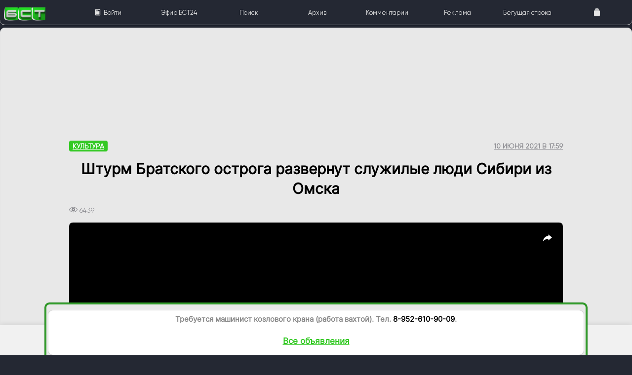

--- FILE ---
content_type: text/html; charset=utf-8
request_url: https://bst.bratsk.ru/news/45739
body_size: 32625
content:
<!DOCTYPE html>
<html lang="ru" id="beginHTML_">
<head>
    <meta name="zen-verification" content="h2eIh3cIrspo7Ga3MT6igY4j41YSChI7Lo0QrSObyZgsmV0xemrN63NyDYt1z0gK" />
    <meta charset="UTF-8">

    <link rel="dns-prefetch" href="cdn.bst.bratsk.ru">
    <link rel="preconnect" href="https://cdn.bst.bratsk.ru">




    <style>
@font-face {
  font-family: 'Framework7 Icons';
  font-style: normal;
  font-weight: 400;
  font-display: block;
  src: url("https://cdn.bst.bratsk.ru/fonts/Framework7Icons-Regular.eot");
  src: url("https://cdn.bst.bratsk.ru/fonts/Framework7Icons-Regular.woff2") format("woff2"), url("https://cdn.bst.bratsk.ru/fonts/Framework7Icons-Regular.woff") format("woff");
}

.f7-icons, .framework7-icons {
  font-family: 'Framework7 Icons';
  font-weight: normal;
  font-style: normal;
  font-size: 28px;
  font-display: block;
  line-height: 1;
  letter-spacing: normal;
  text-transform: none;
  display: inline-block;
  white-space: nowrap;
  word-wrap: normal;
  direction: ltr;
  -webkit-font-smoothing: antialiased;
  text-rendering: optimizeLegibility;
  -moz-osx-font-smoothing: grayscale;
  -webkit-font-feature-settings: "liga";
  -moz-font-feature-settings: "liga=1";
  -moz-font-feature-settings: "liga";
  font-feature-settings: "liga";
  text-align: center;
}
        .page {
            box-sizing: border-box;
            position: relative;
            left: 0;
            top: 0;
            width: 100%;
            height: auto;
            transform: none;
            background-color: transparent;
            z-index: 1;
        }

        .page-content {
            overflow: auto;
            -webkit-overflow-scrolling: touch;
            box-sizing: border-box;
            height: 100%;
            position: relative;
            z-index: 1;
        }
        body
        {
            background:#242833!important;
            font-family: Inter !important;
            height: auto;
            margin: 0;
            font-size: 14px;
            overflow: auto;
        }
        .pages-list 
        {
            margin: 0 auto;
            max-width: 1200px;
            background-color: #fff;
            padding: 16px 20px;
            box-shadow: inset 0 0 1px 1px #d0d0d0;
            border-radius: 10px;
        }

        .list ul {
            list-style: none;
            margin: 0;
            padding: 0;
            position: relative;
            background: #fff;
        }

        .commentsUL {
            color: #838288;
            font-size: 19px;
            line-height: 29px;
            margin: 15px 0 !important;
            box-shadow: inset 0 0 1px 1px #d0d0d0;
            background-color: #fff;
            border-radius: 10px;
        }

        .commentLI {
            border-top: 1px solid #ddd;
        }

        .author-block img, .ios .comment-list .item-media img {
            width: 55px;
            border-radius: 30px;
        }
        .framework7-root
        {
            overflow: hidden;
            box-sizing: border-box;
            position: relative;
            height: 100%;
            width: 100%;
        }

        .globalWrapper {
            min-height: 110%;
        }
        @font-face {
            font-family: 'Gilroy';
            src: url('Gilroy/Gilroy-Regular.eot');
            src: local('Gilroy Regular'), local('Gilroy-Regular'), url('https://cdn.bst.bratsk.ru/fonts/Gilroy/Gilroy-Regular.woff') format('woff');
            font-weight: normal;
            font-style: normal;
            font-display: swap;
        }


        @font-face {
            font-family: 'Inter';
            src: url('Inter/Inter-Regular.eot');
            src: local('Inter Regular'), local('Inter-Regular'), url('https://cdn.bst.bratsk.ru/fonts/Inter/Inter-Regular.woff') format('woff');
            font-weight: normal;
            font-style: normal;
            font-display: swap;
        }
        .listInBlock
        {
            background: #fff;
            height: 100%;
            box-shadow: inset 0 0 1px 1px #d0d0d0;
            padding: 0 1em;
            border-radius: 10px;
        }

        .headerMainInlineLi {
            flex-direction: row;
            display: inline;
            padding: 0.2em 0 !important;
        }

        .list .item-content {
            display: flex;
            justify-content: space-between;
            box-sizing: border-box;
            align-items: center;
            min-height: 44px;
            padding-left: calc(var(--f7-list-item-padding-horizontal) + var(--f7-safe-area-left));
        }

        .media-list .item-title, li.media-item .item-title {
            font-weight: bold;
        }
        .padding1em {padding: 1em;}

        .globalWrapper {
            background: #e8e8e8;
            max-width: 1300px;
            margin: 0 auto;
            box-shadow: inset 0 0 0 1px #e5e5e5;
            border-radius: 10px;
            min-height: 110%;
        }

        .three-columns-cards {
            display: flex;
            flex-flow: row wrap;
            width: 100%;
            margin-bottom: 10px;
        }

            .three-columns-cards a:nth-child(3n+1) {
                margin-top: -50px;
            }

            .three-columns-cards a:first-child, .two-columns-cards a:first-child {
                height: 200px;
                margin-top: 0 !important;
            }
        .card 
        {
            height: 100%;
            border-radius: 5px;
            box-shadow: 0 0 0 1px #e5e5e5;
            margin: 0 0 25px;
            background-color: #fff;
            position: relative;
            display: flex;
            flex-direction: column;
            justify-content: flex-end;
        }

        .card-image {
            object-fit: cover;
            width: 100%;
            height: 100%;
            position: absolute;
            box-shadow: 0 0 3px 1px #d0d0d0 border-top-left-radius: 10px;
            border-top-right-radius: 10px;
            border-top-left-radius: 10px;
        }

        .swiper-container.medium-card-slider .card-image, .three-columns-cards .card-image, .two-columns-cards .card-image {
            border-radius: 5px;
        }

        .ios .post-list .item-subtitle.bottom-subtitle {
            display: flex;
            align-items: center;
            text-transform: none;
            font-weight: 500;
            font-size: 12px;
        }

        h1 {
            font-weight: 700;
            font-size: 34px;
            color: #000;
            margin: 0;
        }

        .groupList, .ios .post-list, .popular-authors li {
            list-style: none;
        }



        .ios .post-list .item-content .item-media {
            width: 130px;
            height: 120px;
        }

        .media-list .item-media, li.media-item .item-media {
            align-self: flex-start;
        }

        .list .item-media {
            display: flex;
            flex-shrink: 0;
            flex-wrap: nowrap;
            align-items: center;
            box-sizing: border-box;
            padding-bottom: 0;
            padding-top: 0;
        }
        .embdd {
            background-color: #f3f3f3;
            box-shadow: inset 0 0 1px 1px #e2e2e2;
        }

        .card.medium, .card.medium .card-image, .embdd, .globalWrapper, .listInBlock {
            border-radius: 10px;
        }

        .ios .post-list .item-content .item-media img {
            width: 100%;
            height: 100%;
            object-fit: cover;
            border-radius: 10px 0 0 10px;
            box-shadow: inset 0 0 1px 1px #e2e2e2;
        }
 
        .superannounce_postlead {
            display: block !important;
        }
        .ios .post-list { padding: 0;}
        .list .item-inner {
            position: relative;
            width: 100%;
            min-width: 0;
            display: flex;
            flex-direction: column;
            align-items: flex-start;
            justify-content: flex-start;
            box-sizing: border-box;
            align-self: stretch;
            flex-direction: column;
  
        }
        .item-inner_ {
            display: flex;
            align-items: center;
            justify-content: space-between;
            font-family: Gilroy;
        }
        @media (min-width: 768px) {
            .asconstructor {
                display: flex;
                flex-flow: row wrap;
                padding-bottom: 14px !important;
            }

            .three-columns-cards a:first-child, .two-columns-cards a:first-child, .two-columns-cards a:last-child
            {
                height: 300px;
            }

            .popular-tags li, .three-columns-cards a:nth-child(3n+1), .two-columns-cards a:nth-child(odd) {
                margin-right: 15px;
            }

            .three-columns-cards a:last-child {
                margin: 0 0 15px;
                height: 300px;
            }

            .three-columns-cards a {
                height: 300px;
                margin: 0 15px 15px 0;
                width: calc(33.33333% - 10px);
            }

            .superannounce_lead {
                font-size: 2em !important;
                line-height: 1.3em !important;
                overflow: hidden;
            }

            .item-title {
                margin-top: 4px !important;
            }
        }

        @media (max-width: 900px)
        {
            .noMobile {
                display: none !important;
            }
        }
        .ios .block 
        {
            padding: 0;
            color: #8a8a8f;
            background-color: transparent;
            margin: 0 auto;
            max-width: 1300px;
        }

        .superannounce_root {
            background: #fff;
            padding: 1em !important;
            border-radius: 8px;
            box-shadow: inset 0 0 0 1px rgb(0 0 0 / 10%), inset 0 0 0 4px #309b29;
            text-align: center !important;
        }


        .ios .post-list .item-subtitle {
            color: #a6a6ab;
            font-weight: 600;
            font-family: Gilroy;
        }

        .single .article {
            padding: 0 !important;
            max-width: 1000px;
        }

        .single .post-infos {
            font-family: Gilroy;
            margin-bottom: 15px;
            padding-top: 2.2em;
            display: flex;
            justify-content: space-between;
            align-items: center;
        }

        .single p, .single ul {
            color: #000;
            font-size: 19px;
            line-height: 25px;
            margin: 15px 0 !important;
        }
        .single .post-category a {
            color: #fff;
            background: #34c924;
            display: inline-block;
            font-weight: 600;
            line-height: 18px;
            border-radius: 4px;
            padding: 2px 7px;
            font-size: 14px;
            text-transform: uppercase;
        }

        .single .article a {
            text-decoration: underline;
        }

        .ios .post-list .item-subtitle, .single .post-category a, .single .post-date {
            font-size: 14px;
            text-transform: uppercase;
        }

        .single .article .image-with-text {
            box-shadow: inset 0 0 1px 1px #d0d0d0;
            max-width: 1000px;
            border-radius: 8px;
            background-color: #fff;
        }

            .single .article .image-with-text img {
                margin: 0;
                border-bottom-left-radius: 5px;
                border-bottom-right-radius: 5px;
                box-shadow: 0 0 3px 1px #d0d0d0;
            }

        .single .article img {
            display: block;
            margin: 25px 0;
            border-radius: 8px;
        }
        .single h1 {
            font-size: 30px;
            line-height: 40px;
            margin: 25px 0 !important;
            font-family: Inter;
            text-align: center;
        }
        .ios .post-list .item-title {
            margin: 5px 0 6px;
            color: #000;
            font-family: Inter;
            font-weight: 600;
            font-size: 23px;
            line-height: 27px;
            overflow: hidden;
            text-overflow: ellipsis;
            display: -webkit-box;
            -webkit-box-orient: vertical;
            -webkit-line-clamp: 6;
            white-space: pre-wrap;
        }
        @media (min-width: 901px)
        {
            .preloadBannerSizer {
                width: 1000px;
                aspect-ratio: 1300/250;
                display:block;
            }

            .noDesctop {
                display: none !important;
            }
        }
        @media (max-width: 901px)
        {
            .preloadBannerSizer {
                width: 1000px;
                aspect-ratio: 900/430;
                display:block;
            }

        }

        .list li {
            padding: 5px 0;
        }

        .toolbar a {
            color: #fff;
            box-sizing: border-box;
            flex-shrink: 1;
            position: relative;
            white-space: nowrap;
            text-overflow: ellipsis;
            font-family: Gilroy
        }

        .card-image-container {
            height: 250px;
            position: relative;
        }

        .card-style-2 .card-infos {
            padding: 17px 20px;
            background-image: none;
            min-height: 30%;
        }

        .swiper-container.medium-card-slider .card, .three-columns-cards .card {
            height: 100%;
            border-radius: 5px;
            box-shadow: 0 0 0 1px #e5e5e5;
        }

        .card-style-2 {
            height: auto;
            justify-content: normal;
        }

            .card-style-2 .card-title {
                font-family: Inter;
                color: #000;
                font-size: 23px;
                line-height: 27px;
                margin-top: 5px;
            }

            .card-style-2 .card-category {
                color: #8a8a8f;
                font-family: Gilroy;
                text-transform: uppercase;
                font-weight: 600;
                font-size: 14px;
                margin-bottom: 4px;
            }

        .card-bottom {
            display: flex;
            margin-top: 12px;
            justify-content: space-between;
            color: rgba(255,255,255,.8);
            font-weight: 500;
            font-size: 16px;
        }
        @media (min-width: 768px)
        {
            .construct12 .flex1 {
                width: calc(33.15% - 8px);
                margin-right: 15px;
            }

            .asconstructor div:last-child {
                margin: 0;
            }

            .card {
                height: 600px;
            }

            .card-image-container {
                height: 360px;
            }
        }

        .ios .card {
            margin: 0 0 25px;
            -webkit-box-shadow: inset 0 0 0 1px #e5e5e5;
            box-shadow: inset 0 0 1px 1px #d0d0d0;
            background-color: #fff;
        }

        .button {
            text-decoration: none;
            text-align: center;
            display: block;
            -webkit-appearance: none;
            -moz-appearance: none;
            appearance: none;
            background: 0 0;
            margin: 0;
            white-space: nowrap;
            text-overflow: ellipsis;
            position: relative;
            overflow: hidden;
            font-family: inherit;
            cursor: pointer;
            outline: 0;
            box-sizing: border-box;
            vertical-align: middle;
            justify-content: center;
            align-items: center;
            border: 2px solid #55b74e;
            color: #fff;
            height: 26px;
            line-height: calc(var(--f7-button-height) - var(--f7-button-border-width, 0) * 2);
            padding: var(--f7-button-padding-vertical,0) 10px;
            border-radius: 26px;
            min-width: 32px;
            font-weight: 600;
            letter-spacing: 0;
            text-transform: uppercase;
            background-color: #309b29;
            box-shadow: none;
        }

        .title-with-link {
            display: flex;
            justify-content: space-between;
            align-items: center;
        }
        .item-text{
            color: rgba(0, 0, 0, 0.45);
        }
        .list .item-title-row {
            position: relative;
            display: flex;
            justify-content: space-between;
            box-sizing: border-box;
            padding-left: 0.5em;
            padding-right: 0.5em;
        }


        a {
            cursor: pointer;
            text-decoration: none;
            color: #000;
        }
        .item-comment
        {
            display:block!important;
        }

        .searchbar-inner {
            position: absolute;
            left: 0;
            top: 0;
            width: 100%;
            height: 100%;
            display: flex;
            align-items: center;
            box-sizing: border-box;
            padding: 0 calc(var(--f7-searchbar-inner-padding-right) + var(--f7-safe-area-right)) 0 calc(var(--f7-searchbar-inner-padding-left) + var(--f7-safe-area-left));
        }

        .searchbar .searchbar-input-wrap {
            flex-shrink: 1;
            width: 100%;
            height: 32px;
            position: relative;
        }

        .searchbar {
            width: 100%;
            position: relative;
            z-index: 200;
            height: 44px;
        }
        .searchbar input[type=search], .searchbar input[type=text] {
            box-sizing: border-box;
            width: 100%;
            height: 100%;
            display: block;
            border: var(--f7-searchbar-input-border-width) solid var(--f7-searchbar-input-border-color);
            -webkit-appearance: none;
            -moz-appearance: none;
            appearance: none;
            font-family: inherit;
            font-weight: 400;
            color: var(--f7-searchbar-input-text-color);
            font-size: var(--f7-searchbar-input-font-size);
            background-color: var(--f7-searchbar-input-bg-color);
            border-radius: var(--f7-searchbar-input-border-radius);
            position: relative;
            padding: 0;
            padding-left: calc(var(--f7-searchbar-input-padding-horizontal) + var(--f7-searchbar-input-extra-padding-left,0px));
            padding-right: calc(var(--f7-searchbar-input-padding-horizontal) + var(--f7-searchbar-input-extra-padding-right,0px));
        }
    </style>

   
     <link rel="icon" type="image/png" href="/favico.png">
    <link rel="alternate" type="application/rss+xml" title="RSS 2.0" href="/rss">
    <meta name="viewport" content="width=device-width, initial-scale=1, maximum-scale=5, minimum-scale=1, user-scalable=yes, minimal-ui, viewport-fit=cover">
    <meta name="apple-mobile-web-app-capable" content="yes">
    <meta property="al:android:package" content="com.bstbratsk.bst_tv_app" />
<link rel="canonical" href="https://bst.bratsk.ru/news/45739" ><link rel="amphtml" href="https://bst.bratsk.ru/news/45739/amp" >
        <meta name="robots" content="index, follow">
    <title>&#x428;&#x442;&#x443;&#x440;&#x43C; &#x411;&#x440;&#x430;&#x442;&#x441;&#x43A;&#x43E;&#x433;&#x43E; &#x43E;&#x441;&#x442;&#x440;&#x43E;&#x433;&#x430; &#x440;&#x430;&#x437;&#x432;&#x435;&#x440;&#x43D;&#x443;&#x442; &#x441;&#x43B;&#x443;&#x436;&#x438;&#x43B;&#x44B;&#x435; &#x43B;&#x44E;&#x434;&#x438; &#x421;&#x438;&#x431;&#x438;&#x440;&#x438; &#x438;&#x437; &#x41E;&#x43C;&#x441;&#x43A;&#x430; -  Братская студия телевидения</title>
    <!-- <script type="text/javascript">
         // при регистрации указываем на js-файл с кодом serviceWorker’а
         // получаем Promise объект
         navigator.serviceWorker.register(
            '/appCache.js'
         ).then(function(registration) {
             // при удачной регистрации имеем объект типа ServiceWorkerRegistration  
             console.log('ServiceWorker registration', registration);
             // строкой ниже можно прекратить работу serviceWorker’а
             //registration.unregister();
         }).catch(function(err) {
             throw new Error('ServiceWorker error: ' + err);
         });
      </script>-->

      <script>
        var bannerloaded = true;
         var platformID = "desktop";
         var isMobile = false; //initiate as false
         // device detection
         if(/(android|bb\d+|meego).+mobile|avantgo|bada\/|blackberry|blazer|compal|elaine|fennec|hiptop|iemobile|ip(hone|od)|ipad|iris|kindle|Android|Silk|lge |maemo|midp|mmp|netfront|opera m(ob|in)i|palm( os)?|phone|p(ixi|re)\/|plucker|pocket|psp|series(4|6)0|symbian|treo|up\.(browser|link)|vodafone|wap|windows (ce|phone)|xda|xiino/i.test(navigator.userAgent) 
             || /1207|6310|6590|3gso|4thp|50[1-6]i|770s|802s|a wa|abac|ac(er|oo|s\-)|ai(ko|rn)|al(av|ca|co)|amoi|an(ex|ny|yw)|aptu|ar(ch|go)|as(te|us)|attw|au(di|\-m|r |s )|avan|be(ck|ll|nq)|bi(lb|rd)|bl(ac|az)|br(e|v)w|bumb|bw\-(n|u)|c55\/|capi|ccwa|cdm\-|cell|chtm|cldc|cmd\-|co(mp|nd)|craw|da(it|ll|ng)|dbte|dc\-s|devi|dica|dmob|do(c|p)o|ds(12|\-d)|el(49|ai)|em(l2|ul)|er(ic|k0)|esl8|ez([4-7]0|os|wa|ze)|fetc|fly(\-|_)|g1 u|g560|gene|gf\-5|g\-mo|go(\.w|od)|gr(ad|un)|haie|hcit|hd\-(m|p|t)|hei\-|hi(pt|ta)|hp( i|ip)|hs\-c|ht(c(\-| |_|a|g|p|s|t)|tp)|hu(aw|tc)|i\-(20|go|ma)|i230|iac( |\-|\/)|ibro|idea|ig01|ikom|im1k|inno|ipaq|iris|ja(t|v)a|jbro|jemu|jigs|kddi|keji|kgt( |\/)|klon|kpt |kwc\-|kyo(c|k)|le(no|xi)|lg( g|\/(k|l|u)|50|54|\-[a-w])|libw|lynx|m1\-w|m3ga|m50\/|ma(te|ui|xo)|mc(01|21|ca)|m\-cr|me(rc|ri)|mi(o8|oa|ts)|mmef|mo(01|02|bi|de|do|t(\-| |o|v)|zz)|mt(50|p1|v )|mwbp|mywa|n10[0-2]|n20[2-3]|n30(0|2)|n50(0|2|5)|n7(0(0|1)|10)|ne((c|m)\-|on|tf|wf|wg|wt)|nok(6|i)|nzph|o2im|op(ti|wv)|oran|owg1|p800|pan(a|d|t)|pdxg|pg(13|\-([1-8]|c))|phil|pire|pl(ay|uc)|pn\-2|po(ck|rt|se)|prox|psio|pt\-g|qa\-a|qc(07|12|21|32|60|\-[2-7]|i\-)|qtek|r380|r600|raks|rim9|ro(ve|zo)|s55\/|sa(ge|ma|mm|ms|ny|va)|sc(01|h\-|oo|p\-)|sdk\/|se(c(\-|0|1)|47|mc|nd|ri)|sgh\-|shar|sie(\-|m)|sk\-0|sl(45|id)|sm(al|ar|b3|it|t5)|so(ft|ny)|sp(01|h\-|v\-|v )|sy(01|mb)|t2(18|50)|t6(00|10|18)|ta(gt|lk)|tcl\-|tdg\-|tel(i|m)|tim\-|t\-mo|to(pl|sh)|ts(70|m\-|m3|m5)|tx\-9|up(\.b|g1|si)|utst|v400|v750|veri|vi(rg|te)|vk(40|5[0-3]|\-v)|vm40|voda|vulc|vx(52|53|60|61|70|80|81|83|85|98)|w3c(\-| )|webc|whit|wi(g |nc|nw)|wmlb|wonu|x700|yas\-|your|zeto|zte\-/i.test(navigator.userAgent.substr(0,4))) { 
             isMobile = true;
             platformID  = "mobile";
         }

        function hasClass(element, className) {
            return (' ' + element.className + ' ').indexOf(' ' + className + ' ') > -1;
        }
            function isElementInViewport_ (el) {

                // Special bonus for those using jQuery
                if (typeof jQuery === "function" && el instanceof jQuery) {
                    el = el[0];
                }

                var rect = el.getBoundingClientRect();
    
                return (
                    rect.top < window.innerHeight &&  rect.bottom > 0
                );
            }
            function isElementInViewport (el) {

                // Special bonus for those using jQuery
                if (typeof jQuery === "function" && el instanceof jQuery) {
                    el = el[0];
                }

                var rect = el.getBoundingClientRect();
            
            
                return (
                    rect.top > 0 &&
                    rect.left > 0 &&
                    rect.bottom <= (window.innerHeight || document.documentElement.clientHeight) && /* or $(window).height() */
                    rect.right <= (window.innerWidth || document.documentElement.clientWidth) /* or $(window).width() */
                );
            }
            var tracked = [];

        var AdvPageId = "undef";
        var TisLocal = false;
AdvPageId = "news";

        
      </script>



          <meta property="og:type" content="article">
          <meta property="og:title" content="&#x428;&#x442;&#x443;&#x440;&#x43C; &#x411;&#x440;&#x430;&#x442;&#x441;&#x43A;&#x43E;&#x433;&#x43E; &#x43E;&#x441;&#x442;&#x440;&#x43E;&#x433;&#x430; &#x440;&#x430;&#x437;&#x432;&#x435;&#x440;&#x43D;&#x443;&#x442; &#x441;&#x43B;&#x443;&#x436;&#x438;&#x43B;&#x44B;&#x435; &#x43B;&#x44E;&#x434;&#x438; &#x421;&#x438;&#x431;&#x438;&#x440;&#x438; &#x438;&#x437; &#x41E;&#x43C;&#x441;&#x43A;&#x430;" >
          <meta name="description" content="">
          <meta property="og:description" content="">
          <meta property="og:url" content="https://bst.bratsk.ru/news/45739" >
          <meta name="twitter:card" content="summary_large_image" >
          <meta name="twitter:image" content="https://bst.bratsk.ru/ogimages/news/45739/oghover.png" >
          <meta property="og:image" content="https://bst.bratsk.ru/ogimages/news/45739/oghover.png" >
          <meta property="og:locale" content="ru_RU" >
          <meta property="og:site_name" content="Братская студия телевидения" >
        <meta property="article:author" content="&#x41C;&#x430;&#x440;&#x438;&#x44F; &#x413;&#x43B;&#x443;&#x448;&#x435;&#x43D;&#x43A;&#x43E;" >
          <meta property="article:published_time" content="2021-06-10T17:59:00.0000000&#x2B;08:00" >


    <style>
 

        a {
            text-decoration: none;
        }
        @media (max-width: 768px){
            .afishItCo {
            display:block!important;
            }
        }
        .card .card-date {
            font-size: 12px;
            line-height: 12px;
        }
            

        .afishUL > li:not(:last-child) {
            border-bottom: 1px dashed rgb(36 40 51 / 42%);
        }
        .centeredInMobile{
            display: inline!important;
            margin: 0 1em;
        }
        .list-button.item-link {
            font-size: 0.7em;
            line-height: 1em!important;
        }
        .progressbar{height: 0.5em!important;top:auto;}
          @media (min-width:1366px){
              .raw-html-embed{
                  width:80%;
                  margin:0 auto;
              }
          }
          @media (max-width:900px) {
            .preloadBannerSizer {
		        width:100%;
                aspect-ratio: 900/430;
	        }
          }

        @media (min-width:901px) {
            .preloadBannerSizer {
                width: 100%;
                aspect-ratio: 1300/250;
            }
        }

        .toolbar-top:after {
            height: 0px;
            width: 0px;
        }

        .asButton {
            background-color: #309b29 !important;
            color: #fff !important;
            margin: 1em 0.5em !important;
            padding: 0.2em 0.6em !important;
            border-radius: 1em !important;
            font-size: 27px !important;
        }

        .promo-banner {
            padding: 10px;
            border-radius: 7px;
            position: relative;
            bottom: 0;
            margin: 0;
            background: #ffffff;
        }

        .margin1em {
            margin-bottom: 1em;
        }

        video {
            margin: 0;
        }

        .swiper-container {
            background-color: #fff0;
            max-width: 1300px;
            overflow: hidden;
            box-shadow: none;
        }


        .list-button {
            line-height: 1.5em;
        }

        .adv-overlay {
            position: absolute;
            left: 0px;
            top: 0px;
            margin: 0;
            padding: 0em 3px;
            border-radius: 0.65em 0em;
            font-size: 0.8em;
            font-family: Helvetica;
            color: #FFF;
            background-color: rgb(255 255 255/ 80%);
        }

        .list-button.item-link {
            font-size: 0.7em;
            padding: 0.2em;
        }

        #myBtn {
            display: none; /* Hidden by default */
            position: fixed; /* Fixed/sticky position */
            bottom: 6em;
            right: 0px;
            width: 2.5em;
            z-index: 99; /* Make sure it does not overlap */
            border: none; /* Remove borders */
            outline: none; /* Remove outline */
            background: #309b29;
            box-shadow: 0px 0px 2px 1px #3e3e3e;
            color: white; /* Text color */
            cursor: pointer; /* Add a mouse pointer on hover */
            padding: 4px;
            border-radius: 2em 0px 0px 2em;
            font-size: 20px;
        }

            #myBtn i {
                font-size: 1.9em !important;
            }

            #myBtn:hover {
                background-color: #555; /* Add a dark-grey background on hover */
            }

        .sheet-modal-inner:hover {
            cursor: move; /* fallback if grab cursor is unsupported */
            cursor: grab;
            cursor: -moz-grab;
            cursor: -webkit-grab;
        }
        .eventCover{
            position: relative;
            top: 0;
            right: 0;
            left: 0;
            overflow: hidden;
            width: 100%;
            background-repeat: no-repeat!important;
            background-position: 50% 0!important;
            background-size: cover!important;
        }

        .list .item-inner {
            position: relative;
            width: 100%;
            min-width: 0;
            display: flex;
            justify-content: space-between;
            box-sizing: border-box;
            align-items: center;
            align-self: stretch;
            padding-top: var(--f7-list-item-padding-vertical);
            padding-bottom: var(--f7-list-item-padding-vertical);
            min-height: var(--f7-list-item-min-height);
            padding-right: calc(var(--f7-list-item-padding-horizontal) + var(--f7-safe-area-right));
            flex-direction: row;
        }

        .popupADV
        {
            position:fixed!important;
            top:50%;
        }
    </style>


    <script>window.yaContextCb = window.yaContextCb || []</script>
    <script src="https://yandex.ru/ads/system/context.js" async></script>
    <script type="text/javascript" src="https://yandex.ru/ads/system/adsdk.js"></script>
</head>

<body class="color-theme-green" id="bodyMain">
   

    <link rel="stylesheet" href="https://cdn.bst.bratsk.ru/css/framework7.bundle.min_230907_v3.css">
    <link rel="stylesheet" href="https://cdn.bst.bratsk.ru/css/style_230829.css">
    
    
<!--
<div style="" class="noMobile">
    <div class="advInternalEngine_v3" id="advid_122" style="margin-bottom: 10px;width: 100%;" data-pixview="/api/pixel/banner/view/2075" data-pixclick="/api/pixel/banner/click/2075">
        <a href="http://agatauto-changanauto.ru/?erid=2W5zFHod5Np" target="_blank">
            <img src="https://bst.bratsk.ru/agatautoD.png" style="max-width: 1920px;width:100%;margin: 0 auto;" class="agatautoD">
        </a>
        <div class="adv-overlay">
            <a class="link popover-open popLink_advid_1" onclick="showPopoverCustom(&quot;ООО АВТО-КОНТИНЕНТ&quot;, &quot;https://&quot;, &quot;2W5zFHod5Np&quot;, &quot;advid_122&quot;);">
                РЕКЛАМА
            </a>
        </div>
    </div>
</div>
<div style="width: 100%;/* background: #01a1df; */" class="noDesctop">
    <div class="advInternalEngine_v3" id="advid_123" style="margin-bottom: 10px;width: 100%;" data-pixview="/api/pixel/banner/view/2075" data-pixclick="/api/pixel/banner/click/2075">
        <a href="http://agatauto-changanauto.ru/?erid=2W5zFHod5Np" target="_blank">
            <img src="https://bst.bratsk.ru/agatautoM_.png" style="width:100%;margin: 0 auto;" class="agatautoM">
        </a>
        <div class="adv-overlay">
            <a class="link popover-open popLink_advid_1" onclick="showPopoverCustom(&quot;ООО АВТО-КОНТИНЕНТ&quot;, &quot;https://&quot;, &quot;2W5zFHod5Np&quot;, &quot;advid_123&quot;);">
                РЕКЛАМА
            </a>
        </div>
    </div>
</div>
-->


<div id="app">





    <script>
        var bannerbroken = false;
    </script>

    
<script type="application/ld+json">
   { "@context": "http://schema.org", 
    "@type": "NewsArticle",
    "headline": "Штурм Братского острога развернут служилые люди Сибири из Омска",
    "alternativeHeadline": "Штурм Братского острога развернут служилые люди Сибири из Омска",
    "image": "",
     "author": "Мария Глушенко",
    "publisher": {
       "@type": "Organization",
       "name": "БСТ24",
       "logo": "https://cdn.bst.bratsk.ru/logo.png"
    },
    "url": "https://bst.bratsk.ru/news/45739",
    "datePublished": "2021-06-10T17:59:00.0000000+08:00",
    "dateCreated": "2021-06-10T17:59:00.0000000+08:00",
    "dateModified": "2021-06-10T17:59:00.0000000+08:00",
    "description": "",
    "articleBody": "Реконструкторы эпохи XVII века из Омска впервые приедут в наш город. Они развернут штурм Братского острога. Зрелище запланировано на 20 июня. В этот день горожане отметят Троицу и 390-летние Братска Острожного.\r \r Василий МИНИН,\u0026nbsp;руководитель Центра военной реконструкции \u0026laquo;Служилые люди Сибири\u0026raquo;, г. Омск: \u0026laquo;Добрый день, уважаемые братчане! Вам шлют привет служилые люди Сибири из Омска. Скоро мы к вам приедем и проведём большую военно-историческую реконструкцию, в которой будут участвовать 50 человек. Мы покажем вам ярость сражений, которые проходили в XVII веке. Вы увидите, как воевали служилые люди Сибири, буряты, эвенки. Вы сможете попробовать многое сами:\u0026nbsp;пострелять из лука, пофехтовать, подержать ручное огнестрельное оружие. А сейчас мы готовимся и тренируемся. И скоро будем у вас!\u0026raquo;\r \r Максим ГЛУШЕНКО,\u0026nbsp;кандидат исторических наук, заместитель директора по научной работе Братского городского объединенного музея истории освоения Ангары: \u0026laquo;XVII век \u0026mdash; было время неспокойное. И множество местных народов воевало между собой. Русских частично мирили. И как раз один из этих эпизодов планируется показать. Они привезут с собой юрты, поставят военный лагерь того времени. Будут весь день работать интерактивные площадки \u0026mdash; пушкарская, где будут стрелять из пушки, будут стрелять из пищали, из лука. Любой желающий может попробовать\u0026raquo;.\r \r Помощь в организации праздника оказали городская администрация и Группа \u0026laquo;Илим\u0026raquo;. Начало представления в 12:00. Братская студия телевидения будет вести прямую трансляцию из \u0026laquo;Ангарской деревни\u0026raquo; на канале БСТ24 и на нашем сайте bst.bratsk.ru. А в 23:00 гости музея станут свидетелями шоу \u0026laquo;Огненные стрелы\u0026raquo;. 20 служилых людей выстроятся на берегу водохранилища и будут по очереди, а также залпами пускать горящие стрелы.\r \r [6+]\r \r \u0026nbsp;"
    }
</script>
<script src="https://cdn.bst.bratsk.ru/js/playerjs_11_.js?v=3"></script>

         <div class="ios views tabs">
            <!-- Tabbar -->
            <div id="view-discover" class="view view-main tab tab-active">
                
<style>
    .toolbar {
        border-radius: 0 0 0.7em 0.7em;
        box-shadow: 0 1px 0px 0px #d0d0d0;
        position: fixed;
        z-index: 600;
        height: 50px;
        background: #242833;
        top: 0;
        right: 0;
        bottom: 0;
        left: 0;
        max-width: 1300px;
        width: 100%;
        margin: 0 auto;
     
    }

    .tabbar a, .tabbar-labels a {
        color: #e4e4e4;
        font-size:13px;
    }

    .item-inner_ {
        display: flex;
        align-items: center;
        justify-content: space-between;
        font-family: Gilroy;
        font-size: 16px;
        width: 100%;
    }
    .tabbar .link, .tabbar .tab-link, .tabbar-labels .link, .tabbar-labels .tab-link {
        height: 100%;
        width: 100%;
        box-sizing: border-box;
        display: flex;
        justify-content: center;
        align-items: center;
        flex-direction: column;
        text-transform: var(--f7-tabbar-link-text-transform);
        font-weight: var(--f7-tabbar-link-font-weight);
        letter-spacing: var(--f7-tabbar-link-letter-spacing);
        overflow: hidden;
</style>
<div class="toolbar tabbar tabbar-labels toolbar-tp" style="">
    <div class="toolbar-inner" style="max-width: 1300px;margin: 0 auto;left: 0;top: 0;width: 100%;height: 100%; display: flex;justify-content: space-between;box-sizing: border-box;align-items: center; align-content: center;overflow: hidden; color: var(--f7-toolbar-text-color,var(--f7-bars-text-color));font-size: var(--f7-toolbar-font-size);">
        <a href="/" class="tab-link tab-link-active external" style="min-width: 100px;justify-content: left;padding-left: 0.5em;flex-direction: row;">
            <img src="https://cdn.bst.bratsk.ru/bst24_mainlogo_v1.png" alt="БСТ" height="34" width="87"> <!--/bst24_mainlogo_v1.png / logo_NY_26.png-->
                    </a>
                         <a class="tab-link" rel="nofollow" onclick="swipeSheet.open();">
                             <i class="f7-icons">today</i>
                             <span class="tabbar-label">Войти</span>
                         </a>
        
                     <a href="/air" class="tab-link">
                     <i class="f7-icons noDesctop">tv</i>
                     <span class="tabbar-label">Эфир БСТ24</span>
                     </a>
  
                     <a href="/search" class="tab-link noMobile">
                     <i class="f7-icons noDesctop">search</i>
                     <span class="tabbar-label">Поиск</span>
                     </a>
                     <a href="/archive" class="tab-link noMobile">
                     <span class="tabbar-label">Архив</span>
                     </a>
                     <a href="/comments" class="tab-link noMobile">
                     <span class="tabbar-label">Комментарии</span>
                     </a>
                     <a href="https://bst.bratsk.ru/reklama/index.html" class="tab-link noMobile">
                     <span class="tabbar-label">Реклама</span>
                     </a>
                     <a href="/tickerspublic" class="tab-link noMobile">
                     <span class="tabbar-label">Бегущая строка</span>
                     </a>
                     <a href="/other" class="tab-link">
                     <i class="f7-icons">square_stack_fill</i>
                     <span class="tabbar-label noDesctop">. . .</span>
                     </a>
                  </div>
               </div>
       


    <div class="sheet-modal my-sheet-swipe-to-close" style="height:auto; --f7-sheet-bg-color: transparent;display:none;">
        <div class="sheet-modal-inner" style="max-width: 1100px;width: 99%;margin: 0 auto;">
            <div class="page-content1" style="padding: 1em">
                <div class="block">

                    <div class="list no-hairlines custom-form">
                        <ul style="padding: 1em;box-shadow: inset 0 0 0 1px #d0d0d0; border-radius: 10px;">
                            <li>
                                <h3 style="margin: 0 auto;text-align: center;color: #878787;font-family: 'Inter';">Войдите на сайт</h3>
                                <h3 style="text-decoration: underline; margin: 0 auto;text-align: center;color: #ddd;font-family: 'Inter';"><a href="/register">или зарегистрируйтесь</a></h3>
                                <form action="/signin" method="post" style="max-width: 1000px;margin: 0 AUTO;">
                                    <input name="__RequestVerificationToken" type="hidden" value="CfDJ8Ktd_xRqYEdDldE9Epu_0C-WEJTGCTvCPBz9PY19Opo-6WOzsdZqOcd1R_ndfeK6UvaWO-2wu2HWfOOqQZMZsbJa6B9veTcuj0bgj6vXEcK-7msgfXcxHHYDXkQrMkF0vmZko5VhyUewWLXlkkafOpU" />
                                    <ul style="padding-left:0;">
                                        <li class="item-content item-input" style="padding: 0.5em 0;box-shadow: inset 0 0 0 1px #d0d0d0;border-radius: 10px;">
                                            <div class="item-inner1">
                                                <div class="item-input-wrap">
                                                    <input type="text" placeholder="Эл.почта" name="login">
                                                    <span class="input-clear-button"></span>
                                                </div>
                                            </div>
                                        </li>
                                        <li class="item-content item-input" style="padding: 0.5em 0;box-shadow: inset 0 0 0 1px #d0d0d0;border-radius: 10px;">
                                            <div class="item-inner1">
                                                <div class="item-input-wrap">
                                                    <input type="password" placeholder="Пароль" name="password">
                                                    <span class="input-clear-button"></span>
                                                </div>
                                            </div>
                                        </li>
                                    </ul>
                                    <p class="it">
                                        <button class="big-button button button-fill link unsClc" type="submit">Войти</button>
                                    </p>
                                </form>
                            </li>
                        </ul>
                        <BR>
                        <BR>
                        <ul style="padding: 1em;box-shadow: inset 0 0 0 1px #d0d0d0; border-radius: 10px;">
                            <li>
                                <h3 style="margin: 1em auto;text-align: center;color: #878787;font-family: 'Inter';">Войти через соцсети</h3>
                                <div class="block block-strong1">
                                    <div class="row">
                                        <a href="/oauth/vk" class="col button button-fill" style="background: #45668e;"><svg data-testid="svg-symbol" xmlns="http://www.w3.org/2000/svg" xmlns:xlink="http://www.w3.org/1999/xlink" class="SvgSymbol" width="40" height="25" viewBox="3 0 10 20" style="fill: #fff;"><path d="M16.517 9.851s2.587-3.768 2.886-5.058c.1-.396-.1-.694-.498-.694h-2.288c-.498 0-.697.199-.896.595 0 0-1.194 2.678-2.686 4.364-.498.496-.697.694-.995.694-.2 0-.299-.198-.299-.694V4.793c0-.595-.1-.793-.597-.793H7.463c-.2 0-.398.198-.398.397 0 .595.796.694.796 2.28v3.174c0 .595 0 .893-.299.893-.796 0-2.686-2.777-3.681-5.851-.2-.595-.398-.794-.995-.794H.597C.299 4.1 0 4.298 0 4.694c0 .595.697 3.471 3.483 7.34C5.373 14.611 7.86 16 10.05 16c1.393 0 1.691-.198 1.691-.793v-1.984c0-.496.2-.694.498-.694s.895.1 2.189 1.388C15.92 15.405 16.02 16 16.915 16h2.587c.299 0 .498-.1.498-.595 0-.595-.796-1.587-1.89-2.876-.498-.595-1.195-1.29-1.493-1.686-.398-.397-.299-.595-.1-.992" fill-rule="nonzero"></path></svg></a>
                                        <a href="/oauth/ok" class="col button button-fill" style="background: #ed812b;"><svg data-testid="svg-symbol" style="fill: #fff;" xmlns="http://www.w3.org/2000/svg" xmlns:xlink="http://www.w3.org/1999/xlink" class="SvgSymbol" width="20" height="25" viewBox="2 0 5 18"><path d="M4.5 2c-2.2 0-4 1.8-4 4s1.8 4 4 4 4-1.8 4-4-1.8-4-4-4m0 5.7c-.9 0-1.6-.8-1.6-1.7 0-.9.7-1.6 1.6-1.6.9 0 1.7.7 1.7 1.7 0 .8-.8 1.6-1.7 1.6" fill-rule="nonzero"></path> <path d="M6.127 12.982a9.194 9.194 0 0 0 2.307-.904c.602-.301.703-1.004.402-1.507-.301-.502-1.104-.703-1.605-.401-1.605 1.004-3.812 1.004-5.417 0-.502-.302-1.304-.201-1.605.3-.401.604-.2 1.206.401 1.608a9.194 9.194 0 0 0 2.307.904L.61 15.092c-.502.401-.502 1.104 0 1.607a1.357 1.357 0 0 0 1.705 0l2.207-2.11L6.73 16.7a1.357 1.357 0 0 0 1.705 0c.502-.402.502-1.105 0-1.608l-2.307-2.109" fill-rule="nonzero"></path></svg></a>
                                        <a href="/oauth/ya" class="col button button-fill" style="background: #f00;"><svg data-testid="svg-symbol" viewBox="8 -5 80 30" width="100" height="25" style="fill: #fff;" class="SvgSymbol" xmlns="http://www.w3.org/2000/svg"><path d="M10.182 20.593h3.614V0H8.54C3.255 0 .478 2.696.478 6.667c0 3.17 1.523 5.037 4.24 6.963L0 20.593h3.912L9.167 12.8l-1.821-1.215C5.136 10.104 4.06 8.948 4.06 6.46c0-2.192 1.553-3.674 4.509-3.674h1.612v17.808zm69.665.296c1.643 0 2.807-.296 3.673-.919v-2.874c-.896.622-1.97 1.008-3.464 1.008-2.538 0-3.583-1.956-3.583-5.037 0-3.23 1.284-4.89 3.613-4.89 1.374 0 2.717.475 3.434.92V6.103c-.746-.415-2.06-.711-3.822-.711-4.539 0-6.898 3.23-6.898 7.763 0 4.977 2.3 7.733 7.047 7.733zm-22.216-1.304v-2.874c-1.105.74-2.956 1.393-4.688 1.393-2.598 0-3.584-1.215-3.733-3.704h8.57v-1.867c0-5.185-2.3-7.14-5.852-7.14-4.33 0-6.39 3.288-6.39 7.792 0 5.185 2.567 7.704 7.106 7.704 2.27 0 3.942-.593 4.987-1.304zM25.083 5.69v5.896h-4.748V5.69h-3.553v14.904h3.553V14.37h4.748v6.223h3.553V5.689h-3.553zM44.67 17.807h-1.58V5.69H32.727v1.274c0 3.644-.239 8.356-1.493 10.844H30.13V24h3.285v-3.407h7.973V24h3.284v-6.193zm24.307 2.786h4.031l-5.703-8.03 5.016-6.874H68.74l-5.017 6.874V5.689H60.17v14.904h3.553v-7.319l5.256 7.319zM51.868 8.178c1.762 0 2.3 1.452 2.3 3.318v.297H49.21c.09-2.37.956-3.615 2.658-3.615zm-12.333 9.63H34.52c.985-2.252 1.254-6.312 1.254-8.89v-.444h3.762v9.333z" fill="#fff"></path></svg></a>
                                    </div>
                                </div>
                            </li>
                        </ul>


                    </div>
                </div>
            </div>
        </div>
    </div>

        <div class="sheet-modal my-sheet-Adv" style="height:auto; --f7-sheet-bg-color: transparent;display:none;">
                                    
                                    <div class="sheet-modal-inner" style="max-width: 1100px;width: 99%;margin: 0 auto; padding-bottom: 5px;">
                                      <div class="block" style="padding: 0em;box-shadow: inset 0 0 0 1px #d0d0d0; border-radius: 10px;background:#fff;margin: 0.5em;">
                                        <div class="list no-hairlines custom-form" style="padding: 0 0.1em;">
                                          <div class="sheet-modal-swipe-step">

                            <h3 style="padding:0.5em;text-align: center;color: #878787;font-family: 'Inter';font-size:15px;" id="textAdvTitle" class="parsedTleM">Требуется машинист козлового крана (работа вахтой). Тел. <a href='tel:8-952-610-90-09'>8-952-610-90-09</a>.</h3>
                                            <div class="padding-horizontal">
                                              <div class="margin-top text-align-center;color: #484848;font-size: 15px;" id="textAdvSwipe"><h3 style="text-decoration: underline; margin: 0 auto;text-align: center;color: #ddd;font-family: 'Inter';padding-bottom: 1em;"><a href="/ads" style="color: #34c924;">Все объявления</a></h3></div>
                                            </div>

                                          </div>
                                          
                                        </div>
                                      </div>  
                                    </div>
                                  </div>  

    


                                 

               <div class="page single single-1 no-navbar" data-name="single" >

 

                  <div class="page-content" style="padding-top: 4em;">
                     <div class="globalWrapper">
                        <div class="padding1em">
                        <!--
<div class="link-block promo-banner" style="max-width: 1000px;background: #2ae52c24;margin: 1em auto;padding: 1em 0;">

    <div class="link-infos">
        <div class="link-title">Конкурс детского рисунка "Я украшаю город"</div>
        <div class="link-url">Братская студия телевидения приглашает рисовать! В этом году мы предлагаем Вам пофантазировать и изобразить мурал, который бы украсил ваш дом, а может быть и школу. </div>
        <a href="/staticpages/50" class="link promo-button" style="background: #34c924;margin: 0 auto;">принять участие</a>
    </div>

</div>

<div class="link-block promo-banner">
    <picture>
        <source type="image/webp" srcset="https://cdn.bst.bratsk.ru/info_ico.webp">
        <source type="image/jpeg" srcset="https://cdn.bst.bratsk.ru/info_ico.png">
        <img class="noMobile" src="[data-uri]" alt="" style=" margin: 0;">
    </picture>
    <div class="link-infos">
        <div class="link-title">
          
            </strong>
        </div>
        <div class="link-url"></div>
    </div>
    <a href="" class="link promo-button">позь</a>
</div>
-->

                        <div class="block article articledetect" itemscope itemtype="http://schema.org/Article" style="padding: 0 !important;" data-title="&#x428;&#x442;&#x443;&#x440;&#x43C; &#x411;&#x440;&#x430;&#x442;&#x441;&#x43A;&#x43E;&#x433;&#x43E; &#x43E;&#x441;&#x442;&#x440;&#x43E;&#x433;&#x430; &#x440;&#x430;&#x437;&#x432;&#x435;&#x440;&#x43D;&#x443;&#x442; &#x441;&#x43B;&#x443;&#x436;&#x438;&#x43B;&#x44B;&#x435; &#x43B;&#x44E;&#x434;&#x438; &#x421;&#x438;&#x431;&#x438;&#x440;&#x438; &#x438;&#x437; &#x41E;&#x43C;&#x441;&#x43A;&#x430;" data-url="/news/45739">
                                    <!--AdFox START-->
                                    <!--yandex_bstbratsk-->
                                    <!--Площадка: bst.bratsk.ru / ALL / Страницы новостей (3 шт на стр)-->
                                    <!--Категория: <не задана>-->
                                    <!--Тип баннера: Перетяжка 100%-->
                                    <div id="adfox_17229200595931654" style="min-height:201px;"></div>
                                    <script>
                                        window.yaContextCb.push(()=>{
                                            Ya.adfoxCode.create({
                                                ownerId: 319303,
                                                containerId: 'adfox_17229200595931654',
                                                params: {
                                                    p1: 'ddndv',
                                                    p2: 'y'
                                                }
                                            })
                                        })
                                    </script>
                               
                               <meta itemprop="inLanguage" content="ru"> 

                                <ul itemscope itemtype="https://schema.org/BreadcrumbList" style="display:none;">
                                    <li itemprop="itemListElement" itemscope itemtype="https://schema.org/ListItem">
                                        <a href="/" title="БСТ24" itemprop="item">
                                        <span itemprop="name">БСТ Братск</span>
                                            <meta itemprop="position" content="0">
                                        </a>
                                    </li>
                                    <li itemprop="itemListElement" itemscope itemtype="https://schema.org/ListItem">
                                        <a href="/cat/kultura" title="Новости" itemprop="item">
                                            <span itemprop="name">Новости - Культура</span>
                                            <meta itemprop="position" content="1">
                                        </a>
                                    </li>
                                    <li itemprop="itemListElement" itemscope itemtype="https://schema.org/ListItem">
                                        <a href="/news/45739" title="&#x428;&#x442;&#x443;&#x440;&#x43C; &#x411;&#x440;&#x430;&#x442;&#x441;&#x43A;&#x43E;&#x433;&#x43E; &#x43E;&#x441;&#x442;&#x440;&#x43E;&#x433;&#x430; &#x440;&#x430;&#x437;&#x432;&#x435;&#x440;&#x43D;&#x443;&#x442; &#x441;&#x43B;&#x443;&#x436;&#x438;&#x43B;&#x44B;&#x435; &#x43B;&#x44E;&#x434;&#x438; &#x421;&#x438;&#x431;&#x438;&#x440;&#x438; &#x438;&#x437; &#x41E;&#x43C;&#x441;&#x43A;&#x430;" itemprop="item">
                                            <span itemprop="name">&#x428;&#x442;&#x443;&#x440;&#x43C; &#x411;&#x440;&#x430;&#x442;&#x441;&#x43A;&#x43E;&#x433;&#x43E; &#x43E;&#x441;&#x442;&#x440;&#x43E;&#x433;&#x430; &#x440;&#x430;&#x437;&#x432;&#x435;&#x440;&#x43D;&#x443;&#x442; &#x441;&#x43B;&#x443;&#x436;&#x438;&#x43B;&#x44B;&#x435; &#x43B;&#x44E;&#x434;&#x438; &#x421;&#x438;&#x431;&#x438;&#x440;&#x438; &#x438;&#x437; &#x41E;&#x43C;&#x441;&#x43A;&#x430;</span>
                                            <meta itemprop="position" content="2">
                                        </a>
                                    </li>
                                </ul>



                            <div class="post-infos" style="padding-top: 1em;">
                                  <div class='post-category'><a style='color:#fff;' href='/cat/kultura'>Культура</a></div>
                                <time class="post-date" itemprop="datePublished" datetime="2021-06-10T17:59:00"><a style='color: #8e8e93;font-weight: 600;' href='/archive/2021/06/10'>10 июня 2021 в 17:59</a></time>
                              </div>
                            <h1 class="suh" itemprop="name headline" style="margin: 0.5em 0 !important;">Штурм Братского острога развернут служилые люди Сибири из Омска</h1>
                               <div class="post-infos" style="margin: 0;padding-top:0em;">
                                    
                                    <div class=""><i class="f7-icons">eye</i>&nbsp;6439</div>
                              </div>
                            <p itemprop="description" ></p>
                                <div style="">


                                    <script src="https://cdn.bst.bratsk.ru/js/playerjs_11_.js?v=5479852"></script>
                                    <div id="vplayer_news_45739"></div>
                                    <style>
                                        video {
                                            margin: 0;
                                        }</style>
                                    <script>

                                        var player = new Playerjs({
                                            id: "vplayer_news_45739",
                                            file: "https://www.youtube.com/embed/OfSJz4teong",
                                            autoplay: 0,
                                        preroll:"id:vast7895"
                                                                                             });

                                    </script>

                                </div>
                                <!--AdFox START-->
                                <!--yandex_bstbratsk-->
                                <!--Площадка: bst.bratsk.ru / ALL / Страницы новостей (3 шт на стр)-->
                                <!--Категория: <не задана>-->
                                <!--Тип баннера: Перетяжка 100%-->
                                <div id="adfox_17229200595931654_1"></div>
                                <script>
                                    window.yaContextCb.push(()=>{
                                        Ya.adfoxCode.create({
                                            ownerId: 319303,
                                            containerId: 'adfox_17229200595931654_1',
                                            params: {
                                                p1: 'ddndv',
                                                p2: 'y'
                                            }
                                        })
                                    })
                                </script>
                            <div itemprop="articleBody" style="font-size: 19px; font-family: Inter;">
                                <p style="text-align: justify;">Реконструкторы эпохи XVII века из Омска впервые приедут в наш город. Они развернут штурм Братского острога. Зрелище запланировано на 20 июня. В этот день горожане отметят Троицу и 390-летние Братска Острожного.</p>

<p style="text-align: justify;"><span style="font-weight: bold;">Василий МИНИН,&nbsp;руководитель Центра военной реконструкции &laquo;Служилые люди Сибири&raquo;, г. Омск</span>: <i>&laquo;Добрый день, уважаемые братчане! Вам шлют привет служилые люди Сибири из Омска. Скоро мы к вам приедем и проведём большую военно-историческую реконструкцию, в которой будут участвовать 50 человек. Мы покажем вам ярость сражений, которые проходили в XVII веке. Вы увидите, как воевали служилые люди Сибири, буряты, эвенки. Вы сможете попробовать многое сами:&nbsp;пострелять из лука, пофехтовать, подержать ручное огнестрельное оружие. А сейчас мы готовимся и тренируемся. И скоро будем у вас!&raquo;</i></p>

<p style="text-align: justify;"><span style="font-weight: bold;">Максим ГЛУШЕНКО,&nbsp;кандидат исторических наук, заместитель директора по научной работе Братского городского объединенного музея истории освоения Ангары</span>: <i>&laquo;XVII век &mdash; было время неспокойное. И множество местных народов воевало между собой. Русских частично мирили. И как раз один из этих эпизодов планируется показать. Они привезут с собой юрты, поставят военный лагерь того времени. Будут весь день работать интерактивные площадки &mdash; пушкарская, где будут стрелять из пушки, будут стрелять из пищали, из лука. Любой желающий может попробовать&raquo;</i>.</p>

<p style="text-align: justify;">Помощь в организации праздника оказали городская администрация и Группа &laquo;Илим&raquo;. Начало представления в 12:00. Братская студия телевидения будет вести прямую трансляцию из &laquo;Ангарской деревни&raquo; на канале БСТ24 и на нашем сайте <a target="blank" rel="" href="http://bst.bratsk.ru" target="_blank">bst.bratsk.ru</a>. А в 23:00 гости музея станут свидетелями шоу &laquo;Огненные стрелы&raquo;. 20 служилых людей выстроятся на берегу водохранилища и будут по очереди, а также залпами пускать горящие стрелы.</p>

<p style="text-align: justify;">[6+]</p>

<p style="text-align: justify;">&nbsp;</p>

                            </div>
                            <script>
                                var currenturl = "/news/45739";
                            </script>
                            <div class='author-block'><picture><source type='image/webp' srcset='/storageCore/Uploades/_images_/ava/2022/2022_8X1CXUFVY7LS4F.webp'> <source type='image/jpeg' srcset='/storageCore/Uploades/_images_/ava/2022/2022_8X1CXUFVY7LS4F.jpg'><img width='55' height='55' src='[data-uri]'  style='margin:0;border-radius: 30px;' alt='Мария Глушенко' title='Мария Глушенко'> </picture><div class='author-infos'><div class='author-name'  itemprop='author'><a href='/authoravatars/мария глушенко'>Мария Глушенко</a></div><div class='author-description'>Автор</div></div></div><br /><p class="endOfArticle" news-id="_45739" ></p>
                                    <div class="block block-strong-ios block-outline-ios" style="margin-top: 1em;">
                                        <span style="color: #000;font-weight: bold;" >ПУБЛИКАЦИИ, В КОТОРЫХ ТАКЖЕ УПОМИНАЕТСЯ  </span>
                                        <span  itemprop="about" itemscope="" itemtype="https://schema.org/Thing" >
                                        <a itemprop="url" href="/keywords/&#x410;&#x43D;&#x433;&#x430;&#x440;&#x441;&#x43A;&#x430;&#x44F; &#x434;&#x435;&#x440;&#x435;&#x432;&#x43D;&#x44F; &#x438;&#x43C;. &#x41E;&#x43A;&#x442;&#x44F;&#x431;&#x440;&#x44F; &#x41B;&#x435;&#x43E;&#x43D;&#x43E;&#x432;&#x430;-3" style="text-decoration: none;" title="&#x410;&#x43D;&#x433;&#x430;&#x440;&#x441;&#x43A;&#x430;&#x44F; &#x434;&#x435;&#x440;&#x435;&#x432;&#x43D;&#x44F; &#x438;&#x43C;. &#x41E;&#x43A;&#x442;&#x44F;&#x431;&#x440;&#x44F; &#x41B;&#x435;&#x43E;&#x43D;&#x43E;&#x432;&#x430;">
                                            <div class="chip" style="margin: 0.5em;" >
                         
                                                <div class="chip-media bg-color-blue"><i class="f7-icons" style="font-size: 1em !important;">location_on</i></div>

                                                <div class="chip-label" style="color:#000!important;" itemprop="name"> &#x410;&#x43D;&#x433;&#x430;&#x440;&#x441;&#x43A;&#x430;&#x44F; &#x434;&#x435;&#x440;&#x435;&#x432;&#x43D;&#x44F; &#x438;&#x43C;. &#x41E;&#x43A;&#x442;&#x44F;&#x431;&#x440;&#x44F; &#x41B;&#x435;&#x43E;&#x43D;&#x43E;&#x432;&#x430;</div>
                                            
                                            </div>
                                        </a>
                                        </span>
                                        </div>
                                    <ul class="list media-list post-list raw-html-embed" style="margin: 0 auto !important;">

<li style="padding: 0;"><a href="/news/77161"><div class="item-content embdd" style="border-radius: 10px 10px 0 0;"><div class="item-inner" style="margin: 0.5em;padding: 0;"><div class="item-title sublimed">Массовую драку репетируют в Братске</div><div class="item-subtitle bottom-subtitle">21 января 2026 в 11:30 <i class="f7-icons" style="margin-left: 10px;">eye</i>551<i class="f7-icons" style="margin-left: 10px;">chat_bubble</i>0</div></div></div></a></li>
<li style="padding: 0;"><a href="/news/77026"><div class="item-content embdd" style="border-radius: 0;box-shadow: none;border-left: 1px solid #e4e4e4; border-right: 1px solid #e4e4e4;"><div class="item-inner" style="margin: 0.5em;padding: 0;"><div class="item-title sublimed">«Хороший повод»: магия зимних святок в старый Новый год</div><div class="item-subtitle bottom-subtitle">14 января 2026 в 21:15 <i class="f7-icons" style="margin-left: 10px;">eye</i>1421<i class="f7-icons" style="margin-left: 10px;">chat_bubble</i>0</div></div></div></a></li>
<li style="padding: 0;"><a href="/news/76975"><div class="item-content embdd" style="border-radius: 0 0 10px 10px;"><div class="item-inner" style="margin: 0.5em;padding: 0;"><div class="item-title sublimed">Рождество в «Ангарской деревне»: как в Братске прошли народные гуляния с колядками и гаданиями</div><div class="item-subtitle bottom-subtitle">12 января 2026 в 20:35 <i class="f7-icons" style="margin-left: 10px;">eye</i>776<i class="f7-icons" style="margin-left: 10px;">chat_bubble</i>0</div></div></div></a></li>
                                    </ul>
                                    <div class="block block-strong-ios block-outline-ios" style="margin-top: 1em;">
                                        <span style="color: #000;font-weight: bold;" >ПУБЛИКАЦИИ, В КОТОРЫХ ТАКЖЕ УПОМИНАЕТСЯ  </span>
                                        <span  itemprop="about" itemscope="" itemtype="https://schema.org/Thing" >
                                        <a itemprop="url" href="/keywords/&#x411;&#x440;&#x430;&#x442;&#x441;&#x43A; &#x41E;&#x441;&#x442;&#x440;&#x43E;&#x436;&#x43D;&#x44B;&#x439;-6" style="text-decoration: none;" title="&#x411;&#x440;&#x430;&#x442;&#x441;&#x43A; &#x41E;&#x441;&#x442;&#x440;&#x43E;&#x436;&#x43D;&#x44B;&#x439;">
                                            <div class="chip" style="margin: 0.5em;" >
                         
                                                <div class="chip-media bg-color-yellow text-color-black"><i class="f7-icons" style="font-size: 1em !important;">tag</i></div>

                                                <div class="chip-label" style="color:#000!important;" itemprop="name"> &#x411;&#x440;&#x430;&#x442;&#x441;&#x43A; &#x41E;&#x441;&#x442;&#x440;&#x43E;&#x436;&#x43D;&#x44B;&#x439;</div>
                                            
                                            </div>
                                        </a>
                                        </span>
                                        </div>
                                    <ul class="list media-list post-list raw-html-embed" style="margin: 0 auto !important;">

<li style="padding: 0;"><a href="/news/73196"><div class="item-content embdd" style="border-radius: 10px 10px 0 0;"><div class="item-inner" style="margin: 0.5em;padding: 0;"><div class="item-title sublimed">Спектакль-реконструкцию о жителях Братского острога XVII века покажут в «Ангарской деревне» в 2026 году</div><div class="item-subtitle bottom-subtitle">19 июня 2025 в 17:40 <i class="f7-icons" style="margin-left: 10px;">eye</i>1642<i class="f7-icons" style="margin-left: 10px;">chat_bubble</i>0</div></div></div></a></li>
<li style="padding: 0;"><a href="/news/69110"><div class="item-content embdd" style="border-radius: 0;box-shadow: none;border-left: 1px solid #e4e4e4; border-right: 1px solid #e4e4e4;"><div class="item-inner" style="margin: 0.5em;padding: 0;"><div class="item-title sublimed">Братск отмечает один из дней рождения</div><div class="item-subtitle bottom-subtitle">12 декабря 2024 в 10:19 <i class="f7-icons" style="margin-left: 10px;">eye</i>1565<i class="f7-icons" style="margin-left: 10px;">chat_bubble</i>1</div></div></div></a></li>
<li style="padding: 0;"><a href="/news/63532"><div class="item-content embdd" style="border-radius: 0 0 10px 10px;"><div class="item-inner" style="margin: 0.5em;padding: 0;"><div class="item-title sublimed">Куда сходить в Братске 18 июня</div><div class="item-subtitle bottom-subtitle">17 июня 2024 в 15:52 <i class="f7-icons" style="margin-left: 10px;">eye</i>1393<i class="f7-icons" style="margin-left: 10px;">chat_bubble</i>0</div></div></div></a></li>
                                    </ul>

                          


                              <!--<blockquote>
                                 Текст
                                 <div class="quote-author">Текстер</div>
                              </blockquote>
                              <a href="#" target="_blank" class="link link-block external">
                                 <div class="link-infos">
                                    <div class="link-title">Подписаться в инстаграм</div>
                                    <div class="link-url">instagram.com</div>
                                 </div>
                                 <i class="f7-icons">chevron_right</i>
                              </a>-->
                              
                           </div>
     
                           <div class="block" style="max-width: 1000px;">
                               
                           


                               <p style="text-align: justify;"><strong>Читайте новости БСТ там, где вам удобнее всего.<br>
											Подписывайтесь на нас в соцсетях и мессенджерах. Для перехода кликните на иконку:<br></strong>
											
												<a href="https://vk.com/bst24bratsk" target="_blank" rel="nofollow">
													<img alt="ВКонтакте" src="/img/vk.png" style="width: 2em;display: inline;"loading="lazy">
												</a>&nbsp;
												<a href="https://ok.ru/bst24bratsk" target="_blank" rel="nofollow">
													<img alt="Одноклассники" src="/img/ok.png" style="width: 2em;display: inline;" loading="lazy">
												</a>&nbsp;
							
												<a href="https://t.me/bst24bratsk" target="_blank" rel="nofollow">
													<img alt="Телеграм" src="/img/tg.png" style="width: 2em;display: inline;" loading="lazy">
												</a>&nbsp;
                                                 <a href="https://dzen.ru/bst24bratsk" target="_blank" rel="nofollow">
													<img alt="Дзен" src="/img/yd.png" style="width: 2em;display: inline;" loading="lazy">
												</a>
							  </p>
                                 <!--AdFox START-->
                                <!--yandex_bstbratsk-->
                                <!--Площадка: bst.bratsk.ru / ALL / Страницы новостей (3 шт на стр)-->
                                <!--Категория: <не задана>-->
                                <!--Тип баннера: Перетяжка 100%-->
                                <div id="adfox_17229200595931654_2"></div>
                                <script>
                                    window.yaContextCb.push(()=>{
                                        Ya.adfoxCode.create({
                                            ownerId: 319303,
                                            containerId: 'adfox_17229200595931654_2',
                                            params: {
                                                p1: 'ddndv',
                                                p2: 'y'
                                            }
                                        })
                                    })
                                    window.addEventListener('load', function () {
                                      checkbanners();
                                    })
                          
                                </script>
                              <div class="title-medium-container">
                                 <h2>Поделиться статьей</h2>
                              </div>
                              <div class="social-buttons" style="margin-bottom:10px;">
                                 <a href="#" rel="nofollow" onclick="window.open('https://vk.com/share.php?url=https://bst.bratsk.ru/news/45739&title=%d0%a8%d1%82%d1%83%d1%80%d0%bc&#x2B;%d0%91%d1%80%d0%b0%d1%82%d1%81%d0%ba%d0%be%d0%b3%d0%be&#x2B;%d0%be%d1%81%d1%82%d1%80%d0%be%d0%b3%d0%b0&#x2B;%d1%80%d0%b0%d0%b7%d0%b2%d0%b5%d1%80%d0%bd%d1%83%d1%82&#x2B;%d1%81%d0%bb%d1%83%d0%b6%d0%b8%d0%bb%d1%8b%d0%b5&#x2B;%d0%bb%d1%8e%d0%b4%d0%b8&#x2B;%d0%a1%d0%b8%d0%b1%d0%b8%d1%80%d0%b8&#x2B;%d0%b8%d0%b7&#x2B;%d0%9e%d0%bc%d1%81%d0%ba%d0%b0&image=', '', 'resizable=yes,status=no,location=no,toolbar=no,menubar=no,fullscreen=no,scrollbars=no,dependent=no,left=50%,top=50%,width=600,height=359'); return false;" title="Поделитья во ВКонтакте" class="big-button link vkontakte external">
                                    <svg data-testid="svg-symbol" xmlns="http://www.w3.org/2000/svg" xmlns:xlink="http://www.w3.org/1999/xlink" class="SvgSymbol" width="20" height="18" viewBox="0 0 20 18" style="fill: #fff;"><path d="M16.517 9.851s2.587-3.768 2.886-5.058c.1-.396-.1-.694-.498-.694h-2.288c-.498 0-.697.199-.896.595 0 0-1.194 2.678-2.686 4.364-.498.496-.697.694-.995.694-.2 0-.299-.198-.299-.694V4.793c0-.595-.1-.793-.597-.793H7.463c-.2 0-.398.198-.398.397 0 .595.796.694.796 2.28v3.174c0 .595 0 .893-.299.893-.796 0-2.686-2.777-3.681-5.851-.2-.595-.398-.794-.995-.794H.597C.299 4.1 0 4.298 0 4.694c0 .595.697 3.471 3.483 7.34C5.373 14.611 7.86 16 10.05 16c1.393 0 1.691-.198 1.691-.793v-1.984c0-.496.2-.694.498-.694s.895.1 2.189 1.388C15.92 15.405 16.02 16 16.915 16h2.587c.299 0 .498-.1.498-.595 0-.595-.796-1.587-1.89-2.876-.498-.595-1.195-1.29-1.493-1.686-.398-.397-.299-.595-.1-.992" fill-rule="nonzero"></path></svg><span class="noMobile">  &nbsp; ВКонтакте</span>
                                 </a>
                                 <a href="#" rel="nofollow" onclick="window.open('https://connect.ok.ru/dk?st.cmd=WidgetSharePreview&service=odnoklassniki&st.shareUrl=https://bst.bratsk.ru/news/45739&st.title=%d0%a8%d1%82%d1%83%d1%80%d0%bc&#x2B;%d0%91%d1%80%d0%b0%d1%82%d1%81%d0%ba%d0%be%d0%b3%d0%be&#x2B;%d0%be%d1%81%d1%82%d1%80%d0%be%d0%b3%d0%b0&#x2B;%d1%80%d0%b0%d0%b7%d0%b2%d0%b5%d1%80%d0%bd%d1%83%d1%82&#x2B;%d1%81%d0%bb%d1%83%d0%b6%d0%b8%d0%bb%d1%8b%d0%b5&#x2B;%d0%bb%d1%8e%d0%b4%d0%b8&#x2B;%d0%a1%d0%b8%d0%b1%d0%b8%d1%80%d0%b8&#x2B;%d0%b8%d0%b7&#x2B;%d0%9e%d0%bc%d1%81%d0%ba%d0%b0', '', 'resizable=yes,status=no,location=no,toolbar=no,menubar=no,fullscreen=no,scrollbars=no,dependent=no,left=50%,top=50%,width=600,height=359'); return false;"  title="Поделитья в Одноклассниках" class="big-button link odnoklassniki external">
                                    <svg data-testid="svg-symbol" style="fill: #fff;" xmlns="http://www.w3.org/2000/svg" xmlns:xlink="http://www.w3.org/1999/xlink" class="SvgSymbol" width="9" height="18" viewBox="0 0 9 18"><path d="M4.5 2c-2.2 0-4 1.8-4 4s1.8 4 4 4 4-1.8 4-4-1.8-4-4-4m0 5.7c-.9 0-1.6-.8-1.6-1.7 0-.9.7-1.6 1.6-1.6.9 0 1.7.7 1.7 1.7 0 .8-.8 1.6-1.7 1.6" fill-rule="nonzero"></path> <path d="M6.127 12.982a9.194 9.194 0 0 0 2.307-.904c.602-.301.703-1.004.402-1.507-.301-.502-1.104-.703-1.605-.401-1.605 1.004-3.812 1.004-5.417 0-.502-.302-1.304-.201-1.605.3-.401.604-.2 1.206.401 1.608a9.194 9.194 0 0 0 2.307.904L.61 15.092c-.502.401-.502 1.104 0 1.607a1.357 1.357 0 0 0 1.705 0l2.207-2.11L6.73 16.7a1.357 1.357 0 0 0 1.705 0c.502-.402.502-1.105 0-1.608l-2.307-2.109" fill-rule="nonzero"></path></svg><span class="noMobile">  &nbsp; Одноклассники</span>
                                 </a>
                                 <a href="#" target="_blank" rel="nofollow" onclick="window.open('/news/45739/print', '', 'resizable=yes,status=no,location=no,toolbar=no,menubar=no,fullscreen=yes'); return false;" title="Печать" class="big-button link print external" style="box-shadow: inset 0 0 1px 1px #8e8e8e;">
                                    <svg version="1.1" style="fill: #8e8e8e;" class="SvgSymbol" xmlns="http://www.w3.org/2000/svg" xmlns:xlink="http://www.w3.org/1999/xlink" width="20" height="18" viewBox="0 0 120 120" xml:space="preserve"><g><path d="M23.2,29.44V3.35V0.53C23.2,0.24,23.44,0,23.73,0h2.82h54.99c0.09,0,0.17,0.02,0.24,0.06l1.93,0.8l-0.2,0.49l0.2-0.49 c0.08,0.03,0.14,0.08,0.2,0.14l12.93,12.76l0.84,0.83l-0.37,0.38l0.37-0.38c0.1,0.1,0.16,0.24,0.16,0.38v1.18v13.31 c0,0.29-0.24,0.53-0.53,0.53h-5.61c-0.29,0-0.53-0.24-0.53-0.53v-6.88H79.12H76.3c-0.29,0-0.53-0.24-0.53-0.53 c0-0.02,0-0.03,0-0.05v-2.77h0V6.69H29.89v22.75c0,0.29-0.24,0.53-0.53,0.53h-5.64C23.44,29.97,23.2,29.73,23.2,29.44L23.2,29.44z M30.96,67.85h60.97h0c0.04,0,0.08,0,0.12,0.01c0.83,0.02,1.63,0.19,2.36,0.49c0.79,0.33,1.51,0.81,2.11,1.41 c0.59,0.59,1.07,1.31,1.4,2.1c0.3,0.73,0.47,1.52,0.49,2.35c0.01,0.04,0.01,0.08,0.01,0.12v0v9.24h13.16h0c0.04,0,0.07,0,0.11,0.01 c0.57-0.01,1.13-0.14,1.64-0.35c0.57-0.24,1.08-0.59,1.51-1.02c0.43-0.43,0.78-0.94,1.02-1.51c0.21-0.51,0.34-1.07,0.35-1.65 c-0.01-0.03-0.01-0.07-0.01-0.1v0V43.55v0c0-0.04,0-0.07,0.01-0.11c-0.01-0.57-0.14-1.13-0.35-1.64c-0.24-0.56-0.59-1.08-1.02-1.51 c-0.43-0.43-0.94-0.78-1.51-1.02c-0.51-0.22-1.07-0.34-1.65-0.35c-0.03,0.01-0.07,0.01-0.1,0.01h0H11.31h0 c-0.04,0-0.08,0-0.11-0.01c-0.57,0.01-1.13,0.14-1.64,0.35C9,39.51,8.48,39.86,8.05,40.29c-0.43,0.43-0.78,0.94-1.02,1.51 c-0.21,0.51-0.34,1.07-0.35,1.65c0.01,0.03,0.01,0.07,0.01,0.1v0v35.41v0c0,0.04,0,0.08-0.01,0.11c0.01,0.57,0.14,1.13,0.35,1.64 c0.24,0.57,0.59,1.08,1.02,1.51C8.48,82.65,9,83,9.56,83.24c0.51,0.22,1.07,0.34,1.65,0.35c0.03-0.01,0.07-0.01,0.1-0.01h0h13.16 v-9.24v0c0-0.04,0-0.08,0.01-0.12c0.02-0.83,0.19-1.63,0.49-2.35c0.31-0.76,0.77-1.45,1.33-2.03c0.02-0.03,0.04-0.06,0.07-0.08 c0.59-0.59,1.31-1.07,2.1-1.4c0.73-0.3,1.52-0.47,2.36-0.49C30.87,67.85,30.91,67.85,30.96,67.85L30.96,67.85L30.96,67.85z M98.41,90.27v17.37v0c0,0.04,0,0.08-0.01,0.12c-0.02,0.83-0.19,1.63-0.49,2.36c-0.33,0.79-0.81,1.51-1.41,2.11 c-0.59,0.59-1.31,1.07-2.1,1.4c-0.73,0.3-1.52,0.47-2.35,0.49c-0.04,0.01-0.08,0.01-0.12,0.01h0H30.96h0 c-0.04,0-0.08-0.01-0.12-0.01c-0.83-0.02-1.62-0.19-2.35-0.49c-0.79-0.33-1.5-0.81-2.1-1.4c-0.6-0.6-1.08-1.31-1.41-2.11 c-0.3-0.73-0.47-1.52-0.49-2.35c-0.01-0.04-0.01-0.08-0.01-0.12v0V90.27H11.31h0c-0.04,0-0.08,0-0.12-0.01 c-1.49-0.02-2.91-0.32-4.2-0.85c-1.39-0.57-2.63-1.41-3.67-2.45c-1.04-1.04-1.88-2.28-2.45-3.67c-0.54-1.3-0.84-2.71-0.85-4.2 C0,79.04,0,79,0,78.96v0V43.55v0c0-0.04,0-0.08,0.01-0.12c0.02-1.49,0.32-2.9,0.85-4.2c0.57-1.39,1.41-2.63,2.45-3.67 c1.04-1.04,2.28-1.88,3.67-2.45c1.3-0.54,2.71-0.84,4.2-0.85c0.04-0.01,0.08-0.01,0.12-0.01h0h100.25h0c0.04,0,0.08,0,0.12,0.01 c1.49,0.02,2.91,0.32,4.2,0.85c1.39,0.57,2.63,1.41,3.67,2.45c1.04,1.04,1.88,2.28,2.45,3.67c0.54,1.3,0.84,2.71,0.85,4.2 c0.01,0.04,0.01,0.08,0.01,0.12v0v35.41v0c0,0.04,0,0.08-0.01,0.12c-0.02,1.49-0.32,2.9-0.85,4.2c-0.57,1.39-1.41,2.63-2.45,3.67 c-1.04,1.04-2.28,1.88-3.67,2.45c-1.3,0.54-2.71,0.84-4.2,0.85c-0.04,0.01-0.08,0.01-0.12,0.01h0H98.41L98.41,90.27z M89.47,15.86 l-7-6.91v6.91H89.47L89.47,15.86z M91.72,74.54H31.16v32.89h60.56V74.54L91.72,74.54z"/></g></svg>
                                    <span class="noMobile" style="color: #8e8e8e;"> &nbsp; Печать</span>
	                             </a>
                              </div>
                              
                           </div>
                                <div class="popup popupADV" style="background: #ffffffb5; display: none;">
                                <noindex>
    <!--noindex-->
    <div class="block article" style="padding: 0!important;"><div class="advInternalEngine_v2" id="advid_-1" style="margin-bottom: 10px;"></div></div>
    <!--/noindex-->
    </noindex>

                                <p id="demo-determinate-container" style="position: absolute; top: 0; right: 0; z-index: 10000; height: 0.5em; width: 83%; margin-top: 0;"></p>
                                    <a class="link dpopup-close" id="countDownFullS" style="position: absolute; top: 5px; right: 0; z-index: 10001; background: #fff; border-radius: 15px; padding: 3px 8px; margin: 3px;"></a>
                                <p><a class="link dpopup-close" id="closeFullS" style="position: absolute; top: 5px; right: 0; z-index: 10001; display: none; background: #fff; border-radius: 10px; padding: 3px; margin: 3px;">[x] Закрыть</a></p>
                                </div>
                                <!--AdFox START-->
                                <!--yandex_bstbratsk-->
                                <!--Площадка: bst.bratsk.ru / ALL / FullScreen-->
                                <!--Категория: <не задана>-->
                                <!--Тип баннера: Fullscreen-->
                                <div id="_adfox_17229298954649654"></div>
                                <script>
                                    window.yaContextCb.push(()=>{
                                        Ya.adfoxCode.create({
                                            ownerId: 319303,
                                            containerId: 'adfox_17229298954649654',
                                            params: {
                                                p1: 'ddnel',
                                                p2: 'hiuq'
                                            }
                                        })
                                    })
                                </script>

                            <div class="block commentsWrapperDom">

                                <div class="list no-hairlines custom-form block" style="margin: 0 auto;">

                                    <div class="title-medium-container title-with-link " style="max-width:1000px;">
                                        <h2 style="font-size: 29px;">Комментарии</h2>
                                        <div class="item-link item-content item-button" style="background: none;">
                                            <div class="item-inner_">
                                                <div class="item-title" style="font-size: 26px;">
                                                    <i class="f7-icons">sort_up</i>&nbsp;
                                                </div>
                                                <label class="toggle toggle-init color-green toggle-rangeComments">
                                                    <input type="checkbox" name="changeOrderComments" id="changeOrderComments">
                                                    <span class="toggle-icon"></span> 
                                                </label>                                          
                                             </div>
                                        </div>
                                    </div>

                                        <form action="/postcomment" method="post" style="max-width: 1000px; margin: 0 AUTO;" class="form-ajax-submit commentForm" id="f_45739">
                                            <ul style="padding: 1em; box-shadow: inset 0 0 0 1px #d0d0d0; border-radius: 10px;">
                                            <li class="item-content item-input" style="padding: 0.5em 0; box-shadow: inset 0 0 0 1px #d0d0d0; border-radius: 10px;">
                                                <div class="item-inner">
                                                    <div class="item-input-wrap">
                                                        <textarea class="ctext notauthctext" name="ctext" rows="8" maxlength="65525" required="required" id="t_f_45739" readonly="readonly" inputmode="none"></textarea>
                                                        <span class="input-clear-button"></span>
                                                    </div>
                                                </div>
                                            </li>
                                            <li class="it">
                                                    <input type="hidden" value="0" name="ctype">
                                                    <input type="hidden" value="45739" name="nid">
                                                <button class="big-button button button-fill link butnC disabled" type="submit" id="b_f_45739"><i class="f7-icons">paperplane_fill</i> Отправить</button>
                                            </li>
                                            </ul>
                                        </form>

                                </div>
                           

                                <div class="list media-list comment-list no-hairlines" style="max-width: 1000px;margin: 0 AUTO;">
                                    <ul class="commentsUL" id="commentsULd">

<li class="commentLI" id="comment_399901">
 
       <div class="item item-content">
          <a href="/users/23567">
                <div class="item-media item-comment">
                        <img src="https://cdn.bst.bratsk.ru/noavatar.png" alt="">
                </div>
          </a>
          <div class="item-inner item-comment">
             <div class="item-title-row">
                <div class="item-title">
                   <a href="/users/23567" >
                    &#x41C;&#x438;&#x43B;&#x430; &#x41B;&#x430;&#x43D;&#x430;
                   </a>
                </div>
             </div>
             <div class="item-title-row">
                <div class="item-after predate">10.06.2021 22:32:18</div>
             </div>
          </div>
        </div>





      <div class="item-inner item-comment">
        <div class="item-text ctxt" id="ctext_399901">Губернатор уже отменил все массовые мероприятия и перенес на осень. Так что на Рождество Богородицы теперь штурмовать будут.</div>
      </div>

</li>
<span class="afterLI" id="aftercomment_399901"></span>
<li class="commentLI" id="comment_399903">
 
       <div class="item item-content">
          <a href="/users/4494">
                <div class="item-media item-comment">
                            <img src="https://cdn.bst.bratsk.ru/uploads/user/photo/4494/standart_myJLeoU1qWw.jpg" alt="">
                </div>
          </a>
          <div class="item-inner item-comment">
             <div class="item-title-row">
                <div class="item-title">
                   <a href="/users/4494" >
                    &#x43A;&#x43B;&#x435;&#x449;
                   </a>
 » <a href='#comment_399901'>Мила Лана</a>                </div>
             </div>
             <div class="item-title-row">
                <div class="item-after predate">11.06.2021 08:12:39</div>
             </div>
          </div>
        </div>





      <div class="item-inner item-comment">
        <div class="item-text ctxt" id="ctext_399903">А что мешает перенести парады  Победы на осень? 2 года нет в городе парадов!</div>
      </div>

</li>
<span class="afterLI" id="aftercomment_399903"></span>
<li class="commentLI" id="comment_399922">
 
       <div class="item item-content">
          <a href="/users/24541">
                <div class="item-media item-comment">
                        <img src="https://cdn.bst.bratsk.ru/noavatar.png" alt="">
                </div>
          </a>
          <div class="item-inner item-comment">
             <div class="item-title-row">
                <div class="item-title">
                   <a href="/users/24541" >
                    &#x410;&#x43B;&#x438;&#x43A;&#x441;
                   </a>
 » <a href='#comment_399901'>Мила Лана</a>                </div>
             </div>
             <div class="item-title-row">
                <div class="item-after predate">16.06.2021 08:58:52</div>
             </div>
          </div>
        </div>





      <div class="item-inner item-comment">
        <div class="item-text ctxt" id="ctext_399922">Если будут. В прошлом году  тоже "переносили". На  этот год, видимо.</div>
      </div>

</li>
<span class="afterLI" id="aftercomment_399922"></span>                                    </ul>
                                </div>

                            </div>

                        
      <script  src="https://cdn.bst.bratsk.ru/js/framework7.bundle.min_.js?v=25"></script>
      <script src="https://cdn.bst.bratsk.ru/js/app_1.js"></script>

       <script>
            function shuffle(array) {
                let currentIndex = array.length, randomIndex;

                // While there remain elements to shuffle.
                while (currentIndex != 0) {

                    // Pick a remaining element.
                    randomIndex = Math.floor(Math.random() * currentIndex);
                    currentIndex--;

                    // And swap it with the current element.
                    [array[currentIndex], array[randomIndex]] = [
                        array[randomIndex], array[currentIndex]];
                }

                return array;
            }
           function needYndx(elId){
               el = $$("#"+elId);
                
                            if (el.attr('data-yandex') != null && el.attr('data-yandex').length > 0)
                            {
                                var yas =el.attr('data-yandex').split(':');
                                if (yas.length == 2){
                                    if (platformID == "mobile"){
                                        window.yaContextCb.push(()=>{
                                          Ya.Context.AdvManager.render({
                                            renderTo: 'yandex_rtb_' + yas[1],
                                            blockId: yas[1]
                                          })
                                        })
                                    }
                                    else
                                    {
                                        window.yaContextCb.push(()=>{
                                          Ya.Context.AdvManager.render({
                                            renderTo: 'yandex_rtb_' + yas[0],
                                            blockId: yas[0]
                                          })
                                        })
                                    }
                                }
                            }
           }

           function embasseBanner(id, banner){

                var height = $$("#" + id).parent().width() * banner.height / banner.width;
                var htmlcodeADV = "";
                if (banner.type == "image") {
                    htmlcodeADV = "<img alt='Рекламный баннер' src='https://cdn.bst.bratsk.ru/" + banner.url + "' style='width:100%;margin:0 auto;height:" + height + "px;border-radius: 8px;' loading='lazy'>";
                }
                if (banner.type == "video") {
            htmlcodeADV = "<video alt='Рекламный баннер' playsinline='' muted='' loop='' autobuffer='' autoplay='' preload='metadata' style='width:100%;margin:0 auto;height:" + height + "px;border-radius: 8px;'><source src='https://cdn.bst.bratsk.ru/" + banner.url + "' type='video/mp4'></video>";
                }
                if (banner.link.length > 0) {
            if (id == "advid_-1") {
                        htmlcodeADV = "<a href='" + banner.link + "' target='_blank'  onclick='pixFull(\"" + banner.pixel_click + "\")'>" + htmlcodeADV + "</a>";
                    }
                    else {
                        htmlcodeADV = "<a href='" + banner.link + "' target='_blank'>" + htmlcodeADV + "</a>";
                    }
                }
                if (banner.customer != null && banner.customer.length > 1) {
                    if (banner.erirID != null && banner.erirID.length > 1) {
                        htmlcodeADV = htmlcodeADV + "<div class=\"adv-overlay\"><a class=\"link popover-open popLink_" + id + "\" onclick='showPopoverCustom(\"" + banner.customer + "\", \"" + banner.link + "\", \"" + banner.erirID + "\", \"" + id + "\");' >РЕКЛАМА</a></div>";
                    }
                    else {
                htmlcodeADV = htmlcodeADV + "<div class=\"adv-overlay\"><a class=\"link popover-open popLink_" + id + "\" onclick='showPopoverCustom(\"" + banner.customer + "\", \"" + banner.link + "\", \"unknown_guid\", \"" + id + "\");' >РЕКЛАМА</a></div>";
                    }

                }

                $$("#" + id).html(htmlcodeADV);
                $$("#" + id).attr('data-pixView', banner.pixel_view);
                $$("#" + id).attr('data-pixClick', banner.pixel_click);
                if (id == "advid_-1") {
                    bannerfull = true;
                    //tracked.push(id);
                }
           }
    
            function showPopoverCustom(customer, link, guid, intid) {
               var dynamicPopover = app.popover.create({
                              targetEl: 'a.popLink_'+intid,
                              content: "<div class=\"popover adv-popoverInfo_"+intid+"\" style=\"box-shadow: 0 0 5px 2px #d0d0d0;\"><div class=\"popover-inner\"><div class=\"list\"><ul><li style=\"padding:0;\"><a class=\"list-button item-link\" href=\"#\"><strong> "+customer+"</strong></a></li><li style=\"padding:0;\"><a class=\"list-button item-link\" onclick=\"copyWithAlert('"+guid+"', 'erid скопирован');\">erid: "+guid+"</a></li></ul></div></div></div>"
                            });
               dynamicPopover.open();
           }

           function checkbanners() {
                var bannerloaded = false;
                var bannerfull = false;
                var timeM = "false";
                var forFullBannerViewPix = [];
                var elements = document.getElementsByClassName("advInternalEngine_v2");
                var banners = [];

                if (storage.getItem('fullSizeAdv') == null || storage.getItem('fullSizeAdv') < Date.now()) {
                    timeM = "true";
                }
                if (storage.getItem('advEngine_v2_VIEW') != null && TisLocal == true) {
                    AdvPageId = "undef";
                }
                if (AdvPageId != "undef") {

                    app.request.promise.get('/api/getBanner_v2/' + platformID + '/' + AdvPageId + '/' + timeM).then((res) => {
                        obj = JSON.parse(res.data);
                        if (obj.Banners != null) {

                            if (AdvPageId == "news") // 3 + 1 (Full)
                            {
                                if (obj.Banners.Special != null) {
                                    embasseBanner("advid_-1", obj.Banners.Special);
                                }
                                bannerloaded = true;
                                if (obj.Banners.Standart != null && obj.Banners.Standart.length > 0) {

                                    // needYndx("advid_2");
                                    $$("#advid_0").html("");
                                    var shufled = shuffle(obj.Banners.Standart);

                                    for (var i = 0; i < 3; i++) {
                                        if (i <= shufled.length) {
                                            var k = i - 1;
                                            embasseBanner("advid_" + i, shufled[i]);
                                            //embasseBanner("advid_" + i, shufled[k]);
                                        }
                                        else {
                                            needYndx("advid_" + i);
                                            $$("#advid_" + i).html("");
                                        }
                                    }
                                }
                                else {
                                    var elmAds = $$(".advInternalEngine_v2");
                                    for (var i = 0; i < elmAds.length; i++) {
                                        needYndx(elmAds[i].id);
                                        $$("#" + elmAds[i].id).html("");
                                    }
                                }
                            }
                            else if (AdvPageId == "main")  // 3 + 1 (Promo)
                            {
                                if (obj.Banners.Standart != null && obj.Banners.Standart.length > 0) {
                                    var shufled = shuffle(obj.Banners.Standart);

                                    for (var i = 0; i < 5; i++) {
                                        if (i < shufled.length) {
                                            embasseBanner("advid_1_" + i, shufled[i]);
                                            embasseBanner("advid_0_" + i, shufled[i]);
                                        }
                                        else {
                                            $$("#advid_1_" + i).html("");
                                            $$("#advid_0_" + i).html("");

                                            needYndx("advid_1_" + i);
                                            needYndx("advid_0_" + i);
                                        }
                                    }
                                }
                                else {
                                    var elmAds = $$(".advInternalEngine_v2");
                                    for (var i = 0; i < elmAds.length; i++) {
                                        needYndx(elmAds[i].id);
                                        $$("#" + elmAds[i].id).html("");
                                    }
                                }
                            }
                            else if (AdvPageId == "instrs" || AdvPageId == "others") // 2
                            {
                                if (obj.Banners.Standart != null && obj.Banners.Standart.length > 0) {
                                    var shufled = shuffle(obj.Banners.Standart);

                                    for (var i = 0; i < 2; i++) {
                                        if (i < shufled.length) {
                                            embasseBanner("advid_" + i, shufled[i]);
                                            embasseBanner("advid_" + i, shufled[i]);
                                        }
                                        else {
                                            $$("#advid_" + i).hide();
                                            $$("#advid_" + i).hide();

                                            needYndx("advid_" + i);
                                            needYndx("advid_" + i);
                                        }
                                    }
                                }
                                else {
                                    var elmAds = $$(".advInternalEngine_v2");
                                    for (var i = 0; i < elmAds.length; i++) {
                                        needYndx(elmAds[i].id);
                                        $$("#" + elmAds[i].id).hide();
                                    }
                                }
                            }
                            else {
                                var elmAds = $$(".advInternalEngine_v2");
                                for (var i = 0; i < elmAds.length; i++) {
                                    needYndx(elmAds[i].id);
                                    $$("#" + elmAds[i].id).hide();
                                }
                            }

                        }
                        else {
                            var elmAds = $$(".advInternalEngine_v2");
                            for (var i = 0; i < elmAds.length; i++) {
                                needYndx(elmAds[i].id);
                                $$("#" + elmAds[i].id).html("");
                            }
                        }
                    });
                }

                else {
                    needYndx("advid_0");
                    $$("#advid_0").html("");
                }
           }

           if (AdvPageId != "news" || AdvPageId != "main") // 3 + 1 (Full)
          {
                checkbanners();
          }







 

           var tracked = [];





           $$('.page-content').on('click', function() {
               for (var i = 0; i < elements.length; i++) {
                    var isClickInside = elements[i].contains(event.target);
                    if (isClickInside) {
                        if (elements[i].hasAttribute('data-pixClick')){
                            var pixs = elements[i].getAttribute('data-pixClick').split(',');
                            for (var j = 0; j < pixs.length; j++) {
                                app.request.promise.get(pixs[j])
                            }
                        }
                    }
               }  
           });
           function pixFull(pixsd){
              var pixs = pixsd.split(',');
              for (var j = 0; j < pixs.length; j++) {
                  app.request.promise.get(pixs[j])
              }
              dynamicPopup.close();
           }

           function copyWithAlert(data, view){
               navigator.clipboard.writeText(data);
               alert(view);
           }

       </script>

      <script>

     var $$ = Dom7;


                                    // Create swipe-to-close Sheet
    var swipeSheet = app.sheet.create({
        el: '.my-sheet-swipe-to-close',
        swipeToClose: true,
        backdrop: true,
    });
    var ErirSheet = app.sheet.create({
        el: '.erir-swipe-to-close',
        swipeToClose: true,
        backdrop: true,
    });

    if (!bannerbroken){
        var stepSheet = app.sheet.create({
            el: '.my-sheet-Adv',
            swipeToClose: true,
            swipeToStep: true,
            backdrop: false,
        });

        setTimeout(function () {
            stepSheet.open();
        }, 5000);
        setTimeout(function () {
            stepSheet.close();
        }, 25000);


    }
                                   
                                        
      function erirsocial(id, t){
              sipostCatId = id;
              $$("#crtvtp").val(id);
              $$("#socialpvT").html("номер счета для регистрации креатива - пост " + t);
              var ErirSheet = app.sheet.create({
                    el: '.erirs-swipe-to-close',
                    swipeToClose: true,
                    backdrop: true,
              });
              ErirSheet.open();
      }                           
                                    

      </script>

      <script>

        if (storage.getItem('range') == 'Auto') {
            $$("#changeOreder").prop('checked', true);
            changeOrder("Auto")

        }
        if (storage.getItem('rangeComments') == 'Reverse') {
            $$("#changeOrderComments").prop('checked', true);
            changeOrderComments("Reverse")

        }
      </script>
               
                        <script>
                            if (typeof internaJSRun === "function") { 
                                internaJSRun();
                            }
                            // var app = new Framework7();
                            var $$ = Dom7;

                            $$(".commentsWrapperDom").on("formajax:beforesend", function (e) {
                                $$("#t_" + e.target.id).toggleClass("disabled");
                                $$("#b_" + e.target.id).toggleClass("disabled");
                            });
                            $$(".commentsWrapperDom").on("formajax:success", function (formEl, data, xhr) {
                                $$("#t_" + formEl.target.id).toggleClass("disabled");
                                $$("#b_" + formEl.target.id).toggleClass("disabled");
                                $$("#t_" + formEl.target.id).val("");
                                if (formEl.target.classList.contains("replyform")) {
                                    if (formEl.target.classList.contains("editform")) {
                                        $$("#editPointer_" + formEl.target.id.split("_").pop()).html("pencil_circle");
                                        $$("#ctext_" + formEl.target.id.split("_").pop()).html(data.xhr.response);
                                        $$("#ctext_" + formEl.target.id.split("_").pop()).show();
                                        $$("#editPointer_" + formEl.target.id.split("_").pop()).removeClass("opened");
                                        $$("#aftercomment_" + formEl.target.id.split("_").pop()).html("");
                                    } else {
                                        $$("#aftercomment_" + formEl.target.id.split("_").pop()).html(data.xhr.response);
                                    }
                                } else {
                                    $$(".commentsUL").prepend(data.xhr.response);
                                }
                            });
                            $$(".commentsWrapperDom").on("formajax:error", function (e) {
                                $$("#t_" + e.target.id).toggleClass("disabled");
                                $$("#b_" + e.target.id).toggleClass("disabled");
                                var myNotification = app.notification.create({
                                    icon: '<i class="f7-icons">bell_fill</i>',
                                    title: "bst.bratsk.ru",
                                    subtitle: "Не удалось сохранить комментарий",
                                    text: " Возможно, вы не авторизованы, либо забанены. Либо сервер недоступен",
                                    closeButton: !0,
                                });
                                myNotification.open();
                            });

                            function answer(id) {
                                $$(".ctxt").show();
                                $$(".replyform").remove();
                                $$(".editpointer").html("pencil_circle");
                                $$("#aftercomment_" + id).html(
                                    '<div id="d_f_45739_' +
                                                                                                                                            id +
                                    '"><form action="/postcomment" method="post" style="max-width: 1000px;margin: 0 AUTO;" class="form-ajax-submit commentForm replyform" id="f_45739_' +
                                                                                                                                            id +
                                    '"><input name="__RequestVerificationToken" type="hidden" value="CfDJ8Ktd_xRqYEdDldE9Epu_0C-WEJTGCTvCPBz9PY19Opo-6WOzsdZqOcd1R_ndfeK6UvaWO-2wu2HWfOOqQZMZsbJa6B9veTcuj0bgj6vXEcK-7msgfXcxHHYDXkQrMkF0vmZko5VhyUewWLXlkkafOpU" /><li class="item-content item-input" style="padding: 0.5em 0;box-shadow: inset 0 0 0 1px #d0d0d0;border-radius: 10px;"><div class="item-inner"><div class="item-input-wrap"><textarea class="resizable" name="ctext" class="ctext" rows="8" maxlength="65525" required="required" id="t_f_45739_' +
                                                                                                                                            id +
                                    '"></textarea><span class="input-clear-button"></span></div></div></li><input type="hidden" value="0" name="ctype"><input type="hidden" value="45739" name="nid"><input type="hidden" value="' +
                                    id +
                                    '" name="parent_id"><li class="it"> <button class="big-button button button-fill link butnC" type="submit" id="b_f_45739_' +
                                                                                                                                            id +
                                    '"><i class="f7-icons">paperplane_fill</i> Отправить</button></li> </form></div>'
                                );
                            }
                        </script>
                        <script>
                            function notifError() {
                                var myNotification = app.notification.create({
                                    icon: '<i class="f7-icons">bell_fill</i>',
                                    title: "bst.bratsk.ru",
                                    subtitle: "Не удалось сохранить комментарий",
                                    text: " Возможно, вы не авторизованы, либо забанены. Либо сервер недоступен",
                                    closeButton: !0,
                                });
                                myNotification.open();
                            }
                        </script>
                        <script>
                            $$(".notauthctext").on("focus", function () {
                                // Close inline sheet before
                                app.sheet.close(".my-sheet");

                                // Open dynamic sheet
                                swipeSheet.open();
                            });
                        </script>
                        <script>
                            function delCom(id) {
                                var confirmText = "Действительно удалить комментарий?";
                                if (confirm(confirmText)) {
                                    app.request.promise.get("/comments/" + id + "/delete").then((res) => {
                                        $$("#comment_" + id).html(res.data);
                                    });
                                }
                                return false;
                            }

                            function editCom(id) {
                                if ($$("#editPointer_" + id)[0].classList.contains("opened")) {
                                    $$("#editPointer_" + id).removeClass("opened");
                                    $$("#editPointer_" + id).html("pencil_circle");
                                    $$(".ctxt").show();
                                    $$(".replyform").remove();
                                } else {
                                    $$(".editpointer").html("pencil_circle");
                                    $$("#editPointer_" + id).addClass("opened");
                                    $$("#editPointer_" + id).html("arrow_counterclockwise_circle");
                                    $$(".ctxt").show();
                                    $$("#ctext_" + id).hide();
                                    $$(".replyform").remove();
                                    $$("#aftercomment_" + id).html(
                                        '<div id="d_f_45739_' +
                                        id +
                                        '"><form action="/editcomment/' +
                                        id +
                                        '" method="post" style="max-width: 1000px;margin: 0 AUTO;" class="form-ajax-submit commentForm replyform editform" id="f_45739_' +
                                        id +
                                        '"><input name="__RequestVerificationToken" type="hidden" value="CfDJ8Ktd_xRqYEdDldE9Epu_0C-WEJTGCTvCPBz9PY19Opo-6WOzsdZqOcd1R_ndfeK6UvaWO-2wu2HWfOOqQZMZsbJa6B9veTcuj0bgj6vXEcK-7msgfXcxHHYDXkQrMkF0vmZko5VhyUewWLXlkkafOpU" /><li class="item-content item-input" style="padding: 0.5em 0;box-shadow: inset 0 0 0 1px #d0d0d0;border-radius: 10px;"><div class="item-inner"><div class="item-input-wrap"><textarea class="resizable" name="ctext" class="ctext" rows="8" maxlength="65525" required="required" id="t_f_45739_' +
                                        id +
                                        '">' +
                                        $$("#ctext_" + id).html().replaceAll('<br>', '\n') +
                                        '</textarea><span class="input-clear-button"></span></div></div></li><li class="it"> <button class="big-button button button-fill link butnC" type="submit" id="b_f_45739_' +
                                        id +
                                        '"><i class="f7-icons">paperplane_fill</i> Отправить</button></li> </form></div>'
                                    );
                                }
                            }
                        </script>
                        <!--
                        <div data-key="ae12f7aea3ee4c3dc4e6abf12f9f916e"></div>
                        <script type="text/javascript" data-key="ae12f7aea3ee4c3dc4e6abf12f9f916e">
                            (function (w, a) {
                                (w[a] = w[a] || []).push({
                                    'script_key': 'ae12f7aea3ee4c3dc4e6abf12f9f916e',
                                    'settings': {
                                        'sid': 54841
                                    }
                                });
                                if (!window['_Sparrow_embed']) {
                                    var node = document.createElement('script'); node.type = 'text/javascript'; node.async = true;
                                    node.src = 'https://widget.sparrow.ru/js/embed.js';
                                    (document.getElementsByTagName('head')[0] || document.getElementsByTagName('body')[0]).appendChild(node);
                                } else {
                                    window['_Sparrow_embed'].initWidgets();
                                }
                            })(window, '_sparrow_widgets');
                        </script>
                          -->
                              <div class="block article" id="afterPrepender">
                 
                              </div>
                              <div class="block article">
                                 <div class="title-medium-container">
                                    <h2>Еще по теме</h2>
                                 </div>
                              </div>
                              <div class="block">
                                 <div class="two-columns-cards">
                     <a href="/news/77224">
                        <div class="card">
                           	<picture class="card-image">
		<source type="image/webp" srcset="https://cdn.bst.bratsk.ru//storageCore/Uploades/_images_/otherall/2026/2026_A939A1BRV2LRGC.webp">
		<source type="image/jpeg" srcset="https://cdn.bst.bratsk.ru//storageCore/Uploades/_images_/otherall/2026/2026_A939A1BRV2LRGC.jpg">
		<img class="card-image lazy" src="[data-uri]" alt="&#x410;&#x43D;&#x441;&#x430;&#x43C;&#x431;&#x43B;&#x44C; &#xAB;&#x425;&#x43E;&#x440;&#x43E;&#x432;&#x43E;&#x434;&#xBB; &#x438;&#x437; &#x411;&#x440;&#x430;&#x442;&#x441;&#x43A;&#x430; &#x431;&#x43E;&#x440;&#x435;&#x442;&#x441;&#x44F; &#x437;&#x430; &#x43F;&#x43E;&#x431;&#x435;&#x434;&#x443; &#x432; &#x43C;&#x435;&#x436;&#x434;&#x443;&#x43D;&#x430;&#x440;&#x43E;&#x434;&#x43D;&#x43E;&#x43C; &#x43A;&#x43E;&#x43D;&#x43A;&#x443;&#x440;&#x441;&#x435; &#x43A;&#x43E;&#x43B;&#x44F;&#x434;&#x43E;&#x43A;" title="&#x410;&#x43D;&#x441;&#x430;&#x43C;&#x431;&#x43B;&#x44C; &#xAB;&#x425;&#x43E;&#x440;&#x43E;&#x432;&#x43E;&#x434;&#xBB; &#x438;&#x437; &#x411;&#x440;&#x430;&#x442;&#x441;&#x43A;&#x430; &#x431;&#x43E;&#x440;&#x435;&#x442;&#x441;&#x44F; &#x437;&#x430; &#x43F;&#x43E;&#x431;&#x435;&#x434;&#x443; &#x432; &#x43C;&#x435;&#x436;&#x434;&#x443;&#x43D;&#x430;&#x440;&#x43E;&#x434;&#x43D;&#x43E;&#x43C; &#x43A;&#x43E;&#x43D;&#x43A;&#x443;&#x440;&#x441;&#x435; &#x43A;&#x43E;&#x43B;&#x44F;&#x434;&#x43E;&#x43A;" loading="lazy">
	</picture>

                           <div class="card-infos">
                              <!--<div class="chip color-green"><i class="f7-icons">burst_fill</i>Эксклюзив БСТ</div>-->                                        
                              <div class="card-bottom">
                                 <div class="card-author">
                    <picture>
                        <source type='image/webp' srcset='https://bst.bratsk.ru/img/author/%D0%91%D1%80%D0%B0%D1%82%D1%81%D0%BA%D0%B0%D1%8F%20%D1%81%D1%82%D1%83%D0%B4%D0%B8%D1%8F%20%D1%82%D0%B5%D0%BB%D0%B5%D0%B2%D0%B8%D0%B4%D0%B5%D0%BD%D0%B8%D1%8F.webp'> <source type='image/jpeg' srcset='https://bst.bratsk.ru/img/author/%D0%91%D1%80%D0%B0%D1%82%D1%81%D0%BA%D0%B0%D1%8F%20%D1%81%D1%82%D1%83%D0%B4%D0%B8%D1%8F%20%D1%82%D0%B5%D0%BB%D0%B5%D0%B2%D0%B8%D0%B4%D0%B5%D0%BD%D0%B8%D1%8F.jpg'><img src='[data-uri]' class="card-author-image lazy" style="width:30px;height:30px;" loading="lazy" alt="&#x411;&#x440;&#x430;&#x442;&#x441;&#x43A;&#x430;&#x44F; &#x441;&#x442;&#x443;&#x434;&#x438;&#x44F; &#x442;&#x435;&#x43B;&#x435;&#x432;&#x438;&#x434;&#x435;&#x43D;&#x438;&#x44F;" title="&#x411;&#x440;&#x430;&#x442;&#x441;&#x43A;&#x430;&#x44F; &#x441;&#x442;&#x443;&#x434;&#x438;&#x44F; &#x442;&#x435;&#x43B;&#x435;&#x432;&#x438;&#x434;&#x435;&#x43D;&#x438;&#x44F;">
                    </picture>
                    <div>Братская студия телевидения</div>
                                 </div>
                              </div>
                              <h2 class="card-title">Ансамбль «Хоровод» из Братска борется за победу в международном конкурсе колядок</h2>
                              <div class="card-bottom">
                                 <div class="card-date"><i class="f7-icons">clock</i>23 января 2026 в 14:41</div>
                                 <div class="card-comments"><i class="f7-icons" style="margin-left:10px;">eye</i>330 <i class="f7-icons" style="margin-left:10px;">chat_bubble</i> 0</div>
                              </div>
                           </div>
                        </div>
                     </a>                     <a href="/news/77161">
                        <div class="card">
                           	<picture class="card-image">
		<source type="image/webp" srcset="https://cdn.bst.bratsk.ru//storageCore/Uploades/_images_/otherall/2026/2026_V7QUKR4V92TDZV.webp">
		<source type="image/jpeg" srcset="https://cdn.bst.bratsk.ru//storageCore/Uploades/_images_/otherall/2026/2026_V7QUKR4V92TDZV.jpg">
		<img class="card-image lazy" src="[data-uri]" alt="&#x41C;&#x430;&#x441;&#x441;&#x43E;&#x432;&#x443;&#x44E; &#x434;&#x440;&#x430;&#x43A;&#x443; &#x440;&#x435;&#x43F;&#x435;&#x442;&#x438;&#x440;&#x443;&#x44E;&#x442; &#x432; &#x411;&#x440;&#x430;&#x442;&#x441;&#x43A;&#x435;" title="&#x41C;&#x430;&#x441;&#x441;&#x43E;&#x432;&#x443;&#x44E; &#x434;&#x440;&#x430;&#x43A;&#x443; &#x440;&#x435;&#x43F;&#x435;&#x442;&#x438;&#x440;&#x443;&#x44E;&#x442; &#x432; &#x411;&#x440;&#x430;&#x442;&#x441;&#x43A;&#x435;" loading="lazy">
	</picture>

                           <div class="card-infos">
                              <!--<div class="chip color-green"><i class="f7-icons">burst_fill</i>Эксклюзив БСТ</div>-->                                        
                              <div class="card-bottom">
                                 <div class="card-author">
                    <picture>
                        <source type='image/webp' srcset='https://bst.bratsk.ru/img/author/%D0%91%D1%80%D0%B0%D1%82%D1%81%D0%BA%D0%B0%D1%8F%20%D1%81%D1%82%D1%83%D0%B4%D0%B8%D1%8F%20%D1%82%D0%B5%D0%BB%D0%B5%D0%B2%D0%B8%D0%B4%D0%B5%D0%BD%D0%B8%D1%8F.webp'> <source type='image/jpeg' srcset='https://bst.bratsk.ru/img/author/%D0%91%D1%80%D0%B0%D1%82%D1%81%D0%BA%D0%B0%D1%8F%20%D1%81%D1%82%D1%83%D0%B4%D0%B8%D1%8F%20%D1%82%D0%B5%D0%BB%D0%B5%D0%B2%D0%B8%D0%B4%D0%B5%D0%BD%D0%B8%D1%8F.jpg'><img src='[data-uri]' class="card-author-image lazy" style="width:30px;height:30px;" loading="lazy" alt="&#x411;&#x440;&#x430;&#x442;&#x441;&#x43A;&#x430;&#x44F; &#x441;&#x442;&#x443;&#x434;&#x438;&#x44F; &#x442;&#x435;&#x43B;&#x435;&#x432;&#x438;&#x434;&#x435;&#x43D;&#x438;&#x44F;" title="&#x411;&#x440;&#x430;&#x442;&#x441;&#x43A;&#x430;&#x44F; &#x441;&#x442;&#x443;&#x434;&#x438;&#x44F; &#x442;&#x435;&#x43B;&#x435;&#x432;&#x438;&#x434;&#x435;&#x43D;&#x438;&#x44F;">
                    </picture>
                    <div>Братская студия телевидения</div>
                                 </div>
                              </div>
                              <h2 class="card-title">Массовую драку репетируют в Братске</h2>
                              <div class="card-bottom">
                                 <div class="card-date"><i class="f7-icons">clock</i>21 января 2026 в 11:30</div>
                                 <div class="card-comments"><i class="f7-icons" style="margin-left:10px;">eye</i>551 <i class="f7-icons" style="margin-left:10px;">chat_bubble</i> 0</div>
                              </div>
                           </div>
                        </div>
                     </a>
                                 </div>
                              </div>
                              <div class="block asconstructor construct12">
                                 <div class="flexbl flex3">
                                    <div class="listInBlock" style="">
                                       <div style="">
                                          <ul class="list media-list post-list halflist" style="">

<li>
    <a href="/news/77155">
        <div class="item-content">
            <div class="item-inner">
                <div class="item-subtitle">Культура</div>
                <div class="item-title">Сила молодых голосов: ТКЦ «Братск-АРТ» готовится к первому туру проекта «Хоровой прорыв»</div>
                <div class="item-subtitle bottom-subtitle">20 января 2026 в 20:45 &nbsp;<i class="f7-icons" style="margin-left:10px;">eye</i>1015 <i class="f7-icons" style="margin-left:10px;">chat_bubble</i> 0</div>
            </div>
        </div>
    </a>
</li><li>
    <a href="/news/77135">
        <div class="item-content">
            <div class="item-inner">
                <div class="item-subtitle">Культура</div>
                <div class="item-title">200 лет со дня рождения Салтыкова-Щедрина отметят в Братске</div>
                <div class="item-subtitle bottom-subtitle">20 января 2026 в 14:30 &nbsp;<i class="f7-icons" style="margin-left:10px;">eye</i>442 <i class="f7-icons" style="margin-left:10px;">chat_bubble</i> 1</div>
            </div>
        </div>
    </a>
</li>
                                          </ul>
                                          <ul class="list media-list post-list halflist" style="">
<li>
    <a href="/news/77112">
        <div class="item-content">
            <div class="item-inner">
                <div class="item-subtitle">Культура</div>
                <div class="item-title">БСТ24 предлагает ещё раз вспомнить наследие Владимира Высоцкого</div>
                <div class="item-subtitle bottom-subtitle">19 января 2026 в 18:05 &nbsp;<i class="f7-icons" style="margin-left:10px;">eye</i>491 <i class="f7-icons" style="margin-left:10px;">chat_bubble</i> 0</div>
            </div>
        </div>
    </a>
</li><li>
    <a href="/news/77081">
        <div class="item-content">
            <div class="item-inner">
                <div class="item-subtitle">Культура</div>
                <div class="item-title">В России новый праздник – День артиста. Откуда он появился? </div>
                <div class="item-subtitle bottom-subtitle">17 января 2026 в 12:44 &nbsp;<i class="f7-icons" style="margin-left:10px;">eye</i>798 <i class="f7-icons" style="margin-left:10px;">chat_bubble</i> 0</div>
            </div>
        </div>
    </a>
</li>                                          </ul>
                                       </div>
                                    </div>
                                 </div>
                              </div>
                        </div>
                     </div>
                     








<div class="footerWrapper" style="background: #242833;box-shadow: 0px -1px 0px 0px #d0d0d0;">
                        <div class="containerFooter">
        <div class="footerNav" style="max-width: 1200px;">

            <div class="columnFooter" style="width:auto; padding:1em;">
                <style>
                    #static-form-container{
                        background-color: rgb(36, 40, 48)!important;
                        font-family:'Inter'!important;
                    }
                </style>
                <div id="static-form-container" data-url="https://cp.unisender.com/ru/v5/subscribe-form/view/6mhicgbtg4s4q33asnbugz3qkk8j3kom37mjgzso" data-settings="68y5tnn1yr4zp5inx64hipyysjfhp9wswayx5ubwpqjf87z48et6o" style="display: none">
                    <form method="POST" action="https://cp.unisender.com/ru/subscribe?hash=63mwauzyedfjq9inx64hipyysjgrbf8yoaiibb798ihzu3rs9q9mo" name="subscribtion_form" us_mode="embed">
                        <div class="container responsive">
                            <table cellpadding="0" cellspacing="0" align="center" style="width: 100%; box-sizing: border-box; background-color: rgb(36, 40, 48); float: left;">
                                <tbody>
                                    <tr>
                                        <td>
                                            <!--[if (gte mso 9)|(IE)]><table cellpadding="0" cellspacing="0" border="0" width="350" align="center"><tr><td><![endif]--><table cellpadding="0" cellspacing="0" align="center" style="background-color: rgb(36, 40, 48); border-radius: 0px; max-width: 350px; width: 100%; border: none; margin: 0px auto; border-spacing: 0px; border-collapse: collapse;">
                                                <tbody>
                                                    <tr>
                                                        <td width="100%" style="vertical-align: top; max-width: 350px; font-size: 0px; padding: 0px;">
                                                            <!--[if (gte mso 9)|(IE)]><table cellpadding="0" cellspacing="0" border="0" width="350" align="center"><tr><td><![endif]-->                                    <table width="100%" border="0" cellspacing="0" cellpadding="0" style="width: 100%; table-layout: fixed; height: auto; border-collapse: collapse; border-spacing: 0px; display: inline-table; vertical-align: top; font-size: medium;">
                                                                <tbody>
                                                                    <tr>
                                                                        <td style="width: 100%; background-color: rgb(36, 40, 48); background-image: none; border: none; height: 100%;" valign="top">
                                                                            <table border="0" cellspacing="0" cellpadding="0" style="height: 33.5938px; width: 100%; table-layout: fixed; border-spacing: 0px; border-collapse: collapse;">
                                                                                <tbody>
                                                                                    <tr>                                <td style='width: 100%; padding: 0px; vertical-align: top; font-size: 14px; font-family: "Trebuchet MS", Helvetica, sans-serif; line-height: 16.8px; color: rgb(255, 255, 255);'>                                            <div style="overflow-wrap: break-word;">            Вечерняя рассылка от БСТ. Только важное и нужное в одном письме.        </div>                                    </td>                            </tr>
                                                                                </tbody>
                                                                            </table>
                                                                        </td>
                                                                    </tr>
                                                                </tbody>
                                                            </table>        <!--[if (gte mso 9)|(IE)]></td></tr></table><![endif]--><!--[if (gte mso 9)|(IE)]><table cellpadding="0" cellspacing="0" border="0" width="350" align="center"><tr><td><![endif]-->                                    <table width="100%" border="0" cellspacing="0" cellpadding="0" style="width: 100%; table-layout: fixed; height: auto; border-collapse: collapse; border-spacing: 0px; display: inline-table; vertical-align: top; font-size: medium;">
                                                                <tbody>
                                                                    <tr>
                                                                        <td style="width: 100%; padding: 8px; height: 46.5px;" valign="top">
                                                                            <table border="0" cellspacing="0" cellpadding="0" style="height: 100%; width: 100%; table-layout: fixed; border-spacing: 0px; border-collapse: collapse; min-height: 46.5px;">
                                                                                <tbody>
                                                                                    <tr>                                <td style='width: 100%; font-family: "Trebuchet MS", Helvetica, sans-serif; font-size: 14px; color: rgb(255, 255, 255);'>                                            <div style="display:inline-block; width:100%;font-size:0;">            <label style='font-size: 14px; padding: 0px 0px 5px; vertical-align: middle; box-sizing: border-box; width: 32%; display: inline-block; font-family: "Trebuchet MS", Helvetica, sans-serif; color: rgb(255, 255, 255);'>                <span>E-mail</span>                <b style="font-size:14px;font-family:Georgia;line-height:10px;"> *</b>            </label>            <div style="display: inline-block; width: 66%;">                <input type="text" name="email" _validator="email" _required="1" style="border-radius: 3px; font: 13px / 1 Arial, Helvetica; padding: 0px 8px; width: 100%; box-sizing: border-box; border: 1px solid rgb(193, 201, 203); background-color: rgb(46, 50, 58); background-image: none; height: 30px;" _label="E-mail" placeholder="">                <div class="error-block" style="display:none;color:#ff592d;font:11px/18px Arial;"></div>            </div>        </div>                                    </td>                            </tr>
                                                                                </tbody>
                                                                            </table>
                                                                        </td>
                                                                    </tr>
                                                                </tbody>
                                                            </table>        <!--[if (gte mso 9)|(IE)]></td></tr></table><![endif]--><!--[if (gte mso 9)|(IE)]><table cellpadding="0" cellspacing="0" border="0" width="350" align="center"><tr><td><![endif]-->                                    <table width="100%" border="0" cellspacing="0" cellpadding="0" style="width: 100%; table-layout: fixed; height: auto; border-collapse: collapse; border-spacing: 0px; display: inline-table; vertical-align: top; font-size: medium;">
                                                                <tbody>
                                                                    <tr>
                                                                        <td style="width: 100%; background-image: none; min-height: 50.7969px; height: 50.7969px;" valign="top">
                                                                            <table border="0" cellspacing="0" cellpadding="0" style="height: 100%; width: 100%; table-layout: fixed; border-spacing: 0px; border-collapse: collapse; min-height: 50.7969px;">
                                                                                <tbody>
                                                                                    <tr>
                                                                                        <td style='width: 100%; text-align: center; font-family: "Trebuchet MS", Helvetica, sans-serif; font-size: 14px; color: rgb(255, 255, 255);'>
                                                                                            <table border="0" cellpadding="0" cellspacing="0" width="100%" style="display: inline-table; width: auto; border-spacing: 0px; border-collapse: collapse;">
                                                                                                <tbody>
                                                                                                    <tr>                <td align="center" valign="middle" style="border: none; border-radius: 30px; padding: 15px 20px 17px; background-color: rgb(48, 155, 41); height: 18.7969px; min-height: 18.7969px;">                    <button href="javascript:" target="_blank" style="width: 100%; display: inline-block; text-decoration: none; word-break: break-all; font-size: 14px; font-family: Arial, Helvetica, sans-serif; line-height: 16.8px; color: rgb(255, 255, 255); background-color: rgb(48, 155, 41); border: 0px;">Подписаться</button>                </td>            </tr>
                                                                                                </tbody>
                                                                                            </table>
                                                                                        </td>
                                                                                    </tr>
                                                                                </tbody>
                                                                            </table>
                                                                        </td>
                                                                    </tr>
                                                                </tbody>
                                                            </table>        <!--[if (gte mso 9)|(IE)]></td></tr></table><![endif]-->
                                                        </td>
                                                    </tr>
                                                </tbody>
                                            </table>
                                            <!--[if (gte mso 9)|(IE)]></td></tr></table><![endif]-->
                                        </td>
                                    </tr>
                                </tbody>
                            </table>
                        </div>
                        <input type="hidden" name="charset" value="UTF-8">
                        <input type="hidden" name="default_list_id" value="1">
                        <input type="hidden" name="overwrite" value="2">
                        <input type="hidden" name="is_v5" value="1">
                    </form>
                </div>
                <script src="https://shared.s3.unisender.ru/popups/popup.js"></script>
                <script>
                    window.popupForSubscriptionsForm("https://apig.unisender.com");
                </script>




            </div>
                   
                              <div class="columnFooter">
                                 <!--<h5 class="groupFooter">БСТ24</h5>-->
                                 <ul class="groupList" >
                                    <li class="footerLI"><a href="https://bst.bratsk.ru/reklama/index.html"><span>Реклама</span></a></li>
                                    <li class="footerLI"><a href="/staticpages/2"><span>Вакансии</span></a></li>
                                    <li class="footerLI"><a href="/tickerspublic"><span>Бегущая строка</span></a></li>
                                    <li class="footerLI"><a href="/staticpages/6"><span>Контакты</span></a></li>
                                    <li class="footerLI"><a href="/smarttv"><span>Владельцам SmartTV</span></a></li>
                                 </ul>
                              
                                 <!--<h5 class="groupFooter">Сайт</h5>-->
                                 <ul class="groupList">
                                    <li class="footerLI"><a href="/staticpages/40" >Правила пользования</a></li>
                                    <li class="footerLI"><a href="/staticpages/36" >Персональные данные</a></li>
                                    <li class="footerLI"><a href="/other">Карта сайта</a></li>
                                    <!--<li class="footerLI"><a href="#" >Аудитория</a></li>-->
                                 </ul>
                              </div>
                              <div class="columnFooter">
                                 <!--<h5 class="groupFooter">Страницы в соцсетях и в мессенджерах</h5>-->
                                 <ul class="groupList">
                                    <li class="footerLI" style="color:#fff;font-weight:bold;">Подписаться:</li>
                                    <li class="footerLI"><a target="_blank" href="https://max.ru/bst24bratsk">Max</a></li>
                                    <li class="footerLI"><a target="_blank" href="https://vk.com/bst24bratsk">ВКонтакте</a></li>
                                    <li class="footerLI"><a target="_blank" href="https://ok.ru/bst24bratsk" >Одноклассники</a></li>
                                    <li class="footerLI"><a target="_blank" href="https://t.me/bst24bratsk">Telegram</a></li>
                                    <li class="footerLI"><a target="_blank" href="https://rutube.ru/u/bst24bratsk/">Rutube</a></li>
                                    <li class="footerLI"><a target="_blank" href="https://dzen.ru/bst24bratsk?utm_referer=bst.bratsk.ru">Дзен</a></li>
                                    <li class="footerLI" style="color:#fff;font-weight:bold;">Написать в редакцию:</li>
                               
                                    <li class="footerLI"><a target="_blank" href="https://t.me/+79246007234" >Telegram</a></li>
                                 </ul>
                              </div>
                              <div class="columnFooter" style="width:auto;">
                                 <ul class="groupList">

                                        <li>
                                            <img src="/img/16.webp" class="centeredInMobile" style=" margin: 1em 0;" alt="16+" loading="lazy">
                                        </li>
                                        <li >
                                        <!-- Yandex.Metrika informer -->
                                        <a href="https://metrika.yandex.ru/stat/?id=45934887&amp;from=informer"
                                        target="_blank" rel="nofollow"><img src="https://informer.yandex.ru/informer/45934887/3_0_54E944FF_34C924FF_1_pageviews"
                                        style="width:88px; height:31px; border:0;" alt="Яндекс.Метрика" title="Яндекс.Метрика: данные за сегодня (просмотры, визиты и уникальные посетители)" class="ym-advanced-informer" data-cid="45934887" data-lang="ru" ></a>
                                        <!-- /Yandex.Metrika informer -->

                                        <!-- Yandex.Metrika counter -->
                                       
                                        <noscript><div><img src="https://mc.yandex.ru/watch/45934887" style="position:absolute; left:-9999px;" alt=""></div></noscript>
                                        <!-- /Yandex.Metrika counter -->
                                       </li>

                                       <li >
                                            <!--LiveInternet counter--><script>
                                            document.write("<a href='//www.liveinternet.ru/stat/bst.bratsk.ru/' "+
                                                           "target=_blank><img alt='Счетчик Liveinternet' style='width:88px;' src='//counter.yadro.ru/hit?t14.6;r" +
                                            escape(document.referrer)+((typeof(screen)=="undefined")?"":
                                            ";s"+screen.width+"*"+screen.height+"*"+(screen.colorDepth?
                                            screen.colorDepth:screen.pixelDepth))+";u"+escape(document.URL)+
                                            ";h"+escape(document.title.substring(0,150))+";"+Math.random()+
                                            "' alt='' title='LiveInternet: показано число просмотров за 24"+
                                            " часа, посетителей за 24 часа и за сегодня' "+
                                            "border='0' width='88' height='31'><\/a>")
                                            </script><!--/LiveInternet-->

                                       </li>
                                                              
                                 </ul>
                              </div>
                           </div>
                           <div class="linedFooter">
            <div class="centered" style="color: #d0d0d0;font-family: 'Gilroy';font-size:0.9em;">© 2005 - 2026 ООО «Братская студия телевидения» <br>СМИ Информационное агентство «Братская студия телевидения» <br>регистрационный номер ИА № ФС 77 - 84432 от 29.12.2022<br /> зарегистрировано Федеральной службой по надзору в сфере связи, информационных технологий и массовых коммуникаций</div>
                           </div>
                        </div>
                     </div>
                    
           
                  </div>
               </div>
            </div>
            <!-- Search View --> 
         </div>
 <script>
    const showDeterminate = (inline) => {
        //determinateLoading = true;
        //if (determinateLoading) return;

        progressBarEl = app.progressbar.show('#demo-determinate-container', 0);
        var progress = 0;
        var step = 100;


        function simulateLoading() {
            setTimeout(function() {
                var progressBefore = progress;
                progress += 1;
                app.progressbar.set(progressBarEl, progress);
                $$("#countDownFullS").html((5 - (progress / 10).toFixed()).toString());
                if (progressBefore > 28) {
                    $$("#closeFullS").show();
                    $$("#countDownFullS").hide();
                }
                if (progressBefore < 100) {
                    simulateLoading(); //keep "loading"
                } else {
                    determinateLoading = false;
                    app.progressbar.hide(progressBarEl); //hide
                    dynamicPopup.close();
                }
            }, step);
        }
        simulateLoading();
    }

    var dynamicPopup = app.popup.create({
        el:'.popupADV',
        // Events
        on: {
            opened: function(popup) {
                var pixsvi = this.el.children[0].children[0].children[0].getAttribute('data-pixView').split(',');
                for (var i = 0; i < pixsvi.length; i++) {
                    app.request.promise.get(pixsvi[i])
                }
            },
        }
    });



    function showFull(){
        if (bannerfull) {
            setTimeout(function(){
                if (bannerloaded && !bannerbroken && bannerfull){
                    $$(".popupADV").show();
                    var today = new Date();
                    storage.setItem('fullSizeAdv', today.setHours(today.getHours() + 1));
                    dynamicPopup.open();
                    showDeterminate(true);
                }
                else{
                    $$(".popupADV").hide();
                }
            }, 10000);
        }
        else{
             $$(".popupADV").hide();
        }
    }

    function waitbannerloaded(trycount){

        if (trycount < 6){
            trycount = trycount + 1;
            setTimeout(function(){
                if (bannerloaded){
                    showFull();
                }
                else{
                    waitbannerloaded(trycount);
                }
            }, 1000);
        }
        else {
            $$(".popupADV").hide();
        }
    }

      
    if ((storage.getItem('fullSizeAdv') != null && storage.getItem('fullSizeAdv') > Date.now()) || (storage.getItem('advEngine_v2_VIEW') != null && TisLocal == true)) {
        $$(".popupADV").hide();
    }
    else{
        waitbannerloaded(0);
    }
        
    $$('.dpopup-close').on('click', function() {
        dynamicPopup.close();
    });
  </script>

    </div>


<script>
    var calendarCount = 2.5;
    var slidescount = 1.2;
    if (!isMobile) {
        slidescount = 3.3;
        calendarCount = 7.5;
    }
    var swiper = app.swiper.create('.swiper-container', {
        speed: 400,
        slidesPerView: slidescount,
        spaceBetween: 20,
        mousewheel: true
    });

    var swiper2 = app.swiper.create('.swiper-container-a', {
        speed: 400,
        slidesPerView: 1.2,
        spaceBetween: 20,
        mousewheel: true,
        delay: 6400,
        autoplay: 6000
    });

    var swiper2 = app.swiper.create('.swiper-container-calendar', {
        speed: 400,
        slidesPerView: calendarCount,
        spaceBetween: 0,
        mousewheel: true,
        delay: 6400,
    });

    //swiper.slideNext();
</script>


<button onclick="topFunction()" id="myBtn" title="Go to top"><i class="f7-icons">arrow_up_circle</i></button>

<script>
    // Get the button:
    let mybutton = document.getElementById("myBtn");

    
    window.onscroll = function (ev) {
        scrollFunction();
    };



    function scrollFunction() {
        let checker = document.getElementsByClassName("endOfArticle");
        let articledetect = document.getElementsByClassName("articledetect");
        
        if (checker.length > 0 && isElementInViewport(checker[0])) {
            var vid = checker[0].getAttribute('news-id');
            app.request.promise.get('/api/getArticle/' + vid).then((res) => {
                $$("#afterPrepender").append(res.data);
            });
            checker[0].classList.remove("endOfArticle");
            setTimeout(function (){
  
                app.request.promise.get('/api/getArticleVideo/' + vid).then((res) => {
                    eval(res.data);
                });
            
            }, 2000); // How long you want the delay to be, measured in milliseconds.
        }

        for (var i = 0; i < articledetect.length; i++) {
            if (isElementInViewport_(articledetect[i])) {
                if (currenturl != articledetect[i].getAttribute('data-url'))
                {
                    window.history.pushState({ pageTitle: articledetect[i].getAttribute('data-title') }, articledetect[i].getAttribute('data-title'), articledetect[i].getAttribute('data-url'));
                    currenturl = articledetect[i].getAttribute('data-url');
                    document.title = articledetect[i].getAttribute('data-title');
                }
                break;
            }
        }
        var elements = document.getElementsByClassName("advInternalEngine_v2");
        for (var i = 0; i < elements.length; i++) {
            if (!tracked.includes(elements[i].id) && isElementInViewport(elements[i])) {
                tracked.push(elements[i].id);
                if (elements[i].hasAttribute('data-pixView')) {
                    var pixs = elements[i].getAttribute('data-pixView').split(',');
                    for (var i = 0; i < pixs.length; i++) {
                        app.request.promise.get(pixs[i])
                    }
                }
            }
        }

        if ($$('#beginHTML_').scrollTop() > 200) {
            mybutton.style.display = "block";
        } else {
            mybutton.style.display = "none";
        }
    }

    // When the user clicks on the button, scroll to the top of the document
    function topFunction() {
        $$('#beginHTML_').scrollTop(0);
    }
</script>

<script type="application/ld+json">
    {
      "@context": "https://schema.org",
      "@type": "Organization",
      "name": "Братская студия телевидения",
      "url": "https://bst.bratsk.ru",
      "logo": "https://bst.bratsk.ru/bst24_mainlogo_v1.png",
      "description": "Новости и события Братска",
      "sameAs": [
        "https://t.me/bst24bratskt.me",
        "https://vk.com/bst24bratskt.me",
        "https://ok.ru/bst24bratskt.me",
        "https://dzen.ru/bst24bratsk",
        "https://rutube.ru/channel/23667465/"
      ],
      "contactPoint": {
        "@type": "ContactPoint",
        "telephone": "+7 (3953) 41-11-18",
        "contactType": "Приемная",
        "areaServed": "RU",
        "availableLanguage": "Russian"
      },
      "address": {
        "@type": "PostalAddress",
        "streetAddress": "ул. Янгеля, 111а",
        "addressLocality": "город Братск",
        "addressRegion": "Иркутская область",
        "postalCode": "665710",
        "addressCountry": "RU"
      },
      "email": "post@bst.bratsk.ru"
    }
</script>



     <div b-oq15jyz3us id="cookie-notification">
        <span b-oq15jyz3us>Используя наш сайт, вы соглашаетесь с  <a b-oq15jyz3us href="/staticpages/36">правилами использования файлов cookies и персональных данных</a></span>
        <button b-oq15jyz3us id="cookie-accept">Принять</button>
    </div>

    <style>
        .list .inafgS {
            overflow: initial;
            white-space: break-spaces;
            color: #000 !important;
        }
        .ttlAfj a{
            font-size: 18px;
            line-height: 20px;
        }

        .mdAg{
            height:auto!important;
        }

        .popup {
            position: fixed;
        }
    </style>
    <style>
        #cookie-notification {
            display: none;
            position: fixed;
            bottom: 0;
            left: 0;
            right: 0;
            background: #f1f1f1;
            padding: 15px;
            box-shadow: 0 -2px 10px rgba(0,0,0,0.1);
            z-index: 9999;
            text-align: center;
        }

            #cookie-notification.active {
                display: block;
            }

        #cookie-accept {
            background: #4CAF50;
            color: white;
            border: none;
            padding: 8px 20px;
            margin-left: 15px;
            border-radius: 4px;
            cursor: pointer;
            max-width: 120px;
        }

            #cookie-accept:hover {
                background: #45a049;
            }
    </style>
    <!-- Top.Mail.Ru counter -->
    <script type="text/javascript">
        var _tmr = window._tmr || (window._tmr = []);
        _tmr.push({ id: "3255681", type: "pageView", start: (new Date()).getTime() });
        (function (d, w, id) {
            if (d.getElementById(id)) return;
            var ts = d.createElement("script"); ts.type = "text/javascript"; ts.async = true; ts.id = id;
            ts.src = "https://top-fwz1.mail.ru/js/code.js";
            var f = function () { var s = d.getElementsByTagName("script")[0]; s.parentNode.insertBefore(ts, s); };
            if (w.opera == "[object Opera]") { d.addEventListener("DOMContentLoaded", f, false); } else { f(); }
        })(document, window, "tmr-code");
    </script>
    <noscript><div b-oq15jyz3us><img b-oq15jyz3us src="https://top-fwz1.mail.ru/counter?id=3255681;js=na" style="position:absolute;left:-9999px;" alt="Top.Mail.Ru" /></div></noscript>
    <!-- /Top.Mail.Ru counter -->
 


    <script>
        (function (m, e, t, r, i, k, a) {
            m[i] = m[i] || function () { (m[i].a = m[i].a || []).push(arguments) };
            m[i].l = 1 * new Date(); k = e.createElement(t), a = e.getElementsByTagName(t)[0], k.async = 1, k.src = r, a.parentNode.insertBefore(k, a)
        })
            (window, document, "script", "https://cdn.bst.bratsk.ru/metrika/tag.js", "ym");

        ym(45934887, "init", {
            clickmap: true,
            trackLinks: true,
            accurateTrackBounce: true,
            webvisor: true
        });
    </script>

    <script>
        document.addEventListener('DOMContentLoaded', function() {
            const cookieNotification = document.getElementById('cookie-notification');
            const cookieAcceptBtn = document.getElementById('cookie-accept');
            
            // Проверяем, было ли принято соглашение ранее
            if (!localStorage.getItem('policyAccepted')) {
                cookieNotification.classList.add('active');
            }
            
            // Обработчик клика по кнопке "Принять"
            cookieAcceptBtn.addEventListener('click', function() {
                // Устанавливаем флаг в localStorage
                localStorage.setItem('policyAccepted', 'true');
                // Скрываем уведомление
                cookieNotification.classList.remove('active');
            });
        });
    </script>
  
 
    <script async src="https://static.it.4media.ru/collect.js"></script>
</body>
</html>



--- FILE ---
content_type: text/css
request_url: https://cdn.bst.bratsk.ru/css/framework7.bundle.min_230907_v3.css
body_size: 80345
content:
.ios,.md{--f7-navbar-large-title-font-size:34px;--f7-tabbar-label-tablet-font-size:14px;--f7-list-item-after-line-height:inherit;--f7-list-item-media-margin:16px;--f7-list-item-padding-vertical:8px;--f7-list-item-divider-font-weight:400;--f7-list-group-title-font-weight:400}.theme-dark,body{color:var(--f7-text-color)}.page,.pages,body{width:100%}.navbar .title,.navbar .title-large-text,.tabbar-labels .tabbar-label,.toolbar a{text-overflow:ellipsis;white-space:nowrap}.aurora .theme-dark,.aurora.theme-dark,.ios .theme-dark,.ios.theme-dark{--f7-block-strong-text-color:#fff;--f7-dialog-input-border-color:rgba(255, 255, 255, 0.15)}.aurora,.ios{--f7-list-media-item-title-font-weight:600}.list .item-content,.list .item-inner{min-height:var(--f7-list-item-min-height)}.ios,.md{--f7-button-text-transform:uppercase;--f7-button-large-font-weight:500;--f7-button-small-text-transform:uppercase;--f7-button-small-outline-border-width:2px}.button,button{-webkit-appearance:none}.button,.segmented{box-shadow:var(--f7-button-box-shadow)}.ios,.md{--f7-dialog-button-pressed-bg-color:rgba(0, 0, 0, 0.1)}.ios .dialog-button[class*=color-],.md .dialog-button[class*=color-],:root{--f7-dialog-button-text-color:var(--f7-theme-color)}.aurora .theme-dark,.aurora.theme-dark,.ios .theme-dark,.ios.theme-dark{--f7-actions-button-border-color:rgba(255, 255, 255, 0.15);--f7-notification-title-color:#fff}.dialog,.popover{will-change:transform,opacity}.ios,.md{--f7-actions-grid-button-icon-size:48px}.button,a{text-decoration:none}.ios,.md{--f7-toast-button-min-width:64px;--f7-timeline-padding-horizontal:16px;--f7-timeline-item-time-font-size:13px;--f7-timeline-item-title-line-height:inherit;--f7-timeline-item-subtitle-line-height:inherit;--f7-timeline-item-text-font-size:inherit;--f7-timeline-item-text-line-height:inherit;--f7-timeline-item-text-color:inherit;--f7-timeline-year-font-size:16px}.aurora,.ios{--f7-contacts-list-title-text-color:#000}.accordion-item-toggle,.button,.checkbox,.device-android,.device-ios,.dialog-button,.item-link,.link,.list-index,.radio,.swiper-pagination-clickable .swiper-pagination-bullet,.treeview-item-toggle.treeview-item-root,.treeview-item-toggle>.treeview-item-root,a,label.item-checkbox,label.item-radio{cursor:pointer}.ios,.md{--f7-label-font-size:12px;--f7-input-info-text-color:rgba(0, 0, 0, 0.45);--f7-range-label-font-weight:normal;--f7-range-label-padding:0px;--f7-range-scale-font-size:12px;--f7-range-scale-font-weight:400;--f7-range-scale-label-offset:4px;--f7-stepper-small-border-width:2px;--f7-picker-column-font-size:20px;--f7-table-cell-padding-vertical:0px;--f7-table-card-header-height:64px;--f7-fab-label-font-size:inherit}.row.no-gap,:root{--f7-grid-row-gap:0px}.aurora .theme-dark,.aurora.theme-dark,.ios .theme-dark,.ios.theme-dark{--f7-calendar-row-border-color:var(--f7-bars-border-color);--f7-calendar-today-text-color:#fff;--f7-calendar-today-bg-color:#333}.aurora,.ios{--f7-calendar-today-text-color:#000}.fab-opened:not(.fab-morph)>a i+i,.fab>a i{transform:translate3d(-50%,-50%,0) rotate(0) scale(1)}.ios,.md{--f7-message-bubble-min-height:32px;--f7-message-bubble-padding-vertical:6px}.aurora .theme-dark,.aurora.theme-dark,.ios .theme-dark,.ios.theme-dark{--f7-searchbar-search-icon-color:rgba(255, 255, 255, 0.4);--f7-messagebar-textarea-border:1px solid var(--f7-bars-border-color)}.ios,.md{--f7-notification-title-font-weight:400;--f7-autocomplete-dropdown-font-size:var(--f7-list-font-size);--f7-treeview-item-height:34px;--f7-treeview-icon-size:24px}.aurora,.ios{--f7-notification-title-letter-spacing:0.02em;--f7-text-editor-toolbar-border-color:rgba(0, 0, 0, 0.25)}.color-picker-bar,.color-picker-slider{--f7-range-bar-active-bg-color:transparent}.color-picker-bar,.color-picker-slider-alpha,.ios{--f7-range-knob-color:#fff}:root{--f7-theme-color:#007aff;--f7-theme-color-rgb:0,122,255;--f7-theme-color-shade:#0066d6;--f7-theme-color-tint:#298fff;--f7-safe-area-left:0px;--f7-safe-area-right:0px;--f7-safe-area-top:0px;--f7-safe-area-bottom:0px;--f7-safe-area-outer-left:0px;--f7-safe-area-outer-right:0px;--f7-device-pixel-ratio:1;--f7-font-size:14px;--f7-bars-bg-image:none;--f7-bars-translucent-opacity:0.8;--f7-bars-translucent-blur:20px;--f7-bars-shadow-bottom-image:linear-gradient(to bottom, rgba(0, 0, 0, 0.25) 0%, rgba(0, 0, 0, 0.08) 40%, rgba(0, 0, 0, 0.04) 50%, rgba(0, 0, 0, 0) 90%, rgba(0, 0, 0, 0) 100%);--f7-bars-shadow-top-image:linear-gradient(to top, rgba(0, 0, 0, 0.25) 0%, rgba(0, 0, 0, 0.08) 40%, rgba(0, 0, 0, 0.04) 50%, rgba(0, 0, 0, 0) 90%, rgba(0, 0, 0, 0) 100%);--f7-bars-text-color:#000;--f7-bars-bg-color:#f7f7f8;--f7-bars-bg-color-rgb:247,247,248;--f7-color-red:#ff3b30;--f7-color-red-rgb:255,59,48;--f7-color-red-shade:#ff1407;--f7-color-red-tint:#ff6259;--f7-color-green:#4cd964;--f7-color-green-rgb:76,217,100;--f7-color-green-shade:#2cd048;--f7-color-green-tint:#6ee081;--f7-color-blue:#2196f3;--f7-color-blue-rgb:33,150,243;--f7-color-blue-shade:#0c82df;--f7-color-blue-tint:#48a8f5;--f7-color-pink:#ff2d55;--f7-color-pink-rgb:255,45,85;--f7-color-pink-shade:#ff0434;--f7-color-pink-tint:#ff5676;--f7-color-yellow:#ffcc00;--f7-color-yellow-rgb:255,204,0;--f7-color-yellow-shade:#d6ab00;--f7-color-yellow-tint:#ffd429;--f7-color-orange:#ff9500;--f7-color-orange-rgb:255,149,0;--f7-color-orange-shade:#d67d00;--f7-color-orange-tint:#ffa629;--f7-color-purple:#9c27b0;--f7-color-purple-rgb:156,39,176;--f7-color-purple-shade:#7e208f;--f7-color-purple-tint:#b92fd1;--f7-color-deeppurple:#673ab7;--f7-color-deeppurple-rgb:103,58,183;--f7-color-deeppurple-shade:#563098;--f7-color-deeppurple-tint:#7c52c8;--f7-color-lightblue:#5ac8fa;--f7-color-lightblue-rgb:90,200,250;--f7-color-lightblue-shade:#32bbf9;--f7-color-lightblue-tint:#82d5fb;--f7-color-teal:#009688;--f7-color-teal-rgb:0,150,136;--f7-color-teal-shade:#006d63;--f7-color-teal-tint:#00bfad;--f7-color-lime:#cddc39;--f7-color-lime-rgb:205,220,57;--f7-color-lime-shade:#bac923;--f7-color-lime-tint:#d6e25c;--f7-color-deeporange:#ff6b22;--f7-color-deeporange-rgb:255,107,34;--f7-color-deeporange-shade:#f85200;--f7-color-deeporange-tint:#ff864b;--f7-color-gray:#8e8e93;--f7-color-gray-rgb:142,142,147;--f7-color-gray-shade:#79797f;--f7-color-gray-tint:#a3a3a7;--f7-color-white:#ffffff;--f7-color-white-rgb:255,255,255;--f7-color-white-shade:#ebebeb;--f7-color-white-tint:#ffffff;--f7-color-black:#000000;--f7-color-black-rgb:0,0,0;--f7-color-black-shade:#000000;--f7-color-black-tint:#141414;--f7-page-master-width:320px;--f7-page-master-border-color:rgba(0, 0, 0, 0.1);--f7-page-master-border-width:1px;--f7-page-swipeback-transition-duration:300ms;--f7-page-parallax-transition-duration:500ms;--f7-page-cover-transition-duration:450ms;--f7-page-dive-transition-duration:500ms;--f7-page-fade-transition-duration:500ms;--f7-page-flip-transition-duration:700ms;--f7-page-push-transition-duration:500ms;--f7-link-highlight-black:rgba(0, 0, 0, 0.1);--f7-link-highlight-white:rgba(255, 255, 255, 0.15);--f7-link-highlight-color:var(--f7-link-highlight-black);--f7-navbar-hide-show-transition-duration:400ms;--f7-navbar-title-line-height:1.2;--f7-navbar-title-font-size:inherit;--f7-navbar-subtitle-text-align:inherit;--f7-navbar-large-title-line-height:1.2;--f7-navbar-large-title-text-color:inherit;--f7-navbar-large-title-padding-left:16px;--f7-navbar-large-title-padding-right:16px;--f7-tabbar-link-active-bg-color:transparent;--f7-tabbar-label-text-transform:none;--f7-toolbar-hide-show-transition-duration:400ms;--f7-subnavbar-title-line-height:1.2;--f7-block-padding-horizontal:16px;--f7-block-padding-vertical:16px;--f7-block-font-size:inherit;--f7-block-text-color:inherit;--f7-block-header-margin:10px;--f7-block-footer-margin:10px;--f7-block-header-font-size:14px;--f7-block-footer-font-size:14px;--f7-block-title-text-transform:none;--f7-block-title-white-space:nowrap;--f7-block-title-medium-text-transform:none;--f7-block-title-large-text-transform:none;--f7-block-inset-side-margin:16px;--f7-block-title-medium-text-color:#000;--f7-block-title-large-text-color:#000;--f7-block-strong-bg-color:#fff;--f7-list-inset-side-margin:16px;--f7-list-item-cell-margin:16px;--f7-list-item-padding-horizontal:16px;--f7-list-media-item-padding-horizontal:16px;--f7-list-item-text-max-lines:2;--f7-list-chevron-icon-font-size:20px;--f7-list-item-title-font-size:inherit;--f7-list-item-title-font-weight:400;--f7-list-item-title-text-color:inherit;--f7-list-item-title-line-height:inherit;--f7-list-item-title-white-space:nowrap;--f7-list-item-subtitle-font-weight:400;--f7-list-item-subtitle-text-color:inherit;--f7-list-item-subtitle-line-height:inherit;--f7-list-item-text-font-weight:400;--f7-list-item-after-font-weight:400;--f7-list-item-header-text-color:inherit;--f7-list-item-header-font-size:12px;--f7-list-item-header-font-weight:400;--f7-list-item-header-line-height:1.2;--f7-list-item-footer-font-size:12px;--f7-list-item-footer-font-weight:400;--f7-list-item-footer-line-height:1.2;--f7-list-button-font-size:inherit;--f7-list-button-font-weight:400;--f7-list-item-divider-line-height:inherit;--f7-list-group-title-line-height:inherit;--f7-list-bg-color:#fff;--f7-list-chevron-icon-color:rgba(0, 0, 0, 0.2);--f7-list-chevron-icon-left:'chevron_left';--f7-list-chevron-icon-right:'chevron_right';--f7-badge-text-color:#fff;--f7-badge-bg-color:#8e8e93;--f7-badge-padding:0 4px;--f7-badge-in-icon-size:16px;--f7-badge-in-icon-font-size:10px;--f7-badge-font-weight:normal;--f7-badge-font-size:12px;--f7-button-min-width:32px;--f7-button-bg-color:transparent;--f7-button-border-width:0px;--f7-button-outline-border-width:2px;--f7-button-raised-box-shadow:0 1px 3px rgba(0, 0, 0, 0.12),0 1px 2px rgba(0, 0, 0, 0.24);--f7-button-raised-pressed-box-shadow:0 3px 6px rgba(0, 0, 0, 0.16),0 3px 6px rgba(0, 0, 0, 0.23);--f7-segmented-raised-divider-color:rgba(0, 0, 0, 0.1);--f7-segmented-strong-padding:2px;--f7-segmented-strong-between-buttons:4px;--f7-segmented-strong-button-font-weight:500;--f7-segmented-strong-button-active-box-shadow:0px 2px 2px rgba(0, 0, 0, 0.25);--f7-segmented-strong-bg-color:rgba(0, 0, 0, 0.07);--f7-segmented-strong-button-text-color:#000;--f7-segmented-strong-button-pressed-bg-color:rgba(0, 0, 0, 0.07);--f7-segmented-strong-button-hover-bg-color:rgba(0, 0, 0, 0.04);--f7-segmented-strong-button-active-text-color:#000;--f7-segmented-strong-button-active-bg-color:#fff}@supports (left:env(safe-area-inset-left)){:root{--f7-safe-area-top:env(safe-area-inset-top);--f7-safe-area-bottom:env(safe-area-inset-bottom)}:root .ios-edges,:root .ios-left-edge,:root .panel-left,:root .popup,:root .safe-area-left,:root .safe-areas,:root .sheet-modal{--f7-safe-area-left:env(safe-area-inset-left);--f7-safe-area-outer-left:env(safe-area-inset-left)}:root .ios-edges,:root .ios-right-edge,:root .panel-right,:root .popup,:root .safe-area-right,:root .safe-areas,:root .sheet-modal{--f7-safe-area-right:env(safe-area-inset-right);--f7-safe-area-outer-right:env(safe-area-inset-right)}:root .no-ios-edges,:root .no-ios-left-edge,:root .no-safe-area-left,:root .no-safe-areas{--f7-safe-area-left:0px;--f7-safe-area-outer-left:0px}:root .no-ios-edges,:root .no-ios-right-edge,:root .no-safe-area-right,:root .no-safe-areas{--f7-safe-area-right:0px;--f7-safe-area-outer-right:0px}}.block.inset,.list.inset{--f7-safe-area-right:0px}@media (-webkit-min-device-pixel-ratio:2),(min-resolution:2dppx){:root{--f7-device-pixel-ratio:2}}@media (-webkit-min-device-pixel-ratio:3),(min-resolution:3dppx){:root{--f7-device-pixel-ratio:3}}:root .theme-dark,:root.theme-dark{--f7-bars-text-color:#fff;--f7-block-title-text-color:#fff;--f7-block-strong-border-color:rgba(255, 255, 255, 0.15);--f7-block-title-medium-text-color:#fff;--f7-block-title-large-text-color:#fff;--f7-block-strong-bg-color:#1c1c1d;--f7-list-button-border-color:rgba(255, 255, 255, 0.15);--f7-list-bg-color:#1c1c1d;--f7-list-border-color:rgba(255, 255, 255, 0.15);--f7-list-item-border-color:rgba(255, 255, 255, 0.15);--f7-list-item-divider-border-color:rgba(255, 255, 255, 0.15);--f7-list-item-divider-bg-color:#232323;--f7-list-group-title-bg-color:#232323;--f7-list-chevron-icon-color:rgba(255, 255, 255, 0.3);--f7-segmented-strong-bg-color:rgba(255, 255, 255, 0.1);--f7-segmented-strong-button-pressed-bg-color:rgba(255, 255, 255, 0.04);--f7-segmented-strong-button-hover-bg-color:rgba(255, 255, 255, 0.02);--f7-segmented-strong-button-active-bg-color:rgba(255, 255, 255, 0.14);--f7-segmented-strong-button-text-color:#fff;--f7-segmented-strong-button-active-text-color:#fff;--f7-dialog-text-color:#fff;--f7-login-screen-bg-color:#121212;--f7-login-screen-content-bg-color:transparent;--f7-actions-label-text-color:rgba(255, 255, 255, 0.55);--f7-sheet-bg-color:#202020;--f7-sortable-sorting-item-bg-color:rgba(50, 50, 50, 0.8);--f7-sortable-handler-color:rgba(255, 255, 255, 0.55);--f7-swipeout-button-bg-color:rgba(255, 255, 255, 0.55);--f7-contacts-list-title-text-color:#fff;--f7-timeline-item-inner-bg-color:#1c1c1d;--f7-timeline-horizontal-item-border-color:rgba(255, 255, 255, 0.15);--f7-timeline-horizontal-item-date-border-color:rgba(255, 255, 255, 0.15);--f7-card-bg-color:#1c1c1d;--f7-card-expandable-bg-color:#1c1c1d;--f7-card-outline-border-color:rgba(255, 255, 255, 0.15);--f7-card-header-border-color:rgba(255, 255, 255, 0.15);--f7-card-footer-border-color:rgba(255, 255, 255, 0.15);--f7-card-footer-text-color:rgba(255, 255, 255, 0.55);--f7-chip-delete-button-color:#fff;--f7-chip-bg-color:#333;--f7-chip-outline-border-color:rgba(255, 255, 255, 0.12);--f7-input-outline-border-color:#444;--f7-checkbox-inactive-color:rgba(255, 255, 255, 0.3);--f7-radio-inactive-color:rgba(255, 255, 255, 0.3);--f7-toggle-inactive-color:#555;--f7-grid-resize-handler-bg-color:rgba(255, 255, 255, 0.35);--f7-calendar-sheet-border-color:var(--f7-bars-border-color);--f7-calendar-modal-bg-color:#121212;--f7-calendar-sheet-bg-color:#121212;--f7-calendar-picker-bg-color:#1c1c1d;--f7-calendar-picker-pressed-bg-color:rgba(255, 255, 255, 0.08);--f7-calendar-picker-hover-bg-color:rgba(255, 255, 255, 0.03);--f7-picker-item-selected-text-color:#fff;--f7-table-cell-border-color:rgba(255, 255, 255, 0.15);--f7-table-sortable-icon-color:#fff;--f7-table-input-text-color:#fff;--f7-searchbar-input-text-color:#fff;--f7-searchbar-placeholder-color:rgba(255, 255, 255, 0.4);--f7-messages-title-text-color:rgba(255, 255, 255, 0.54);--f7-message-header-text-color:rgba(255, 255, 255, 0.54);--f7-message-name-text-color:rgba(255, 255, 255, 0.54);--f7-message-footer-text-color:rgba(255, 255, 255, 0.54);--f7-messages-content-bg-color:transparent;--f7-message-received-bg-color:#252525;--f7-message-received-text-color:#fff;--f7-message-typing-indicator-bg-color:#fff;--f7-messagebar-bg-color:var(--f7-bars-bg-color);--f7-messagebar-bg-color-rgb:var(--f7-bars-bg-color-rgb);--f7-notification-subtitle-color:#fff;--f7-autocomplete-dropdown-bg-color:#1c1c1d;--f7-color-picker-sheet-bg-color:#121212;--f7-color-picker-popup-bg-color:#121212;--f7-color-picker-value-bg-color:rgba(255, 255, 255, 0.1);--f7-color-picker-group-bg-color:#000;--f7-color-picker-group-value-bg-color:rgba(255, 255, 255, 0.12);--f7-treeview-toggle-color:rgba(255, 255, 255, 0.5);--f7-treeview-toggle-hover-bg-color:rgba(255, 255, 255, 0.03);--f7-treeview-toggle-pressed-bg-color:rgba(255, 255, 255, 0.1);--f7-treeview-icon-color:rgba(255, 255, 255, 0.75);--f7-treeview-selectable-hover-bg-color:rgba(255, 255, 255, 0.03);--f7-treeview-link-hover-bg-color:rgba(255, 255, 255, 0.03);--f7-treeview-link-pressed-bg-color:rgba(255, 255, 255, 0.11);--f7-text-editor-bg-color:#121212;--f7-text-editor-border-color:rgba(255, 255, 255, 0.1);--f7-text-editor-toolbar-bg-color:#202020;--f7-text-editor-text-color:#fff;--f7-text-editor-placeholder-color:rgba(255, 255, 255, 0.35);--f7-text-editor-button-text-color:#fff;--f7-text-editor-button-divider-color:rgba(255, 255, 255, 0.15)}.ios{--f7-font-family:-apple-system,SF Pro Text,SF UI Text,system-ui,Helvetica Neue,Helvetica,Arial,sans-serif;--f7-line-height:1.4;--f7-text-color:#000;--f7-bars-border-color:rgba(0, 0, 0, 0.25);--f7-page-transition-duration:400ms;--f7-page-bg-color:#efeff4;--f7-navbar-height:44px;--f7-navbar-tablet-height:44px;--f7-navbar-font-size:17px;--f7-navbar-inner-padding-left:8px;--f7-navbar-inner-padding-right:8px;--f7-navbar-title-font-weight:600;--f7-navbar-title-margin-left:0;--f7-navbar-title-margin-right:0;--f7-navbar-title-text-align:center;--f7-navbar-subtitle-font-size:10px;--f7-navbar-subtitle-line-height:1;--f7-navbar-shadow-image:none;--f7-navbar-large-title-height:52px;--f7-navbar-large-title-font-weight:700;--f7-navbar-large-title-letter-spacing:-0.03em;--f7-navbar-large-title-padding-vertical:6px;--f7-navbar-subtitle-text-color:rgba(0, 0, 0, 0.55);--f7-navbarLeftTextOffset:calc(4px + 12px + var(--f7-navbar-inner-padding-left));--f7-navbarTitleLargeOffset:var(--f7-navbar-large-title-padding-left);--f7-navbar-large-transparent-bg-center:translateX(0);--f7-navbar-large-bg-center-top:translateX(0) translateY(calc(-1 * var(--f7-navbar-large-title-height)));--f7-navbar-large-bg-center-bottom:translateX(0) translateY(0);--f7-navbar-large-transparent-bg-left:translateX(-100%);--f7-navbar-large-bg-left-top:translateX(-100%) translateY(calc(-1 * var(--f7-navbar-large-title-height)));--f7-navbar-large-bg-left-bottom:translateX(-100%) translateY(0);--f7-navbar-large-bg-right-top:translateX(100%) translateY(calc(-1 * var(--f7-navbar-large-title-height)));--f7-navbar-large-bg-right-bottom:translateX(100%) translateY(0);--f7-toolbar-height:44px;--f7-toolbar-font-size:17px;--f7-toolbar-inner-padding-left:8px;--f7-toolbar-inner-padding-right:8px;--f7-tabbar-labels-height:50px;--f7-tabbar-labels-tablet-height:50px;--f7-toolbar-top-shadow-image:none;--f7-toolbar-bottom-shadow-image:none;--f7-tabbar-icon-size:28px;--f7-tabbar-link-text-transform:none;--f7-tabbar-link-font-weight:400;--f7-tabbar-link-letter-spacing:0;--f7-tabbar-label-font-size:12px;--f7-tabbar-label-font-weight:500;--f7-tabbar-label-letter-spacing:0.01;--f7-tabbar-link-inactive-color:rgba(0, 0, 0, 0.4);--f7-subnavbar-height:44px;--f7-subnavbar-inner-padding-left:8px;--f7-subnavbar-inner-padding-right:8px;--f7-subnavbar-title-font-size:34px;--f7-subnavbar-title-font-weight:700;--f7-subnavbar-title-letter-spacing:-0.03em;--f7-subnavbar-title-margin-left:8px;--f7-subnavbar-shadow-image:none;--f7-block-margin-vertical:35px;--f7-block-strong-border-color:rgba(0, 0, 0, 0.22);--f7-block-title-text-color:#000;--f7-block-title-font-size:16px;--f7-block-title-font-weight:600;--f7-block-title-line-height:20px;--f7-block-title-margin-bottom:10px;--f7-block-title-medium-font-size:22px;--f7-block-title-medium-font-weight:bold;--f7-block-title-medium-line-height:1.4;--f7-block-title-large-font-size:30px;--f7-block-title-large-font-weight:bold;--f7-block-title-large-line-height:1.3;--f7-block-inset-border-radius:8px;--f7-block-strong-text-color:#000;--f7-block-header-text-color:rgba(0, 0, 0, 0.45);--f7-block-footer-text-color:rgba(0, 0, 0, 0.45);--f7-list-in-list-padding-left:30px;--f7-list-inset-border-radius:8px;--f7-list-margin-vertical:35px;--f7-list-font-size:17px;--f7-list-chevron-icon-area:20px;--f7-list-border-color:rgba(0, 0, 0, 0.22);--f7-list-item-border-color:rgba(0, 0, 0, 0.22);--f7-list-link-pressed-bg-color:rgba(0, 0, 0, 0.15);--f7-list-item-subtitle-font-size:15px;--f7-list-item-text-font-size:15px;--f7-list-item-text-line-height:21px;--f7-list-item-after-font-size:inherit;--f7-list-item-after-padding:5px;--f7-list-item-min-height:44px;--f7-list-item-media-icons-margin:5px;--f7-list-media-item-padding-vertical:10px;--f7-list-button-text-align:center;--f7-list-button-border-color:rgba(0, 0, 0, 0.22);--f7-list-item-divider-height:31px;--f7-list-item-divider-font-size:inherit;--f7-list-item-divider-bg-color:rgba(0, 0, 0, 0.03);--f7-list-item-divider-border-color:rgba(0, 0, 0, 0.22);--f7-list-group-title-height:31px;--f7-list-group-title-font-size:inherit;--f7-list-group-title-bg-color:#f7f7f7;--f7-list-item-after-text-color:rgba(0, 0, 0, 0.45);--f7-list-item-footer-text-color:rgba(0, 0, 0, 0.45);--f7-list-item-text-text-color:rgba(0, 0, 0, 0.45);--f7-list-item-divider-text-color:rgba(0, 0, 0, 0.45);--f7-list-group-title-text-color:rgba(0, 0, 0, 0.45);--f7-list-button-pressed-bg-color:rgba(0, 0, 0, 0.15);--f7-badge-size:20px}.aurora,.md{--f7-line-height:1.5;--f7-toolbar-font-size:14px;--f7-subnavbar-inner-padding-left:16px;--f7-subnavbar-inner-padding-right:16px;--f7-subnavbar-title-margin-left:0px;--f7-block-strong-border-color:rgba(0, 0, 0, 0.12);--f7-block-title-font-size:inherit;--f7-block-inset-border-radius:4px;--f7-block-strong-text-color:inherit;--f7-list-inset-border-radius:4px;--f7-list-border-color:rgba(0, 0, 0, 0.12);--f7-list-item-border-color:rgba(0, 0, 0, 0.12);--f7-list-item-subtitle-font-size:14px;--f7-list-item-divider-border-color:transparent;--f7-list-link-pressed-bg-color:rgba(0, 0, 0, 0.1);--f7-list-button-pressed-bg-color:rgba(0, 0, 0, 0.1)}.ios .theme-dark,.ios.theme-dark{--f7-text-color:#fff;--f7-bars-bg-color:#121212;--f7-bars-bg-color-rgb:22,22,22;--f7-bars-border-color:rgba(255, 255, 255, 0.16);--f7-page-bg-color:#000;--f7-navbar-subtitle-text-color:rgba(255, 255, 255, 0.55);--f7-tabbar-link-inactive-color:rgba(255, 255, 255, 0.54);--f7-block-header-text-color:rgba(255, 255, 255, 0.55);--f7-block-footer-text-color:rgba(255, 255, 255, 0.55);--f7-list-item-after-text-color:rgba(255, 255, 255, 0.55);--f7-list-item-header-text-color:rgba(255, 255, 255, 0.55);--f7-list-item-footer-text-color:rgba(255, 255, 255, 0.55);--f7-list-item-text-text-color:rgba(255, 255, 255, 0.55);--f7-list-item-divider-text-color:rgba(255, 255, 255, 0.55);--f7-list-group-title-text-color:rgba(255, 255, 255, 0.55);--f7-list-link-pressed-bg-color:rgba(255, 255, 255, 0.08);--f7-list-button-pressed-bg-color:rgba(255, 255, 255, 0.08);--f7-dialog-bg-color:rgba(45, 45, 45, 0.95);--f7-dialog-bg-color-rgb:45,45,45;--f7-dialog-button-pressed-bg-color:rgba(0, 0, 0, 0.2);--f7-dialog-border-divider-color:rgba(255, 255, 255, 0.15);--f7-dialog-input-bg-color:rgba(0, 0, 0, 0.5)}.aurora .theme-dark,.aurora.theme-dark,.md .theme-dark,.md.theme-dark{--f7-block-header-text-color:rgba(255, 255, 255, 0.54);--f7-block-footer-text-color:rgba(255, 255, 255, 0.54);--f7-list-item-text-text-color:rgba(255, 255, 255, 0.54);--f7-list-item-after-text-color:rgba(255, 255, 255, 0.54);--f7-list-item-footer-text-color:rgba(255, 255, 255, 0.54);--f7-list-link-pressed-bg-color:rgba(255, 255, 255, 0.05);--f7-list-button-pressed-bg-color:rgba(255, 255, 255, 0.05);--f7-dialog-bg-color:#1c1c1d;--f7-dialog-title-text-color:#fff;--f7-dialog-input-placeholder-color:rgba(255, 255, 255, 0.54)}.md{--f7-font-family:Roboto,system-ui,Noto,Helvetica,Arial,sans-serif;--f7-bars-border-color:transparent;--f7-text-color:#212121;--f7-page-transition-duration:250ms;--f7-page-bg-color:#fff;--f7-navbar-height:56px;--f7-navbar-tablet-height:64px;--f7-navbar-font-size:20px;--f7-navbar-inner-padding-left:0px;--f7-navbar-inner-padding-right:0px;--f7-navbar-title-font-weight:500;--f7-navbar-title-margin-left:16px;--f7-navbar-title-margin-right:16px;--f7-navbar-title-text-align:left;--f7-navbar-subtitle-font-size:14px;--f7-navbar-subtitle-line-height:1.2;--f7-navbar-shadow-image:var(--f7-bars-shadow-bottom-image);--f7-navbar-large-title-height:56px;--f7-navbar-large-title-font-weight:500;--f7-navbar-large-title-letter-spacing:0;--f7-navbar-large-title-padding-vertical:8px;--f7-navbar-subtitle-text-color:rgba(0, 0, 0, 0.85);--f7-toolbar-height:48px;--f7-toolbar-inner-padding-left:0px;--f7-toolbar-inner-padding-right:0px;--f7-tabbar-labels-height:56px;--f7-tabbar-labels-tablet-height:56px;--f7-toolbar-top-shadow-image:var(--f7-bars-shadow-bottom-image);--f7-toolbar-bottom-shadow-image:var(--f7-bars-shadow-top-image);--f7-tabbar-icon-size:24px;--f7-tabbar-link-text-transform:uppercase;--f7-tabbar-link-font-weight:500;--f7-tabbar-link-letter-spacing:0.03em;--f7-tabbar-label-font-size:14px;--f7-tabbar-label-font-weight:400;--f7-tabbar-label-letter-spacing:0;--f7-tabbar-link-inactive-color:rgba(0, 0, 0, 0.54);--f7-subnavbar-height:48px;--f7-subnavbar-title-font-size:20px;--f7-subnavbar-title-font-weight:500;--f7-subnavbar-title-letter-spacing:0;--f7-subnavbar-shadow-image:var(--f7-bars-shadow-bottom-image);--f7-block-margin-vertical:32px;--f7-block-title-text-color:rgba(0, 0, 0, 0.54);--f7-block-title-font-weight:500;--f7-block-title-line-height:16px;--f7-block-title-margin-bottom:16px;--f7-block-title-medium-font-size:24px;--f7-block-title-medium-font-weight:500;--f7-block-title-medium-line-height:1.3;--f7-block-title-large-font-size:34px;--f7-block-title-large-font-weight:500;--f7-block-title-large-line-height:1.2;--f7-block-header-text-color:rgba(0, 0, 0, 0.54);--f7-block-footer-text-color:rgba(0, 0, 0, 0.54);--f7-list-in-list-padding-left:40px;--f7-list-margin-vertical:32px;--f7-list-font-size:16px;--f7-list-chevron-icon-area:26px;--f7-list-item-text-font-size:14px;--f7-list-item-text-line-height:20px;--f7-list-item-after-font-size:14px;--f7-list-item-after-padding:8px;--f7-list-item-min-height:48px;--f7-list-item-media-icons-margin:8px;--f7-list-media-item-padding-vertical:14px;--f7-list-button-text-align:left;--f7-list-button-border-color:transparent;--f7-list-item-divider-height:48px;--f7-list-item-divider-font-size:14px;--f7-list-item-divider-bg-color:#f4f4f4;--f7-list-group-title-height:48px;--f7-list-group-title-font-size:14px;--f7-list-group-title-bg-color:#f4f4f4;--f7-list-item-text-text-color:rgba(0, 0, 0, 0.54);--f7-list-item-after-text-color:rgba(0, 0, 0, 0.54);--f7-list-item-footer-text-color:rgba(0, 0, 0, 0.5);--f7-list-button-text-color:#212121;--f7-list-item-divider-text-color:rgba(0, 0, 0, 0.54);--f7-list-group-title-text-color:rgba(0, 0, 0, 0.54)}.md .theme-dark,.md.theme-dark{--f7-text-color:rgba(255, 255, 255, 0.87);--f7-bars-bg-color:#202020}.aurora{--f7-font-family:-apple-system,system-ui,Helvetica,Arial,sans-serif;--f7-text-color:#000;--f7-bars-border-color:rgba(0, 0, 0, 0.2);--f7-page-transition-duration:400ms;--f7-page-bg-color:#f3f3f3;--f7-navbar-height:38px;--f7-navbar-tablet-height:38px;--f7-navbar-font-size:14px;--f7-navbar-inner-padding-left:16px;--f7-navbar-inner-padding-right:16px;--f7-navbar-title-font-weight:600;--f7-navbar-title-margin-left:0;--f7-navbar-title-margin-right:0;--f7-navbar-title-text-align:center;--f7-navbar-subtitle-font-size:12px;--f7-navbar-subtitle-line-height:1;--f7-navbar-shadow-image:none;--f7-navbar-large-title-height:38px;--f7-navbar-large-title-font-size:26px;--f7-navbar-large-title-font-weight:bold;--f7-navbar-large-title-letter-spacing:-0.03em;--f7-navbar-large-title-padding-vertical:4px;--f7-navbar-link-height:auto;--f7-navbar-link-line-height:inherit;--f7-navbar-subtitle-text-color:rgba(0, 0, 0, 0.6);--f7-toolbar-height:38px;--f7-toolbar-inner-padding-left:16px;--f7-toolbar-inner-padding-right:16px;--f7-toolbar-link-height:auto;--f7-toolbar-link-line-height:inherit;--f7-tabbar-labels-height:44px;--f7-tabbar-labels-tablet-height:44px;--f7-tabbar-link-inactive-bg-color:rgba(0, 0, 0, 0.2);--f7-toolbar-top-shadow-image:none;--f7-toolbar-bottom-shadow-image:none;--f7-tabbar-icon-size:18px;--f7-tabbar-link-text-transform:none;--f7-tabbar-link-font-weight:400;--f7-tabbar-link-letter-spacing:0;--f7-tabbar-label-font-size:12px;--f7-tabbar-label-tablet-font-size:12px;--f7-tabbar-label-font-weight:500;--f7-tabbar-label-letter-spacing:0.01;--f7-tabbar-link-inactive-color:rgba(0, 0, 0, 0.5);--f7-subnavbar-height:38px;--f7-subnavbar-title-font-size:26px;--f7-subnavbar-title-font-weight:bold;--f7-subnavbar-title-letter-spacing:-0.03em;--f7-subnavbar-shadow-image:none;--f7-subnavbar-link-height:auto;--f7-subnavbar-link-line-height:inherit;--f7-block-margin-vertical:15px;--f7-block-title-text-color:rgba(0, 0, 0, 0.7);--f7-block-title-font-weight:600;--f7-block-title-line-height:1.5;--f7-block-title-margin-bottom:5px;--f7-block-title-medium-font-size:20px;--f7-block-title-medium-font-weight:600;--f7-block-title-medium-line-height:1.4;--f7-block-title-large-font-size:28px;--f7-block-title-large-font-weight:bold;--f7-block-title-large-line-height:1.3;--f7-block-header-text-color:rgba(0, 0, 0, 0.6);--f7-block-footer-text-color:rgba(0, 0, 0, 0.6)}.aurora .theme-dark,.aurora.theme-dark{--f7-text-color:#fff;--f7-bars-bg-color:#202020;--f7-bars-border-color:rgba(255, 255, 255, 0.1)}.text-color-primary{--f7-theme-color-text-color:var(--f7-theme-color)}.bg-color-primary{--f7-theme-color-bg-color:var(--f7-theme-color)}.border-color-primary{--f7-theme-color-border-color:var(--f7-theme-color)}.ripple-color-primary{--f7-theme-color-ripple-color:rgba(var(--f7-theme-color-rgb), 0.3)}.color-red,.color-theme-red{--f7-theme-color:#ff3b30;--f7-theme-color-rgb:255,59,48;--f7-theme-color-shade:#ff1407;--f7-theme-color-tint:#ff6259}.color-green,.color-theme-green{--f7-theme-color:#4cd964;--f7-theme-color-rgb:76,217,100;--f7-theme-color-shade:#2cd048;--f7-theme-color-tint:#6ee081}.color-blue,.color-theme-blue{--f7-theme-color:#2196f3;--f7-theme-color-rgb:33,150,243;--f7-theme-color-shade:#0c82df;--f7-theme-color-tint:#48a8f5}.color-pink,.color-theme-pink{--f7-theme-color:#ff2d55;--f7-theme-color-rgb:255,45,85;--f7-theme-color-shade:#ff0434;--f7-theme-color-tint:#ff5676}.color-theme-yellow,.color-yellow{--f7-theme-color:#ffcc00;--f7-theme-color-rgb:255,204,0;--f7-theme-color-shade:#d6ab00;--f7-theme-color-tint:#ffd429}.color-orange,.color-theme-orange{--f7-theme-color:#ff9500;--f7-theme-color-rgb:255,149,0;--f7-theme-color-shade:#d67d00;--f7-theme-color-tint:#ffa629}.color-purple,.color-theme-purple{--f7-theme-color:#9c27b0;--f7-theme-color-rgb:156,39,176;--f7-theme-color-shade:#7e208f;--f7-theme-color-tint:#b92fd1}.color-deeppurple,.color-theme-deeppurple{--f7-theme-color:#673ab7;--f7-theme-color-rgb:103,58,183;--f7-theme-color-shade:#563098;--f7-theme-color-tint:#7c52c8}.color-lightblue,.color-theme-lightblue{--f7-theme-color:#5ac8fa;--f7-theme-color-rgb:90,200,250;--f7-theme-color-shade:#32bbf9;--f7-theme-color-tint:#82d5fb}.color-teal,.color-theme-teal{--f7-theme-color:#009688;--f7-theme-color-rgb:0,150,136;--f7-theme-color-shade:#006d63;--f7-theme-color-tint:#00bfad}.color-lime,.color-theme-lime{--f7-theme-color:#cddc39;--f7-theme-color-rgb:205,220,57;--f7-theme-color-shade:#bac923;--f7-theme-color-tint:#d6e25c}.color-deeporange,.color-theme-deeporange{--f7-theme-color:#ff6b22;--f7-theme-color-rgb:255,107,34;--f7-theme-color-shade:#f85200;--f7-theme-color-tint:#ff864b}.color-gray,.color-theme-gray{--f7-theme-color:#8e8e93;--f7-theme-color-rgb:142,142,147;--f7-theme-color-shade:#79797f;--f7-theme-color-tint:#a3a3a7}.color-theme-white,.color-white{--f7-theme-color:#ffffff;--f7-theme-color-rgb:255,255,255;--f7-theme-color-shade:#ebebeb;--f7-theme-color-tint:#ffffff}.color-black,.color-theme-black{--f7-theme-color:#000000;--f7-theme-color-rgb:0,0,0;--f7-theme-color-shade:#000000;--f7-theme-color-tint:#141414}.text-color-red{--f7-theme-color-text-color:#ff3b30}.bg-color-red{--f7-theme-color-bg-color:#ff3b30}.border-color-red{--f7-theme-color-border-color:#ff3b30}.ripple-color-red,.ripple-red{--f7-theme-color-ripple-color:rgba(255, 59, 48, 0.3)}.text-color-green{--f7-theme-color-text-color:#4cd964}.bg-color-green{--f7-theme-color-bg-color:#4cd964}.border-color-green{--f7-theme-color-border-color:#4cd964}.ripple-color-green,.ripple-green{--f7-theme-color-ripple-color:rgba(76, 217, 100, 0.3)}.text-color-blue{--f7-theme-color-text-color:#2196f3}.bg-color-blue{--f7-theme-color-bg-color:#2196f3}.border-color-blue{--f7-theme-color-border-color:#2196f3}.ripple-blue,.ripple-color-blue{--f7-theme-color-ripple-color:rgba(33, 150, 243, 0.3)}.text-color-pink{--f7-theme-color-text-color:#ff2d55}.bg-color-pink{--f7-theme-color-bg-color:#ff2d55}.border-color-pink{--f7-theme-color-border-color:#ff2d55}.ripple-color-pink,.ripple-pink{--f7-theme-color-ripple-color:rgba(255, 45, 85, 0.3)}.text-color-yellow{--f7-theme-color-text-color:#ffcc00}.bg-color-yellow{--f7-theme-color-bg-color:#ffcc00}.border-color-yellow{--f7-theme-color-border-color:#ffcc00}.ripple-color-yellow,.ripple-yellow{--f7-theme-color-ripple-color:rgba(255, 204, 0, 0.3)}.text-color-orange{--f7-theme-color-text-color:#ff9500}.bg-color-orange{--f7-theme-color-bg-color:#ff9500}.border-color-orange{--f7-theme-color-border-color:#ff9500}.ripple-color-orange,.ripple-orange{--f7-theme-color-ripple-color:rgba(255, 149, 0, 0.3)}.text-color-purple{--f7-theme-color-text-color:#9c27b0}.bg-color-purple{--f7-theme-color-bg-color:#9c27b0}.border-color-purple{--f7-theme-color-border-color:#9c27b0}.ripple-color-purple,.ripple-purple{--f7-theme-color-ripple-color:rgba(156, 39, 176, 0.3)}.text-color-deeppurple{--f7-theme-color-text-color:#673ab7}.bg-color-deeppurple{--f7-theme-color-bg-color:#673ab7}.border-color-deeppurple{--f7-theme-color-border-color:#673ab7}.ripple-color-deeppurple,.ripple-deeppurple{--f7-theme-color-ripple-color:rgba(103, 58, 183, 0.3)}.text-color-lightblue{--f7-theme-color-text-color:#5ac8fa}.bg-color-lightblue{--f7-theme-color-bg-color:#5ac8fa}.border-color-lightblue{--f7-theme-color-border-color:#5ac8fa}.ripple-color-lightblue,.ripple-lightblue{--f7-theme-color-ripple-color:rgba(90, 200, 250, 0.3)}.text-color-teal{--f7-theme-color-text-color:#009688}.bg-color-teal{--f7-theme-color-bg-color:#009688}.border-color-teal{--f7-theme-color-border-color:#009688}.ripple-color-teal,.ripple-teal{--f7-theme-color-ripple-color:rgba(0, 150, 136, 0.3)}.text-color-lime{--f7-theme-color-text-color:#cddc39}.bg-color-lime{--f7-theme-color-bg-color:#cddc39}.border-color-lime{--f7-theme-color-border-color:#cddc39}.ripple-color-lime,.ripple-lime{--f7-theme-color-ripple-color:rgba(205, 220, 57, 0.3)}.text-color-deeporange{--f7-theme-color-text-color:#ff6b22}.bg-color-deeporange{--f7-theme-color-bg-color:#ff6b22}.border-color-deeporange{--f7-theme-color-border-color:#ff6b22}.ripple-color-deeporange,.ripple-deeporange{--f7-theme-color-ripple-color:rgba(255, 107, 34, 0.3)}.text-color-gray{--f7-theme-color-text-color:#8e8e93}.bg-color-gray{--f7-theme-color-bg-color:#8e8e93}.border-color-gray{--f7-theme-color-border-color:#8e8e93}.ripple-color-gray,.ripple-gray{--f7-theme-color-ripple-color:rgba(142, 142, 147, 0.3)}.text-color-white{--f7-theme-color-text-color:#ffffff}.bg-color-white{--f7-theme-color-bg-color:#ffffff}.border-color-white{--f7-theme-color-border-color:#ffffff}.ripple-color-white,.ripple-white{--f7-theme-color-ripple-color:rgba(255, 255, 255, 0.3)}.text-color-black{--f7-theme-color-text-color:#000000}.bg-color-black{--f7-theme-color-bg-color:#000000}.border-color-black{--f7-theme-color-border-color:#000000}.ripple-black,.ripple-color-black{--f7-theme-color-ripple-color:rgba(0, 0, 0, 0.3)}@font-face{font-family:framework7-core-icons;src:url("data:application/font-woff;charset=utf-8;base64, [base64]//[base64]/DZfGbiZGEDgZk2iIYz+/+NfL0sa02cgl4MBLA0AJsoLsnjaY2BkYGD6/K+XQY8l7f8PBgaWNAagCArwBACRVQXFeNpjYGRgYPBkkGZgYQABJiBmZACJOTDogQQADdEA3AB42mNgYfzCOIGBlYGB0YcxjYGBwR1Kf2WQZGhhYGBiYGVmgAFGBiQQkOaawtDAoMBQxXjg/wEGPabPjMUwNYwHwEoUGMQAQ7UMZAAAeNpj2M0gyAACqxgGNWAMAGIdID4A5OwD0rOA+BBI7P9PhuNAMSBmSYOK+wKxExCfBWIJoNzZ/z8Y3YBsF6g4kM2UBpFjBNJMb/7/Z9gNZBtDzGY6CzGHCcQHigMA2dAWtwAAAHjaY2BgYGaAYBkGRgYQiAHyGMF8FgYHIM3DwMHABGQrMOgyWDLEM1T9/w8UBfEMgLzE////P/5//f/V/xv+r4eaAAeMbAxwIUYmIMHEgKYAYjUcsDAwsLKxc3BycfPw8jEQA/[base64]/AQWBEYEZgR4BIoEsgTIBOIFAnja7VXBTyNVGP++Ke106XamnbYztYeVlukMRmWl03ZwLdAIeCCKZgOKXBY2m15Es8S03lpuSzaSGsOGQPZGoomegI0mmwjVC5uNdZPGgzGc8MDG4ImLmyxTvzfTKmX/A7PJe/O995vXN7/3+37fK3AQBIB1nAYX8NC/hXA5t813wV+pLY/7ILft4mgIWy4Guxm8zXvwaW4bGW4EjaBuBHuDy58VCjhtfRtEg3ZDajW70yg4wMbPsefY/x7jzmAuQl/nbBi6qF/A93CWKkyECCgAUsITllPZtJaSw56ElnabuoiKqX8zlctN5e4uTEwsTOCo/6YgLAqLmM9NDQ1NvT/B4CfCTT8DHQ7NH9Ggj0gAyYTIsZ1GUNfS2dSLKKOOiH/4emTf3p5PjvsOxW2OO/TJPb7dPYYeig7n5hHW8Cu6B16gXRRez+ie3gTbQ46EeSXBWBJbzC9pS3z/yPj8/O3rffx3c2Njc6MrS1olwvfN356fHx/u50fnRkfnbF6gwS6d1w0Q4mlLc7dUUjc2MGsHaHE/wQ1cAS99NRJnixQeN6wHVbVeV6u/p53YWgt+/AlvsP1MVFA3qyiqVr2qTrciYPMJafEyaUH3mZkdQaIfJkmZvJdRcyOdnM68u8vOfyg+Qtch04TmjhLsG2HYdzibREY39zfVSkX9np7lZOf7DFFV+NbrZLmi2jpaK10F7gR8LL9JnRYoJmXU1LkelQtIak+XFOC4/H52v93esH6xTtfW0IUpdK2t/blvtl+ZTw/+ha1TtuxZzZhgdP+auMF0Mr6osYCDJGBbszy+g3nw0EThB2g1vqQeLKqEUeh921mzgG+iBgEaMblsrWz3mFlMC/wyL1MXZG+x6EVNYBOGCXyxyNtnhlms0+/ZfwcMYTzizsQjWLcMrJ8Yxrph2JxrGKW8kG5JZLpitAnRx4+jNScQj+bf8CH8iq+CAECZU2QRBSQmZlaZmOsOBLo/doc8V/yCePHzL8Vun/i1F/m8eNEvOGe4hm8RB+Y1chGvb9qJQc0O4HgcZByj3Pmp+oCSd8bhnpa/j2dCM+pr5uTkJ5NbM8PDM8NLH4RmLtFs0hy4MsKQTr2Yw6jIbHvxrPA6xJKFtbZUpRJhnTxJBPKGw/[base64]/E60zfrePG/Qr7fab/+gHfZG6YekB03Or8fp/tQsz1vW95E49EN6eoPGLbD+buJ3To63UhqsYizFEqlll+as1yd0+AC8wvlwmDJ6E2EzlR1Y/VOo3FndbWcLVOrsOcr2NdoWL818G7FLJfNiv08X7f2N+OZuF5n9Wo9wMEqrrBh2q5bF+PHGcSP1RTlJphxqop1zjitO52USS/Z7bxuAceWrJadPwMy5C2ev+V1rIhXn9HtH4d0614AAAB42q2QvU7DMBSFj9u0EgyIgewe26qJnA79G6nUpQtiyB5S01ht4sqNVFW8DBsbIxtPwcLEzltw7RqJoQNDI135y/G59rkGcIVXMBy/Du49M4R48dzAJT48N5GwW88BQvbsuYVr9um5jbARkpMFF/R357osM/Tw5LmBG7x7buIBX54D9FjtuQXO3jy3Sf/GDBpbHGCgsEKBGpwy5+jSOoBAggn6xCk2yLAkV0llSFmQOyOyeklnKLeLmd4ejFoVNe/kXT4QyaTP0022VKUyfFFkZpOVW7Uk5yM121aJPYUwWGOEiK62LImU4wo7spqslHtt1qMo10ZGKtcVySe9fw1zJ9ZuNTSfdFPFNBfHlOr/EY7+BENSx1S/b4O5ruq5NivJB7HgU34yKunJMBpH9jnOMXhKPkP7yvk4ZbFpYrfa2ZBKs1O64kIksRCCn+HSH1E3hiEAeNptkAlPwkAUhGfAAxAsyCV4/hbjfd+3aWq7SiN0yXY5/rzRhVKhiZs06b5v3rzZhxTG5+cbxH/nyHxECmkUUUYFVdRQxyoaaGIN69jBLvawjwMcGu0xTnCKM5zjApe4wjVucIs73OMBj3jCM17wijemmOYc57nARWaYZY5LzLPAZVosssQVlllhlTXWucoGm1zjOje4yS1u50LhKLdl+zIsuS3RVzKwlf/Z0qNKdgI7nhWztvjQ5l5wlJKD+LZkqPv1Lofmv5hQGpNCwjY/i2uB1P6H7zraNxW3LUMx6rAi83eptewYy6xyPF+OSDnu9uQgsJ2ekspZDKUahwgHflcoOxBDbf0FijS5uK/XLUzeFIHSFEwq+dkRlifaQgtbyV7gzczoKtHPTphZRlcrO8o8m3G8gKlplMcIisk9m5UlphjFcmQW88z4haZeSXZG3r8TK74rAAAAAAAB//8AAnjaY2BkYGDgAWIZIGYCQmYGTQZGBi0GDyCbBSzGAAANdgDVAHjadVJJTgJBFH1FdwKOIKB0lEEGwSDOs+KsaDyDGzYaE+LCEA/gwjMY4zlcegbjEYwLb4HvVwM9hXS6q/q9V/+/+v9DARhGFjWoVrP9gAhMIuh0IIxq3d81icH+I2fqNQJl/[base64]/UZceHZ7hW6KTKyrlj2Rlr+r4OKve9ZDUlhzNZ23TWQ+yKiNM4dxmdt/APtJZExAB42mNgZGBg4GKQYzBhYMxJLMlj4GBgAYow/P/PAJJhLM6sSoWKfWCAAwDAjgbRAAB42mNgYGBkAIIbCZo5IPpmTaIhjAYAPREFnQAA") format("woff");font-weight:400;font-style:normal}@font-face{font-family:framework7-skeleton;src:url("data:application/font-woff;charset=utf-8;base64, d09GRgABAAAAAAYQAA0AAAAAEcQAAAAAAAAAAAAAAAAAAAAAAAAAAAAAAABGRlRNAAAF9AAAABkAAAAciVvoDU9TLzIAAAGcAAAASwAAAGBRtV1jY21hcAAAAfwAAAC8AAABamglddJjdnQgAAACuAAAAAQAAAAEABEBRGdhc3AAAAXsAAAACAAAAAj //wADZ2x5ZgAAA2wAAACUAAAJjHCzhiRoZWFkAAABMAAAAC4AAAA2ERr/HWhoZWEAAAFgAAAAGgAAACQC8ADFaG10eAAAAegAAAATAAAAtAMAABFsb2NhAAACvAAAAK4AAACuaNBmhG1heHAAAAF8AAAAHwAAACAAmgA5bmFtZQAABAAAAAFQAAACuLf6wytwb3N0AAAFUAAAAJkAAADOCKMIc3jaY2BkYGAA4lUx8ibx/DZfGbiZGEDgRu39AAT9/wAjA+MBIJeDASwNACBICpsAAHjaY2BkYGA88P8Agx6QAQSMYIQCWABQZgK3AAB42mNgZGBgCGPgYGBiAAEQycgAEnNg0AMJAAANJwDUAHjaY2BhZGCcwMDKwMDow5jGwMDgDqW/MkgytDAwMDGwcjLAACMDEghIc01haGBQYKhlPPD/AIMe4wEGB5gaxgNAHgNQjhEA6dgLvQB42mNkYBBkAAJGKB4KAAAOfQAVAHjaY2BgYGaAYBkGRgYQSAHyGMF8FgYPIM3HwMHAxMDGoMSgxWDNEMsQz1D7/z9QXIFBjUGHwRHIT/z////j/w/+3/9/6//N/[base64]/+tFmQ0BprGyMDw/wAjA+MBoJkMooKKgowMDkwM/[base64]/[base64]/z1beESuRi+pPYJ7vinlu11pGoZJT+cdwVEdBFJSbn7djzLql1/iBlBsidLlcBrG2B8MHlRqGSil51nPfEi6AO3jaXc5ZM4IBAEbhp9RF1FhCRbmyVNYskSXG0CaEQvaf2j/LN112bt6Zc/HOETZiOJAJJmSc15ENmxARFTNpSlzCtBmz5iTNW7AoJR08LFmWlbNi1Zp1G/IKijZt2bZj156SfQcOHSk7dqLi1JlzF6ouXbl241ZNXUNTy522ew8edTx59qKrF3S9edf34dOXbz9+/f0DgycTFgAAAAAAAAH//wACeNpjYGBgZACCGwmaOWC69n4AjAYARC0G1wAAAA==") format("woff");font-weight:300,400,500,600,700;font-style:normal,italic}.framework7-root,body,html{position:relative;height:auto;width:100%;overflow:auto}body{margin:0;padding:0;-webkit-text-size-adjust:100%;-webkit-font-smoothing:antialiased;font-family:var(--f7-font-family);font-size:var(--f7-font-size);line-height:var(--f7-line-height)}.framework7-root{overflow:hidden;box-sizing:border-box}.framework7-initializing *,.framework7-initializing :after,.framework7-initializing :before,.panel-backdrop.not-animated,.panel.not-animated,.panel.not-animated:after,.panel.panel-resizing,.panel.panel-resizing:after,.panel.panel-resizing~.view,.panel.panel-resizing~.views,.panel.panel-reveal.not-animated~.view,.panel.panel-reveal.not-animated~.views{transition-duration:0s!important}.device-ios{touch-action:manipulation}*{-webkit-tap-highlight-color:transparent;-webkit-touch-callout:default}a,input,select,textarea{outline:0}a{color:#000}p{margin:1em 0}.disabled{opacity:.55!important;pointer-events:none!important}.aurora .page-next,.ios .navbar-next,.ios .view-master-detail .navbar-previous:not(.navbar-master),.ios .view:not(.view-master-detail) .navbar-previous,.md .page-next,.navbar-hidden .navbar-inner,.navbar-large-collapsed .title-large,.page-previous,.picker-item.picker-item-far,.router-transition-backward .page-current,.router-transition-backward .page-next,.router-transition-backward .page-previous:not(.stacked),.router-transition-forward .page-current,.router-transition-forward .page-next,.router-transition-forward .page-previous:not(.stacked),.stepper-button .icon,.stepper-button-minus .icon,.stepper-button-plus .icon,.swiper-container-cube .swiper-slide .swiper-slide,.swiper-container-fade .swiper-slide .swiper-slide,.swiper-container-flip .swiper-slide .swiper-slide,.text-editor-content a,.toggle input[disabled]~.toggle-icon{pointer-events:none}html.device-full-viewport,html.device-full-viewport body{height:100vh}.actions-button:last-child:after,.actions-grid .actions-button:after,.actions-group:last-child:after,.actions-label:last-child:after,.appbar.no-border .title-large:after,.appbar.no-border:after,.appbar.no-hairline .title-large:after,.appbar.no-hairline:after,.appbar.no-shadow:before,.aurora .block.no-hairline-bottom-aurora ul:after,.aurora .block.no-hairline-bottom-aurora:after,.aurora .block.no-hairline-top-aurora ul:before,.aurora .block.no-hairline-top-aurora:before,.aurora .block.no-hairlines-aurora ul:after,.aurora .block.no-hairlines-aurora ul:before,.aurora .block.no-hairlines-aurora:after,.aurora .block.no-hairlines-aurora:before,.aurora .if-ios,.aurora .if-md,.aurora .if-not-aurora,.aurora .ios-only,.aurora .list.no-hairline-bottom-aurora ul:after,.aurora .list.no-hairline-bottom-aurora:after,.aurora .list.no-hairline-top-aurora ul:before,.aurora .list.no-hairline-top-aurora:before,.aurora .list.no-hairlines-aurora ul:after,.aurora .list.no-hairlines-aurora ul:before,.aurora .list.no-hairlines-aurora:after,.aurora .list.no-hairlines-aurora:before,.aurora .list.no-hairlines-between-aurora .item-divider:after,.aurora .list.no-hairlines-between-aurora .item-inner:after,.aurora .list.no-hairlines-between-aurora .list-button:after,.aurora .list.no-hairlines-between-aurora .list-group-title:after,.aurora .list.no-hairlines-between-aurora.links-list a:after,.aurora .list.no-hairlines-between-aurora.simple-list li:after,.aurora .md-only,.aurora .not-aurora,.aurora .toolbar-bottom-aurora.no-border:before,.aurora .toolbar-bottom-aurora.no-hairline:before,.aurora .toolbar-bottom-aurora.no-shadow:after,.aurora .toolbar-bottom-aurora.toolbar-hidden:after,.aurora .toolbar-top-aurora.no-border:after,.aurora .toolbar-top-aurora.no-hairline:after,.aurora .toolbar-top-aurora.no-shadow:before,.aurora .toolbar-top-aurora.toolbar-hidden:before,.autocomplete-dropdown .list ul:after,.autocomplete-dropdown .list ul:before,.block-strong.inset:after,.block-strong.inset:before,.block.no-hairline-bottom ul:after,.block.no-hairline-bottom:after,.block.no-hairline-top ul:before,.block.no-hairline-top:before,.block.no-hairlines ul:after,.block.no-hairlines ul:before,.block.no-hairlines:after,.block.no-hairlines:before,.calendar-modal .calendar-month-picker-item:nth-child(3n+1):before,.calendar-modal .calendar-month-picker-item:nth-child(n+10):after,.calendar-modal .calendar-months:first-child .calendar-row:first-child:before,.calendar-popover .calendar-months:first-child .calendar-row:first-child:before,.card .list>ul:after,.card .list>ul:before,.card-expandable .card-header:after,.card-footer.no-hairline:before,.card-header.no-hairline:after,.cards-list>ul:after,.cards-list>ul:before,.contacts-list .list-group:first-child ul:before,.contacts-list .list-group:last-child ul:after,.display-none,.hidden-by-searchbar,.ios .aurora-only,.ios .block.no-hairline-bottom-ios ul:after,.ios .block.no-hairline-bottom-ios:after,.ios .block.no-hairline-top-ios ul:before,.ios .block.no-hairline-top-ios:before,.ios .block.no-hairlines-ios ul:after,.ios .block.no-hairlines-ios ul:before,.ios .block.no-hairlines-ios:after,.ios .block.no-hairlines-ios:before,.ios .dialog-button:last-child:after,.ios .dialog-buttons-vertical .dialog-button:last-child:after,.ios .dialog-no-buttons .dialog-inner:after,.ios .if-aurora,.ios .if-md,.ios .if-not-ios,.ios .list.no-hairline-bottom-ios ul:after,.ios .list.no-hairline-bottom-ios:after,.ios .list.no-hairline-top-ios ul:before,.ios .list.no-hairline-top-ios:before,.ios .list.no-hairlines-between-ios .item-divider:after,.ios .list.no-hairlines-between-ios .item-inner:after,.ios .list.no-hairlines-between-ios .list-button:after,.ios .list.no-hairlines-between-ios .list-group-title:after,.ios .list.no-hairlines-between-ios.links-list a:after,.ios .list.no-hairlines-between-ios.simple-list li:after,.ios .list.no-hairlines-ios ul:after,.ios .list.no-hairlines-ios ul:before,.ios .list.no-hairlines-ios:after,.ios .list.no-hairlines-ios:before,.ios .md-only,.ios .not-ios,.ios .subnavbar .searchbar:after,.ios .toolbar-bottom-ios.no-border:before,.ios .toolbar-bottom-ios.no-hairline:before,.ios .toolbar-bottom-ios.no-shadow:after,.ios .toolbar-bottom-ios.toolbar-hidden:after,.ios .toolbar-top-ios.no-border:after,.ios .toolbar-top-ios.no-hairline:after,.ios .toolbar-top-ios.no-shadow:before,.ios .toolbar-top-ios.toolbar-hidden:before,.item-divider:after,.item-input .text-editor-toolbar:after,.item-input-outline .item-inner:after,.links-list li:last-child a:after,.list .hidden-by-searchbar,.list li.hidden-by-searchbar,.list li:last-child .list-button:after,.list li:last-child li:last-child>.item-content>.item-inner:after,.list li:last-child li:last-child>.item-inner:after,.list li:last-child li:last-child>.item-link>.item-content>.item-inner:after,.list li:last-child li:last-child>.swipeout-content>.item-content>.item-inner:after,.list li:last-child>.item-content>.item-inner:after,.list li:last-child>.item-inner:after,.list li:last-child>.item-link>.item-content>.item-inner:after,.list li:last-child>.swipeout-content>.item-content>.item-inner:after,.list ul ul:after,.list ul ul:before,.list-group+.list-group ul:before,.list.inset ul:after,.list.inset ul:before,.list.li.hidden-by-searchbar,.list.no-hairline-bottom ul:after,.list.no-hairline-bottom:after,.list.no-hairline-top ul:before,.list.no-hairline-top:before,.list.no-hairlines ul:after,.list.no-hairlines ul:before,.list.no-hairlines-between .item-divider:after,.list.no-hairlines-between .item-inner:after,.list.no-hairlines-between .list-button:after,.list.no-hairlines-between .list-group-title:after,.list.no-hairlines-between.links-list a:after,.list.no-hairlines-between.simple-list li:after,.list.no-hairlines:after,.list.no-hairlines:before,.login-screen-content .list ul:after,.login-screen-content .list ul:before,.login-screen-page .list ul:after,.login-screen-page .list ul:before,.md .aurora-only,.md .block.no-hairline-bottom-md ul:after,.md .block.no-hairline-bottom-md:after,.md .block.no-hairline-top-md ul:before,.md .block.no-hairline-top-md:before,.md .block.no-hairlines-md ul:after,.md .block.no-hairlines-md ul:before,.md .block.no-hairlines-md:after,.md .block.no-hairlines-md:before,.md .if-aurora,.md .if-ios,.md .if-not-md,.md .ios-only,.md .item-input .item-inner:after,.md .list.no-hairline-bottom-md ul:after,.md .list.no-hairline-bottom-md:after,.md .list.no-hairline-top-md ul:before,.md .list.no-hairline-top-md:before,.md .list.no-hairlines-between-md .item-divider:after,.md .list.no-hairlines-between-md .item-inner:after,.md .list.no-hairlines-between-md .list-button:after,.md .list.no-hairlines-between-md .list-group-title:after,.md .list.no-hairlines-between-md.links-list a:after,.md .list.no-hairlines-between-md.simple-list li:after,.md .list.no-hairlines-md ul:after,.md .list.no-hairlines-md ul:before,.md .list.no-hairlines-md:after,.md .list.no-hairlines-md:before,.md .not-md,.md .toolbar-bottom-md.no-border:before,.md .toolbar-bottom-md.no-hairline:before,.md .toolbar-bottom-md.no-shadow:after,.md .toolbar-bottom-md.toolbar-hidden:after,.md .toolbar-top-md.no-border:after,.md .toolbar-top-md.no-hairline:after,.md .toolbar-top-md.no-shadow:before,.md .toolbar-top-md.toolbar-hidden:before,.messagebar.no-border:before,.messagebar.no-hairline:before,.messagebar.no-shadow:after,.messagebar.toolbar-hidden:after,.navbar .no-border .navbar-bg:after,.navbar .no-border .title-large:after,.navbar .no-hairline .navbar-bg:after,.navbar .no-hairline .title-large:after,.navbar .no-shadow .navbar-bg:before,.navbar .searchbar-expandable:after,.navbar-photo-browser-dark .navbar-bg:after,.navbar-photo-browser-dark .navbar-bg:before,.navbar.no-border .navbar-bg:after,.navbar.no-border .title-large:after,.navbar.no-hairline .navbar-bg:after,.navbar.no-hairline .title-large:after,.navbar.no-shadow .navbar-bg:before,.photo-browser-page-dark .navbar-bg:after,.photo-browser-page-dark .navbar-bg:before,.photo-browser-page-dark .toolbar:after,.photo-browser-page-dark .toolbar:before,.picker-popover .toolbar:before,.popover .calendar-month-picker-item:nth-child(3n+1):before,.popover .calendar-month-picker-item:nth-child(n+10):after,.popover .list:first-child ul:before,.popover .list:last-child ul:after,.popover-from-actions-label:last-child:after,.searchbar.no-border:after,.searchbar.no-hairline:after,.searchbar.no-shadow:before,.searchbar.searchbar-inline:after,.searchbar.searchbar-inline:before,.sheet-modal .calendar-month-picker-item:nth-child(4n+1):before,.sheet-modal .calendar-month-picker-item:nth-child(n+9):after,.simple-list li:last-child:after,.smart-select-sheet .list ul:after,.smart-select-sheet .list ul:before,.sortable li.sorting .item-inner:after,.subnavbar.navbar-hidden:before,.subnavbar.no-border:after,.subnavbar.no-hairline:after,.subnavbar.no-shadow:before,.timeline-horizontal .timeline-month:last-child .timeline-item:last-child:after,.timeline-horizontal>.timeline-item:last-child:after,.timeline-item-inner .block-strong:after,.timeline-item-inner .block-strong:before,.timeline-item-inner .list ul:after,.timeline-item-inner .list ul:before,.timeline-year:last-child:after,.toolbar-bottom.no-border:before,.toolbar-bottom.no-hairline:before,.toolbar-bottom.no-shadow:after,.toolbar-bottom.toolbar-hidden:after,.toolbar-top.no-border:after,.toolbar-top.no-hairline:after,.toolbar-top.no-shadow:before,.toolbar-top.toolbar-hidden:before,li.item-divider:after,li.list-group-title:after{display:none!important}@media (width:1024px) and (height:691px) and (orientation:landscape){.framework7-root,.ios,.ios .framework7-root,.ios body,body,html{height:671px}}@media (width:1024px) and (height:692px) and (orientation:landscape){.framework7-root,.ios,.ios .framework7-root,.ios body,body,html{height:672px}}.pages,.view,.views{height:100%;overflow:hidden}.links-list a,.simple-list li{height:var(--f7-list-item-min-height)}.view,.views{z-index:5000;box-sizing:border-box}.page,.page-content{position:relative;z-index:1;box-sizing:border-box}.framework7-root>.view,.framework7-root>.views{height:calc(100% - var(--f7-appbar-app-offset,0px))}.theme-dark{--f7-page-master-border-color:rgba(255, 255, 255, 0.1)}.pages{position:relative}.page{left:0;top:0;height:auto;transform:none;background-color:transparent}.accordion-opposite .accordion-item-toggle .item-inner:before,.accordion-opposite .accordion-item-toggle.item-link .item-inner:before,.accordion-opposite .accordion-item>.item-link .item-title-row:before,.accordion-opposite .accordion-item>.item-link>.item-content>.item-inner:before,.accordion-opposite .accordion-item>.item-link>.item-inner:before,.appbar-inner.stacked,.aurora .progressbar-infinite:after,.calendar-modal .toolbar:before,.calendar-popover .toolbar:before,.calendar-sheet .toolbar:before,.checkbox input[type=checkbox],.checkbox input[type=radio],.data-table .large-landscape-only,.data-table .large-only,.data-table .medium-landscape-only,.data-table .medium-only,.data-table .small-landscape-only,.data-table .small-only,.data-table .xlarge-landscape-only,.data-table .xlarge-only,.data-table .xsmall-landscape-only,.data-table .xsmall-only,.data-table.data-table-has-checked .data-table-header,.dialog-no-buttons .dialog-buttons,.fab-morph-target:not(.fab-morph-target-visible),.input-invalid .input-info,.input-invalid .item-input-info,.ios .progressbar-infinite:after,.item-input-invalid .input-info,.item-input-invalid .item-input-info,.media-list .chevron-center .item-title-row:before,.media-list .item-link .item-inner:before,.media-list.chevron-center .item-title-row:before,.message.message-same-footer .message-footer,.message.message-same-header .message-header,.message.message-same-name .message-name,.message:not(.message-first) .message-name,.messagebar:not(.messagebar-attachments-visible) .messagebar-attachments,.messagebar:not(.messagebar-sheet-visible) .messagebar-sheet,.navbar.stacked,.page.stacked,.panel-in-breakpoint:after,.panel:not(.panel-in):not(.panel-out):not(.panel-in-breakpoint):not(.panel-in-collapsed):not(.panel-in-swipe),.radio input[type=checkbox],.radio input[type=radio],.range-slider input[type=range],.row .col:last-child>.resize-handler,.row .col:last-of-type>.resize-handler,.row [class*=col-]:last-child>.resize-handler,.row [class*=col-]:last-of-type>.resize-handler,.row:last-child>.resize-handler,.row:last-of-type>.resize-handler,.searchbar-not-found,.sheet-modal .toolbar:after,.sheet-modal .toolbar:before,.smart-select select,.sortable-enabled:not(.sortable-opposite) li:not(.no-sorting):not(.disallow-sorting) .item-link .item-inner:before,.sortable-enabled:not(.sortable-opposite) li:not(.no-sorting):not(.disallow-sorting) .item-link .item-title-row:before,.sortable-enabled:not(.sortable-opposite).links-list li:not(.no-sorting):not(.disallow-sorting)>a:before,.subnavbar-inner.stacked,.tabs .tab,.timeline-horizontal .timeline-item-divider,.timeline-horizontal.no-shadow .timeline-item-date:before,.timeline-item:first-child .timeline-item-divider:before,.timeline-item:last-child .timeline-item-divider:after,.toggle input[type=checkbox],.view-master-detail .page-master:after,.view-master-detail .page-master:before,.view:not(.view-master-detail) .navbar-master-stacked,.view:not(.view-master-detail) .page-master-stacked,label.item-checkbox input[type=checkbox],label.item-checkbox input[type=radio],label.item-radio input[type=checkbox],label.item-radio input[type=radio],li.media-item .chevron-center .item-title-row:before,li.media-item .item-link .item-inner:before,li.media-item.chevron-center .item-title-row:before{display:none}.ios .navbar:not(.navbar-large) .navbar-bg,.navbar-large-collapsed,.navbar-large-hidden .navbar-large,.navbar.with-searchbar-expandable-enabled,.navbar.with-searchbar-expandable-enabled-no-transition,.page-with-navbar-large-collapsed{--f7-navbar-large-collapse-progress:1}.page-content{overflow:auto;-webkit-overflow-scrolling:touch;height:100%;padding-top:calc(var(--f7-page-navbar-offset,0px) + var(--f7-page-toolbar-top-offset,0px) + var(--f7-page-subnavbar-offset,0px) + var(--f7-page-searchbar-offset,0px) + var(--f7-page-content-extra-padding-top,0px));padding-bottom:calc(var(--f7-page-toolbar-bottom-offset,0px) + var(--f7-safe-area-bottom) + var(--f7-page-content-extra-padding-bottom,0px))}.page-opacity-effect,.page-shadow-effect{position:absolute;top:0;bottom:0;content:'';opacity:0}.ios .router-transition-forward .page-next:before,.page-shadow-effect{width:16px;z-index:-1;background:linear-gradient(to right,rgba(0,0,0,0) 0,rgba(0,0,0,0) 10%,rgba(0,0,0,.01) 50%,rgba(0,0,0,.2) 100%);right:100%}.ios .router-transition .navbar,.ios .router-transition .navbar-bg,.page-transitioning,.page-transitioning .page-opacity-effect,.page-transitioning .page-shadow-effect{transition-duration:var(--f7-page-transition-duration)}.page-transitioning-swipeback,.page-transitioning-swipeback .page-opacity-effect,.page-transitioning-swipeback .page-shadow-effect{transition-duration:var(--f7-page-swipeback-transition-duration)}.page-opacity-effect{left:0;background:rgba(0,0,0,.1);width:100%;z-index:10000}.ios .page-previous{transform:translate3d(-20%,0,0)}.aurora .page-next.page-next-on-right,.ios .page-next,.md .page-next.page-next-on-right,.panel-right.panel-cover{transform:translate3d(100%,0,0)}.aurora .page-previous .page-opacity-effect,.aurora .page-previous:after,.chip .chip-delete.active-state,.ios .page-current .page-shadow-effect,.ios .page-previous .page-opacity-effect,.ios .page-previous:after,.popover.modal-in,.toast.modal-in,.view-master-detail .navbar-master.navbar-previous .left,.view-master-detail .navbar-master.navbar-previous .right,.view-master-detail .navbar-master.navbar-previous .subnavbar,.view-master-detail .navbar-master.navbar-previous:not(.navbar-large) .title,html.with-panel-left-cover .panel-left.panel-cover:after,html.with-panel-right-cover .panel-right.panel-cover:after{opacity:1}.ios .router-transition-forward .page-current:after,.ios .router-transition-forward .page-next:before{position:absolute;top:0;bottom:0;content:'';opacity:0;animation:ios-page-element-fade-in var(--f7-page-transition-duration) forwards}.ios .router-transition-forward .page-next{animation:ios-page-next-to-current var(--f7-page-transition-duration) forwards}.ios .router-transition-backward .page-previous:after,.ios .router-transition-forward .page-current:after{left:0;background:rgba(0,0,0,.1);width:100%;z-index:10000}.ios .router-transition-forward .page-current{animation:ios-page-current-to-previous var(--f7-page-transition-duration) forwards}.ios .router-transition-backward .page-current:before,.ios .router-transition-backward .page-previous:after{position:absolute;top:0;bottom:0;content:'';opacity:0;animation:ios-page-element-fade-out var(--f7-page-transition-duration) forwards}.ios .router-transition-backward .page-previous{animation:ios-page-previous-to-current var(--f7-page-transition-duration) forwards}.ios .router-transition-backward .page-current{animation:ios-page-current-to-next var(--f7-page-transition-duration) forwards}.ios .router-transition-backward .page-current:before{width:16px;z-index:-1;right:100%;background:linear-gradient(to right,rgba(0,0,0,0) 0,rgba(0,0,0,0) 10%,rgba(0,0,0,.01) 50%,rgba(0,0,0,.2) 100%)}.aurora .router-transition-backward .page-previous:after,.aurora .router-transition-forward .page-current:after{left:0;background:rgba(0,0,0,.1);width:100%;opacity:0;z-index:10000;position:absolute;top:0;bottom:0;content:''}@keyframes ios-page-next-to-current{from{transform:translate3d(100%,0,0)}to{transform:translate3d(0,0,0)}}@keyframes ios-page-previous-to-current{from{transform:translate3d(-20%,0,0)}to{transform:translate3d(0,0,0)}}@keyframes ios-page-current-to-previous{from{transform:translate3d(0,0,0)}to{transform:translate3d(-20%,0,0)}}@keyframes ios-page-current-to-next{from{transform:translate3d(0,0,0)}to{transform:translate3d(100%,0,0)}}@keyframes ios-page-element-fade-in{from{opacity:0}to{opacity:1}}@keyframes ios-page-element-fade-out{from{opacity:1}to{opacity:0}}.md .page-next{transform:translate3d(0,56px,0);opacity:0}.md .router-transition-forward .page-next{animation:md-page-next-to-current var(--f7-page-transition-duration) forwards}.aurora .ptr-content:not(.ptr-refreshing) .ptr-preloader .preloader,.aurora .router-transition-backward .page-previous,.aurora .router-transition-forward .page-current,.autocomplete-preloader:not(.autocomplete-preloader-visible),.autocomplete-preloader:not(.autocomplete-preloader-visible) *,.ios .ptr-content:not(.ptr-refreshing) .ptr-preloader .preloader,.ios .router-transition-backward .navbar-previous.navbar-transparent:not(.navbar-large):not(.navbar-transparent-visible) .title,.ios .router-transition-backward .navbar-previous.with-searchbar-expandable-enabled .left,.ios .router-transition-backward .navbar-previous.with-searchbar-expandable-enabled .right,.ios .router-transition-backward .navbar-previous.with-searchbar-expandable-enabled .subnavbar,.ios .router-transition-backward .navbar-previous.with-searchbar-expandable-enabled .title,.ios .router-transition-backward .navbar-previous.with-searchbar-expandable-enabled-no-transition .left,.ios .router-transition-backward .navbar-previous.with-searchbar-expandable-enabled-no-transition .right,.ios .router-transition-backward .navbar-previous.with-searchbar-expandable-enabled-no-transition .subnavbar,.ios .router-transition-backward .navbar-previous.with-searchbar-expandable-enabled-no-transition .title,.ios .router-transition-forward .navbar-next.navbar-transparent:not(.navbar-large):not(.navbar-transparent-visible) .title,.md .ptr-content:not(.ptr-refreshing):not(.ptr-pull-up) .ptr-preloader .preloader,.md .ptr-content:not(.ptr-refreshing):not(.ptr-pull-up) .ptr-preloader .preloader *,.md .router-transition-backward .page-previous,.md .router-transition-forward .page-current,.view-master-detail.router-transition .page-master{animation:none}.md .router-transition-backward .page-current{animation:md-page-current-to-next var(--f7-page-transition-duration) forwards}@keyframes md-page-next-to-current{from{transform:translate3d(0,56px,0);opacity:0}to{transform:translate3d(0,0,0);opacity:1}}@keyframes md-page-current-to-next{from{transform:translate3d(0,0,0);opacity:1}to{transform:translate3d(0,56px,0);opacity:0}}.aurora .page-next{transform:translate3d(100%,0,0)}.aurora .router-transition-forward .page-next{animation:aurora-page-next-to-current var(--f7-page-transition-duration) forwards}.aurora .router-transition-forward .page-current:after{animation:aurora-page-element-fade-in var(--f7-page-transition-duration) forwards}.aurora .router-transition-backward .page-current{animation:aurora-page-current-to-next var(--f7-page-transition-duration) forwards}.aurora .router-transition-backward .page-previous:after{animation:aurora-page-element-fade-out var(--f7-page-transition-duration) forwards}@keyframes aurora-page-next-to-current{from{transform:translate3d(100%,0,0)}to{transform:translate3d(0,0,0)}}@keyframes aurora-page-current-to-next{from{transform:translate3d(0,0,0)}to{transform:translate3d(100%,0,0)}}@keyframes aurora-page-element-fade-in{from{opacity:0}to{opacity:1}}@keyframes aurora-page-element-fade-out{from{opacity:1}to{opacity:0}}.view-master-detail .navbar-master,.view-master-detail .page-master{width:var(--f7-page-master-width);--f7-safe-area-right:0px;--f7-safe-area-outer-right:0px;border-right:var(--f7-page-master-border-width) solid var(--f7-page-master-border-color)}.view-master-detail .navbar-master-detail,.view-master-detail .page-master-detail{width:calc(100% - var(--f7-page-master-width));--f7-safe-area-left:0px;--f7-safe-area-outer-left:0px;left:var(--f7-page-master-width)}.view-master-detail .page-master{transform:none;pointer-events:auto}.aurora .router-transition-custom .page-next,.aurora .router-transition-custom .page-previous,.ios .router-transition-custom .page-next,.ios .router-transition-custom .page-previous,.md .router-transition-custom .page-next,.md .router-transition-custom .page-previous{opacity:1;transform:none}.router-transition-f7-circle-backward:after,.router-transition-f7-circle-forward:after{content:'';position:absolute;left:50%;top:50%;width:100vmax;height:100vmax;margin-left:-50vmax;margin-top:-50vmax;background:var(--f7-page-bg-color);z-index:100}.router-transition-f7-circle-forward:after{transform:scale(0);border-radius:50%;animation:.4s forwards f7-circle-circle-in}.router-transition-f7-circle-forward .page-next{opacity:0!important;transform:scale(.9)!important;animation:.3s .3s forwards f7-circle-next-to-current;z-index:150}.router-transition-f7-circle-backward:after{animation:.3s 350ms forwards f7-circle-circle-out}.router-transition-f7-circle-backward .page-current{animation:.7s forwards f7-circle-current-to-next;z-index:150}@keyframes f7-circle-circle-in{from{transform:scale(0);border-radius:50%}50%{border-radius:50%}to{transform:scale(1);border-radius:0}}@keyframes f7-circle-circle-out{from{transform:scale(1);border-radius:0}50%{border-radius:50%}to{transform:scale(0);border-radius:50%}}@keyframes f7-circle-next-to-current{from{transform:scale(.9);opacity:0}40%{transform:scale(1.035);opacity:1}to{transform:scale(1);opacity:1}}@keyframes f7-circle-current-to-next{from{transform:scale(1);opacity:1}34%{transform:scale(1.035);opacity:1}57%,to{transform:scale(.9);opacity:0}}.router-transition-f7-cover-backward,.router-transition-f7-cover-forward,.router-transition-f7-cover-v-backward,.router-transition-f7-cover-v-forward,.router-transition-f7-flip-backward,.router-transition-f7-flip-forward{background:#000;perspective:1200px}.router-transition-f7-cover-v-forward .page-next{animation:f7-cover-v-next-to-current var(--f7-page-cover-transition-duration) forwards}.router-transition-f7-cover-v-forward .page-current{animation:f7-cover-v-current-to-prev var(--f7-page-cover-transition-duration) forwards}.router-transition-f7-cover-v-backward .page-current{animation:f7-cover-v-current-to-next var(--f7-page-cover-transition-duration) forwards}.router-transition-f7-cover-v-backward .page-previous{animation:f7-cover-v-prev-to-current var(--f7-page-cover-transition-duration) forwards}@keyframes f7-cover-v-next-to-current{from{transform:translateY(100%)}to{transform:translateY(0)}}@keyframes f7-cover-v-current-to-next{from{transform:translateY(0)}to{transform:translateY(100%)}}@keyframes f7-cover-v-current-to-prev{from{transform:translateZ(0);opacity:1}to{transform:translateZ(-300px);opacity:.5}}@keyframes f7-cover-v-prev-to-current{from{transform:translateZ(-300px);opacity:.5}to{transform:translateZ(0);opacity:1}}.router-transition-f7-cover-forward .page-next{animation:f7-cover-next-to-current var(--f7-page-cover-transition-duration) forwards}.router-transition-f7-cover-forward .page-current{animation:f7-cover-current-to-prev var(--f7-page-cover-transition-duration) forwards}.router-transition-f7-cover-backward .page-current{animation:f7-cover-current-to-next var(--f7-page-cover-transition-duration) forwards}.router-transition-f7-cover-backward .page-previous{animation:f7-cover-prev-to-current var(--f7-page-cover-transition-duration) forwards}@keyframes f7-cover-next-to-current{from{transform:translateX(100%)}to{transform:translateX(0)}}@keyframes f7-cover-current-to-next{from{transform:translateX(0)}to{transform:translateX(100%)}}@keyframes f7-cover-current-to-prev{from{transform:translateZ(0);opacity:1}to{transform:translateZ(-300px);opacity:.5}}@keyframes f7-cover-prev-to-current{from{transform:translateZ(-300px);opacity:.5}to{transform:translateZ(0);opacity:1}}.router-transition-f7-dive-backward,.router-transition-f7-dive-forward{background:var(--f7-page-bg-color);perspective:1200px}.router-transition-f7-dive-forward .page-next{animation:f7-dive-next-to-current var(--f7-page-dive-transition-duration) forwards}.router-transition-f7-dive-forward .page-current{animation:f7-dive-current-to-prev var(--f7-page-dive-transition-duration) forwards}.router-transition-f7-dive-backward .page-current{animation:f7-dive-current-to-next var(--f7-page-dive-transition-duration) forwards}.router-transition-f7-dive-backward .page-previous{animation:f7-dive-prev-to-current var(--f7-page-dive-transition-duration) forwards}@keyframes f7-dive-next-to-current{from{opacity:0;transform:translateZ(-150px)}50%{opacity:0}to{opacity:1;transform:translateZ(0)}}@keyframes f7-dive-current-to-next{from{opacity:1;transform:translateZ(0)}50%{opacity:0}to{opacity:0;transform:translateZ(-150px)}}@keyframes f7-dive-current-to-prev{from{transform:translateZ(0);opacity:1}50%{opacity:0}to{opacity:0;transform:translateZ(150px)}}@keyframes f7-dive-prev-to-current{from{opacity:0;transform:translateZ(150px)}50%{opacity:0}to{opacity:1;transform:translateZ(0)}}.router-transition-f7-fade-backward,.router-transition-f7-fade-forward{background:var(--f7-page-bg-color)}.router-transition-f7-fade-forward .page-next{opacity:0!important;animation:f7-fade-in var(--f7-page-fade-transition-duration) forwards}.router-transition-f7-fade-backward .page-current,.router-transition-f7-fade-forward .page-current{animation:f7-fade-out var(--f7-page-fade-transition-duration) forwards}.router-transition-f7-fade-backward .page-previous{animation:f7-fade-in var(--f7-page-fade-transition-duration) forwards}@keyframes f7-fade-in{50%,from{opacity:0}to{opacity:1}}@keyframes f7-fade-out{from{opacity:1}50%,to{opacity:0}}.appbar:after,.appbar:before,.aurora .toolbar-top-aurora:after,.aurora .toolbar-top-aurora:before,.ios .toolbar-top-ios:after,.ios .toolbar-top-ios:before,.md .toolbar-top-md:after,.md .toolbar-top-md:before,.navbar-bg:after,.navbar-bg:before,.router-transition-f7-flip-backward .page,.router-transition-f7-flip-forward .page,.subnavbar:after,.subnavbar:before,.toolbar-top:after,.toolbar-top:before,.toolbar:after,.toolbar:before{-webkit-backface-visibility:hidden;backface-visibility:hidden}.router-transition-f7-flip-forward .page-next{animation:f7-flip-next-to-current var(--f7-page-flip-transition-duration) forwards}.router-transition-f7-flip-forward .page-current{animation:f7-flip-current-to-prev var(--f7-page-flip-transition-duration) forwards}.router-transition-f7-flip-backward .page-current{animation:f7-flip-current-to-next var(--f7-page-flip-transition-duration) forwards}.router-transition-f7-flip-backward .page-previous{animation:f7-flip-prev-to-current var(--f7-page-flip-transition-duration) forwards}@keyframes f7-flip-next-to-current{from{border-radius:30px;transform:translateZ(-100vmax) rotateY(180deg)}to{border-radius:0;transform:translateZ(0) rotateY(0)}}@keyframes f7-flip-current-to-next{from{border-radius:0;transform:translateZ(0) rotateY(0)}to{border-radius:30px;transform:translateZ(-100vmax) rotateY(180deg)}}@keyframes f7-flip-current-to-prev{from{border-radius:0;transform:translateZ(0) rotateY(0)}to{border-radius:30px;transform:translateZ(-100vmax) rotateY(-180deg)}}@keyframes f7-flip-prev-to-current{from{border-radius:30px;transform:translateZ(-100vmax) rotateY(-180deg)}to{border-radius:0;transform:translateZ(0) rotateY(0)}}.router-transition-f7-parallax-forward .page-next{animation:f7-parallax-next-to-current var(--f7-page-parallax-transition-duration) forwards}.router-transition-f7-parallax-forward .page-current{animation:f7-parallax-current-to-prev var(--f7-page-parallax-transition-duration) forwards}.router-transition-f7-parallax-backward .page-current{animation:f7-parallax-current-to-next var(--f7-page-parallax-transition-duration) forwards}.router-transition-f7-parallax-backward .page-previous{animation:f7-parallax-prev-to-current var(--f7-page-parallax-transition-duration) forwards}@keyframes f7-parallax-next-to-current{from{transform:translateX(100%)}to{transform:translateX(0)}}@keyframes f7-parallax-current-to-next{from{transform:translateX(0)}to{transform:translateX(100%)}}@keyframes f7-parallax-current-to-prev{from{transform:translateX(0)}to{transform:translateX(-20%)}}@keyframes f7-parallax-prev-to-current{from{transform:translateX(-20%)}to{transform:translateX(0)}}.router-transition-f7-push-forward .page-next{animation:f7-push-next-to-current var(--f7-page-push-transition-duration) forwards}.router-transition-f7-push-forward .page-current{animation:f7-push-current-to-prev var(--f7-page-push-transition-duration) forwards}.router-transition-f7-push-backward .page-current{animation:f7-push-current-to-next var(--f7-page-push-transition-duration) forwards}.router-transition-f7-push-backward .page-previous{animation:f7-push-prev-to-current var(--f7-page-push-transition-duration) forwards}@keyframes f7-push-next-to-current{from{transform:translateX(100%)}to{transform:translateX(0)}}@keyframes f7-push-current-to-next{from{transform:translateX(0)}to{transform:translateX(100%)}}@keyframes f7-push-current-to-prev{from{transform:translateX(0)}to{transform:translateX(-100%)}}@keyframes f7-push-prev-to-current{from{transform:translateX(-100%)}to{transform:translateX(0)}}.link,.tab-link{display:inline-flex;align-items:center;align-content:center;justify-content:center;position:relative;box-sizing:border-box;z-index:1}.aurora .message-typing-indicator>div+div,.button>i+i,.button>i+span,.button>span+i,.button>span+span,.chip-media+.chip-label,.ios .message-typing-indicator>div+div,.link i+i,.link i+span,.link span+i,.link span+span,.md .chip-label+.chip-delete,.md .dialog-button+.dialog-button,.md .notification-title-right-text{margin-left:4px}.aurora .link,.aurora button.text-editor-button,.ios .link,.ios button.text-editor-button{transition:opacity .3s}.aurora .link.active-state,.aurora button.text-editor-button.active-state,.ios .link.active-state,.ios button.text-editor-button.active-state{opacity:.3;transition-duration:0s}.md .theme-dark,.md.theme-dark{--f7-page-bg-color:#121212;--f7-navbar-subtitle-text-color:rgba(255, 255, 255, 0.85);--f7-tabbar-link-inactive-color:rgba(255, 255, 255, 0.54)}.aurora .theme-dark,.aurora.theme-dark{--f7-page-bg-color:#121212;--f7-navbar-subtitle-text-color:rgba(255, 255, 255, 0.5);--f7-tabbar-link-inactive-color:rgba(255, 255, 255, 0.5)}.navbar,.navbars{z-index:500;left:0;top:0;width:100%}.color-picker-page .color-picker .toolbar,.color-picker-popover .color-picker .toolbar,.color-picker-popup .color-picker .toolbar,.fab-buttons-center a,.navbars,.navbars>.navbar,.page>.navbar,.page>.subnavbar,.page>.toolbar,.picker-column-absolute .picker-item,.range-scale,.sheet-modal-top .toolbar-bottom,.view>.navbar,.view>.subnavbar,.view>.toolbar,.views>.navbar,.views>.subnavbar,.views>.toolbar{position:absolute}.navbar,.navbar .title,.toolbar a{position:relative}.navbars .navbar,.view-master-detail .navbars{z-index:auto}.navbar{--f7-navbar-large-collapse-progress:0;-webkit-backface-visibility:hidden;backface-visibility:hidden;box-sizing:border-box;margin:0;height:calc(var(--f7-navbar-height) + var(--f7-safe-area-top));color:var(--f7-navbar-text-color,var(--f7-bars-text-color));font-size:var(--f7-navbar-font-size)}.appbar,.sheet-modal-top:after{-webkit-backface-visibility:hidden}.block,.toolbar-inner{margin:0 auto;box-sizing:border-box}.aurora .message-footer b,.aurora .message-header b,.aurora .message-name b,.aurora .messages-title b,.ios .dialog-button.dialog-button-bold,.md .message-footer b,.md .message-header b,.md .message-name b,.md .messages-title b,.navbar b{font-weight:500}.navbar a{color:var(--f7-navbar-link-color,var(--f7-bars-link-color,var(--f7-theme-color)))}.navbar a.link{display:flex;justify-content:flex-start;line-height:var(--f7-navbar-link-line-height, var(--f7-navbar-height));height:var(--f7-navbar-link-height,var(--f7-navbar-height))}.navbar .left,.navbar .right,.navbar .title,.swipeout-content{position:relative;z-index:10}.navbar .title{overflow:hidden;flex-shrink:10;font-weight:var(--f7-navbar-title-font-weight);display:inline-block;line-height:var(--f7-navbar-title-line-height);text-align:var(--f7-navbar-title-text-align);font-size:var(--f7-navbar-title-font-size);margin-left:var(--f7-navbar-title-margin-left);margin-right:var(--f7-navbar-title-margin-left)}.navbar .subtitle{display:block;color:var(--f7-navbar-subtitle-text-color);font-weight:400;font-size:var(--f7-navbar-subtitle-font-size);line-height:var(--f7-navbar-subtitle-line-height);text-align:var(--f7-navbar-subtitle-text-align)}.navbar .left,.navbar .right,.subnavbar .left,.subnavbar .right{flex-shrink:0;display:flex;justify-content:flex-start;align-items:center}.navbar .right:first-child,.subnavbar .right:first-child{position:absolute;height:100%}.ios .router-transition-backward .navbar-previous.navbar-transparent:not(.navbar-large):not(.navbar-transparent-visible) .sliding .title,.ios .router-transition-backward .navbar-previous.navbar-transparent:not(.navbar-large):not(.navbar-transparent-visible) .sliding.title,.ios .router-transition-forward .navbar-next.navbar-transparent:not(.navbar-large):not(.navbar-transparent-visible) .sliding .title,.ios .router-transition-forward .navbar-next.navbar-transparent:not(.navbar-large):not(.navbar-transparent-visible) .sliding.title,.navbar-hidden .navbar .navbar-bg:before,.navbar-hidden .navbar-inner>.left,.navbar-hidden .navbar-inner>.right,.navbar-hidden .navbar-inner>.title,.navbar.navbar-hidden .navbar-bg:before{opacity:0!important}.navbar-bg{max-width:1200px;position:absolute;left:0;top:0;width:100%;height:100%;pointer-events:none;z-index:0;background:var(--f7-navbar-bg-color);background-image:var(--f7-navbar-bg-image,var(--f7-bars-bg-image));background-color:var(--f7-navbar-bg-color,var(--f7-bars-bg-color));transition-property:transform}.navbar-bg:after{content:'';position:absolute;background-color:var(--f7-navbar-border-color,var(--f7-bars-border-color));display:block;top:auto;right:auto;bottom:0;left:0;height:1px;width:100%;transform-origin:50% 100%;transform:scaleY(calc(1 / var(--f7-device-pixel-ratio)));z-index:1}.navbar-bg:before{content:'';position:absolute;right:0;width:100%;top:100%;bottom:auto;height:8px;pointer-events:none;background:var(--f7-navbar-shadow-image)}.navbar-transitioning,.navbar-transitioning .left,.navbar-transitioning .navbar-bg,.navbar-transitioning .navbar-bg:before,.navbar-transitioning .right,.navbar-transitioning .subnavbar,.navbar-transitioning .title,.navbar-transitioning .title-large-text{transition-duration:var(--f7-navbar-hide-show-transition-duration)}.navbar-page-transitioning,.navbar-page-transitioning .navbar-bg,.navbar-page-transitioning .title-large-text{transition-duration:var(--f7-page-swipeback-transition-duration)!important}.navbar-hidden{transform:translate3d(0,calc(-1 * var(--f7-navbar-height)),0)}.navbar-hidden-statusbar{transform:translate3d(0,calc(-1 * var(--f7-navbar-height) - var(--f7-safe-area-top)),0)}.navbar-inner{position:absolute;left:0;bottom:0;width:100%;height:100%;display:flex;align-items:center;box-sizing:border-box;padding:var(--f7-safe-area-top) calc(var(--f7-navbar-inner-padding-right) + var(--f7-safe-area-right)) 0 calc(var(--f7-navbar-inner-padding-left) + var(--f7-safe-area-left));transform:translate3d(0,0,0);z-index:10}.fab-opened.fab-morph>a i,.ios .navbar-next .fading,.ios .navbar-next .left,.ios .navbar-next .right,.ios .navbar-next .subnavbar,.ios .navbar-next .title,.ios .router-transition-backward .navbar-current.router-navbar-transition-to-large:not(.router-navbar-transition-from-large) .title-large,.ios .view-master-detail .navbar-previous:not(.navbar-master) .fading,.ios .view-master-detail .navbar-previous:not(.navbar-master) .left,.ios .view-master-detail .navbar-previous:not(.navbar-master) .right,.ios .view-master-detail .navbar-previous:not(.navbar-master) .subnavbar,.ios .view-master-detail .navbar-previous:not(.navbar-master) .title,.ios .view:not(.view-master-detail) .navbar-previous .fading,.ios .view:not(.view-master-detail) .navbar-previous .left,.ios .view:not(.view-master-detail) .navbar-previous .right,.ios .view:not(.view-master-detail) .navbar-previous .subnavbar,.ios .view:not(.view-master-detail) .navbar-previous .title,.md .ptr-with-navbar-large-transparent .ptr-preloader,.md .ptr-with-navbar-transparent .ptr-preloader,.menu-item-dropdown-opened .menu-item-content:after,.message:not(.message-last) .message-avatar,.navbar-transparent:not(.navbar-large):not(.navbar-transparent-visible):not(.with-searchbar-expandable-enabled) .navbar-bg,.navbar-transparent:not(.navbar-large):not(.navbar-transparent-visible):not(.with-searchbar-expandable-enabled) .title,.photo-browser-captions.photo-browser-captions-exposed,.swiper-pagination.swiper-pagination-hidden{opacity:0}.ios .router-navbar-transition-from-large .navbar-bg,.ios .router-navbar-transition-to-large .navbar-bg,.navbar-bg.ios-swipeback-navbar-bg-large,.navbar-large .navbar-bg,.navbar-large-transparent .navbar-bg.ios-swipeback-navbar-bg-large,.navbar-large.navbar-transparent .navbar-bg.ios-swipeback-navbar-bg-large{height:calc(100% + var(--f7-navbar-large-title-height));transform:translate3d(0,calc(-1 * var(--f7-navbar-large-collapse-progress) * var(--f7-navbar-large-title-height)),0)}.navbar-large-transparent .navbar-bg,.navbar-large.navbar-transparent .navbar-bg{opacity:var(--f7-navbar-large-collapse-progress);height:100%;transform:none}.navbar-large .title{opacity:var(--f7-navbar-large-collapse-progress)}.navbar .title-large{box-sizing:border-box;position:absolute;left:0;right:0;top:100%;display:flex;align-items:flex-end;white-space:nowrap;overflow:hidden;height:var(--f7-navbar-large-title-height);z-index:5}.navbar .title-large-text{color:var(--f7-navbar-large-title-text-color);letter-spacing:var(--f7-navbar-large-title-letter-spacing);font-size:var(--f7-navbar-large-title-font-size);font-weight:var(--f7-navbar-large-title-font-weight);line-height:var(--f7-navbar-large-title-line-height);padding-left:calc(var(--f7-navbar-large-title-padding-left) + var(--f7-safe-area-left));padding-right:calc(var(--f7-navbar-large-title-padding-right) + var(--f7-safe-area-right));padding-top:var(--f7-navbar-large-title-padding-vertical);padding-bottom:var(--f7-navbar-large-title-padding-vertical);box-sizing:border-box;overflow:hidden;width:100%;transform:translate3d(0,calc(-1 * var(--f7-navbar-large-collapse-progress) * var(--f7-navbar-large-title-height)),0);transform-origin:calc(var(--f7-navbar-large-title-padding-left) + var(--f7-safe-area-left)) center}.actions-backdrop.not-animated,.actions-modal.not-animated,.aurora .links-list a,.aurora .list .item-link,.aurora .list .list-button,.card-expandable.card-no-transition,.card-expandable.card-opened,.custom-modal-backdrop.not-animated,.dialog-backdrop.not-animated,.dialog.not-animated,.fab-backdrop.not-animated,.ios .fab-buttons a.active-state,.ios .fab>a.active-state,.ios .links-list a.active-state,.ios .list .item-link.active-state,.ios .list .list-button.active-state,.ios .router-transition .title-large,.ios .router-transition .title-large-text,.ios label.item-checkbox.active-state,.ios label.item-radio.active-state,.login-screen.not-animated,.navbar-no-title-large-transition .title-large-text,.popover-backdrop.not-animated,.popover.not-animated,.popup-backdrop.not-animated,.popup.not-animated,.preloader-backdrop.not-animated,.sheet-backdrop.not-animated,.sheet-modal.not-animated,.tabs-animated-wrap.not-animated>.tabs{transition-duration:0s}.navbars~*,.navbar~*{--f7-page-navbar-offset:calc(var(--f7-navbar-height) + var(--f7-safe-area-top))}.navbars~* .page-with-navbar-large,.navbars~.page-with-navbar-large,.navbar~* .page-with-navbar-large,.navbar~.page-with-navbar-large,.page-with-navbar-large .navbar~*{--f7-page-navbar-offset:calc(var(--f7-navbar-height) + var(--f7-navbar-large-title-height) + var(--f7-safe-area-top))}.page.no-navbar,.page.no-navbar .navbar~*{--f7-page-navbar-offset:var(--f7-safe-area-top)}.ios .navbar a.icon-only{width:44px;margin:0;justify-content:center}.aurora .actions-button-media,.aurora .data-table-rows-select+.data-table-pagination,.aurora .dialog-button+.dialog-button,.fab-buttons-right a+a,.ios .actions-button-media,.ios .data-table td.actions-cell a.link+a.link,.ios .data-table th.actions-cell a.link+a.link,.ios .data-table-actions .button+.button,.ios .data-table-actions a.link+a.link,.ios .data-table-links .button+.button,.ios .data-table-links a.link+a.link,.ios .navbar .left a+a,.ios .navbar .right a+a,.ios .subnavbar .left a+a,.ios .subnavbar .right a+a,.md .actions-button-media+.actions-button-text{margin-left:16px}.actions-button b,.actions-button.actions-button-bold,.actions-label b,.actions-label.actions-button-bold,.aurora .dialog-button.dialog-button-bold,.ios .message-footer b,.ios .message-header b,.ios .message-name b,.ios .messages-title b,.ios .navbar b,.popover-from-actions-bold,.toolbar b{font-weight:600}.aurora .data-table-pagination-label,.aurora .navbar .left,.aurora .notification-icon,.aurora .subnavbar .left,.ios .navbar .left,.ios .subnavbar .left{margin-right:10px}.aurora .data-table td.actions-cell a.link+a.link,.aurora .data-table th.actions-cell a.link+a.link,.aurora .data-table-actions .button+.button,.aurora .data-table-actions a.link+a.link,.aurora .data-table-links .button+.button,.aurora .data-table-links a.link+a.link,.aurora .data-table-rows-select .input,.aurora .navbar .left a+a,.aurora .navbar .right,.aurora .navbar .right a+a,.aurora .notification-title-right-text+.notification-close-button,.aurora .subnavbar .left a+a,.aurora .subnavbar .right,.aurora .subnavbar .right a+a,.aurora .toast-button,.ios .navbar .right,.ios .notification-title-right-text+.notification-close-button,.ios .subnavbar .right{margin-left:10px}.ios .navbar .right:first-child{right:calc(8px + var(--f7-safe-area-right))}.aurora .navbar-inner,.ios .navbar-inner,.md .navbar-inner-centered-title{justify-content:space-between}.aurora .navbar-inner-left-title,.aurora .subnavbar a.link,.aurora .tabbar-scrollable .toolbar-inner,.ios .navbar-inner-left-title,.ios .subnavbar a.link,.ios .tabbar-scrollable .toolbar-inner{justify-content:flex-start}.aurora .navbar-inner-left-title .right,.color-picker-hex-value:first-child,.ios .navbar-inner-left-title .right,.md .navbar .right,.md .subnavbar .right{margin-left:auto}.aurora .navbar-inner-left-title .title,.ios .navbar-inner-left-title .title{text-align:left;margin-right:10px}.ios .view-master-detail .navbar-previous:not(.navbar-master) .title-large,.ios .view:not(.view-master-detail) .navbar-previous .title-large{opacity:0;transition-duration:0s}.ios .view-master-detail .navbar-previous:not(.navbar-master) .title-large .title-large-text,.ios .view:not(.view-master-detail) .navbar-previous .title-large .title-large-text{transform:scale(.5);transition-duration:0s}.ios .view-master-detail .navbar-previous:not(.navbar-master) .sliding .subnavbar,.ios .view-master-detail .navbar-previous:not(.navbar-master) .subnavbar.sliding,.ios .view:not(.view-master-detail) .navbar-previous .sliding .subnavbar,.ios .view:not(.view-master-detail) .navbar-previous .subnavbar.sliding{opacity:1;transform:translate3d(-100%,0,0)}.ios .view-master-detail .navbar-previous:not(.navbar-master) .navbar-bg,.ios .view:not(.view-master-detail) .navbar-previous .navbar-bg,.swipeout-deleting .swipeout-content{transform:translateX(-100%)}.ios .navbar-next .navbar-bg{transform:translateX(100%)}.ios .navbar-next .title-large .title-large-text{transition-duration:0s;transform:translateX(100%) translateY(calc(-1 * var(--f7-navbar-large-title-height)))}.ios .navbar-next .sliding .subnavbar,.ios .navbar-next .subnavbar.sliding{opacity:1;transform:translate3d(100%,0,0)}.ios .router-transition .navbar-bg{animation-duration:var(--f7-page-transition-duration);animation-fill-mode:forwards}.ios .router-transition .navbar-current .left,.ios .router-transition .navbar-current .right,.ios .router-transition .navbar-current .subnavbar,.ios .router-transition .navbar-current .title{animation:ios-navbar-element-fade-out var(--f7-page-transition-duration) forwards}.ios .router-transition .navbar-current .sliding .left,.ios .router-transition .navbar-current .sliding .left .icon+span,.ios .router-transition .navbar-current .sliding .right,.ios .router-transition .navbar-current .sliding .title,.ios .router-transition .navbar-current .sliding.left,.ios .router-transition .navbar-current .sliding.left .icon+span,.ios .router-transition .navbar-current .sliding.right,.ios .router-transition .navbar-current .sliding.title{transition-duration:var(--f7-page-transition-duration);opacity:0!important;animation:none}.ios .router-transition .navbar-current .sliding .subnavbar,.ios .router-transition .navbar-current .sliding.subnavbar{transition-duration:var(--f7-page-transition-duration);animation:none;opacity:1}.ios .router-transition-backward .navbar-previous .left,.ios .router-transition-backward .navbar-previous .right,.ios .router-transition-backward .navbar-previous .subnavbar,.ios .router-transition-backward .navbar-previous .title,.ios .router-transition-forward .navbar-next .left,.ios .router-transition-forward .navbar-next .right,.ios .router-transition-forward .navbar-next .subnavbar,.ios .router-transition-forward .navbar-next .title{animation:ios-navbar-element-fade-in var(--f7-page-transition-duration) forwards}.ios .router-transition-backward .navbar-previous .sliding .left,.ios .router-transition-backward .navbar-previous .sliding .left .icon+span,.ios .router-transition-backward .navbar-previous .sliding .right,.ios .router-transition-backward .navbar-previous .sliding .subnavbar,.ios .router-transition-backward .navbar-previous .sliding .title,.ios .router-transition-backward .navbar-previous .sliding.left,.ios .router-transition-backward .navbar-previous .sliding.left .icon+span,.ios .router-transition-backward .navbar-previous .sliding.right,.ios .router-transition-backward .navbar-previous .sliding.title,.ios .router-transition-forward .navbar-next .sliding .left,.ios .router-transition-forward .navbar-next .sliding .left .icon+span,.ios .router-transition-forward .navbar-next .sliding .right,.ios .router-transition-forward .navbar-next .sliding .subnavbar,.ios .router-transition-forward .navbar-next .sliding .title,.ios .router-transition-forward .navbar-next .sliding.left,.ios .router-transition-forward .navbar-next .sliding.left .icon+span,.ios .router-transition-forward .navbar-next .sliding.right,.ios .router-transition-forward .navbar-next .sliding.title{transition-duration:var(--f7-page-transition-duration);animation:none;transform:translate3d(0,0,0)!important;opacity:1!important}.ios .router-transition-backward .navbar-current.router-navbar-transition-from-large.router-navbar-transition-to-large .title-large,.ios .router-transition-forward .navbar-current.router-navbar-transition-from-large.router-navbar-transition-to-large .title-large,.ios .router-transition-forward .navbar-current.router-navbar-transition-from-large:not(.router-navbar-transition-to-large) .title-large,.ios .router-transition-forward .navbar-next.router-navbar-transition-from-large.router-navbar-transition-to-large .title-large,.md .navbar-large:not(.navbar-large-collapsed) .navbar-inner,.md .page.page-with-subnavbar .navbar-inner,.picker-3d .picker-column,.swiper-container-cube,.swiper-container-flip,.timeline-horizontal .timeline-item:first-child,.timeline-horizontal .timeline-item:last-child,.timeline-year:first-child .timeline-month:first-child .timeline-item:first-child,.timeline-year:first-child .timeline-year-title+.timeline-month .timeline-item:first-child,.timeline-year:first-child .timeline-year-title+.timeline-month .timeline-month-title+.timeline-item,.timeline-year:last-child .timeline-month:last-child .timeline-item:last-child{overflow:visible}.ios .router-transition-forward .navbar-current.router-navbar-transition-from-large.router-navbar-transition-to-large .title-large .title-large-text,.ios .router-transition-forward .navbar-current.router-navbar-transition-from-large:not(.router-navbar-transition-to-large) .title-large .title-large-text{animation:ios-navbar-large-title-text-slide-up var(--f7-page-transition-duration) forwards,ios-navbar-large-title-text-fade-out var(--f7-page-transition-duration) forwards}.ios .router-transition-forward .navbar-next.router-navbar-transition-from-large .left .back span{animation:ios-navbar-back-text-next-to-current var(--f7-page-transition-duration) forwards;transition:none;transform-origin:left center}.ios .router-transition-forward .navbar-next.router-navbar-transition-from-large.router-navbar-transition-to-large .title-large .title-large-text,.ios .router-transition-forward .navbar-next.router-navbar-transition-to-large:not(.router-navbar-transition-from-large) .title-large .title-large-text{animation:ios-navbar-large-title-text-slide-left var(--f7-page-transition-duration) forwards}.ios .router-transition-backward .navbar-current.navbar-large:not(.navbar-large-collapsed) .title,.ios .router-transition-backward .navbar-previous.navbar-large:not(.navbar-large-collapsed) .title,.ios .router-transition-forward .navbar-current.navbar-large:not(.navbar-large-collapsed) .title,.ios .router-transition-forward .navbar-next.navbar-large:not(.navbar-large-collapsed) .title{animation:none;opacity:0!important;transition-duration:0}.ios .router-transition-backward .navbar-current.router-navbar-transition-to-large .left .back span{animation:ios-navbar-back-text-current-to-previous var(--f7-page-transition-duration) forwards;transition:none;transform-origin:left center}.ios .router-transition-backward .navbar-current.router-navbar-transition-from-large.router-navbar-transition-to-large .title-large .title-large-text,.ios .router-transition-backward .navbar-current.router-navbar-transition-from-large:not(.router-navbar-transition-to-large) .title-large .title-large-text{animation:ios-navbar-large-title-text-slide-right var(--f7-page-transition-duration) forwards}.ios .router-transition-backward .navbar-previous.router-navbar-transition-from-large.router-navbar-transition-to-large .title-large,.ios .router-transition-backward .navbar-previous.router-navbar-transition-to-large:not(.router-navbar-transition-from-large) .title-large{overflow:visible;opacity:1}.ios .router-transition-backward .navbar-previous.router-navbar-transition-from-large.router-navbar-transition-to-large .title-large .title-large-text,.ios .router-transition-backward .navbar-previous.router-navbar-transition-to-large:not(.router-navbar-transition-from-large) .title-large .title-large-text{animation:ios-navbar-large-title-text-slide-down var(--f7-page-transition-duration) forwards,ios-navbar-large-title-text-fade-in var(--f7-page-transition-duration) forwards}.ios .router-transition-forward .navbar-current .navbar-bg,.ios .router-transition-forward .navbar-current.router-navbar-transition-from-large.router-navbar-transition-to-large .navbar-bg{animation-name:ios-navbar-bg-from-cb-to-lb}.ios .router-transition-forward .navbar-current.router-navbar-transition-from-large:not(.router-navbar-transition-to-large) .navbar-bg{animation-name:ios-navbar-bg-from-cb-to-lt}.ios .router-transition-forward .navbar-current:not(.router-navbar-transition-from-large).router-navbar-transition-to-large .navbar-bg{animation-name:ios-navbar-bg-from-ct-to-lb}.ios .router-transition-forward .navbar-current.navbar-large-collapsed:not(.router-navbar-transition-to-large) .navbar-bg{animation-name:ios-navbar-bg-from-ct-to-lt}.ios .router-transition-forward .navbar-current.navbar-large-collapsed.navbar-large-transparent:not(.router-navbar-transition-to-large) .navbar-bg,.ios .router-transition-forward .navbar-current.navbar-large-collapsed.navbar-large.navbar-transparent:not(.router-navbar-transition-to-large) .navbar-bg{animation-name:ios-navbar-transparent-bg-from-c-to-l}.ios .router-transition-forward .navbar-next .navbar-bg,.ios .router-transition-forward .navbar-next.router-navbar-transition-from-large.router-navbar-transition-to-large .navbar-bg{animation-name:ios-navbar-bg-from-rb-to-cb}.ios .router-transition-forward .navbar-next.router-navbar-transition-from-large:not(.router-navbar-transition-to-large) .navbar-bg{animation-name:ios-navbar-bg-from-rb-to-ct}.ios .router-transition-forward .navbar-next:not(.router-navbar-transition-from-large).router-navbar-transition-to-large .navbar-bg{animation-name:ios-navbar-bg-from-rt-to-cb}.ios .router-transition-backward .navbar-current .navbar-bg,.ios .router-transition-backward .navbar-current.navbar-large-collapsed.navbar-large-transparent .navbar-bg,.ios .router-transition-backward .navbar-current.navbar-large-collapsed.navbar-large.navbar-transparent .navbar-bg{animation-name:ios-navbar-bg-from-cb-to-rb}.ios .router-transition-backward .navbar-current.navbar-large-collapsed.router-navbar-transition-to-large .navbar-bg,.ios .router-transition-backward .navbar-current:not(.router-navbar-transition-from-large).router-navbar-transition-to-large .navbar-bg{animation-name:ios-navbar-bg-from-ct-to-rb}.ios .router-transition-backward .navbar-current.router-navbar-transition-from-large:not(.router-navbar-transition-to-large) .navbar-bg{animation-name:ios-navbar-bg-from-cb-to-rt}.ios .router-transition-backward .navbar-current.navbar-large-collapsed .navbar-bg{animation-name:ios-navbar-bg-from-ct-to-rt}.ios .router-transition-backward .navbar-previous .navbar-bg{animation-name:ios-navbar-bg-from-lb-to-cb}.ios .router-transition-backward .navbar-previous:not(.router-navbar-transition-from-large).router-navbar-transition-to-large .navbar-bg{animation-name:ios-navbar-bg-from-lt-to-cb}.ios .router-transition-backward .navbar-previous.navbar-large-collapsed.navbar-large-transparent.router-navbar-transition-from-large .navbar-bg,.ios .router-transition-backward .navbar-previous.navbar-large-collapsed.navbar-large.navbar-transparent.router-navbar-transition-from-large .navbar-bg,.ios .router-transition-backward .navbar-previous.router-navbar-transition-from-large:not(.router-navbar-transition-to-large) .navbar-bg{animation-name:ios-navbar-bg-from-lb-to-ct}.ios .router-transition-backward .navbar-previous.navbar-large-collapsed .navbar-bg{animation-name:ios-navbar-bg-from-lt-to-ct}.ios .router-transition-backward .navbar-previous.navbar-large-collapsed.navbar-large-transparent .navbar-bg,.ios .router-transition-backward .navbar-previous.navbar-large-collapsed.navbar-large.navbar-transparent .navbar-bg{animation-name:ios-navbar-transparent-bg-from-l-to-c}.view-master-detail .page-master{z-index:525}.view-master-detail .navbar-master .navbar-bg,.view-master-detail .navbar-master .navbar-inner{z-index:550}.view-master-detail .navbar-master-detail .navbar-bg,.view-master-detail .navbar-master-detail .navbar-inner{z-index:500}.card-prevent-open,.swiper-container-cube .swiper-slide-active,.swiper-container-cube .swiper-slide-active .swiper-slide-active,.swiper-container-fade .swiper-slide-active,.swiper-container-fade .swiper-slide-active .swiper-slide-active,.swiper-container-flip .swiper-slide-active,.swiper-container-flip .swiper-slide-active .swiper-slide-active,.view-master-detail .navbar-master.navbar-previous{pointer-events:auto}.view-master-detail.router-transition .navbar-master .fading,.view-master-detail.router-transition .navbar-master .left,.view-master-detail.router-transition .navbar-master .left .icon+span,.view-master-detail.router-transition .navbar-master .right,.view-master-detail.router-transition .navbar-master .subnavbar,.view-master-detail.router-transition .navbar-master:not(.navbar-large) .title{opacity:1!important;transition-duration:0s;transform:none!important;animation:none!important}.view-master-detail.router-transition .navbar-master .navbar-bg,.view-master-detail.router-transition .navbar-master.navbar-large .title-large,.view-master-detail.router-transition .navbar-master.navbar-large .title-large-text{transition-duration:0s;animation:none!important}.view-master-detail.router-transition .navbar-master.navbar-large .title{opacity:calc(-1 + 2 * var(--f7-navbar-large-collapse-progress))!important;transition-duration:0s;transform:none!important;animation:none!important}.view-master-detail.router-transition .navbar-master.navbar-large-transparent .navbar-bg,.view-master-detail.router-transition .navbar-master.navbar-large.navbar-transparent .navbar-bg{height:100%!important;opacity:var(--f7-navbar-large-collapse-progress)!important}@keyframes ios-navbar-element-fade-in{0%,25%{opacity:0}to{opacity:1}}@keyframes ios-navbar-element-fade-out{from{opacity:1}75%,to{opacity:0}}@keyframes ios-navbar-large-title-text-slide-up{0%{transform:translateX(0) translateY(0) scale(1)}100%{transform:translateX(calc(var(--f7-navbarLeftTextOffset) - var(--f7-navbarTitleLargeOffset))) translateY(calc(-1 * var(--f7-navbar-large-title-height) + var(--f7-navbar-large-title-padding-vertical))) scale(.5)}}@keyframes ios-navbar-large-title-text-slide-down{0%{transform:translateX(calc(var(--f7-navbarLeftTextOffset) - var(--f7-navbarTitleLargeOffset))) translateY(calc(-1 * var(--f7-navbar-large-title-height) + var(--f7-navbar-large-title-padding-vertical)/ 2)) scale(.5)}100%{transform:translateX(0) translateY(0) scale(1)}}@keyframes ios-navbar-large-title-text-slide-left{0%{transform:translateX(100%)}100%{transform:translateX(0)}}@keyframes ios-navbar-large-title-text-slide-right{0%{transform:translateX(0)}100%{transform:translateX(100%)}}@keyframes ios-navbar-large-title-text-fade-out{0%{opacity:1}100%,80%{opacity:0}}@keyframes ios-navbar-large-title-text-fade-in{0%,20%{opacity:0}100%{opacity:1}}@keyframes ios-navbar-back-text-current-to-previous{0%{opacity:1;transform:translateY(0) translateX(0) scale(1)}80%{opacity:0}100%{opacity:0;transform:translateX(calc(var(--f7-navbarTitleLargeOffset) - var(--f7-navbarLeftTextOffset))) translateY(calc(1 * var(--f7-navbar-large-title-height) - var(--f7-navbar-large-title-padding-vertical)/ 2)) scale(2)}}@keyframes ios-navbar-back-text-next-to-current{0%{opacity:0;transform:translateX(calc(var(--f7-navbarTitleLargeOffset) - var(--f7-navbarLeftTextOffset))) translateY(calc(1 * var(--f7-navbar-large-title-height) + var(--f7-navbar-large-title-padding-vertical)/ 2)) scale(2)}20%{opacity:0}100%{opacity:1;transform:translateX(0) translateY(0) scale(1)}}@keyframes ios-navbar-bg-from-cb-to-lb{from{transform:var(--f7-navbar-large-bg-center-bottom)}to{transform:var(--f7-navbar-large-bg-left-bottom)}}@keyframes ios-navbar-bg-from-cb-to-lt{from{transform:var(--f7-navbar-large-bg-center-bottom)}to{transform:var(--f7-navbar-large-bg-left-top)}}@keyframes ios-navbar-bg-from-ct-to-lb{from{transform:var(--f7-navbar-large-bg-center-top)}to{transform:var(--f7-navbar-large-bg-left-bottom)}}@keyframes ios-navbar-bg-from-ct-to-lt{from{transform:var(--f7-navbar-large-bg-center-top)}to{transform:var(--f7-navbar-large-bg-left-top)}}@keyframes ios-navbar-bg-from-rb-to-cb{from{transform:var(--f7-navbar-large-bg-right-bottom)}to{transform:var(--f7-navbar-large-bg-center-bottom)}}@keyframes ios-navbar-bg-from-rb-to-ct{from{transform:var(--f7-navbar-large-bg-right-bottom)}to{transform:var(--f7-navbar-large-bg-center-top)}}@keyframes ios-navbar-bg-from-rt-to-cb{from{transform:var(--f7-navbar-large-bg-right-top)}to{transform:var(--f7-navbar-large-bg-center-bottom)}}@keyframes ios-navbar-bg-from-cb-to-rb{from{transform:var(--f7-navbar-large-bg-center-bottom)}to{transform:var(--f7-navbar-large-bg-right-bottom)}}@keyframes ios-navbar-bg-from-ct-to-rb{from{transform:var(--f7-navbar-large-bg-center-top)}to{transform:var(--f7-navbar-large-bg-right-bottom)}}@keyframes ios-navbar-bg-from-cb-to-rt{from{transform:var(--f7-navbar-large-bg-center-bottom)}to{transform:var(--f7-navbar-large-bg-right-top)}}@keyframes ios-navbar-bg-from-ct-to-rt{from{transform:var(--f7-navbar-large-bg-center-top)}to{transform:var(--f7-navbar-large-bg-right-top)}}@keyframes ios-navbar-bg-from-lb-to-cb{from{transform:var(--f7-navbar-large-bg-left-bottom)}to{transform:var(--f7-navbar-large-bg-center-bottom)}}@keyframes ios-navbar-bg-from-lt-to-cb{from{transform:var(--f7-navbar-large-bg-left-top)}to{transform:var(--f7-navbar-large-bg-center-bottom)}}@keyframes ios-navbar-bg-from-lb-to-ct{from{transform:var(--f7-navbar-large-bg-left-bottom)}to{transform:var(--f7-navbar-large-bg-center-top)}}@keyframes ios-navbar-bg-from-lt-to-ct{from{transform:var(--f7-navbar-large-bg-left-top)}to{transform:var(--f7-navbar-large-bg-center-top)}}@keyframes ios-navbar-transparent-bg-from-l-to-c{from{transform:var(--f7-navbar-large-transparent-bg-left)}to{transform:var(--f7-navbar-large-transparent-bg-center)}}@keyframes ios-navbar-transparent-bg-from-c-to-l{from{transform:var(--f7-navbar-large-transparent-bg-center)}to{transform:var(--f7-navbar-large-transparent-bg-left)}}.md .navbar a.link{padding:0 16px;min-width:48px}.md .data-table-pagination a.link:before,.md .data-table-rows-select a.link:before,.md .navbar a.link:before,.md .searchbar-disable-button:before,.md .subnavbar a.link:before,.md .toolbar .link:before,.md button.text-editor-button:before{content:'';width:152%;height:152%;position:absolute;left:-26%;top:-26%;background-image:radial-gradient(circle at center,var(--f7-link-highlight-color) 66%,rgba(255,255,255,0) 66%);background-repeat:no-repeat;background-position:center;background-size:100% 100%;opacity:0;pointer-events:none;transition-duration:.6s}.md .data-table-pagination a.link.active-state:before,.md .data-table-rows-select a.link.active-state:before,.md .navbar a.link.active-state:before,.md .notification-close-button.active-state:before,.md .searchbar .input-clear-button.active-state:before,.md .searchbar-disable-button.active-state:before,.md .subnavbar a.link.active-state:before,.md .toolbar .link.active-state:before,.md button.text-editor-button.active-state:before{opacity:1;transition-duration:150ms}.md .navbar a.icon-only{min-width:0;flex-shrink:0;width:56px}.md .navbar .right:first-child{right:var(--f7-safe-area-right)}.md .navbar-inner{justify-content:flex-start;overflow:hidden}.list .item-cell:first-child,.list .item-content-dropdown-expanded .item-title.item-label+.item-input-wrap,.list .ripple-wave+.item-cell,.md .navbar-inner-centered-title .right,.menu-item:first-child,.range-slider-horizontal .range-scale-step:first-child{margin-left:0}.aurora .dialog-preloader .dialog-inner,.aurora .dialog-preloader .dialog-title,.aurora .dialog-progress .dialog-inner,.aurora .dialog-progress .dialog-title,.md .dialog-preloader .dialog-inner,.md .dialog-preloader .dialog-title,.md .dialog-progress .dialog-inner,.md .dialog-progress .dialog-title,.md .navbar-inner-centered-title .title,.picker-column.picker-column-center,.toast.toast-with-icon .toast-text{text-align:center}.aurora .navbar a.icon-only{margin:0;justify-content:center}.aurora .navbar b,.md .dialog-button.dialog-button-bold{font-weight:700}.aurora .navbar .right:first-child{right:calc(16px + var(--f7-safe-area-right))}.toolbar a{color:#fff;box-sizing:border-box;flex-shrink:1}.toolbar .link{display:flex;line-height:var(--f7-toolbar-link-line-height, var(--f7-toolbar-height));height:var(--f7-toolbar-link-height,var(--f7-toolbar-height))}.autocomplete-dropdown .autocomplete-preloader-visible,.autocomplete-page .autocomplete-found,.autocomplete-page .autocomplete-values,.card-footer a.link i.icon,.card-header a.link i.icon,.infinite-scroll-preloader.preloader,.input-invalid .input-error-message,.input-invalid .item-input-error-message,.item-input-invalid .input-error-message,.item-input-invalid .item-input-error-message,.media-list .item-media img,.panel-resizable .panel-resize-handler,.photo-browser-slide.swiper-slide-active.photo-browser-slide-lazy .preloader,.photo-browser-slide.swiper-slide-next.photo-browser-slide-lazy .preloader,.photo-browser-slide.swiper-slide-prev.photo-browser-slide-lazy .preloader,.tabs .tab-active,.tabs-swipeable-wrap>.tabs>.tab,.toolbar i.icon,.treeview-item-opened>.treeview-item-children,li.media-item .item-media img{display:block}.aurora .toolbar-bottom-aurora .tab-link-highlight,.aurora .toolbar-top-aurora,.ios .toolbar-bottom-ios .tab-link-highlight,.ios .toolbar-top-ios,.md .toolbar-bottom-md .tab-link-highlight,.md .toolbar-top-md,.toolbar-bottom .tab-link-highlight,.toolbar-top{top:0}.aurora .toolbar-top-aurora .tab-link-highlight,.ios .toolbar-top-ios .tab-link-highlight,.md .toolbar-top-md .tab-link-highlight,.messagebar.messagebar-sheet-visible>.toolbar-inner,.toolbar-top .tab-link-highlight{bottom:0}.aurora .toolbar-top-aurora:after,.ios .toolbar-top-ios:after,.md .toolbar-top-md:after,.toolbar-top:after{content:'';position:absolute;background-color:var(--f7-toolbar-border-color,var(--f7-bars-border-color));display:block;z-index:15;top:auto;right:auto;bottom:0;left:0;height:1px;width:100%;transform-origin:50% 100%;transform:scaleY(calc(1 / var(--f7-device-pixel-ratio)))}.aurora .toolbar-top-aurora:before,.ios .toolbar-top-ios:before,.md .toolbar-top-md:before,.toolbar-top:before{content:'';position:absolute;right:0;width:100%;top:100%;bottom:auto;height:8px;pointer-events:none;background:var(--f7-toolbar-top-shadow-image)}.aurora .toolbar-bottom-aurora,.ios .toolbar-bottom-ios,.md .toolbar-bottom-md,.toolbar-bottom{bottom:0;height:calc(var(--f7-toolbar-height) + var(--f7-safe-area-bottom))}.aurora .toolbar-bottom-aurora .toolbar-inner,.ios .toolbar-bottom-ios .toolbar-inner,.md .toolbar-bottom-md .toolbar-inner,.toolbar-bottom .toolbar-inner{height:auto;top:0;bottom:var(--f7-safe-area-bottom)}.aurora .toolbar-bottom-aurora:before,.ios .toolbar-bottom-ios:before,.md .toolbar-bottom-md:before,.toolbar-bottom:before{content:'';position:absolute;background-color:var(--f7-toolbar-border-color,var(--f7-bars-border-color));display:block;z-index:15;top:0;right:auto;bottom:auto;left:0;height:1px;width:100%;transform-origin:50% 0;transform:scaleY(calc(1 / var(--f7-device-pixel-ratio)))}.aurora .toolbar-bottom-aurora:after,.ios .toolbar-bottom-ios:after,.md .toolbar-bottom-md:after,.toolbar-bottom:after{content:'';position:absolute;right:0;width:100%;bottom:100%;height:8px;top:auto;pointer-events:none;background:var(--f7-toolbar-bottom-shadow-image)}.toolbar-inner{max-width:1300px;left:0;top:0;width:100%;height:100%;display:flex;justify-content:space-between;align-items:center;align-content:center;overflow:hidden;padding:0 calc(var(--f7-toolbar-inner-padding-right) + var(--f7-safe-area-right)) 0 calc(var(--f7-toolbar-inner-padding-left) + var(--f7-safe-area-left))}.views>.tabbar,.views>.tabbar-labels{z-index:5001}.tabbar a,.tabbar-labels a{color:#e4e4e4}.tabbar .tab-link:not(.tab-link-active),.tabbar-labels .tab-link:not(.tab-link-active){background-color:var(--f7-tabbar-link-inactive-bg-color,transparent)}.tabbar .link,.tabbar-labels .link{line-height:1.4}.tabbar .link,.tabbar .tab-link,.tabbar-labels .link,.tabbar-labels .tab-link{height:100%;width:100%;box-sizing:border-box;display:flex;justify-content:center;align-items:center;flex-direction:column;text-transform:var(--f7-tabbar-link-text-transform);font-weight:var(--f7-tabbar-link-font-weight);letter-spacing:var(--f7-tabbar-link-letter-spacing);overflow:hidden}.tabbar .tab-link-active,.tabbar-labels .tab-link-active{color:var(--f7-tabbar-link-active-color,var(--f7-theme-color));background-color:var(--f7-tabbar-link-active-bg-color,transparent)}.tabbar i.icon,.tabbar-labels i.icon{font-size:var(--f7-tabbar-icon-size);height:var(--f7-tabbar-icon-size);line-height:var(--f7-tabbar-icon-size)}.tabbar-labels{--f7-toolbar-height:var(--f7-tabbar-labels-height)}.tabbar-labels .link,.tabbar-labels .tab-link{height:100%;justify-content:space-between;align-items:center}.tabbar-labels .tabbar-label{display:block;line-height:1;margin:0;position:relative;font-size:var(--f7-tabbar-label-font-size);text-transform:var(--f7-tabbar-label-text-transform);font-weight:var(--f7-tabbar-label-font-weight);letter-spacing:var(--f7-tabbar-label-letter-spacing)}.tabbar-scrollable .toolbar-inner{justify-content:flex-start;overflow:auto;-webkit-overflow-scrolling:touch}.tabbar-scrollable .toolbar-inner::-webkit-scrollbar{display:none!important;width:0!important;height:0!important;-webkit-appearance:none;opacity:0!important}.tabbar-scrollable .link,.tabbar-scrollable .tab-link{width:auto;flex-shrink:0}.navbar-transitioning+.toolbar,.navbar-transitioning~* .toolbar,.toolbar-transitioning{transition-duration:var(--f7-toolbar-hide-show-transition-duration)}.aurora .toolbar-bottom-aurora~*,.ios .toolbar-bottom-ios~*,.md .toolbar-bottom-md~*,.toolbar-bottom~*{--f7-page-toolbar-bottom-offset:var(--f7-toolbar-height)}.aurora .toolbar-bottom-aurora.tabbar-labels~*,.ios .toolbar-bottom-ios.tabbar-labels~*,.md .toolbar-bottom-md.tabbar-labels~*,.toolbar-bottom.tabbar-labels~*{--f7-page-toolbar-bottom-offset:var(--f7-tabbar-labels-height)}.aurora .toolbar-bottom-aurora.toolbar-hidden,.ios .toolbar-bottom-ios.toolbar-hidden,.login-screen.modal-out,.md .toolbar-bottom-md.toolbar-hidden,.photo-browser-popup.modal-out.swipe-close-to-bottom,.popup.modal-out,.sheet-modal.modal-out,.toolbar-bottom.toolbar-hidden{transform:translate3d(0,100%,0)}.aurora .toolbar-top-aurora~*,.ios .toolbar-top-ios~*,.md .toolbar-top-md~*,.toolbar-top~*{--f7-page-toolbar-top-offset:var(--f7-toolbar-height)}.aurora .toolbar-top-aurora.tabbar-labels~*,.ios .toolbar-top-ios.tabbar-labels~*,.md .toolbar-top-md.tabbar-labels~*,.toolbar-top.tabbar-labels~*{--f7-page-toolbar-top-offset:var(--f7-tabbar-labels-height)}.aurora .toolbar-top-aurora.toolbar-hidden,.ios .toolbar-top-ios.toolbar-hidden,.md .toolbar-top-md.toolbar-hidden,.popup.swipe-close-to-top.modal-out,.sheet-modal-top.modal-out,.toolbar-top.toolbar-hidden{transform:translate3d(0,-100%,0)}.aurora .navbar~* .toolbar-top-aurora,.aurora .navbar~.page:not(.no-navbar) .toolbar-top-aurora,.aurora .navbar~.toolbar-top-aurora,.ios .navbars~* .toolbar-top-ios,.ios .navbars~.page:not(.no-navbar) .toolbar-top-ios,.ios .navbars~.toolbar-top-ios,.ios .navbar~* .toolbar-top-ios,.ios .navbar~.page:not(.no-navbar) .toolbar-top-ios,.ios .navbar~.toolbar-top-ios,.md .navbar~* .toolbar-top-md,.md .navbar~.page:not(.no-navbar) .toolbar-top-md,.md .navbar~.toolbar-top-md,.navbars~* .subnavbar,.navbars~* .toolbar-top,.navbars~.page-with-subnavbar:not(.no-navbar) .subnavbar,.navbars~.page:not(.no-navbar) .toolbar-top,.navbars~.page:not(.no-navbar)>.searchbar,.navbars~.subnavbar,.navbars~.toolbar-top,.navbar~* .subnavbar,.navbar~* .toolbar-top,.navbar~.page-with-subnavbar:not(.no-navbar) .subnavbar,.navbar~.page:not(.no-navbar) .toolbar-top,.navbar~.page:not(.no-navbar)>.searchbar,.navbar~.subnavbar,.navbar~.toolbar-top,.page-with-subnavbar .navbar~* .subnavbar,.page-with-subnavbar .navbar~.subnavbar,.page>.navbar~.searchbar{top:calc(var(--f7-navbar-height) + var(--f7-safe-area-top))}.aurora .navbar~* .toolbar-top-aurora.toolbar-hidden,.aurora .navbar~.page:not(.no-navbar) .toolbar-top-aurora.toolbar-hidden,.aurora .navbar~.toolbar-top-aurora.toolbar-hidden,.ios .navbars~* .toolbar-top-ios.toolbar-hidden,.ios .navbars~.page:not(.no-navbar) .toolbar-top-ios.toolbar-hidden,.ios .navbars~.toolbar-top-ios.toolbar-hidden,.ios .navbar~* .toolbar-top-ios.toolbar-hidden,.ios .navbar~.page:not(.no-navbar) .toolbar-top-ios.toolbar-hidden,.ios .navbar~.toolbar-top-ios.toolbar-hidden,.md .navbar~* .toolbar-top-md.toolbar-hidden,.md .navbar~.page:not(.no-navbar) .toolbar-top-md.toolbar-hidden,.md .navbar~.toolbar-top-md.toolbar-hidden,.navbars~* .toolbar-top.toolbar-hidden,.navbars~.page:not(.no-navbar) .toolbar-top.toolbar-hidden,.navbars~.toolbar-top.toolbar-hidden,.navbar~* .toolbar-top.toolbar-hidden,.navbar~.page:not(.no-navbar) .toolbar-top.toolbar-hidden,.navbar~.toolbar-top.toolbar-hidden{transform:translate3d(0,calc(-1 * (var(--f7-navbar-height) + var(--f7-toolbar-height) + var(--f7-safe-area-top))),0)}.aurora .navbar~* .toolbar-top-aurora.toolbar-hidden.tabbar-labels,.aurora .navbar~.page:not(.no-navbar) .toolbar-top-aurora.toolbar-hidden.tabbar-labels,.aurora .navbar~.toolbar-top-aurora.toolbar-hidden.tabbar-labels,.ios .navbars~* .toolbar-top-ios.toolbar-hidden.tabbar-labels,.ios .navbars~.page:not(.no-navbar) .toolbar-top-ios.toolbar-hidden.tabbar-labels,.ios .navbars~.toolbar-top-ios.toolbar-hidden.tabbar-labels,.ios .navbar~* .toolbar-top-ios.toolbar-hidden.tabbar-labels,.ios .navbar~.page:not(.no-navbar) .toolbar-top-ios.toolbar-hidden.tabbar-labels,.ios .navbar~.toolbar-top-ios.toolbar-hidden.tabbar-labels,.md .navbar~* .toolbar-top-md.toolbar-hidden.tabbar-labels,.md .navbar~.page:not(.no-navbar) .toolbar-top-md.toolbar-hidden.tabbar-labels,.md .navbar~.toolbar-top-md.toolbar-hidden.tabbar-labels,.navbars~* .toolbar-top.toolbar-hidden.tabbar-labels,.navbars~.page:not(.no-navbar) .toolbar-top.toolbar-hidden.tabbar-labels,.navbars~.toolbar-top.toolbar-hidden.tabbar-labels,.navbar~* .toolbar-top.toolbar-hidden.tabbar-labels,.navbar~.page:not(.no-navbar) .toolbar-top.toolbar-hidden.tabbar-labels,.navbar~.toolbar-top.toolbar-hidden.tabbar-labels{transform:translate3d(0,calc(-1 * (var(--f7-navbar-height) + var(--f7-tabbar-labels-height) + var(--f7-safe-area-top))),0)}.aurora .navbar-hidden+.toolbar-top-aurora:not(.toolbar-hidden),.aurora .navbar-hidden~* .toolbar-top-aurora:not(.toolbar-hidden),.ios .navbar-hidden+.toolbar-top-ios:not(.toolbar-hidden),.ios .navbar-hidden~* .toolbar-top-ios:not(.toolbar-hidden),.md .navbar-hidden+.toolbar-top-md:not(.toolbar-hidden),.md .navbar-hidden~* .toolbar-top-md:not(.toolbar-hidden),.navbar-hidden+.toolbar-top:not(.toolbar-hidden),.navbar-hidden~* .toolbar-top:not(.toolbar-hidden){transform:translate3d(0,calc(0 - var(--f7-navbar-height)),0)}.aurora .navbar-large-hidden~* .toolbar-top-aurora:not(.toolbar-hidden),.ios .navbar-large-hidden+.toolbar-top-ios:not(.toolbar-hidden),.ios .navbar-large-hidden~* .toolbar-top-ios:not(.toolbar-hidden),.md .navbar-large-hidden+.toolbar-top-md:not(.toolbar-hidden),.md .navbar-large-hidden~* .toolbar-top-md:not(.toolbar-hidden),.navbar-large-hidden+.toolbar-top:not(.toolbar-hidden),.navbar-large-hidden~* .toolbar-top:not(.toolbar-hidden){transform:translate3d(0,calc(0 - var(--f7-navbar-height) - var(--f7-navbar-large-title-height)),0)}.ios .toolbar a.icon-only{min-height:var(--f7-toolbar-height);display:flex;justify-content:center;align-items:center;margin:0;min-width:44px}.ios .tabbar-labels .link,.ios .tabbar-labels .tab-link{padding-top:4px;padding-bottom:4px}.aurora .tabbar-labels .link i+span,.aurora .tabbar-labels .tab-link i+span,.card .block,.card .list,.color-picker-module-palette:first-child:last-child,.ios .tabbar-labels .link i+span,.ios .tabbar-labels .tab-link i+span,.popover .list,.smart-select-sheet .list{margin:0}@media (min-width:768px) and (min-height:600px){:root{--f7-navbar-height:var(--f7-navbar-tablet-height);--f7-tabbar-labels-height:var(--f7-tabbar-labels-tablet-height);--f7-tabbar-label-font-size:var(--f7-tabbar-label-tablet-font-size)}.ios .tabbar .link,.ios .tabbar .tab-link,.ios .tabbar-labels .link,.ios .tabbar-labels .tab-link{justify-content:center;flex-direction:row}.ios .tabbar .link i+span,.ios .tabbar .tab-link i+span,.ios .tabbar-labels .link i+span,.ios .tabbar-labels .tab-link i+span{margin-left:5px}}.ios .tabbar-scrollable .link,.ios .tabbar-scrollable .tab-link{padding:0 8px}.md .toolbar .link{justify-content:center;padding:0 16px;min-width:48px}.md .toolbar a.icon-only{min-width:0;flex-shrink:0}.aurora .tabbar .toolbar-inner,.aurora .tabbar-labels .toolbar-inner,.icon-only .menu-item-content,.md .tabbar .link,.md .tabbar .tab-link,.md .tabbar-labels .link,.md .tabbar-labels .tab-link,.menu-item-content.icon-only,.menu-item.icon-only{padding-left:0;padding-right:0}.md .tabbar a.icon-only,.md .tabbar-labels a.icon-only{flex-shrink:initial}.aurora .subnavbar a.icon-only,.aurora .toolbar a.icon-only,.ios .subnavbar a.icon-only{justify-content:center;margin:0}.md .tabbar .tab-link,.md .tabbar-labels .tab-link{transition-duration:.3s;overflow:hidden;position:relative}.md .tabbar .tab-link-highlight,.md .tabbar-labels .tab-link-highlight{position:absolute;height:2px;background:var(--f7-tabbar-link-active-border-color,var(--f7-theme-color));transition-duration:.3s;left:0}.md .tabbar-labels .link,.md .tabbar-labels .tab-link{padding-top:7px;padding-bottom:7px}.md .tabbar-label{max-width:100%;overflow:hidden;line-height:1.2}.md .tabbar-scrollable .toolbar-inner{overflow:auto}.aurora .tabbar-scrollable .link,.aurora .tabbar-scrollable .tab-link,.md .tabbar-scrollable .link,.md .tabbar-scrollable .tab-link{padding:0 16px}.aurora .toolbar a.icon-only{min-height:var(--f7-toolbar-height);display:flex;align-items:center}.aurora .tabbar .link,.aurora .tabbar .tab-link,.aurora .tabbar-labels .link,.aurora .tabbar-labels .tab-link,.ios .button-small,.ios .button-small-ios,.ios .stepper-small .stepper-button,.ios .stepper-small .stepper-button-minus,.ios .stepper-small .stepper-button-plus,.ios .stepper-small-ios .stepper-button,.ios .stepper-small-ios .stepper-button-minus,.ios .stepper-small-ios .stepper-button-plus,.md .checkbox i,.md .icon-checkbox,.md .icon-radio,.md .notification.modal-in.notification-transitioning{transition-duration:.2s}.links-list a,.list .item-link,.list .list-button{transition-duration:.3s;transition-property:background-color}.aurora .tabbar-labels .link,.aurora .tabbar-labels .tab-link{padding-top:5px;padding-bottom:5px}.subnavbar{width:100%;position:absolute;left:0;top:0;z-index:600;box-sizing:border-box;display:flex;justify-content:space-between;align-items:center;background-image:var(--f7-subnavbar-bg-image,var(--f7-bars-bg-image));background-color:var(--f7-subnavbar-bg-color,var(--f7-bars-bg-color));color:var(--f7-subnavbar-text-color,var(--f7-bars-text-color))}.subnavbar .subnavbar-title{position:relative;overflow:hidden;text-overflow:ellpsis;white-space:nowrap;font-size:var(--f7-subnavbar-title-font-size);font-weight:var(--f7-subnavbar-title-font-weight);text-align:left;display:inline-block;line-height:var(--f7-subnavbar-title-line-height);letter-spacing:var(--f7-subnavbar-title-letter-spacing);margin-left:var(--f7-subnavbar-title-margin-left)}.block-title,.list .item-title{text-overflow:ellipsis;overflow:hidden}.block-strong:after,.block-strong:before{position:absolute;background-color:var(--f7-block-strong-border-color);display:block;z-index:15}.subnavbar a{color:var(--f7-subnavbar-link-color,var(--f7-bars-link-color,var(--f7-theme-color)))}.subnavbar a.link{line-height:var(--f7-subnavbar-link-line-height, var(--f7-subnavbar-height));height:var(--f7-subnavbar-link-height,var(--f7-subnavbar-height))}.subnavbar a.icon-only{min-width:var(--f7-subnavbar-height)}.subnavbar-inner{width:100%;height:100%;display:flex;align-items:center;box-sizing:border-box;justify-content:space-between;overflow:hidden;padding:0 calc(var(--f7-subnavbar-inner-padding-left) + var(--f7-safe-area-right)) 0 calc(var(--f7-subnavbar-inner-padding-right) + var(--f7-safe-area-left))}.block,.block-footer,.block-header{padding-left:calc(var(--f7-block-padding-horizontal) + var(--f7-safe-area-left));padding-right:calc(var(--f7-block-padding-horizontal) + var(--f7-safe-area-right))}.navbar .subnavbar,.timeline-item-divider:after{top:100%}.navbar .title-large~.subnavbar,.navbars~.page-with-navbar-large:not(.no-navbar) .searchbar,.navbars~.page-with-navbar-large:not(.no-navbar) .subnavbar,.navbar~.page-with-navbar-large:not(.no-navbar) .searchbar,.navbar~.page-with-navbar-large:not(.no-navbar) .subnavbar,.page-with-navbar-large .navbar~* .searchbar,.page-with-navbar-large .navbar~.searchbar,.page-with-subnavbar.page-with-navbar-large .navbar~* .subnavbar,.page-with-subnavbar.page-with-navbar-large .navbar~.subnavbar{top:calc(var(--f7-navbar-height) + var(--f7-navbar-large-title-height) + var(--f7-safe-area-top));transform:translate3d(0,calc(-1 * var(--f7-navbar-large-collapse-progress) * var(--f7-navbar-large-title-height)),0)}.page-with-subnavbar,.subnavbar~*{--f7-page-subnavbar-offset:var(--f7-subnavbar-height)}.aurora .subnavbar,.ios .subnavbar{height:calc(var(--f7-subnavbar-height) + 1px);margin-top:-1px;padding-top:1px}.block .block-footer,.block .block-header,.list ul{padding:0}.aurora .subnavbar .title,.ios .subnavbar .title{align-self:flex-start;flex-shrink:10}.input-outline .input-clear-button,.input-outline.input-dropdown:before,.ios .subnavbar .right:first-child,.item-input-outline .input-clear-button,.item-input-outline .input-dropdown-wrap:before{right:8px}.md .subnavbar{height:var(--f7-subnavbar-height)}.aurora .subnavbar .right:first-child,.md .subnavbar .right:first-child{right:16px}.md .subnavbar a.link{justify-content:center;padding:0 16px}.md .sheet-modal .toolbar a.link:not(.tab-link),.md .subnavbar a.icon-only{flex-shrink:0}.md .subnavbar-inner>a.link:first-child{margin-left:calc(-1 * var(--f7-subnavbar-inner-padding-left))}.md .subnavbar-inner>a.link:last-child{margin-right:calc(-1 * var(--f7-subnavbar-inner-padding-right))}.block{position:relative;z-index:1;color:var(--f7-block-text-color);padding-top:0;padding-bottom:0;font-size:var(--f7-block-font-size)}.aurora .dialog-input-double+.dialog-input-double,.aurora .dialog-input-field input.dialog-input,.aurora .item-floating-label+.item-input-wrap,.aurora .item-label+.item-input-wrap,.aurora .ptr-no-navbar .ptr-preloader,.aurora .ptr-with-navbar-large-transparent .ptr-preloader,.aurora .ptr-with-navbar-transparent .ptr-preloader,.block .block-header,.block-footer h1:first-child,.block-footer h2:first-child,.block-footer h3:first-child,.block-footer h4:first-child,.block-footer p:first-child,.block-footer ul:first-child,.block-header h1:first-child,.block-header h2:first-child,.block-header h3:first-child,.block-header h4:first-child,.block-header p:first-child,.block-header ul:first-child,.block-title+.block,.block-title+.block-header,.block-title+.card,.block-title+.list,.block-title+.timeline,.block>h1:first-child,.block>h2:first-child,.block>h3:first-child,.block>h4:first-child,.block>p:first-child,.card .block-header,.card-content-padding>p:first-child,.color-picker-module-palette:first-child,.ios .dialog-input-double+.dialog-input-double,.ios .item-floating-label+.item-input-wrap,.ios .item-label+.item-input-wrap,.ios .ptr-no-navbar .ptr-preloader,.ios .ptr-with-navbar-large-transparent .ptr-preloader,.ios .ptr-with-navbar-transparent .ptr-preloader,.list .block-header,.timeline .block-header,.timeline-item-content h1:first-child,.timeline-item-content h2:first-child,.timeline-item-content h3:first-child,.timeline-item-content h4:first-child,.timeline-item-content ol:first-child,.timeline-item-content p:first-child,.timeline-item-content ul:first-child,.timeline-item-time:first-child,.timeline-item-time:last-child,.timeline-item-title+.timeline-item-time{margin-top:0}.actions-grid .actions-group:not(:last-child),.block .block-footer,.block-footer h1:last-child,.block-footer h2:last-child,.block-footer h3:last-child,.block-footer h4:last-child,.block-footer p:last-child,.block-footer ul:last-child,.block-header h1:last-child,.block-header h2:last-child,.block-header h3:last-child,.block-header h4:last-child,.block-header p:last-child,.block-header ul:last-child,.block>h1:last-child,.block>h2:last-child,.block>h3:last-child,.block>h4:last-child,.block>p:last-child,.card .block-footer,.card-content-padding>p:last-child,.color-picker-module-palette:last-child,.list .block-footer,.range-slider-vertical .range-scale-step:first-child,.timeline .block-footer,.timeline-item-content h1:last-child,.timeline-item-content h2:last-child,.timeline-item-content h3:last-child,.timeline-item-content h4:last-child,.timeline-item-content ol:last-child,.timeline-item-content p:last-child,.timeline-item-content ul:last-child{margin-bottom:0}.block-strong{color:var(--f7-block-strong-text-color);padding-top:var(--f7-block-padding-vertical);padding-bottom:var(--f7-block-padding-vertical);background-color:var(--f7-block-strong-bg-color)}.block-strong:before{content:'';top:0;right:auto;bottom:auto;left:0;height:1px;width:100%;transform-origin:50% 0;transform:scaleY(calc(1 / var(--f7-device-pixel-ratio)))}.block-strong:after,.list-button:after{content:'';top:auto;right:auto;bottom:0;left:0;height:1px;width:100%}.block-strong:after{transform-origin:50% 100%;transform:scaleY(calc(1 / var(--f7-device-pixel-ratio)))}.block-title{position:relative;margin:0;white-space:var(--f7-block-title-white-space);text-transform:var(--f7-block-title-text-transform);color:var(--f7-block-title-text-color);font-size:var(--f7-block-title-font-size, inherit);font-weight:var(--f7-block-title-font-weight);line-height:var(--f7-block-title-line-height);margin-top:var(--f7-block-margin-vertical);margin-bottom:var(--f7-block-title-margin-bottom);margin-left:calc(var(--f7-block-padding-horizontal) + var(--f7-safe-area-left));margin-right:calc(var(--f7-block-padding-horizontal) + var(--f7-safe-area-right))}.block-title-medium{font-size:var(--f7-block-title-medium-font-size);text-transform:var(--f7-block-title-medium-text-transform);color:var(--f7-block-title-medium-text-color);font-weight:var(--f7-block-title-medium-font-weight);line-height:var(--f7-block-title-medium-line-height)}.block-title-large{font-size:var(--f7-block-title-large-font-size);text-transform:var(--f7-block-title-large-text-transform);color:var(--f7-block-title-large-text-color);font-weight:var(--f7-block-title-large-font-weight);line-height:var(--f7-block-title-large-line-height)}.list-button,.simple-list li{line-height:var(--f7-list-item-min-height)}.block>.block-title:first-child,.list>.block-title:first-child{margin-top:0;margin-left:0;margin-right:0}.block-header{color:var(--f7-block-header-text-color);font-size:var(--f7-block-header-font-size);margin-bottom:var(--f7-block-header-margin);margin-top:var(--f7-block-margin-vertical)}.block-header+.block,.block-header+.card,.block-header+.list,.block-header+.timeline{margin-top:var(--f7-block-header-margin)}.block-footer{color:var(--f7-block-footer-text-color);font-size:var(--f7-block-footer-font-size);margin-top:var(--f7-block-footer-margin);margin-bottom:var(--f7-block-margin-vertical)}.list,.list ul{margin:0;position:relative}.block-footer,.block-header{padding-top:0;padding-bottom:0}.accordion-item .block,.accordion-item .list,.aurora .input-outline .item-input-wrap,.aurora .item-input-outline .item-input-wrap,.block-footer h1:first-child:last-child,.block-footer h2:first-child:last-child,.block-footer h3:first-child:last-child,.block-footer h4:first-child:last-child,.block-footer p:first-child:last-child,.block-footer ul:first-child:last-child,.block-header h1:first-child:last-child,.block-header h2:first-child:last-child,.block-header h3:first-child:last-child,.block-header h4:first-child:last-child,.block-header p:first-child:last-child,.block-header ul:first-child:last-child,.ios .input-outline .item-input-wrap,.ios .item-input-outline .item-input-wrap{margin-top:0;margin-bottom:0}.block+.block-footer,.card+.block-footer,.list+.block-footer,.timeline+.block-footer{margin-top:calc(-1 * (var(--f7-block-margin-vertical) - var(--f7-block-footer-margin)))}.block+.block-footer{margin-bottom:var(--f7-block-margin-vertical)}.block.inset{border-radius:var(--f7-block-inset-border-radius);margin-left:calc(var(--f7-block-inset-side-margin) + var(--f7-safe-area-outer-left));margin-right:calc(var(--f7-block-inset-side-margin) + var(--f7-safe-area-outer-right));--f7-safe-area-left:0px}.list.inset,.list.inset li.swipeout:first-child:last-child,.list.inset li:first-child:last-child>a,.list.inset ul{border-radius:var(--f7-list-inset-border-radius)}.md .theme-dark,.md.theme-dark{--f7-list-button-text-color:#fff;--f7-list-item-divider-text-color:#fff;--f7-list-group-title-text-color:#fff;--f7-button-pressed-bg-color:rgba(255, 255, 255, 0.1)}.aurora .theme-dark,.aurora.theme-dark{--f7-block-strong-text-color:#fff;--f7-list-item-divider-text-color:rgba(255, 255, 255, 0.6);--f7-list-group-title-text-color:rgba(255, 255, 255, 0.6);--f7-list-link-hover-bg-color:rgba(255, 255, 255, 0.03);--f7-list-button-hover-bg-color:rgba(255, 255, 255, 0.03)}.aurora{--f7-list-in-list-padding-left:16px;--f7-list-margin-vertical:15px;--f7-list-font-size:14px;--f7-list-chevron-icon-area:15px;--f7-list-chevron-icon-font-size:16px;--f7-list-item-title-line-height:1.3;--f7-list-item-subtitle-line-height:1.3;--f7-list-item-text-font-size:12px;--f7-list-item-text-line-height:16px;--f7-list-item-after-font-size:13px;--f7-list-item-after-line-height:1.2;--f7-list-item-after-padding:5px;--f7-list-item-min-height:32px;--f7-list-item-media-margin:10px;--f7-list-item-media-icons-margin:5px;--f7-list-item-padding-vertical:5px;--f7-list-media-item-padding-vertical:5px;--f7-list-button-text-align:center;--f7-list-button-border-color:rgba(0, 0, 0, 0.12);--f7-list-item-divider-height:19px;--f7-list-item-divider-font-size:inherit;--f7-list-item-divider-font-weight:500;--f7-list-item-divider-bg-color:rgba(0, 0, 0, 0.03);--f7-list-group-title-height:19px;--f7-list-group-title-font-size:inherit;--f7-list-group-title-font-weight:500;--f7-list-group-title-bg-color:#f7f7f7;--f7-list-link-hover-bg-color:rgba(0, 0, 0, 0.03);--f7-list-item-text-text-color:rgba(0, 0, 0, 0.6);--f7-list-item-after-text-color:rgba(0, 0, 0, 0.5);--f7-list-item-footer-text-color:rgba(0, 0, 0, 0.6);--f7-list-button-hover-bg-color:rgba(0, 0, 0, 0.03);--f7-list-item-divider-text-color:rgba(0, 0, 0, 0.6);--f7-list-group-title-text-color:rgba(0, 0, 0, 0.6);--f7-list-chevron-icon-left:'chevron_left_aurora';--f7-list-chevron-icon-right:'chevron_right_aurora'}.list{z-index:1;font-size:var(--f7-list-font-size)}.list ul{list-style:none;background:var(--f7-list-bg-color)}.list .item-inner,.simple-list li{padding-right:calc(var(--f7-list-item-padding-horizontal) + var(--f7-safe-area-right))}.list ul ul{padding-left:calc(var(--f7-list-item-padding-horizontal) + var(--f7-list-in-list-padding-left))}.list li{position:relative;box-sizing:border-box}.list .item-media{display:flex;flex-shrink:0;flex-wrap:nowrap;align-items:center;box-sizing:border-box;padding-bottom:0;padding-top:0}.list .item-media+.item-inner{margin-left:var(--f7-list-item-media-margin)}.list .item-media i+i,.list .item-media i+img{margin-left:var(--f7-list-item-media-icons-margin)}.list .item-inner{position:relative;width:100%;min-width:0;display:flex;justify-content:space-between;box-sizing:border-box;align-items:center;align-self:stretch;padding-top:var(--f7-list-item-padding-vertical);padding-bottom:var(--f7-list-item-padding-vertical)}.list .item-cell,.list .item-title-row .item-after,.range-slider,.segmented,.toggle,label.item-checkbox .item-content .item-media,label.item-checkbox.item-content .item-media,label.item-radio .item-content .item-media,label.item-radio.item-content .item-media{align-self:center}.list .item-title{font-family:Inter;min-width:0;flex-shrink:1;white-space:var(--f7-list-item-title-white-space);position:relative;max-width:100%;font-size:var(--f7-list-item-title-font-size);font-weight:var(--f7-list-item-title-font-weight);color:var(--f7-list-item-title-text-color);line-height:var(--f7-list-item-title-line-height)}.list .item-after{white-space:nowrap;flex-shrink:0;display:flex;font-size:var(--f7-list-item-after-font-size);font-weight:var(--f7-list-item-after-font-weight);color:var(--f7-list-item-after-text-color);line-height:var(--f7-list-item-after-line-height);margin-left:auto}.list .item-footer,.list .item-header{white-space:normal}.list .item-subtitle,.simple-list li{position:relative;white-space:nowrap;text-overflow:ellipsis;max-width:100%}.list .item-header{color:var(--f7-list-item-header-text-color);font-size:var(--f7-list-item-header-font-size);font-weight:var(--f7-list-item-header-font-weight);line-height:var(--f7-list-item-header-line-height)}.list .item-footer{color:var(--f7-list-item-footer-text-color);font-size:var(--f7-list-item-footer-font-size);font-weight:var(--f7-list-item-footer-font-weight);line-height:var(--f7-list-item-footer-line-height)}.links-list a,.list .item-link{color:inherit}.list .item-link,.list .list-button{display:block;position:relative;overflow:hidden;z-index:0}.links-list a.active-state,.list .accordion-item-toggle.active-state,.list .item-link.active-state,label.item-checkbox.active-state,label.item-radio.active-state{background-color:var(--f7-list-link-pressed-bg-color)}.list .item-link .item-inner,.list:not(.accordion-opposite) .accordion-item-toggle .item-inner,.media-list .chevron-center .item-link .item-inner,.media-list .item-link.chevron-center .item-inner,.media-list.chevron-center .item-link .item-inner,li.media-item .chevron-center .item-link .item-inner,li.media-item .item-link.chevron-center .item-inner,li.media-item.chevron-center .item-link .item-inner{padding-right:calc(var(--f7-list-chevron-icon-area) + var(--f7-list-item-padding-horizontal) + var(--f7-safe-area-right))}.list .item-content{display:flex;justify-content:space-between;box-sizing:border-box;align-items:center;padding-left:calc(var(--f7-list-item-padding-horizontal) + var(--f7-safe-area-left))}.list .item-subtitle{overflow:hidden;font-size:var(--f7-list-item-subtitle-font-size);font-weight:var(--f7-list-item-subtitle-font-weight);color:var(--f7-list-item-subtitle-text-color);line-height:var(--f7-list-item-subtitle-line-height)}.list .item-text{position:relative;overflow:hidden;text-overflow:ellipsis;-webkit-line-clamp:var(--f7-list-item-text-max-lines);-webkit-box-orient:vertical;display:-webkit-box;font-size:var(--f7-list-item-text-font-size);font-weight:var(--f7-list-item-text-font-weight);color:var(--f7-list-item-text-text-color);line-height:var(--f7-list-item-text-line-height);max-height:calc(var(--f7-list-item-text-line-height) * var(--f7-list-item-text-max-lines))}.list .item-row,.list .item-title-row,.simple-list li{box-sizing:border-box;display:flex}.list .item-title-row{position:relative;justify-content:space-between;padding-left:.5em;padding-right:.5em}.list .item-row{justify-content:space-between}.list .item-cell{display:block;box-sizing:border-box;width:100%;min-width:0;margin-left:var(--f7-list-item-cell-margin);flex-shrink:1}.links-list a:after,.list li li:last-child .item-inner:after,.list li:last-child li .item-inner:after,.popover-from-actions-label:after,.simple-list li:after{content:'';position:absolute;background-color:var(--f7-list-item-border-color);display:block;z-index:15;top:auto;right:auto;bottom:0;left:0;height:1px;width:100%;transform-origin:50% 100%;transform:scaleY(calc(1 / var(--f7-device-pixel-ratio)))}.list-button{padding:0 var(--f7-list-item-padding-horizontal);color:var(--f7-list-button-text-color,var(--f7-theme-color));font-size:var(--f7-list-button-font-size);font-weight:var(--f7-list-button-font-weight);text-align:var(--f7-list-button-text-align)}.list-button:after{position:absolute;background-color:var(--f7-list-button-border-color);display:block;z-index:15;transform-origin:50% 100%;transform:scaleY(calc(1 / var(--f7-device-pixel-ratio)))}.list-button.active-state{background-color:var(--f7-list-button-pressed-bg-color)}.list-button[class*=color-]{--f7-list-button-text-color:var(--f7-theme-color)}.simple-list li{justify-content:space-between;align-items:center;align-content:center;padding-left:calc(var(--f7-list-item-padding-horizontal) + var(--f7-safe-area-left))}.item-divider,.links-list a,li.item-divider,li.list-group-title{padding-left:calc(var(--f7-list-item-padding-horizontal) + var(--f7-safe-area-left));align-items:center;position:relative;box-sizing:border-box;white-space:nowrap;overflow:hidden;align-content:center;text-overflow:ellipsis;max-width:100%}.simple-list li:after{left:var(--f7-list-item-padding-horizontal);left:calc(var(--f7-list-item-padding-horizontal) + var(--f7-safe-area-left))}.button-fill .ripple-wave,.links-list li,.menu .ripple-wave,.picker-calendar-day .ripple-wave{z-index:1}.links-list a{display:block;display:flex;justify-content:space-between;padding-right:calc(var(--f7-list-chevron-icon-area) + var(--f7-list-item-padding-horizontal) + var(--f7-safe-area-right))}.accordion-opposite .accordion-item-toggle .item-inner,.accordion-opposite .accordion-item-toggle.item-link .item-inner,.accordion-opposite .accordion-item>.item-link>.item-content>.item-inner,.accordion-opposite .accordion-item>.item-link>.item-inner,.item-divider,.media-list .item-link .item-inner,li.item-divider,li.list-group-title,li.media-item .item-link .item-inner{padding-right:calc(var(--f7-list-item-padding-horizontal) + var(--f7-safe-area-right))}.checkbox .ripple-wave,.data-table .sortable-cell .ripple-wave,.links-list a .ripple-wave,.list.accordion-list .accordion-item-toggle .ripple-wave,.radio .ripple-wave{z-index:0}.links-list a:after{left:calc(var(--f7-list-item-padding-horizontal) + var(--f7-safe-area-left))}.media-list,li.media-item{--f7-list-item-padding-vertical:var(--f7-list-media-item-padding-vertical);--f7-list-item-padding-horizontal:var(--f7-list-media-item-padding-horizontal)}.media-list .item-title,li.media-item .item-title{font-weight:var(--f7-list-media-item-title-font-weight,var(--f7-list-item-title-font-weight,inherit))}.media-list .item-inner,li.media-item .item-inner{display:block;align-self:stretch}.aurora .item-input .item-media,.ios .item-input .item-media,.media-list .item-media,li.media-item .item-media{align-self:flex-start}.media-list .item-link .item-title-row,li.media-item .item-link .item-title-row{padding-right:calc(var(--f7-list-chevron-icon-area))}.accordion-opposite .accordion-item>.item-link>.item-title-row,.media-list .chevron-center .item-title-row,.media-list.chevron-center .item-title-row,li.media-item .chevron-center .item-title-row,li.media-item.chevron-center .item-title-row{padding-right:0}.links-list a:before,.list .item-link .item-inner:before,.media-list .chevron-center .item-link .item-inner:before,.media-list .item-link .item-title-row:before,.media-list .item-link.chevron-center .item-inner:before,.media-list.chevron-center .item-link .item-inner:before,li.media-item .chevron-center .item-link .item-inner:before,li.media-item .item-link .item-title-row:before,li.media-item .item-link.chevron-center .item-inner:before,li.media-item.chevron-center .item-link .item-inner:before{font-family:framework7-core-icons;font-weight:400;font-style:normal;letter-spacing:normal;text-transform:none;white-space:nowrap;word-wrap:normal;direction:ltr;-webkit-font-smoothing:antialiased;text-rendering:optimizeLegibility;-moz-osx-font-smoothing:grayscale;font-feature-settings:"liga";text-align:center;display:block;font-size:20px;position:absolute;top:50%;width:8px;height:14px;margin-top:-7px;font-size:var(--f7-list-chevron-icon-font-size);line-height:14px;color:var(--f7-list-chevron-icon-color);pointer-events:none;right:calc(var(--f7-list-item-padding-horizontal) + var(--f7-safe-area-right));content:var(--f7-list-chevron-icon-right)}.md .preloader-inner .preloader-inner-right,.media-list .item-link .item-title-row:before,.panel-left.panel-reveal .panel-resize-handler,li.media-item .item-link .item-title-row:before{right:0}.list-group ul:after,.list-group ul:before{z-index:25!important}.item-divider,li.item-divider,li.list-group-title{z-index:15;padding-top:0;padding-bottom:0;display:flex}.item-divider,li.item-divider{margin-top:-1px;height:var(--f7-list-item-divider-height);color:var(--f7-list-item-divider-text-color);font-size:var(--f7-list-item-divider-font-size);font-weight:var(--f7-list-item-divider-font-weight);background-color:var(--f7-list-item-divider-bg-color);line-height:var(--f7-list-item-divider-line-height)}.item-divider:before,li.item-divider:before{content:'';position:absolute;background-color:var(--f7-list-item-divider-border-color);display:block;z-index:15;top:0;right:auto;bottom:auto;left:0;height:1px;width:100%;transform-origin:50% 0;transform:scaleY(calc(1 / var(--f7-device-pixel-ratio)))}.list li.list-group-title,li.list-group-title{position:relative;position:-webkit-sticky;position:sticky;top:0;margin-top:0;z-index:20;height:var(--f7-list-group-title-height);color:var(--f7-list-group-title-text-color);font-size:var(--f7-list-group-title-font-size);font-weight:var(--f7-list-group-title-font-weight);background-color:var(--f7-list-group-title-bg-color);line-height:var(--f7-list-group-title-line-height)}.badge,.button,i.icon{position:relative;vertical-align:middle}.page-with-navbar-large .list li.list-group-title,.page-with-navbar-large li.list-group-title{top:calc(-1 * var(--f7-navbar-large-title-height))}.list.inset{margin-left:calc(var(--f7-list-inset-side-margin) + var(--f7-safe-area-outer-left));margin-right:calc(var(--f7-list-inset-side-margin) + var(--f7-safe-area-outer-right));--f7-safe-area-left:0px}.list.inset .block-title,.row:not(.no-gap) .col>.card{margin-left:0;margin-right:0}.list.inset li.swipeout:first-child,.list.inset li:first-child>a{border-radius:var(--f7-list-inset-border-radius) var(--f7-list-inset-border-radius) 0 0}.list.inset li.swipeout:last-child,.list.inset li:last-child>a{border-radius:0 0 var(--f7-list-inset-border-radius) var(--f7-list-inset-border-radius)}.list .no-chevron,.list.no-chevron{--f7-list-chevron-icon-color:transparent;--f7-list-chevron-icon-area:0px}.accordion-item-opened .accordion-item-toggle .item-inner:after,.accordion-item-opened>.item-link .item-inner:after,.ios .item-link.active-state .item-inner:after,.ios .links-list a.active-state:after,.ios .list-button.active-state:after,.list.accordion-list .accordion-item-toggle.active-state>.item-inner:after,.theme-dark .login-screen-content .block-strong,.theme-dark .login-screen-content .list ul,.theme-dark .login-screen-page .block-strong,.theme-dark .login-screen-page .list ul,.theme-dark.login-screen-page .block-strong,.theme-dark.login-screen-page .list ul,label.item-checkbox.active-state:after,label.item-radio.active-state:after{background-color:transparent}.md .actions-button-media,.md .list .item-media{min-width:40px}.aurora .list .item-media{min-width:18px}.aurora.device-desktop .links-list a:hover:not(.active-state):not(.no-hover),.aurora.device-desktop .list .item-link:hover:not(.active-state):not(.no-hover){background:var(--f7-list-link-hover-bg-color)}.aurora.device-desktop .list .list-button:hover:not(.active-state):not(.no-hover){background:var(--f7-list-button-hover-bg-color)}.badge{display:inline-flex;align-items:center;align-content:center;justify-content:center;color:var(--f7-badge-text-color);background:var(--f7-badge-bg-color);box-sizing:border-box;text-align:center;font-weight:var(--f7-badge-font-weight);font-size:var(--f7-badge-font-size);border-radius:var(--f7-badge-size);padding:var(--f7-badge-padding);height:var(--f7-badge-size);min-width:var(--f7-badge-size)}.f7-icons .badge,.framework7-icons .badge,.icon .badge,.material-icons .badge{position:absolute;left:100%;margin-left:-10px;top:-2px;font-family:var(--f7-font-family);--f7-badge-font-size:var(--f7-badge-in-icon-font-size);--f7-badge-size:var(--f7-badge-in-icon-size)}.badge[class*=color-]{--f7-badge-bg-color:var(--f7-theme-color)}.ios{--f7-button-font-size:13px;--f7-button-height:28px;--f7-button-padding-horizontal:10px;--f7-button-border-radius:5px;--f7-button-font-weight:600;--f7-button-letter-spacing:0;--f7-button-large-height:44px;--f7-button-large-font-size:17px;--f7-button-large-text-transform:none;--f7-button-small-height:26px;--f7-button-small-font-size:13px;--f7-button-small-font-weight:600;--f7-segmented-strong-button-text-transform:none;--f7-segmented-strong-button-active-font-weight:600}.aurora,.md{--f7-badge-size:18px;--f7-button-font-size:14px;--f7-button-border-radius:4px;--f7-button-font-weight:500;--f7-button-large-font-size:14px;--f7-button-small-font-size:12px}.md{--f7-button-height:36px;--f7-button-padding-horizontal:8px;--f7-button-letter-spacing:0.03em;--f7-button-large-height:48px;--f7-button-large-text-transform:uppercase;--f7-button-small-height:28px;--f7-button-small-font-weight:500;--f7-segmented-strong-button-text-transform:uppercase;--f7-segmented-strong-button-active-font-weight:500;--f7-button-pressed-bg-color:rgba(0, 0, 0, 0.1)}.aurora{--f7-badge-font-weight:600;--f7-badge-in-icon-size:15px;--f7-button-height:28px;--f7-button-min-width:24px;--f7-button-padding-horizontal:10px;--f7-button-letter-spacing:0.02;--f7-button-text-transform:none;--f7-button-large-height:34px;--f7-button-large-font-weight:600;--f7-button-large-text-transform:none;--f7-button-small-height:24px;--f7-button-small-font-weight:600;--f7-button-small-text-transform:none;--f7-button-small-outline-border-width:1px;--f7-segmented-strong-button-text-transform:none;--f7-segmented-strong-button-active-font-weight:600}button{-moz-appearance:none;appearance:none;width:100%}.button,input.dialog-input[type]{-moz-appearance:none;box-sizing:border-box;font-family:inherit}.button{text-align:center;display:block;appearance:none;background:#309b29;margin:0;white-space:nowrap;text-overflow:ellipsis;overflow:hidden;outline:0;justify-content:center;align-items:center;border:var(--f7-button-border-width,0) solid var(--f7-button-border-color,var(--f7-theme-color));font-size:var(--f7-button-font-size);color:var(--f7-button-text-color,var(--f7-theme-color));height:var(--f7-button-height);line-height:calc(var(--f7-button-height) - var(--f7-button-border-width, 0) * 2);padding:var(--f7-button-padding-vertical,0) var(--f7-button-padding-horizontal);border-radius:var(--f7-button-border-radius);min-width:var(--f7-button-min-width);font-weight:var(--f7-button-font-weight);letter-spacing:var(--f7-button-letter-spacing);text-transform:var(--f7-button-text-transform)}.button.active-state{background-color:var(--f7-button-pressed-bg-color,rgba(var(--f7-theme-color-rgb),.15));color:var(--f7-button-pressed-text-color,var(--f7-button-text-color,var(--f7-theme-color)))}.color-picker-palette-row .color-picker-palette-value,.input input,.input select,.input textarea,.list .item-content-dropdown-expanded .item-input-wrap,.subnavbar .segmented,input[type=button].button,input[type=submit].button{width:100%}.appbar .button,.navbar .button,.searchbar .button,.subnavbar .button,.toolbar .button{color:var(--f7-button-text-color,var(--f7-theme-color))}.aurora .button-round-aurora,.button-round,.ios .button-round-ios,.md .button-round-md{--f7-button-border-radius:var(--f7-button-height)}.aurora .button-fill-aurora,.button-active,.button-fill,.button.tab-link-active,.ios .button-fill-ios,.md .button-fill-md{--f7-button-bg-color:var(--f7-button-fill-bg-color, var(--f7-theme-color));--f7-button-text-color:var(--f7-button-fill-text-color, #fff);--f7-touch-ripple-color:var(--f7-touch-ripple-white)}.aurora .button-fill-aurora,.button-fill,.ios .button-fill-ios,.md .button-fill-md{--f7-button-pressed-bg-color:var(--f7-button-fill-pressed-bg-color)}.button-active,.button.tab-link-active{--f7-button-pressed-bg-color:var(--f7-button-bg-color)}.aurora .button-outline-aurora,.button-outline,.ios .button-outline-ios,.md .button-outline-md{--f7-button-border-color:var(--f7-button-outline-border-color, var(--f7-theme-color));--f7-button-border-width:var(--f7-button-outline-border-width)}.aurora .button-large-aurora,.button-large,.ios .button-large-ios,.md .button-large-md{--f7-button-height:var(--f7-button-large-height);--f7-button-font-size:var(--f7-button-large-font-size);--f7-button-font-weight:var(--f7-button-large-font-weight);--f7-button-text-transform:var(--f7-button-large-text-transform)}.aurora .button-small-aurora,.button-small,.ios .button-small-ios,.md .button-small-md{--f7-button-outline-border-width:var(--f7-button-small-outline-border-width);--f7-button-height:var(--f7-button-small-height);--f7-button-font-size:var(--f7-button-small-font-size);--f7-button-font-weight:var(--f7-button-small-font-weight);--f7-button-text-transform:var(--f7-button-small-text-transform)}.ios .button-small-ios.button-fill,.ios .button-small.button-fill,.ios .button-small.button-fill-ios{--f7-button-border-width:var(--f7-button-small-outline-border-width);--f7-button-pressed-text-color:var(--f7-theme-color);--f7-button-pressed-bg-color:transparent}.segmented{display:flex;flex-wrap:nowrap;border-radius:var(--f7-button-border-radius);box-sizing:border-box}.segmented .button,.segmented button{width:100%;flex-shrink:1;min-width:0;border-radius:0}.aurora .dialog-button,.md .dialog-button{min-width:64px;transform:translate3d(0,0,0)}.segmented .button:first-child{border-radius:var(--f7-button-border-radius) 0 0 var(--f7-button-border-radius)}.segmented .button.button-outline:nth-child(n+2),.segmented .button:not(.button-outline):first-child,.stepper-button+.stepper-button,.stepper-button+.stepper-button-minus,.stepper-button+.stepper-button-plus,.stepper-button-minus+.stepper-button,.stepper-button-minus+.stepper-button-minus,.stepper-button-minus+.stepper-button-plus,.stepper-button-plus+.stepper-button,.stepper-button-plus+.stepper-button-minus,.stepper-button-plus+.stepper-button-plus{border-left:none}.segmented .button:last-child{border-radius:0 var(--f7-button-border-radius) var(--f7-button-border-radius) 0}.segmented .button-round:first-child{border-radius:var(--f7-button-height) 0 0 var(--f7-button-height)}.segmented .button-round:last-child{border-radius:0 var(--f7-button-height) var(--f7-button-height) 0}.aurora .segmented-strong-aurora .button,.aurora .segmented-strong-aurora .button:first-child,.aurora .segmented-strong-aurora .button:last-child,.ios .segmented-strong-ios .button,.ios .segmented-strong-ios .button:first-child,.ios .segmented-strong-ios .button:last-child,.md .segmented-strong-md .button,.md .segmented-strong-md .button:first-child,.md .segmented-strong-md .button:last-child,.segmented .button:first-child:last-child,.segmented-strong .button,.segmented-strong .button:first-child,.segmented-strong .button:last-child{border-radius:var(--f7-button-border-radius)}.aurora .segmented-raised-aurora,.ios .segmented-raised-ios,.md .segmented-raised-md,.segmented-raised{box-shadow:var(--f7-button-raised-box-shadow)}.aurora .segmented-raised-aurora .button:not(.button-outline),.ios .segmented-raised-ios .button:not(.button-outline),.md .segmented-raised-md .button:not(.button-outline),.segmented-raised .button:not(.button-outline){border-left:1px solid var(--f7-segmented-raised-divider-color)}.aurora .button-raised-aurora,.button-raised,.ios .button-raised-ios,.md .button-raised-md{--f7-button-box-shadow:var(--f7-button-raised-box-shadow)}.aurora .button-raised-aurora.active-state,.button-raised.active-state,.ios .button-raised-ios.active-state,.md .button-raised-md.active-state{--f7-button-box-shadow:var(--f7-button-raised-pressed-box-shadow)}.aurora .segmented-strong-aurora,.ios .segmented-strong-ios,.md .segmented-strong-md,.segmented-strong{--f7-button-bg-color:transparent;--f7-button-hover-bg-color:var(--f7-segmented-strong-button-hover-bg-color);--f7-button-text-color:var(--f7-segmented-strong-button-text-color);--f7-button-font-weight:var(--f7-segmented-strong-button-font-weight);--f7-button-text-transform:var(--f7-segmented-strong-button-text-transform);--f7-button-pressed-bg-color:var(--f7-segmented-strong-button-pressed-bg-color);background:var(--f7-segmented-strong-bg-color);border-radius:calc(var(--f7-button-border-radius) + 2px);box-shadow:none;padding:var(--f7-segmented-strong-padding);overflow:hidden}.aurora .segmented-strong-aurora .button+.button,.ios .segmented-strong-ios .button+.button,.md .segmented-strong-md .button+.button,.segmented-strong .button+.button{margin-left:var(--f7-segmented-strong-between-buttons)}.aurora .segmented-strong-aurora .button.button-active,.aurora .segmented-strong-aurora .button.tab-link-active,.ios .segmented-strong-ios .button.button-active,.ios .segmented-strong-ios .button.tab-link-active,.md .segmented-strong-md .button.button-active,.md .segmented-strong-md .button.tab-link-active,.segmented-strong .button.button-active,.segmented-strong .button.tab-link-active{--f7-button-hover-bg-color:var(--f7-segmented-strong-button-active-bg-color);--f7-button-bg-color:var(--f7-segmented-strong-button-active-bg-color);--f7-button-text-color:var(--f7-segmented-strong-button-active-text-color);--f7-button-font-weight:var(--f7-segmented-strong-button-active-font-weight);--f7-button-box-shadow:var(--f7-segmented-strong-button-active-box-shadow);background:#fff}.aurora .segmented-round-aurora,.ios .segmented-round-ios,.md .segmented-round-md,.segmented-round{border-radius:var(--f7-button-height)}.ios .button{transition-duration:.1s;font-family:Gilroy}.ios .button-fill,.ios .button-fill-ios{--f7-button-pressed-bg-color:var(--f7-button-fill-pressed-bg-color, var(--f7-theme-color-tint))}.md .button{transition-duration:.3s;transform:translate3d(0,0,0)}.aurora .button-fill,.aurora .button-fill-aurora,.md .button-fill,.md .button-fill-md{--f7-button-pressed-bg-color:var(--f7-button-fill-pressed-bg-color, var(--f7-theme-color-shade))}.aurora .button{transition-duration:.1s;transform:translate3d(0,0,0)}.aurora.device-desktop .button:not(.active-state):not(.no-hover):hover{background-color:var(--f7-button-hover-bg-color,rgba(var(--f7-theme-color-rgb),.07))}.aurora .button-active,.aurora .button-fill,.aurora .button-fill-aurora,.aurora .button.tab-link-active{--f7-button-hover-bg-color:var(--f7-button-fill-hover-bg-color, var(--f7-theme-color-tint))}:root{--f7-touch-ripple-black:rgba(0, 0, 0, 0.1);--f7-touch-ripple-white:rgba(255, 255, 255, 0.3);--f7-touch-ripple-color:var(--f7-touch-ripple-black);--f7-appbar-shadow-image:none;--f7-dialog-button-text-align:center;--f7-dialog-input-bg-color:#fff}.theme-dark{--f7-link-highlight-color:var(--f7-link-highlight-white);--f7-touch-ripple-color:var(--f7-touch-ripple-white)}.actions-button,.button,.checkbox,.dialog-button,.fab a,.item-link,.link,.list-button,.panel.panel-resizing,.radio,.ripple,.speed-dial-buttons a,.stepper-button-minus,.stepper-button-plus,.tab-link{-webkit-user-select:none;-moz-user-select:none;user-select:none}.list-index,.toggle{-webkit-user-select:none;-moz-user-select:none}.ripple-wave{left:0;top:0;position:absolute!important;border-radius:50%;pointer-events:none;z-index:-1;padding:0;margin:0;font-size:0;transform:translate3d(0,0,0) scale(0);transition-duration:1.4s;background-color:var(--f7-touch-ripple-color)}.ripple-wave.ripple-wave-fill{transition-duration:.3s;opacity:.35}.ripple-wave.ripple-wave-out{transition-duration:.6s;opacity:0}[class*=ripple-color-]{--f7-touch-ripple-color:var(--f7-theme-color-ripple-color)}.f7-icons,.material-icons{width:1em;height:1em}i.icon{display:inline-block;background-size:100% auto;background-position:center;background-repeat:no-repeat;font-style:normal}.icon-back:after,.icon-forward:after,.icon-next:after,.icon-prev:after,.input-clear-button:after{font-family:framework7-core-icons;font-weight:400;font-style:normal;line-height:1;letter-spacing:normal;text-transform:none;white-space:nowrap;word-wrap:normal;direction:ltr;-webkit-font-smoothing:antialiased;text-rendering:optimizeLegibility;-moz-osx-font-smoothing:grayscale;font-feature-settings:"liga";text-align:center;display:block;width:100%;height:100%;font-size:20px}.actions-button[class*=color-],.icon[class*=color-]{color:var(--f7-theme-color)}.ios .icon-back,.ios .icon-forward,.ios .icon-next,.ios .icon-prev{width:12px;height:20px;line-height:20px}.aurora .icon-back:after,.aurora .icon-forward:after,.aurora .icon-next:after,.aurora .icon-prev:after,.ios .icon-back:after,.ios .icon-forward:after,.ios .icon-next:after,.ios .icon-prev:after{line-height:inherit}.ios .icon-next:after,.ios .icon-prev:after{font-size:16px}.list .accordion-item-toggle .item-inner:before,.sortable .sortable-handler:after{font-size:20px;font-family:framework7-core-icons;font-style:normal;letter-spacing:normal;text-transform:none;word-wrap:normal;direction:ltr;-webkit-font-smoothing:antialiased;text-rendering:optimizeLegibility;-moz-osx-font-smoothing:grayscale;font-feature-settings:"liga";white-space:nowrap}.ios .icon-back:after,.ios .icon-prev:after{content:'chevron_left_ios'}.ios .icon-forward:after,.ios .icon-next:after{content:'chevron_right_ios'}.md .icon-back,.md .icon-forward,.md .icon-next,.md .icon-prev{width:24px;height:24px}.md .icon-back:after,.md .icon-forward:after,.md .icon-next:after,.md .icon-prev:after{line-height:1.2}.md .icon-back:after{content:'arrow_left_md'}.md .icon-forward:after{content:'arrow_right_md'}.md .icon-next:after{content:'chevron_right_md'}.md .icon-prev:after{content:'chevron_left_md'}.aurora .f7-icons,.aurora .material-icons{font-size:18px}.aurora .icon-back,.aurora .icon-forward,.aurora .icon-next,.aurora .icon-prev{width:9px;height:14px;line-height:14px}.aurora .icon-back:after,.aurora .icon-prev:after{content:'chevron_left_aurora'}.aurora .icon-forward:after,.aurora .icon-next:after{content:'chevron_right_aurora'}.actions-backdrop,.custom-modal-backdrop,.dialog-backdrop,.fab-backdrop,.popover-backdrop,.popup-backdrop,.preloader-backdrop,.sheet-backdrop{position:absolute;left:0;top:0;width:100%;height:100%;background:rgba(0,0,0,.4);z-index:13000;visibility:hidden;opacity:0;transition-duration:.4s}.actions-backdrop.backdrop-in,.custom-modal-backdrop.backdrop-in,.dialog-backdrop.backdrop-in,.fab-backdrop.backdrop-in,.popover-backdrop.backdrop-in,.popup-backdrop.backdrop-in,.preloader-backdrop.backdrop-in,.sheet-backdrop.backdrop-in{visibility:visible;opacity:1}.ios{--f7-appbar-height:44px;--f7-appbar-inner-padding-left:8px;--f7-appbar-inner-padding-right:8px;--f7-dialog-box-shadow:none;--f7-dialog-width:270px;--f7-dialog-inner-padding:16px;--f7-dialog-border-radius:13px;--f7-dialog-text-align:center;--f7-dialog-font-size:14px;--f7-dialog-title-text-color:inherit;--f7-dialog-title-font-size:18px;--f7-dialog-title-font-weight:600;--f7-dialog-title-line-height:inherit;--f7-dialog-button-font-size:17px;--f7-dialog-button-height:44px;--f7-dialog-button-letter-spacing:0;--f7-dialog-button-font-weight:400;--f7-dialog-button-text-transform:none;--f7-dialog-input-border-radius:4px;--f7-dialog-input-font-size:14px;--f7-dialog-input-height:32px;--f7-dialog-input-border-width:1px;--f7-dialog-input-placeholder-color:#a9a9a9;--f7-dialog-preloader-size:34px;--f7-dialog-bg-color:rgba(255, 255, 255, 0.95);--f7-dialog-bg-color-rgb:255,255,255;--f7-dialog-text-color:#000;--f7-dialog-input-border-color:rgba(0, 0, 0, 0.3);--f7-dialog-border-divider-color:rgba(0, 0, 0, 0.2);--f7-popup-box-shadow:none}.aurora,.md{--f7-appbar-inner-padding-left:16px;--f7-appbar-inner-padding-right:16px;--f7-dialog-border-radius:4px;--f7-dialog-text-align:left;--f7-dialog-button-font-weight:500;--f7-dialog-bg-color:#fff;--f7-popup-box-shadow:0px 20px 44px rgba(0, 0, 0, 0.5)}.md{--f7-appbar-height:48px;--f7-dialog-box-shadow:var(--f7-elevation-24);--f7-dialog-width:280px;--f7-dialog-inner-padding:24px;--f7-dialog-font-size:16px;--f7-dialog-title-font-size:20px;--f7-dialog-title-font-weight:500;--f7-dialog-title-line-height:1.3;--f7-dialog-button-font-size:14px;--f7-dialog-button-height:36px;--f7-dialog-button-letter-spacing:0.03em;--f7-dialog-button-text-transform:uppercase;--f7-dialog-input-border-radius:0px;--f7-dialog-input-font-size:16px;--f7-dialog-input-height:36px;--f7-dialog-input-border-color:transparent;--f7-dialog-input-border-width:0px;--f7-dialog-preloader-size:32px;--f7-dialog-text-color:rgba(0, 0, 0, 0.54);--f7-dialog-title-text-color:#212121;--f7-dialog-input-placeholder-color:rgba(0, 0, 0, 0.35)}.appbar{position:relative;left:0;top:0;width:100%;backface-visibility:hidden;box-sizing:border-box;margin:0;transform:translate3d(0,0,0);height:calc(var(--f7-appbar-height) + var(--f7-safe-area-top));background-image:var(--f7-appbar-bg-image,var(--f7-bars-bg-image));background-color:var(--f7-appbar-bg-color,var(--f7-bars-bg-color));color:var(--f7-appbar-text-color,var(--f7-bars-text-color));font-size:var(--f7-appbar-font-size);z-index:7000}.appbar-inner,.appbar:after,.appbar:before,.dialog{position:absolute}.appbar .panel~.appbar{z-index:5500}.appbar a{color:var(--f7-appbar-link-color,var(--f7-bars-link-color,var(--f7-theme-color)))}.appbar a.link{display:flex;justify-content:flex-start;line-height:var(--f7-appbar-link-line-height, var(--f7-appbar-height));height:var(--f7-appbar-link-height,var(--f7-appbar-height))}.appbar .center,.appbar .left,.appbar .right,.data-table .data-table-pagination,.data-table .data-table-rows-select{display:flex;align-items:center}.appbar:after{content:'';background-color:var(--f7-appbar-border-color,var(--f7-bars-border-color));display:block;top:auto;right:auto;bottom:0;left:0;height:1px;width:100%;transform-origin:50% 100%;transform:scaleY(calc(1 / var(--f7-device-pixel-ratio)));z-index:1}.dialog.modal-in,.ios .dialog.modal-out{transform:translate3d(0,-50%,0) scale(1)}.appbar:before{content:'';right:0;width:100%;top:100%;bottom:auto;height:8px;pointer-events:none;background:var(--f7-appbar-shadow-image)}.appbar~*{--f7-appbar-app-offset:calc(var(--f7-appbar-height) + var(--f7-appbar-extra-offset, 0px) + var(--f7-safe-area-top))}.appbar~.appbar,.appbar~.panel .page,.appbar~.panel .page-content,.appbar~.panel .view,.appbar~.view,.appbar~.views,.sheet-modal-bottom,.sheet-modal:not(.sheet-modal-top),html.with-modal-popup-push .popup-push .page,html.with-modal-popup-push .popup-push .view,html.with-modal-popup-push-closing .popup-push .page,html.with-modal-popup-push-closing .popup-push .view,html.with-modal-sheet-push .sheet-modal-push .page,html.with-modal-sheet-push .sheet-modal-push .view,html.with-modal-sheet-push-closing .sheet-modal-push .page,html.with-modal-sheet-push-closing .sheet-modal-push .view{--f7-safe-area-top:0px}.appbar-inner{left:0;top:var(--f7-safe-area-top);width:100%;height:var(--f7-appbar-height);display:flex;align-items:center;justify-content:space-between;box-sizing:border-box;padding:0 calc(var(--f7-appbar-inner-padding-right) + var(--f7-safe-area-right)) 0 calc(var(--f7-appbar-inner-padding-left) + var(--f7-safe-area-left))}.md .theme-dark,.md.theme-dark{--f7-dialog-button-pressed-bg-color:rgba(255, 255, 255, 0.1);--f7-dialog-input-bg-color:transparent}.aurora{--f7-appbar-height:38px;--f7-dialog-box-shadow:0 0 20px 0 rgba(0, 0, 0, 0.15),0 25px 30px 0 rgba(0, 0, 0, 0.35);--f7-dialog-width:300px;--f7-dialog-inner-padding:20px;--f7-dialog-font-size:14px;--f7-dialog-title-font-size:14px;--f7-dialog-title-font-weight:700;--f7-dialog-title-line-height:inherit;--f7-dialog-button-font-size:13px;--f7-dialog-button-height:28px;--f7-dialog-button-letter-spacing:0;--f7-dialog-button-text-transform:none;--f7-dialog-input-border-radius:4px;--f7-dialog-input-font-size:13px;--f7-dialog-input-height:24px;--f7-dialog-input-border-width:1px;--f7-dialog-preloader-size:24px;--f7-dialog-title-text-color:inherit;--f7-dialog-text-color:#000;--f7-dialog-button-text-color:#fff;--f7-dialog-input-border-color:rgba(0, 0, 0, 0.12);--f7-dialog-input-placeholder-color:rgba(0, 0, 0, 0.32)}.dialog{z-index:13500;left:50%;margin-top:0;top:50%;overflow:hidden;opacity:0;transform:translate3d(0,-50%,0) scale(1.185);transition-property:transform,opacity;display:none;transition-duration:.4s;box-shadow:var(--f7-dialog-box-shadow);width:var(--f7-dialog-width);margin-left:calc(-1 * var(--f7-dialog-width)/ 2);border-radius:var(--f7-dialog-border-radius);text-align:var(--f7-dialog-text-align);color:var(--f7-dialog-text-color);font-size:var(--f7-dialog-font-size);background:var(--f7-dialog-bg-color)}.aurora .input-error-message,.aurora .input-info,.aurora .item-input-error-message,.aurora .item-input-info,.calendar.calendar-inline,.calendar.calendar-popover .calendar,.card-content,.card-footer a.link,.card-header a.link,.color-picker-popover .color-picker,.color-picker-popup .color-picker,.color-picker.color-picker-inline,.dialog-button,.dialog-buttons,.dialog-inner,.dialog-input-field,.input,.input-dropdown,.input-dropdown-wrap,.md .dialog-input,.row.resizable,.row>.col.resizable,.row>[class*=col-].resizable{position:relative}.dialog.modal-in{opacity:1}.dialog.modal-out{opacity:0;z-index:13499}.dialog-inner{padding:var(--f7-dialog-inner-padding)}.dialog-title{color:var(--f7-dialog-title-text-color);font-size:var(--f7-dialog-title-font-size);font-weight:var(--f7-dialog-title-font-weight);line-height:var(--f7-dialog-title-line-height)}.dialog-buttons{display:flex}.dialog-buttons-vertical .dialog-buttons{display:block;height:auto!important}.dialog-button{box-sizing:border-box;overflow:hidden;white-space:nowrap;text-overflow:ellipsis;color:var(--f7-dialog-button-text-color);font-size:var(--f7-dialog-button-font-size);height:var(--f7-dialog-button-height);line-height:var(--f7-dialog-button-height);letter-spacing:var(--f7-dialog-button-letter-spacing);text-align:var(--f7-dialog-button-text-align);font-weight:var(--f7-dialog-button-font-weight);text-transform:var(--f7-dialog-button-text-transform);display:block}.dialog-button.active-state{background-color:var(--f7-dialog-button-pressed-bg-color)}.ios .dialog-button:after,.ios .dialog-buttons-vertical .dialog-button:after,.ios .dialog-inner:after{position:absolute;background-color:var(--f7-dialog-border-divider-color);z-index:15;display:block;content:''}input.dialog-input[type]{margin:15px 0 0;border-radius:var(--f7-dialog-input-border-radius);-webkit-appearance:none;appearance:none;width:100%;display:block;box-shadow:none;font-size:var(--f7-dialog-input-font-size);height:var(--f7-dialog-input-height);background-color:var(--f7-dialog-input-bg-color);border:var(--f7-dialog-input-border-width) solid var(--f7-dialog-input-border-color)}input.dialog-input[type]::-webkit-input-placeholder{color:var(--f7-dialog-input-placeholder-color)}input.dialog-input[type]::placeholder{color:var(--f7-dialog-input-placeholder-color)}.dialog-input-double input.dialog-input{border-radius:var(--f7-dialog-input-border-radius) var(--f7-dialog-input-border-radius) 0 0}.dialog-input-double+.dialog-input-double input.dialog-input{border-radius:0 0 var(--f7-dialog-input-border-radius) var(--f7-dialog-input-border-radius)}.dialog-preloader .preloader{--f7-preloader-size:var(--f7-dialog-preloader-size)}.with-modal-preloader .page-content,.with-modal-preloader.page-content,html.with-modal-dialog .page-content,html.with-modal-popup .framework7-root>.panel .page-content,html.with-modal-popup .framework7-root>.view .page-content,html.with-modal-popup .framework7-root>.views .page-content,html.with-modal-preloader .page-content,html.with-panel .framework7-root>.view .page-content,html.with-panel .framework7-root>.views .page-content{overflow:hidden;-webkit-overflow-scrolling:auto}.ios .dialog-inner{border-radius:var(--f7-dialog-border-radius) var(--f7-dialog-border-radius) 0 0}.ios .dialog-buttons-vertical .dialog-button:after,.ios .dialog-inner:after{top:auto;right:auto;bottom:0;left:0;height:1px;width:100%;transform-origin:50% 100%;transform:scaleY(calc(1 / var(--f7-device-pixel-ratio)))}.aurora .dialog-buttons-vertical .dialog-button+.dialog-button,.aurora .message+.message:not(.message-first),.color-picker-module,.color-picker-slider-wrap+.color-picker-slider-wrap,.ios .dialog-input+.dialog-input,.ios .dialog-title+.dialog-text{margin-top:5px}.ios .dialog-buttons{height:44px;justify-content:center}.ios .dialog-button{width:100%;padding:0 5px;-webkit-box-flex:1;-ms-flex:1}.ios .dialog-button:after{top:0;right:0;bottom:auto;left:auto;width:1px;height:100%;transform-origin:100% 50%;transform:scaleX(calc(1 / var(--f7-device-pixel-ratio)))}.ios .dialog-button:first-child{border-radius:0 0 0 var(--f7-dialog-border-radius)}.ios .dialog-button:last-child{border-radius:0 0 var(--f7-dialog-border-radius) 0}.ios .dialog-button:first-child:last-child,.ios .dialog-buttons-vertical .dialog-button:last-child{border-radius:0 0 var(--f7-dialog-border-radius) var(--f7-dialog-border-radius)}.accordion-item-opened>.accordion-item-content,.ios .dialog-buttons-vertical .dialog-buttons,.swiper-container-autoheight,.swiper-container-autoheight .swiper-slide,.text-editor.text-editor-resizable{height:auto}.card-expandable.card-opened,.card-expandable.card-opening,.ios .dialog-buttons-vertical .dialog-button{border-radius:0}.ios .dialog-no-buttons .dialog-inner{border-radius:var(--f7-dialog-border-radius)}.aurora .dialog-progress .dialog-text~.progressbar,.aurora .dialog-progress .dialog-text~.progressbar-infinite,.aurora .dialog-progress .dialog-title~.progressbar,.aurora .dialog-progress .dialog-title~.progressbar-infinite,.ios .dialog-input-field,.ios .dialog-preloader .dialog-text~.preloader,.ios .dialog-preloader .dialog-title~.preloader,.ios .dialog-progress .dialog-text~.progressbar,.ios .dialog-progress .dialog-text~.progressbar-infinite,.ios .dialog-progress .dialog-title~.progressbar,.ios .dialog-progress .dialog-title~.progressbar-infinite,.vi-overlay .vi-overlay-text+.vi-overlay-play-button{margin-top:15px}.ios .dialog-input{padding:0 5px}.aurora .dialog-input-double+.dialog-input-double .dialog-input,.ios .dialog-input-double+.dialog-input-double .dialog-input{border-top:0;margin-top:0}.aurora .dialog.modal-out,.md .dialog.modal-out{transform:translate3d(0,-50%,0) scale(.815)}.md .dialog-preloader .dialog-text~.preloader,.md .dialog-preloader .dialog-title~.preloader,.md .dialog-title+.dialog-text{margin-top:20px}.aurora .dialog-text,.md .dialog-text{line-height:1.5}.md .dialog-buttons{height:48px;padding:6px 8px;overflow:hidden;box-sizing:border-box;justify-content:flex-end}.md .dialog-button{border-radius:4px;padding:0 8px;border:none;transition-duration:.3s}.md .dialog-buttons-vertical .dialog-buttons{padding:0 0 8px}.md .dialog-buttons-vertical .dialog-button{margin-left:0;text-align:right;height:48px;line-height:48px;border-radius:0;padding-left:16px;padding-right:16px}.md .dialog-input{padding:0;transition-duration:.2s}.color-picker-module-palette,.fab-buttons-bottom a+a,.md .dialog-input+.dialog-input,.md .dialog-progress .dialog-text~.progressbar,.md .dialog-progress .dialog-text~.progressbar-infinite,.md .dialog-progress .dialog-title~.progressbar,.md .dialog-progress .dialog-title~.progressbar-infinite{margin-top:16px}.accordion-item .block>h1:first-child,.accordion-item .block>h2:first-child,.accordion-item .block>h3:first-child,.accordion-item .block>h4:first-child,.accordion-item .block>p:first-child,.aurora .dialog-input+.dialog-input,.aurora .dialog-input-field,.aurora .dialog-preloader .dialog-text~.preloader,.aurora .dialog-preloader .dialog-title~.preloader,.aurora .dialog-title+.dialog-text,.aurora .notification-header+.notification-content,.color-picker-module-hs-spectrum:first-child,.color-picker-module-sb-spectrum:first-child,.ios .notification-header+.notification-content{margin-top:10px}.aurora .dialog-buttons{padding:var(--f7-dialog-inner-padding);padding-top:0;overflow:hidden;box-sizing:border-box;justify-content:flex-end}.aurora .dialog-button{border-radius:4px;padding:0 10px;border:none;transition-duration:.3s;background:var(--f7-theme-color)}.aurora .dialog-button.active-state{background-color:var(--f7-dialog-button-pressed-bg-color,var(--f7-theme-color-shade))}.aurora.device-desktop .dialog-button:not(.active-state):not(.no-hover):hover{background-color:var(--f7-dialog-button-hover-bg-color,var(--f7-theme-color-tint))}.aurora .dialog-buttons-vertical .dialog-buttons{display:flex;flex-direction:column;align-items:flex-end}.aurora .dialog-buttons-vertical .dialog-button{margin-left:0;flex-shrink:0}.aurora .dialog-input{padding:0 4px;transition-duration:.2s;position:relative}:root{--f7-popup-border-radius:0px;--f7-popup-tablet-width:630px;--f7-popup-tablet-height:630px;--f7-popup-transition-duration:400ms;--f7-popup-push-border-radius:10px;--f7-popup-push-offset:var(--f7-safe-area-top);--f7-login-screen-blocks-max-width:480px;--f7-login-screen-title-text-align:center;--f7-login-screen-title-text-color:inherit;--f7-login-screen-title-letter-spacing:0;--f7-login-screen-title-font-weight:600;--f7-login-screen-title-font-size:28px;--f7-login-screen-content-bg-color:#fff;--f7-login-screen-bg-color:#fff;--f7-popover-width:260px}.aurora{--f7-popup-tablet-border-radius:4px}.popup-backdrop{z-index:10500}.login-screen,.popup{height:100%;display:none;z-index:11000;position:absolute;left:0;transform:translate3d(0,100%,0);transition-property:transform;box-sizing:border-box}.popup{top:0;width:100%;background:#fff;overflow:hidden;border-radius:var(--f7-popup-border-radius)}.popup.modal-in,.popup.modal-out,html.with-modal-popup-push .framework7-root>.view,html.with-modal-popup-push .framework7-root>.views,html.with-modal-popup-push-closing .framework7-root>.view,html.with-modal-popup-push-closing .framework7-root>.views{transition-duration:var(--f7-popup-transition-duration)}.login-screen.modal-in,.popup.modal-in,.sheet-modal.modal-in{display:block;transform:translate3d(0,0,0)}@media (min-width:630px) and (min-height:630px){.popup:not(.popup-tablet-fullscreen){--f7-safe-area-top:0px;width:var(--f7-popup-tablet-width);height:var(--f7-popup-tablet-height);left:50%;top:50%;margin-left:calc(-1 * var(--f7-popup-tablet-width)/ 2);margin-top:calc(-1 * var(--f7-popup-tablet-height)/ 2);transform:translate3d(0,100vh,0);box-shadow:var(--f7-popup-box-shadow);border-radius:var(--f7-popup-tablet-border-radius,var(--f7-popup-border-radius))}.popup:not(.popup-tablet-fullscreen).modal-in{transform:translate3d(0,0,0)}.popup:not(.popup-tablet-fullscreen).modal-out{transform:translate3d(0,100vh,0)}.popup:not(.popup-tablet-fullscreen).swipe-close-to-top.modal-out{transform:translate3d(0,-100vh,0)}}html.with-modal-popup-push .popup-push,html.with-modal-popup-push-closing .popup-push{top:calc(var(--f7-popup-push-offset) + 10px);height:calc(100% - var(--f7-popup-push-offset) - 10px);border-radius:var(--f7-popup-push-border-radius) var(--f7-popup-push-border-radius) 0 0}html.with-modal-popup-push .framework7-root,html.with-modal-popup-push-closing .framework7-root,html.with-modal-sheet-push .framework7-root,html.with-modal-sheet-push-closing .framework7-root{background:#000}html.with-modal-popup-push .framework7-root>.view,html.with-modal-popup-push .framework7-root>.views{border-radius:var(--f7-popup-push-border-radius) var(--f7-popup-push-border-radius) 0 0;transform:translate3d(0,0,0) scale(var(--f7-popup-push-scale,1))}.ios{--f7-login-screen-blocks-margin-vertical:25px;--f7-popover-border-radius:13px;--f7-popover-box-shadow:none;--f7-popover-actions-icon-size:28px;--f7-popover-bg-color:rgba(255, 255, 255, 0.95);--f7-popover-actions-label-text-color:rgba(0, 0, 0, 0.45)}.aurora,.md{--f7-popover-border-radius:4px;--f7-popover-actions-icon-size:24px;--f7-popover-bg-color:#fff}.ios .theme-dark,.ios.theme-dark{--f7-login-screen-bg-color:#000;--f7-popover-bg-color:rgba(30, 30, 30, 0.95);--f7-popover-actions-label-text-color:rgba(255, 255, 255, 0.55);--f7-actions-bg-color:rgba(45, 45, 45, 0.95);--f7-actions-bg-color-rgb:45,45,45;--f7-actions-button-pressed-bg-color:rgba(50, 50, 50, 0.9);--f7-actions-button-pressed-bg-color-rgb:50,50,50;--f7-progressbar-bg-color:rgba(255, 255, 255, 0.3);--f7-contacts-list-title-bg-color:#323234;--f7-timeline-item-time-text-color:rgba(255, 255, 255, 0.55);--f7-chip-text-color:#fff;--f7-input-text-color:#fff;--f7-input-info-text-color:rgba(255, 255, 255, 0.55);--f7-input-clear-button-color:rgba(255, 255, 255, 0.5);--f7-toggle-border-color:#555;--f7-calendar-day-text-color:#fff;--f7-picker-sheet-bg-color:#1c1c1d;--f7-picker-divider-text-color:#fff;--f7-picker-item-text-color:rgba(255, 255, 255, 0.55);--f7-picker-item-selected-border-color:rgba(255, 255, 255, 0.06);--f7-table-head-text-color:rgba(255, 255, 255, 0.55);--f7-table-footer-text-color:rgba(255, 255, 255, 0.55);--f7-table-selected-row-bg-color:rgba(255, 255, 255, 0.08);--f7-searchbar-input-bg-color:#2a2a2a;--f7-messagebar-textarea-text-color:#fff;--f7-messagebar-attachments-border-color:var(--f7-bars-border-color);--f7-notification-bg-color:rgba(30, 30, 30, 0.95);--f7-notification-bg-color-rgb:30,30,30;--f7-notification-text-color:#fff;--f7-notification-title-right-color:rgba(255, 255, 255, 0.55);--f7-autocomplete-dropdown-text-color:#fff;--f7-autocomplete-dropdown-text-matching-color:#fff}.aurora .theme-dark,.aurora.theme-dark,.md .theme-dark,.md.theme-dark{--f7-popover-bg-color:#1c1c1d;--f7-timeline-item-time-text-color:rgba(255, 255, 255, 0.54);--f7-actions-bg-color:#202020;--f7-actions-button-text-color:#fff;--f7-actions-button-pressed-bg-color:#2e2e2e;--f7-actions-group-border-color:rgba(255, 255, 255, 0.15);--f7-input-placeholder-color:rgba(255, 255, 255, 0.35);--f7-input-info-text-color:rgba(255, 255, 255, 0.45);--f7-table-head-text-color:rgba(255, 255, 255, 0.54);--f7-table-footer-text-color:rgba(255, 255, 255, 0.54);--f7-notification-bg-color:#242424;--f7-notification-title-right-color:rgba(255, 255, 255, 0.54)}.md{--f7-login-screen-blocks-margin-vertical:24px;--f7-popover-box-shadow:var(--f7-elevation-8);--f7-popover-actions-label-text-color:rgba(0, 0, 0, 0.54)}.login-screen{top:0;width:100%;background:var(--f7-login-screen-bg-color)}.calendar-modal.modal-in,.calendar-modal.modal-out,.card-expandable .card-opened-fade-in,.card-expandable .card-opened-fade-out,.card-expandable.card-closing,.card-expandable.card-opening,.card-expandable.card-transitioning,.gauge svg circle,.gauge svg path,.gauge-svg circle,.gauge-svg path,.login-screen.modal-in,.login-screen.modal-out{transition-duration:.4s}.accordion-item .item-link .item-inner:after,.actions-modal.modal-in,.actions-modal.modal-out,.card-expandable.card-opening .card-content,.ios .navbar.with-searchbar-expandable-closing .left,.ios .navbar.with-searchbar-expandable-closing .navbar-bg,.ios .navbar.with-searchbar-expandable-closing .right,.ios .navbar.with-searchbar-expandable-closing .title,.ios .navbar.with-searchbar-expandable-enabled .left,.ios .navbar.with-searchbar-expandable-enabled .navbar-bg,.ios .navbar.with-searchbar-expandable-enabled .right,.ios .navbar.with-searchbar-expandable-enabled .title,.list.accordion-list .accordion-item-toggle .item-inner:after,.md .actions-button,.navbar.with-searchbar-expandable-closing .navbar-bg,.navbar.with-searchbar-expandable-closing .title-large,.navbar.with-searchbar-expandable-closing .title-large-text,.navbar.with-searchbar-expandable-enabled .navbar-bg,.navbar.with-searchbar-expandable-enabled .title-large,.navbar.with-searchbar-expandable-enabled .title-large-text,.page-content.with-searchbar-expandable-closing,.photo-browser-popup.modal-out.swipe-close-to-bottom,.photo-browser-popup.modal-out.swipe-close-to-top,.popover,.sortable-sorting li,.swipeout-deleting,label.item-checkbox,label.item-radio{transition-duration:.3s}.login-screen .page,.login-screen-content,.login-screen-page{background:var(--f7-login-screen-content-bg-color)}.login-screen-content .list-button,.login-screen-page .list-button{text-align:center;color:var(--f7-login-screen-list-button-text-color,var(--f7-theme-color))}.login-screen-content .block,.login-screen-content .list,.login-screen-content .login-screen-title,.login-screen-page .block,.login-screen-page .list,.login-screen-page .login-screen-title{margin:var(--f7-login-screen-blocks-margin-vertical) auto}.login-screen-content .block,.login-screen-content .block-footer,.login-screen-content .block-header,.login-screen-content .list,.login-screen-content .login-screen-title,.login-screen-page .block,.login-screen-page .block-footer,.login-screen-page .block-header,.login-screen-page .list,.login-screen-page .login-screen-title{max-width:var(--f7-login-screen-blocks-max-width)}.card .list ul,.cards-list ul,.login-screen-content .list ul,.login-screen-page .list ul,.md .data-table-actions a.link.icon-only.active-state,.navbar .searchbar-expandable,.photo-browser-page,.photo-browser-popup,.popover .list ul{background:0 0}.login-screen-content .block-footer,.login-screen-content .block-header,.login-screen-page .block-footer,.login-screen-page .block-header{text-align:center;margin-left:auto;margin-right:auto}.login-screen-title{text-align:var(--f7-login-screen-title-text-align);font-size:var(--f7-login-screen-title-font-size);font-weight:var(--f7-login-screen-title-font-weight);color:var(--f7-login-screen-title-text-color);letter-spacing:var(--f7-login-screen-title-letter-spacing)}.login-screen-page,.login-screen>.page,.login-screen>.view>.page{display:flex;flex-direction:column}.login-screen-page .login-screen-content,.login-screen-page .page-content,.login-screen>.page .login-screen-content,.login-screen>.page .page-content,.login-screen>.view>.page .login-screen-content,.login-screen>.view>.page .page-content{margin-top:auto;margin-bottom:auto;height:auto;max-height:100%;width:100%}.md .theme-dark,.md.theme-dark{--f7-popover-bg-color:#1c1c1d;--f7-popover-actions-label-text-color:rgba(255, 255, 255, 0.54)}.aurora{--f7-login-screen-blocks-margin-vertical:15px;--f7-popover-width:200px;--f7-popover-box-shadow:0 0 3px 0 rgba(0, 0, 0, 0.1),0 5px 11px 0 rgba(0, 0, 0, 0.28);--f7-popover-actions-label-text-color:rgba(0, 0, 0, 0.6)}.aurora .theme-dark,.aurora.theme-dark{--f7-dialog-input-bg-color:rgba(0, 0, 0, 0.25);--f7-popover-bg-color:#1c1c1d;--f7-popover-actions-label-text-color:rgba(255, 255, 255, 0.6);--f7-actions-button-border-color:rgba(255, 255, 255, 0.15);--f7-progressbar-bg-color:#444}.popover{width:var(--f7-popover-width);z-index:13500;margin:0;top:0;opacity:0;left:0;position:absolute;display:none;background-color:var(--f7-popover-bg-color);border-radius:var(--f7-popover-border-radius);box-shadow:var(--f7-popover-box-shadow)}.popover .list:first-child li:first-child,.popover .list:first-child li:first-child a,.popover .list:first-child li:first-child>label,.popover .list:first-child ul{border-radius:var(--f7-popover-border-radius) var(--f7-popover-border-radius) 0 0}.popover .list:last-child li:last-child,.popover .list:last-child li:last-child a,.popover .list:last-child li:last-child>label,.popover .list:last-child ul{border-radius:0 0 var(--f7-popover-border-radius) var(--f7-popover-border-radius)}.color-picker-popover .color-picker-module-palette:first-child:last-child,.popover .list:first-child:last-child li:first-child:last-child,.popover .list:first-child:last-child li:first-child:last-child a,.popover .list:first-child:last-child li:first-child:last-child>label,.popover .list:first-child:last-child ul{border-radius:var(--f7-popover-border-radius)}.popover .list+.list{margin-top:var(--f7-list-margin-vertical)}.popover-inner{overflow:auto;-webkit-overflow-scrolling:touch}.popover-from-actions .item-link i.icon{width:var(--f7-popover-actions-icon-size);height:var(--f7-popover-actions-icon-size);font-size:var(--f7-popover-actions-icon-size)}.popover-from-actions-label{line-height:1.3;position:relative;display:flex;align-items:center;padding:var(--f7-actions-label-padding);color:var(--f7-popover-actions-label-text-color);font-size:var(--f7-actions-label-font-size);justify-content:var(--f7-actions-label-justify-content)}.aurora .popover,.ios .popover{transform:none;transition-property:opacity}.ios .popover-angle{width:26px;height:26px;position:absolute;left:-26px;top:0;z-index:100;overflow:hidden}.ios .popover-angle:after{content:'';background:var(--f7-popover-bg-color);width:26px;height:26px;position:absolute;left:0;top:0;border-radius:3px;transform:rotate(45deg)}.ios .popover-angle.on-left{left:-26px}.ios .popover-angle.on-left:after{left:19px;top:0}.aurora .popover-angle.on-right,.ios .popover-angle.on-right,.picker-column.picker-column-last:after{left:100%}.ios .popover-angle.on-right:after{left:-19px;top:0}.ios .popover-angle.on-top{left:0;top:-26px}.ios .popover-angle.on-top:after{left:0;top:19px}.aurora .popover-angle.on-bottom,.ios .popover-angle.on-bottom{left:0;top:100%}.ios .popover-angle.on-bottom:after{left:0;top:-19px}.md .popover{transform:scale(.85,.6);transition-property:opacity,transform}.md .popover.modal-in{opacity:1;transform:scale(1)}.md .popover.modal-out,.tooltip.tooltip-out{opacity:0;transform:scale(1)}.md .popover-on-top{transform-origin:center bottom}.md .popover-on-top.popover-on-right{transform-origin:left bottom}.md .popover-on-top.popover-on-left{transform-origin:right bottom}.md .popover-on-middle{transform-origin:center center}.md .popover-on-middle.popover-on-right{transform-origin:left center}.md .popover-on-middle.popover-on-left{transform-origin:right center}.md .popover-on-bottom{transform-origin:center top}.md .popover-on-bottom.popover-on-right{transform-origin:left top}.md .popover-on-bottom.popover-on-left,.swiper-container-rtl .swiper-pagination-progressbar .swiper-pagination-progressbar-fill{transform-origin:right top}.aurora .popover-angle{width:18px;height:18px;position:absolute;left:-18px;top:0;z-index:100;overflow:hidden}.aurora .popover-angle:after{content:'';background:var(--f7-popover-bg-color);width:18px;height:18px;position:absolute;left:0;top:0;border-radius:2px;transform:rotate(45deg)}.aurora .popover-angle.on-left{left:-18px}.aurora .popover-angle.on-left:after{left:13px;top:0}.aurora .popover-angle.on-right:after{left:-13px;top:0}.aurora .popover-angle.on-top{left:0;top:-18px}.aurora .popover-angle.on-top:after{left:0;top:13px}.aurora .popover-angle.on-bottom:after{left:0;top:-13px}.ios{--f7-actions-border-radius:13px;--f7-actions-button-padding:0px;--f7-actions-button-text-align:center;--f7-actions-button-height:57px;--f7-actions-button-height-landscape:44px;--f7-actions-button-font-size:20px;--f7-actions-button-icon-size:28px;--f7-actions-button-justify-content:center;--f7-actions-label-padding:8px 10px;--f7-actions-label-font-size:13px;--f7-actions-label-justify-content:center;--f7-actions-group-border-color:transparent;--f7-actions-group-margin:8px;--f7-actions-bg-color:rgba(255, 255, 255, 0.95);--f7-actions-bg-color-rgb:255,255,255;--f7-actions-button-border-color:rgba(0, 0, 0, 0.2);--f7-actions-button-pressed-bg-color:rgba(230, 230, 230, 0.9);--f7-actions-button-pressed-bg-color-rgb:230,230,230;--f7-actions-label-text-color:#8a8a8a}.aurora,.md{--f7-actions-button-padding:0 16px;--f7-actions-bg-color:#fff;--f7-actions-button-pressed-bg-color:#e5e5e5}.md{--f7-actions-border-radius:0px;--f7-actions-button-border-color:transparent;--f7-actions-button-text-align:left;--f7-actions-button-height:48px;--f7-actions-button-height-landscape:48px;--f7-actions-button-font-size:16px;--f7-actions-button-icon-size:24px;--f7-actions-button-justify-content:space-between;--f7-actions-label-padding:12px 16px;--f7-actions-label-font-size:16px;--f7-actions-label-justify-content:flex-start;--f7-actions-group-margin:0px;--f7-actions-button-text-color:rgba(0, 0, 0, 0.87);--f7-actions-label-text-color:rgba(0, 0, 0, 0.54);--f7-actions-group-border-color:rgba(0, 0, 0, 0.12)}.aurora{--f7-actions-border-radius:4px;--f7-actions-button-text-align:center;--f7-actions-button-height:32px;--f7-actions-button-height-landscape:32px;--f7-actions-button-font-size:14px;--f7-actions-button-icon-size:18px;--f7-actions-button-justify-content:space-between;--f7-actions-label-padding:10px 16px;--f7-actions-label-font-size:12px;--f7-actions-label-justify-content:center;--f7-actions-group-margin:16px;--f7-actions-grid-button-icon-size:32px;--f7-actions-button-border-color:rgba(0, 0, 0, 0.12);--f7-actions-label-text-color:rgba(0, 0, 0, 0.5);--f7-actions-group-border-color:rgba(0, 0, 0, 0.1)}.actions-modal{position:absolute;left:0;bottom:0;z-index:13500;width:100%;transform:translate3d(0,100%,0);display:none;max-height:100%;overflow:auto;-webkit-overflow-scrolling:touch;transition-property:transform;will-change:transform}.actions-modal.modal-in{transform:translate3d(0,calc(-1 * var(--f7-safe-area-bottom)),0)}.actions-modal.modal-out{z-index:13499;transform:translate3d(0,100%,0)}.actions-button:after,.actions-group:after,.actions-label:after{position:absolute;z-index:15;height:1px;display:block;bottom:0;top:auto;right:auto;content:''}@media (min-width:496px){.actions-modal{width:480px;left:50%;margin-left:-240px}}.actions-group{overflow:hidden;position:relative;margin:var(--f7-actions-group-margin);border-radius:var(--f7-actions-border-radius);transform:translate3d(0,0,0)}.actions-group:after{background-color:var(--f7-actions-group-border-color);left:0;width:100%;transform-origin:50% 100%;transform:scaleY(calc(1 / var(--f7-device-pixel-ratio)))}.actions-button,.actions-label{width:100%;font-weight:400;margin:0;box-sizing:border-box;display:block;position:relative;overflow:hidden;text-align:var(--f7-actions-button-text-align);background:var(--f7-actions-bg-color)}.actions-button:after,.actions-label:after{background-color:var(--f7-actions-button-border-color);left:0;width:100%;transform-origin:50% 100%;transform:scaleY(calc(1 / var(--f7-device-pixel-ratio)))}.actions-button:first-child,.actions-grid .actions-group:first-child,.actions-label:first-child{border-radius:var(--f7-actions-border-radius) var(--f7-actions-border-radius) 0 0}.actions-button:last-child,.actions-grid .actions-group:last-child,.actions-label:last-child{border-radius:0 0 var(--f7-actions-border-radius) var(--f7-actions-border-radius)}.actions-button:first-child:last-child,.actions-grid .actions-group:first-child:last-child,.actions-label:first-child:last-child{border-radius:var(--f7-actions-border-radius)}.actions-button a,.actions-label a{text-decoration:none;color:inherit;display:block}.actions-button{cursor:pointer;display:flex;color:var(--f7-actions-button-text-color,var(--f7-theme-color));font-size:var(--f7-actions-button-font-size);height:var(--f7-actions-button-height);line-height:var(--f7-actions-button-height);padding:var(--f7-actions-button-padding);justify-content:var(--f7-actions-button-justify-content);z-index:10}.actions-button.active-state{background-color:var(--f7-actions-button-pressed-bg-color)!important}.actions-button-media{flex-shrink:0;display:flex;align-items:center}.actions-button-media i.icon{width:var(--f7-actions-button-icon-size);height:var(--f7-actions-button-icon-size);font-size:var(--f7-actions-button-icon-size)}.actions-button a,.actions-button-text{position:relative;overflow:hidden;white-space:nowrap;text-overflow:ellipsis}.actions-button-text{width:100%;flex-shrink:1;text-align:var(--f7-actions-button-text-align)}.actions-label{line-height:1.3;display:flex;align-items:center;font-size:var(--f7-actions-label-font-size);color:var(--f7-actions-label-text-color);padding:var(--f7-actions-label-padding);justify-content:var(--f7-actions-label-justify-content);min-height:var(--f7-actions-label-min-height,var(--f7-actions-button-height))}.actions-label[class*=" color-"]{--f7-actions-label-text-color:var(--f7-theme-color)}.actions-grid .actions-group{display:flex;flex-wrap:wrap;justify-content:flex-start;border-radius:0;background:var(--f7-actions-bg-color);margin-top:0}.actions-grid .actions-button,.actions-grid .actions-label{border-radius:0!important;background:0 0}.actions-grid .actions-button{width:33.33333333%;display:block;color:var(--f7-actions-grid-button-text-color);height:auto;line-height:1;padding:16px}.actions-grid .actions-button-media,.actions-grid .actions-button-media i.icon{width:var(--f7-actions-grid-button-icon-size);height:var(--f7-actions-grid-button-icon-size)}.actions-grid .actions-button-media{margin-left:auto!important;margin-right:auto!important}.actions-grid .actions-button-media i.icon{font-size:var(--f7-actions-grid-button-icon-size)}.actions-grid .actions-button-text{margin-left:0!important;text-align:center!important;margin-top:8px;line-height:1.33em;height:1.33em;font-size:var(--f7-actions-grid-button-font-size)}.aurora .actions-button-media+.actions-button-text,.ios .actions-button-media+.actions-button-text{text-align:left;margin-left:16px}:root{--f7-actions-grid-button-font-size:12px;--f7-actions-grid-button-text-color:#757575;--f7-sheet-height:260px;--f7-sheet-border-color:transparent;--f7-sheet-transition-duration:300ms;--f7-sheet-push-border-radius:10px;--f7-sheet-push-offset:var(--f7-safe-area-top);--f7-sheet-bg-color:#fff;--f7-toast-text-color:#fff;--f7-toast-font-size:14px;--f7-toast-icon-size:48px;--f7-preloader-modal-padding:8px;--f7-preloader-modal-bg-color:rgba(0, 0, 0, 0.8);--f7-sortable-handler-color:rgba(0, 0, 0, 0.22);--f7-sortable-sorting-item-bg-color:rgba(255, 255, 255, 0.8);--f7-swipeout-button-text-color:#fff;--f7-swipeout-delete-button-bg-color:#ff3b30;--f7-swipeout-button-font-size:inherit;--f7-swipeout-button-font-weight:inherit;--f7-swipeout-button-bg-color:rgba(0, 0, 0, 0.22);--f7-accordion-chevron-icon-down:'chevron_down';--f7-accordion-chevron-icon-up:'chevron_up';--f7-list-index-width:16px;--f7-list-index-font-size:11px;--f7-list-index-font-weight:600;--f7-list-index-item-height:14px;--f7-list-index-label-text-color:#fff;--f7-list-index-label-font-weight:500;--f7-timeline-inner-block-margin-vertical:16px;--f7-timeline-divider-margin-horizontal:16px;--f7-timeline-horizontal-date-height:34px;--f7-timeline-year-height:24px;--f7-timeline-year-font-weight:inherit;--f7-timeline-month-height:24px;--f7-timeline-month-font-size:inherit;--f7-timeline-month-font-weight:inherit;--f7-timeline-item-text-font-weight:inherit;--f7-timeline-item-subtitle-font-weight:inherit;--f7-timeline-item-inner-bg-color:#fff}.ios{--f7-sheet-border-color:var(--f7-bars-border-color);--f7-toast-bg-color:rgba(0, 0, 0, 0.75);--f7-toast-bg-color-rgb:0,0,0;--f7-toast-padding-horizontal:16px;--f7-toast-padding-vertical:12px;--f7-toast-border-radius:8px;--f7-preloader-color:#6c6c6c;--f7-preloader-size:20px;--f7-preloader-modal-preloader-size:34px;--f7-preloader-modal-border-radius:5px}.aurora,.md{--f7-toast-border-radius:4px;--f7-preloader-color:#757575;--f7-preloader-modal-border-radius:4px}.sheet-backdrop{z-index:11000}.sheet-modal{position:fixed;left:0;bottom:0;width:100%;height:var(--f7-sheet-height);display:none;box-sizing:border-box;transition-property:transform;transform:translate3d(0,100%,0);background:var(--f7-sheet-bg-color);z-index:12500;will-change:transform,opacity}.sheet-modal.modal-in,.sheet-modal.modal-out,html.with-modal-sheet-push .framework7-root>.view,html.with-modal-sheet-push .framework7-root>.views,html.with-modal-sheet-push-closing .framework7-root>.view,html.with-modal-sheet-push-closing .framework7-root>.views{transition-duration:var(--f7-sheet-transition-duration)}.sheet-modal.modal-in-swipe-step{display:block;transform:translate3d(0,var(--f7-sheet-swipe-step,0),0)}.sheet-modal .sheet-modal-inner{height:100%;position:relative;overflow:hidden;background:#e8e8e8;border-radius:10px;box-shadow:inset 0 0 0 1px rgb(0 0 0 / 10%),inset 0 0 0 4px #309b29;bottom:-10px;padding-bottom:20px;text-align:center}.aurora .toast,.ios .toast.toast-center,.md .toast{border-radius:var(--f7-toast-border-radius)}.sheet-modal .toolbar{--f7-safe-area-bottom:0px;position:relative;width:100%}.picker-popover .toolbar+.picker-columns,.sheet-modal .toolbar+.sheet-modal-inner{height:calc(100% - var(--f7-toolbar-height))}.sheet-modal .toolbar+.sheet-modal-inner .page-content{--f7-page-toolbar-top-offset:0px;--f7-page-toolbar-bottom-offset:0px}.sheet-modal-top:after{content:'';position:absolute;background-color:var(--f7-sheet-border-color);display:block;top:auto;right:auto;bottom:0;left:0;height:1px;width:100%;transform-origin:50% 100%;transform:scaleY(calc(1 / var(--f7-device-pixel-ratio)));z-index:700;backface-visibility:hidden;transform-style:preserve-3d}.sheet-modal-bottom:before,.sheet-modal:not(.sheet-modal-top):before{z-index:700;-webkit-backface-visibility:hidden;backface-visibility:hidden;transform-style:preserve-3d}.ios .toast.toast-top,.sheet-modal-top{top:0;transform:translate3d(0,-100%,0)}.sheet-modal-top{--f7-safe-area-bottom:0px;bottom:auto}.sheet-modal-top .page-content{padding-top:var(--f7-safe-area-top)}html.with-modal-sheet-push .sheet-modal-push,html.with-modal-sheet-push-closing .sheet-modal-push{border-radius:var(--f7-sheet-push-border-radius) var(--f7-sheet-push-border-radius) 0 0;overflow:hidden}html.with-modal-sheet-push .sheet-modal-push.sheet-modal-top,html.with-modal-sheet-push-closing .sheet-modal-push.sheet-modal-top{border-radius:0 0 var(--f7-sheet-push-border-radius) var(--f7-sheet-push-border-radius)}html.with-modal-sheet-push .framework7-root>.view,html.with-modal-sheet-push .framework7-root>.views{border-radius:var(--f7-sheet-push-border-radius);transform:translate3d(0,0,0) scale(var(--f7-sheet-push-scale,1))}.md{--f7-toast-bg-color:#323232;--f7-toast-padding-horizontal:24px;--f7-toast-padding-vertical:14px;--f7-preloader-size:32px;--f7-preloader-modal-preloader-size:32px}.aurora{--f7-toast-bg-color:rgba(0, 0, 0, 0.85);--f7-toast-padding-horizontal:10px;--f7-toast-padding-vertical:10px;--f7-toast-button-min-width:32px;--f7-preloader-size:24px;--f7-preloader-modal-preloader-size:24px}.toast{--f7-touch-ripple-color:var(--f7-touch-ripple-white);transition-property:transform,opacity;position:absolute;max-width:568px;z-index:20000;color:var(--f7-toast-text-color);font-size:var(--f7-toast-font-size);box-sizing:border-box;background-color:var(--f7-toast-bg-color);opacity:0}.checkbox,.radio{--f7-touch-ripple-color:rgba(var(--f7-theme-color-rgb), 0.5)}.checkbox input[type=checkbox]:not(:checked)~i:after,.preloader,label.item-checkbox input[type=checkbox]:not(:checked)~* .icon-checkbox:after,label.item-checkbox input[type=checkbox]:not(:checked)~.icon-checkbox:after{font-size:0}.progressbar span,.progressbar-infinite:after,.progressbar-infinite:before{background-color:var(--f7-progressbar-progress-color,var(--f7-theme-color))}.toast .toast-content{display:flex;justify-content:space-between;align-items:center;box-sizing:border-box;padding:var(--f7-toast-padding-vertical) var(--f7-toast-padding-horizontal)}.toast .toast-text{line-height:20px;flex-shrink:1;min-width:0}.toast .toast-button{flex-shrink:0;min-width:var(--f7-toast-button-min-width);margin-top:-8px;margin-bottom:-8px}.toast.toast-with-icon .toast-content{display:block;text-align:center}.toast.toast-with-icon .toast-icon .f7-icons,.toast.toast-with-icon .toast-icon .material-icons{font-size:var(--f7-toast-icon-size)}.toast.toast-center{top:50%}.toast.toast-top{margin-top:var(--f7-safe-area-top)}.ios .toast{transition-duration:.3s;width:100%;left:0}.aurora .toast,.md .toast,.swipeout-overswipe{transition-duration:.2s}.ios .toast.toast-bottom.modal-in,.ios .toast.toast-top.modal-in,.swiper-container-android .swiper-slide,.swiper-wrapper,.toolbar~.photo-browser-captions.photo-browser-captions-exposed,html.with-panel-left-cover .panel-left,html.with-panel-right-cover .panel-right{transform:translate3d(0,0,0)}.calendar-modal.modal-in,.ios .toast.toast-center,.ios .toast.toast-center.modal-in{transform:translate3d(-50%,-50%,0)}.ios .toast.toast-center{width:auto;left:50%}.ios .toast.toast-bottom{bottom:0;transform:translate3d(0,100%,0)}@media (max-width:568px){.ios .toast.toast-top{margin-top:0}.ios .toast.toast-top .toast-content{padding-top:calc(var(--f7-toast-padding-vertical) + var(--f7-safe-area-top))}.ios .toast.toast-bottom .toast-content{padding-bottom:calc(var(--f7-toast-padding-vertical) + var(--f7-safe-area-bottom))}}@media (min-width:569px){.ios .toast{left:50%;margin-left:-284px;border-radius:var(--f7-toast-border-radius)}.ios .toast.toast-top{top:16px}.ios .toast.toast-center{margin-left:0}.ios .toast.toast-bottom{margin-bottom:calc(16px + var(--f7-safe-area-bottom))}}.ios .toast-button{margin-left:16px;margin-right:calc(-1 * var(--f7-button-padding-horizontal))}.ios .messagebar a.link.icon-only:last-child,.md .toast-button{margin-right:-8px}.md .toast{left:8px;width:calc(100% - 16px);transform:scale(.9)}.aurora .radio input[type=radio]:checked~.icon-radio:after,.aurora .toast.modal-in,.aurora .toast.modal-out,.aurora label.item-radio input[type=radio]:checked~* .icon-radio:after,.aurora label.item-radio input[type=radio]:checked~.icon-radio:after,.color-picker-bar .range-knob-active-state .range-knob,.md .toast.modal-in,.md .toast.modal-out,.swiper-pagination-bullets-dynamic .swiper-pagination-bullet-active,.swiper-pagination-bullets-dynamic .swiper-pagination-bullet-active-main{transform:scale(1)}.md .toast.toast-top{top:8px}.aurora .toast.toast-center,.md .toast.toast-center{left:50%;width:auto;transform:scale(.9) translate3d(-55%,-55%,0)}.aurora .toast.toast-center.modal-in,.aurora .toast.toast-center.modal-out,.md .toast.toast-center.modal-in,.md .toast.toast-center.modal-out{transform:scale(1) translate3d(-50%,-50%,0)}.md .toast.toast-bottom{bottom:calc(8px + var(--f7-safe-area-bottom))}.md .toast-button{margin-left:16px}.aurora .toast{left:10px;width:calc(100% - 20px);transform:scale(.9)}.aurora .toast.toast-top{top:10px}.aurora .toast.toast-bottom{bottom:calc(10px + var(--f7-safe-area-bottom))}@media (min-width:584px){.aurora .toast,.md .toast{left:50%;margin-left:-284px}.aurora .toast.toast-center,.md .toast.toast-center{margin-left:0}}.preloader{display:inline-block;vertical-align:middle;width:var(--f7-preloader-size);height:var(--f7-preloader-size);position:relative}.preloader-backdrop{visibility:visible;opacity:0;background:0 0;z-index:14000}.preloader-modal{position:absolute;left:50%;top:50%;padding:var(--f7-preloader-modal-padding);background:var(--f7-preloader-modal-bg-color);z-index:14500;transform:translateX(-50%) translateY(-50%);border-radius:var(--f7-preloader-modal-border-radius)}.preloader-modal .preloader{--f7-preloader-size:var(--f7-preloader-modal-preloader-size);display:block!important}.preloader[class*=color-]{--f7-preloader-color:var(--f7-theme-color)}.ios .preloader{animation:1s steps(12,end) infinite ios-preloader-spin}.ios .preloader .preloader-inner-line{display:block;width:7.15%;height:28.5%;border-radius:100px;background:var(--f7-preloader-color);position:absolute;left:50%;top:50%;transform-origin:center 175%}.ios .preloader .preloader-inner-line:first-child{transform:translate(-50%,-175%) rotate(0);opacity:.27}.ios .preloader .preloader-inner-line:nth-child(2){transform:translate(-50%,-175%) rotate(30deg);opacity:.32272727}.ios .preloader .preloader-inner-line:nth-child(3){transform:translate(-50%,-175%) rotate(60deg);opacity:.37545455}.ios .preloader .preloader-inner-line:nth-child(4){transform:translate(-50%,-175%) rotate(90deg);opacity:.42818182}.ios .preloader .preloader-inner-line:nth-child(5){transform:translate(-50%,-175%) rotate(120deg);opacity:.48090909}.ios .preloader .preloader-inner-line:nth-child(6){transform:translate(-50%,-175%) rotate(150deg);opacity:.53363636}.ios .preloader .preloader-inner-line:nth-child(7){transform:translate(-50%,-175%) rotate(180deg);opacity:.58636364}.ios .preloader .preloader-inner-line:nth-child(8){transform:translate(-50%,-175%) rotate(210deg);opacity:.63909091}.ios .preloader .preloader-inner-line:nth-child(9){transform:translate(-50%,-175%) rotate(240deg);opacity:.69181818}.ios .preloader .preloader-inner-line:nth-child(10){transform:translate(-50%,-175%) rotate(270deg);opacity:.74454545}.ios .preloader .preloader-inner-line:nth-child(11){transform:translate(-50%,-175%) rotate(300deg);opacity:.79727273}.ios .preloader .preloader-inner-line:nth-child(12){transform:translate(-50%,-175%) rotate(330deg);opacity:.85}@keyframes ios-preloader-spin{100%{transform:rotate(360deg)}}.md .preloader{animation:3.3s linear infinite md-preloader-outer}@keyframes md-preloader-outer{0%{transform:rotate(0)}100%{transform:rotate(360deg)}}.md .preloader-inner{position:relative;display:block;width:100%;height:100%;animation:5.25s cubic-bezier(.35,0,.25,1) infinite md-preloader-inner-rotate}.md .preloader-inner .preloader-inner-gap{position:absolute;width:2px;left:50%;margin-left:-1px;top:0;bottom:0;box-sizing:border-box;border-top:4px solid var(--f7-preloader-color)}.md .preloader-inner .preloader-inner-left,.md .preloader-inner .preloader-inner-right{position:absolute;top:0;height:100%;width:50%;overflow:hidden}.md .preloader-inner .preloader-inner-half-circle{position:absolute;top:0;height:100%;width:200%;box-sizing:border-box;border:4px solid var(--f7-preloader-color);border-bottom-color:transparent!important;border-radius:50%;animation-iteration-count:infinite;animation-duration:1.3125s;animation-timing-function:cubic-bezier(.35,0,.25,1)}.inline-label .item-input-outline .item-label,.inline-labels .item-input-outline .item-label,.item-input-outline .inline-label .item-label,.item-input-outline .inline-label.item-label,.md .preloader-inner .preloader-inner-left,.panel-right.panel-reveal .panel-resize-handler{left:0}.md .preloader-inner .preloader-inner-left .preloader-inner-half-circle{left:0;border-right-color:transparent!important;animation-name:md-preloader-left-rotate}.md .preloader-inner .preloader-inner-right .preloader-inner-half-circle{right:0;border-left-color:transparent!important;animation-name:md-preloader-right-rotate}.md .preloader.color-multi .preloader-inner-left .preloader-inner-half-circle{animation-name:md-preloader-left-rotate-multicolor}.md .preloader.color-multi .preloader-inner-right .preloader-inner-half-circle{animation-name:md-preloader-right-rotate-multicolor}@keyframes md-preloader-left-rotate{0%,100%{transform:rotate(130deg)}50%{transform:rotate(-5deg)}}@keyframes md-preloader-right-rotate{0%,100%{transform:rotate(-130deg)}50%{transform:rotate(5deg)}}@keyframes md-preloader-inner-rotate{12.5%{transform:rotate(135deg)}25%{transform:rotate(270deg)}37.5%{transform:rotate(405deg)}50%{transform:rotate(540deg)}62.5%{transform:rotate(675deg)}75%{transform:rotate(810deg)}87.5%{transform:rotate(945deg)}100%{transform:rotate(1080deg)}}@keyframes md-preloader-left-rotate-multicolor{0%,100%{border-left-color:#4285f4;transform:rotate(130deg)}75%{border-left-color:#1b9a59;border-top-color:#1b9a59}50%{border-left-color:#f7c223;border-top-color:#f7c223;transform:rotate(-5deg)}25%{border-left-color:#de3e35;border-top-color:#de3e35}}@keyframes md-preloader-right-rotate-multicolor{0%,100%{border-right-color:#4285f4;transform:rotate(-130deg)}75%{border-right-color:#1b9a59;border-top-color:#1b9a59}50%{border-right-color:#f7c223;border-top-color:#f7c223;transform:rotate(5deg)}25%{border-top-color:#de3e35;border-right-color:#de3e35}}.aurora .preloader-inner{position:absolute;left:0;top:0;width:100%;height:100%}.aurora .preloader-inner-circle{width:100%;height:100%;position:absolute;left:0;top:0;border-radius:50%;border:calc(var(--f7-preloader-size)/ 8) solid var(--f7-preloader-color);border-top-color:transparent;box-sizing:border-box;animation:1s linear infinite aurora-preloader-rotate}.aurora .preloader.color-multi .preloader-inner-circle{animation:1s linear infinite aurora-preloader-rotate,2s linear infinite aurora-preloader-multicolor}@keyframes aurora-preloader-rotate{0%{transform:rotate(0)}100%{transform:rotate(360deg)}}@keyframes aurora-preloader-multicolor{0%,100%{border-color:transparent #2196f3 #2196f3}25%{border-color:transparent #ff3b30 #ff3b30}50%{border-color:transparent #4cd964 #4cd964}75%{border-color:transparent #ff9500 #ff9500}}.ios{--f7-progressbar-height:2px;--f7-progressbar-border-radius:2px;--f7-progressbar-bg-color:rgba(0, 0, 0, 0.3)}.md{--f7-progressbar-height:4px;--f7-progressbar-border-radius:0px}.aurora{--f7-progressbar-height:6px;--f7-progressbar-border-radius:3px;--f7-progressbar-bg-color:#dbdbdb}.progressbar,.progressbar-infinite{width:100%;overflow:hidden;position:relative;display:block;transform-style:preserve-3d;background:var(--f7-progressbar-bg-color,rgba(var(--f7-theme-color-rgb),.5));transform-origin:center top;height:var(--f7-progressbar-height);border-radius:var(--f7-progressbar-border-radius)}.progressbar{vertical-align:middle}.progressbar span{width:100%;height:100%;position:absolute;left:0;top:0;transform:translate3d(-100%,0,0);transition-duration:150ms}.progressbar-infinite{z-index:15000}.progressbar-infinite:after,.progressbar-infinite:before{content:'';position:absolute;left:0;top:0;width:100%;height:100%;transform-origin:left center;transform:translate3d(0,0,0);display:block}.autocomplete-dropdown .list ul,.progressbar-infinite.color-multi{background:0 0!important}.progressbar-in{animation:150ms forwards progressbar-in}.progressbar-out{animation:150ms forwards progressbar-out}.framework7-root>.progressbar,.framework7-root>.progressbar-infinite,.page>.progressbar,.page>.progressbar-infinite,.panel>.progressbar,.panel>.progressbar-infinite,.popup>.progressbar,.popup>.progressbar-infinite,.view>.progressbar,.view>.progressbar-infinite,.views>.progressbar,.views>.progressbar-infinite,body>.progressbar,body>.progressbar-infinite{position:absolute;left:0;top:0;z-index:15000;border-radius:0!important;transform-origin:center top!important}@keyframes progressbar-in{from{opacity:0;transform:scaleY(0)}to{opacity:1;transform:scaleY(1)}}@keyframes progressbar-out{from{opacity:1;transform:scaleY(1)}to{opacity:0;transform:scaleY(0)}}.ios .progressbar-infinite:before{animation:1s linear infinite ios-progressbar-infinite}.ios .progressbar-infinite.color-multi:before{width:400%;background-image:linear-gradient(to right,#4cd964,#5ac8fa,#007aff,#34aadc,#5856d6,#ff2d55,#5856d6,#34aadc,#007aff,#5ac8fa,#4cd964);background-size:25% 100%;background-repeat:repeat-x;animation:3s linear infinite ios-progressbar-infinite-multicolor}@keyframes ios-progressbar-infinite{0%{transform:translate3d(-100%,0,0)}100%{transform:translate3d(100%,0,0)}}@keyframes ios-progressbar-infinite-multicolor{0%{transform:translate3d(0,0,0)}100%{transform:translate3d(-50%,0,0)}}.md .progressbar-infinite:before{animation:2s linear infinite md-progressbar-infinite-1}.md .progressbar-infinite:after{animation:2s linear infinite md-progressbar-infinite-2}.md .progressbar-infinite.color-multi:before{background:0 0;animation:3s step-end infinite md-progressbar-infinite-multicolor-bg}.md .progressbar-infinite.color-multi:after{background:0 0;animation:3s linear infinite md-progressbar-infinite-multicolor-fill;transform-origin:center center}@keyframes md-progressbar-infinite-1{0%{transform:translateX(-10%) scaleX(.1)}25%{transform:translateX(30%) scaleX(.6)}100%,50%{transform:translateX(100%) scaleX(1)}}@keyframes md-progressbar-infinite-2{0%,40%{transform:translateX(-100%) scaleX(1)}75%{transform:translateX(60%) scaleX(.35)}100%,90%{transform:translateX(100%) scaleX(.1)}}@keyframes md-progressbar-infinite-multicolor-bg{0%{background-color:#4caf50}25%{background-color:#f44336}50%{background-color:#2196f3}75%{background-color:#ffeb3b}}@keyframes md-progressbar-infinite-multicolor-fill{0%{transform:scaleX(0);background-color:#f44336}24.9%{transform:scaleX(1);background-color:#f44336}25%{transform:scaleX(0);background-color:#2196f3}49.9%{transform:scaleX(1);background-color:#2196f3}50%{transform:scaleX(0);background-color:#ffeb3b}74.9%{transform:scaleX(1);background-color:#ffeb3b}75%{transform:scaleX(0);background-color:#4caf50}100%{transform:scaleX(1);background-color:#4caf50}}.aurora .progressbar,.aurora .progressbar span,.aurora .progressbar-infinite,.aurora .progressbar-infinite:before{box-shadow:0 0 0 1px rgba(0,0,0,.05) inset}.aurora .progressbar-infinite:before{animation:1s linear infinite aurora-progressbar-infinite}.aurora .progressbar-infinite.color-multi:before{width:400%;background-image:linear-gradient(to right,#4cd964,#5ac8fa,#007aff,#34aadc,#5856d6,#ff2d55,#5856d6,#34aadc,#007aff,#5ac8fa,#4cd964);background-size:25% 100%;background-repeat:repeat-x;animation:3s linear infinite aurora-progressbar-infinite-multicolor}@keyframes aurora-progressbar-infinite{0%{transform:translate3d(-100%,0,0)}100%{transform:translate3d(100%,0,0)}}@keyframes aurora-progressbar-infinite-multicolor{0%{transform:translate3d(0,0,0)}100%{transform:translate3d(-50%,0,0)}}.ios{--f7-sortable-handler-width:36px;--f7-sortable-sorting-item-box-shadow:0px 2px 8px rgba(0, 0, 0, 0.6);--f7-swipeout-button-padding:0 30px;--f7-contacts-list-title-font-size:inherit;--f7-contacts-list-title-font-weight:600;--f7-contacts-list-title-height:22px;--f7-contacts-list-title-bg-color:#f7f7f7;--f7-list-index-label-size:44px;--f7-list-index-label-font-size:17px;--f7-list-index-skip-dot-size:6px;--f7-timeline-margin-vertical:35px;--f7-timeline-item-inner-border-radius:7px;--f7-timeline-item-inner-box-shadow:none;--f7-timeline-item-title-font-size:17px;--f7-timeline-item-title-font-weight:600;--f7-timeline-item-subtitle-font-size:15px;--f7-timeline-horizontal-item-padding:10px;--f7-timeline-horizontal-item-date-shadow-image:none;--f7-timeline-item-time-text-color:rgba(0, 0, 0, 0.45);--f7-timeline-horizontal-item-border-color:rgba(0, 0, 0, 0.22);--f7-timeline-horizontal-item-date-border-color:rgba(0, 0, 0, 0.22)}.aurora,.md{--f7-sortable-sorting-item-box-shadow:var(--f7-elevation-2);--f7-list-index-skip-dot-size:4px;--f7-timeline-item-inner-border-radius:4px}.md{--f7-sortable-handler-width:42px;--f7-swipeout-button-padding:0 24px;--f7-contacts-list-title-font-size:20px;--f7-contacts-list-title-font-weight:500;--f7-contacts-list-title-height:48px;--f7-contacts-list-title-bg-color:transparent;--f7-list-index-label-size:56px;--f7-list-index-label-font-size:20px;--f7-timeline-margin-vertical:32px;--f7-timeline-item-inner-box-shadow:var(--f7-elevation-1);--f7-timeline-item-title-font-size:16px;--f7-timeline-item-title-font-weight:400;--f7-timeline-item-subtitle-font-size:inherit;--f7-timeline-horizontal-item-padding:12px;--f7-timeline-horizontal-item-date-shadow-image:var(--f7-bars-shadow-bottom-image);--f7-timeline-item-time-text-color:rgba(0, 0, 0, 0.54);--f7-timeline-horizontal-item-border-color:rgba(0, 0, 0, 0.12);--f7-timeline-horizontal-item-date-border-color:transparent}.aurora{--f7-sortable-handler-width:32px}.sortable .sortable-handler{width:var(--f7-sortable-handler-width);height:100%;position:absolute;top:0;z-index:10;opacity:0;pointer-events:none;cursor:move;transition-duration:.3s;display:flex;align-items:center;justify-content:center;overflow:hidden;right:var(--f7-safe-area-right)}.sortable .sortable-handler:after{font-weight:400;line-height:1;text-align:center;display:block;transition-duration:.3s;transform:translateX(10px);color:var(--f7-sortable-handler-color);overflow:hidden;height:20px;width:18px}.sortable li.sorting{z-index:50;background:var(--f7-sortable-sorting-item-bg-color);transition-duration:0s;box-shadow:var(--f7-sortable-sorting-item-box-shadow)}.sortable-opposite .sortable-handler{left:var(--f7-safe-area-right);right:auto}.sortable-opposite .sortable-handler:after{transform:translateX(-10px)}.sortable-opposite .item-content,.sortable-opposite.links-list li a,.sortable.simple-list li,.sortable:not(.sortable-opposite) .item-inner{transition-duration:.3s;transition-property:all}.sortable-enabled li:not(.no-sorting):not(.disallow-sorting) .sortable-handler{pointer-events:auto;opacity:1}.sortable-enabled li:not(.no-sorting):not(.disallow-sorting) .sortable-handler:after{transform:translateX(0)}.links-list.sortable-enabled:not(.sortable-opposite) li:not(.no-sorting):not(.disallow-sorting) a,.no-chevron .sortable-enabled:not(.sortable-opposite) li:not(.no-sorting):not(.disallow-sorting) .item-link .item-inner,.simple-list.sortable-enabled:not(.sortable-opposite) li:not(.no-sorting):not(.disallow-sorting),.sortable-enabled :not(.sortable-opposite).no-chevron .item-link .item-inner,.sortable-enabled.no-chevron:not(.sortable-opposite) li:not(.no-sorting):not(.disallow-sorting) .item-link .item-inner,.sortable-enabled:not(.sortable-opposite) li:not(.no-sorting):not(.disallow-sorting) .item-inner,.sortable-enabled:not(.sortable-opposite) li:not(.no-sorting):not(.disallow-sorting) .item-link .item-inner,.sortable-enabled:not(.sortable-opposite) li:not(.no-sorting):not(.disallow-sorting) .item-link.no-chevron .item-inner{padding-right:calc(var(--f7-sortable-handler-width) + var(--f7-safe-area-right))}.links-list.sortable-opposite.sortable-enabled li:not(.no-sorting):not(.disallow-sorting) a,.simple-list.sortable-opposite.sortable-enabled li:not(.no-sorting):not(.disallow-sorting),.sortable-opposite.sortable-enabled li:not(.no-sorting):not(.disallow-sorting) .item-content{padding-left:calc(var(--f7-sortable-handler-width) + var(--f7-safe-area-right))}.ios .sortable-handler:after{content:'sort_ios'}.md .sortable-handler:after{content:'sort_md'}.aurora .sortable-handler:after{content:'sort_md';font-size:16px;height:16px}.swipeout{overflow:hidden;transform-style:preserve-3d}.swipeout-transitioning .swipeout-actions-left a,.swipeout-transitioning .swipeout-actions-right a,.swipeout-transitioning .swipeout-content,.swipeout-transitioning .swipeout-overswipe{transition-duration:.3s;transition-property:transform,left}.swipeout-overswipe{transition-property:left}.swipeout-actions-left,.swipeout-actions-right{position:absolute;top:0;height:100%;display:flex;direction:ltr}.swipeout-actions-left>a,.swipeout-actions-left>button,.swipeout-actions-left>div,.swipeout-actions-left>span,.swipeout-actions-right>a,.swipeout-actions-right>button,.swipeout-actions-right>div,.swipeout-actions-right>span{color:var(--f7-swipeout-button-text-color);background:var(--f7-swipeout-button-bg-color);padding:var(--f7-swipeout-button-padding);display:flex;align-items:center;position:relative;left:0;font-size:var(--f7-swipeout-button-font-size);font-weight:var(--f7-swipeout-button-font-weight)}.block-strong .timeline,.list-index li,.list-index ul{padding:0;margin:0}.swipeout-actions-left>a:after,.swipeout-actions-left>button:after,.swipeout-actions-left>div:after,.swipeout-actions-left>span:after,.swipeout-actions-right>a:after,.swipeout-actions-right>button:after,.swipeout-actions-right>div:after,.swipeout-actions-right>span:after{content:'';position:absolute;top:0;width:600%;height:100%;background:inherit;z-index:-1;transform:translate3d(0,0,0);pointer-events:none}.swipeout-actions-left .swipeout-delete,.swipeout-actions-right .swipeout-delete{background:var(--f7-swipeout-delete-button-bg-color)}.swipeout-actions-right{right:0;transform:translateX(100%)}.swipeout-actions-right>a:after,.swipeout-actions-right>button:after,.swipeout-actions-right>div:after,.swipeout-actions-right>span:after{left:100%;margin-left:-1px}.swipeout-actions-left{left:0;transform:translateX(-100%)}.swipeout-actions-left>a:after,.swipeout-actions-left>button:after,.swipeout-actions-left>div:after,.swipeout-actions-left>span:after{right:100%;margin-right:-1px}.swipeout-actions-left [class*=color-],.swipeout-actions-right [class*=color-]{--f7-swipeout-button-bg-color:var(--f7-theme-color)}.aurora{--f7-swipeout-button-padding:0 12px;--f7-swipeout-button-font-weight:500;--f7-accordion-chevron-icon-down:'chevron_down_aurora';--f7-accordion-chevron-icon-up:'chevron_up_aurora';--f7-contacts-list-title-font-weight:600}.list.accordion-list .accordion-item-toggle{transition-duration:.3s;position:relative;overflow:hidden}.list.accordion-list .accordion-item-toggle.active-state{transition-duration:.3s;background-color:var(--f7-list-link-pressed-bg-color)}.list.accordion-list .accordion-item-toggle .item-inner{transition-duration:.3s;transition-property:background-color}.accordion-item .block>h1:last-child,.accordion-item .block>h2:last-child,.accordion-item .block>h3:last-child,.accordion-item .block>h4:last-child,.accordion-item .block>p:last-child{margin-bottom:10px}.list li.accordion-item ul{padding-left:0}.accordion-item-content{position:relative;overflow:hidden;height:0;font-size:14px;transition-duration:.3s}.aurora .ptr-bottom.ptr-refreshing,.ios .ptr-bottom.ptr-refreshing,.photo-browser-page .toolbar,html.device-android-4 .accordion-item-content{transform:none}.list .accordion-item-toggle .item-inner:before{font-weight:400;text-align:center;display:block;position:absolute;top:50%;font-size:var(--f7-list-chevron-icon-font-size);color:var(--f7-list-chevron-icon-color);pointer-events:none;right:calc(var(--f7-list-item-padding-horizontal) + var(--f7-safe-area-right))}.accordion-opposite .accordion-item-toggle.item-content,.accordion-opposite .accordion-item-toggle>.item-content,.accordion-opposite .accordion-item>.item-content,.accordion-opposite .accordion-item>.item-link>.item-content,.accordion-opposite.links-list .accordion-item>a{position:relative;padding-left:calc(var(--f7-list-chevron-icon-area) + var(--f7-list-item-padding-horizontal) + var(--f7-safe-area-left))}.accordion-opposite .accordion-item-toggle.item-content:before,.accordion-opposite .accordion-item-toggle>.item-content:before,.accordion-opposite .accordion-item>.item-content:before,.accordion-opposite .accordion-item>.item-link>.item-content:before,.accordion-opposite.links-list .accordion-item>a:before{font-family:framework7-core-icons;font-weight:400;font-style:normal;letter-spacing:normal;text-transform:none;white-space:nowrap;word-wrap:normal;direction:ltr;-webkit-font-smoothing:antialiased;text-rendering:optimizeLegibility;-moz-osx-font-smoothing:grayscale;font-feature-settings:"liga";text-align:center;display:block;font-size:20px;position:absolute;top:50%;font-size:var(--f7-list-chevron-icon-font-size);color:var(--f7-list-chevron-icon-color);pointer-events:none;content:var(--f7-accordion-chevron-icon-down);width:14px;height:8px;margin-top:-4px;line-height:8px;transform:translateX(-50%);left:calc((var(--f7-list-chevron-icon-area) + var(--f7-list-item-padding-horizontal))/ 2 + var(--f7-safe-area-left))}.accordion-item.media-item .accordion-item-toggle .item-title-row:before,.accordion-item.media-item>.item-link .item-title-row:before,.links-list .accordion-item>a:before,.list .accordion-item-toggle .item-inner:before,.list:not(.media-list) .accordion-item:not(.media-item) .accordion-item-toggle .item-inner:before,.list:not(.media-list) .accordion-item:not(.media-item)>.item-link .item-inner:before,.media-list .accordion-item .accordion-item-toggle .item-title-row:before,.media-list .accordion-item>.item-link .item-title-row:before{content:var(--f7-accordion-chevron-icon-down);width:14px;height:8px;margin-top:-4px;line-height:8px}.accordion-item-opened.media-item .accordion-item-toggle .item-title-row:before,.accordion-item-opened.media-item>.item-link .item-title-row:before,.accordion-opposite .accordion-item-opened .accordion-item-toggle.item-content:before,.accordion-opposite .accordion-item-opened .accordion-item-toggle>.item-content:before,.accordion-opposite .accordion-item-opened>.item-content:before,.accordion-opposite .accordion-item-opened>.item-link>.item-content:before,.accordion-opposite .links-list .accordion-item-opened>a:before,.links-list .accordion-item-opened>a:before,.list .accordion-item-toggle.accordion-item-opened .item-inner:before,.list:not(.media-list) .accordion-item-opened:not(.media-item) .accordion-item-toggle .item-inner:before,.list:not(.media-list) .accordion-item-opened:not(.media-item)>.item-link .item-inner:before,.media-list .accordion-item-opened .accordion-item-toggle .item-title-row:before,.media-list .accordion-item-opened>.item-link .item-title-row:before{content:var(--f7-accordion-chevron-icon-up);width:14px;height:8px;margin-top:-4px;line-height:8px}.contacts-list{--f7-list-margin-vertical:0px}.contacts-list .list-group-title,.contacts-list li.list-group-title{background-color:var(--f7-contacts-list-title-bg-color,var(--f7-list-group-title-bg-color));font-weight:var(--f7-contacts-list-title-font-weight,var(--f7-list-group-title-font-weight));font-size:var(--f7-contacts-list-title-font-size, var(--f7-list-group-title-font-size));color:var(--f7-contacts-list-title-text-color,var(--f7-theme-color));line-height:var(--f7-contacts-list-title-height, var(--f7-list-group-title-height));height:var(--f7-contacts-list-title-height,var(--f7-list-group-title-height))}.md .contacts-list .list-group-title{pointer-events:none;overflow:visible;width:56px}.md .contacts-list .list-group-title+li{margin-top:calc(var(--f7-contacts-list-title-height) * -1)}.md .contacts-list li:not(.list-group-title){padding-left:56px}.list-index{position:absolute;top:0;bottom:0;text-align:center;z-index:10;width:var(--f7-list-index-width);user-select:none;right:var(--f7-safe-area-right)}.list-index:before{content:'';position:absolute;width:20px;top:0;right:100%;height:100%}.list-index ul{color:var(--f7-list-index-text-color,var(--f7-theme-color));font-size:var(--f7-list-index-font-size);font-weight:var(--f7-list-index-font-weight);list-style:none;display:flex;flex-direction:column;justify-content:center;align-items:center;flex-shrink:0;height:100%;width:100%;position:relative}.list-index li{list-style:none;position:relative;height:var(--f7-list-index-item-height);line-height:var(--f7-list-index-item-height);flex-shrink:0;display:block;width:100%}.list-index .list-index-skip-placeholder:after{content:'';position:absolute;left:50%;top:50%;border-radius:50%;width:var(--f7-list-index-skip-dot-size);height:var(--f7-list-index-skip-dot-size);margin-left:calc(-1 * var(--f7-list-index-skip-dot-size)/ 2);margin-top:calc(-1 * var(--f7-list-index-skip-dot-size)/ 2);background:var(--f7-list-index-text-color,var(--f7-theme-color))}.list-index .list-index-label{position:absolute;bottom:0;right:100%;text-align:center;background-color:var(--f7-list-index-label-bg-color,var(--f7-theme-color));color:var(--f7-list-index-label-text-color);width:var(--f7-list-index-label-size);height:var(--f7-list-index-label-size);line-height:var(--f7-list-index-label-size);font-size:var(--f7-list-index-label-font-size);font-weight:var(--f7-list-index-label-font-weight)}.navbars~.page>.list-index,.navbar~.list-index,.navbar~.page>.list-index{top:var(--f7-navbar-height)}.ios .navbars~.toolbar-top-ios .md .navbar~.toolbar-top-md~.list-index,.ios .navbar~.toolbar-top-ios~.list-index,.navbars~.toolbar-top~.list-index,.navbar~.toolbar-top~.list-index{top:calc(var(--f7-navbar-height) + var(--f7-toolbar-height))}.ios .navbars~.toolbar-top-ios .md .navbar~.toolbar-top-md.tabbar-labels~.list-index,.ios .navbar~.toolbar-top-ios.tabbar-labels~.list-index,.navbars~.toolbar-top.tabbar-labels~.list-index,.navbar~.toolbar-top.tabbar-labels~.list-index{top:calc(var(--f7-navbar-height) + var(--f7-tabbar-labels-height))}.navbars~.subnavbar~.list-index,.navbar~.subnavbar~.list-index,.page-with-subnavbar .navbar~.list-index{top:calc(var(--f7-navbar-height) + var(--f7-subnavbar-height))}.ios .toolbar-bottom-ios~* .page>.list-index,.ios .toolbar-bottom-ios~.list-index,.ios .toolbar-bottom-ios~.page>.list-index,.md .toolbar-bottom-md~* .page>.list-index,.md .toolbar-bottom-md~.list-index,.md .toolbar-bottom-md~.page>.list-index,.toolbar-bottom~* .page>.list-index,.toolbar-bottom~.list-index,.toolbar-bottom~.page>.list-index{bottom:calc(var(--f7-toolbar-height) + var(--f7-safe-area-bottom))}.ios .toolbar-bottom-ios.tabbar-labels~* .page>.list-index,.ios .toolbar-bottom-ios.tabbar-labels~.list-index,.ios .toolbar-bottom-ios.tabbar-labels~.page>.list-index,.md .toolbar-bottom-md.tabbar-labels~* .page>.list-index,.md .toolbar-bottom-md.tabbar-labels~.list-index,.md .toolbar-bottom-md.tabbar-labels~.page>.list-index,.toolbar-bottom.tabbar-labels~* .page>.list-index,.toolbar-bottom.tabbar-labels~.list-index,.toolbar-bottom.tabbar-labels~.page>.list-index{bottom:calc(var(--f7-tabbar-labels-height) + var(--f7-safe-area-bottom))}.aurora .list-index .list-index-label,.ios .list-index .list-index-label{margin-bottom:calc(-1 * var(--f7-list-index-label-size)/ 2);margin-right:calc(var(--f7-list-index-width) - 1px);border-radius:50%}.ios .list-index .list-index-label:before{position:absolute;width:100%;height:100%;border-radius:50% 0 50% 50%;content:'';background-color:inherit;left:0;top:0;transform:rotate(45deg);z-index:-1}.md .list-index .list-index-label{border-radius:50% 50% 0}.aurora .list-index .list-index-label:before{position:absolute;width:100%;height:100%;border-radius:50% 1px 50% 50%;content:'';background-color:inherit;left:0;top:0;transform:rotate(45deg);z-index:-1}.aurora{--f7-list-index-font-size:12px;--f7-list-index-label-size:32px;--f7-list-index-label-font-size:12px;--f7-list-index-label-font-weight:600;--f7-timeline-padding-horizontal:10px;--f7-timeline-margin-vertical:15px;--f7-timeline-item-inner-box-shadow:0px 1px 2px rgba(0, 0, 0, 0.15);--f7-timeline-item-time-font-size:12px;--f7-timeline-item-title-font-size:14px;--f7-timeline-item-title-line-height:1.3;--f7-timeline-item-title-font-weight:600;--f7-timeline-item-subtitle-font-size:14px;--f7-timeline-item-subtitle-line-height:1.3;--f7-timeline-item-text-font-size:12px;--f7-timeline-item-text-line-height:1.33;--f7-timeline-year-font-size:14px;--f7-timeline-year-font-weight:500;--f7-timeline-horizontal-item-padding:10px;--f7-timeline-horizontal-item-date-shadow-image:none;--f7-timeline-item-time-text-color:rgba(0, 0, 0, 0.5);--f7-timeline-item-text-color:rgba(0, 0, 0, 0.6);--f7-timeline-horizontal-item-border-color:rgba(0, 0, 0, 0.2);--f7-timeline-horizontal-item-date-border-color:rgba(0, 0, 0, 0.2)}.timeline{box-sizing:border-box;margin:var(--f7-timeline-margin-vertical) 0;padding:0 var(--f7-timeline-padding-horizontal);padding-top:0;padding-bottom:0;padding-left:calc(var(--f7-timeline-padding-horizontal) + var(--f7-safe-area-left));padding-right:calc(var(--f7-timeline-padding-horizontal) + var(--f7-safe-area-right))}.timeline-item{display:flex;justify-content:flex-start;overflow:hidden;box-sizing:border-box;position:relative;padding:2px 0 var(--f7-timeline-padding-horizontal)}.timeline-item:last-child{padding-bottom:2px}.timeline-item-date{flex-shrink:0;width:50px;text-align:right;box-sizing:border-box}.aurora .chip-delete:after,.ios .chip-delete:after,.timeline-item-date small{font-size:10px}.timeline-item-content{margin:2px;min-width:0;position:relative;flex-shrink:10}.timeline-item-content .block,.timeline-item-content .card,.timeline-item-content .list,.timeline-item-content.block,.timeline-item-content.card,.timeline-item-content.list{margin:0;width:100%}.timeline-item-content .block+.block,.timeline-item-content .block+.card,.timeline-item-content .block+.list,.timeline-item-content .card+.block,.timeline-item-content .card+.card,.timeline-item-content .card+.list,.timeline-item-content .list+.block,.timeline-item-content .list+.card,.timeline-item-content .list+.list{margin:var(--f7-timeline-inner-block-margin-vertical) 0 0}.timeline-item-inner{background:var(--f7-timeline-item-inner-bg-color);box-sizing:border-box;border-radius:var(--f7-timeline-item-inner-border-radius);padding:8px var(--f7-timeline-padding-horizontal);box-shadow:var(--f7-timeline-item-inner-box-shadow)}.timeline-item-inner+.timeline-item-inner{margin-top:var(--f7-timeline-inner-block-margin-vertical)}.timeline-item-inner .block{padding:0;color:inherit}.timeline-item-inner .block-strong{padding-left:0;padding-right:0;margin:0}.timeline-item-divider{position:relative;width:10px;height:10px;background:#bbb;border-radius:50%;flex-shrink:0;margin:3px var(--f7-timeline-divider-margin-horizontal) 0}.timeline-item-divider:after,.timeline-item-divider:before{content:' ';width:1px;height:100vh;position:absolute;left:50%;background:inherit;transform:translate3d(-50%,0,0)}.timeline-item-divider:before{bottom:100%}.timeline-item-time{font-size:var(--f7-timeline-item-time-font-size);margin-top:var(--f7-timeline-inner-block-margin-vertical);color:var(--f7-timeline-item-time-text-color)}.timeline-item-title{font-size:var(--f7-timeline-item-title-font-size);font-weight:var(--f7-timeline-item-title-font-weight);line-height:var(--f7-timeline-item-title-line-height)}.timeline-item-subtitle{font-size:var(--f7-timeline-item-subtitle-font-size);font-weight:var(--f7-timeline-item-subtitle-font-weight);line-height:var(--f7-timeline-item-subtitle-line-height)}.timeline-item-text{color:var(--f7-timeline-item-text-color);font-size:var(--f7-timeline-item-text-font-size);font-weight:var(--f7-timeline-item-text-font-weight);line-height:var(--f7-timeline-item-text-line-height)}.timeline-sides .timeline-item,.timeline-sides .timeline-item-right{margin-left:calc(50% - (var(--f7-timeline-divider-margin-horizontal) * 2 + 10px)/ 2 - 50px);margin-right:0}.data-table td.numeric-cell,.data-table th.numeric-cell,.picker-column.picker-column-right,.timeline-sides .timeline-item .timeline-item-date,.timeline-sides .timeline-item-right .timeline-item-date{text-align:right}.timeline-sides .timeline-item-left,.timeline-sides .timeline-item:not(.timeline-item-right):nth-child(2n){flex-direction:row-reverse;margin-right:calc(50% - (var(--f7-timeline-divider-margin-horizontal) * 2 + 10px)/ 2 - 50px);margin-left:0}.message-text,.picker-column.picker-column-left,.timeline-sides .timeline-item-left .timeline-item-date,.timeline-sides .timeline-item:not(.timeline-item-right):nth-child(2n) .timeline-item-date{text-align:left}.timeline-horizontal{height:100%;display:flex;padding:0;margin:0;position:relative;padding-left:var(--f7-safe-area-left)}.timeline-horizontal .timeline-item{display:block;width:33.33333333vw;margin:0;padding:0;flex-shrink:0;position:relative;height:100%;padding-top:var(--f7-timeline-horizontal-date-height)!important;padding-bottom:var(--f7-timeline-horizontal-item-padding)}.timeline-horizontal .timeline-item:after,.timeline-year:after{content:'';position:absolute;background-color:var(--f7-timeline-horizontal-item-border-color);display:block;z-index:15;top:0;right:0;bottom:auto;left:auto;width:1px;height:100%;transform-origin:100% 50%;transform:scaleX(calc(1 / var(--f7-device-pixel-ratio)))}.panel-backdrop,.panel:after{z-index:5999;transition-property:transform,opacity;pointer-events:none;opacity:0}.timeline-horizontal .timeline-item-date{padding:0 var(--f7-timeline-horizontal-item-padding);line-height:var(--f7-timeline-horizontal-date-height);position:absolute;left:0;top:0;width:100%;height:var(--f7-timeline-horizontal-date-height);background-color:var(--f7-bars-bg-color);color:var(--f7-bars-text-color);text-align:left}.timeline-horizontal .timeline-item-date:after{content:'';position:absolute;background-color:var(--f7-timeline-horizontal-item-date-border-color);display:block;z-index:15;top:auto;right:auto;bottom:0;left:0;height:1px;width:100%;transform-origin:50% 100%;transform:scaleY(calc(1 / var(--f7-device-pixel-ratio)))}.timeline-horizontal .timeline-item-date:before{content:'';position:absolute;right:0;width:100%;top:100%;bottom:auto;height:8px;pointer-events:none;background:var(--f7-timeline-horizontal-item-date-shadow-image)}.timeline-horizontal .timeline-item-content{padding:var(--f7-timeline-horizontal-item-padding);height:calc(100% - var(--f7-timeline-horizontal-item-padding));overflow:auto;-webkit-overflow-scrolling:touch;margin:0}.timeline-horizontal.col-5 .timeline-item{width:5vw}.timeline-horizontal.col-10 .timeline-item{width:10vw}.timeline-horizontal.col-15 .timeline-item{width:15vw}.timeline-horizontal.col-20 .timeline-item{width:20vw}.timeline-horizontal.col-25 .timeline-item{width:25vw}.timeline-horizontal.col-30 .timeline-item{width:30vw}.timeline-horizontal.col-33 .timeline-item{width:33.333333333333336vw}.timeline-horizontal.col-35 .timeline-item{width:35vw}.timeline-horizontal.col-40 .timeline-item{width:40vw}.timeline-horizontal.col-45 .timeline-item{width:45vw}.timeline-horizontal.col-50 .timeline-item{width:50vw}.timeline-horizontal.col-55 .timeline-item{width:55vw}.timeline-horizontal.col-60 .timeline-item{width:60vw}.timeline-horizontal.col-65 .timeline-item{width:65vw}.timeline-horizontal.col-66 .timeline-item{width:66.66666666666666vw}.timeline-horizontal.col-70 .timeline-item{width:70vw}.timeline-horizontal.col-75 .timeline-item{width:75vw}.timeline-horizontal.col-80 .timeline-item{width:80vw}.timeline-horizontal.col-85 .timeline-item{width:85vw}.timeline-horizontal.col-90 .timeline-item{width:90vw}.timeline-horizontal.col-95 .timeline-item{width:95vw}.timeline-horizontal.col-100 .timeline-item{width:100vw}.timeline-year{padding-top:var(--f7-timeline-year-height)}.timeline-month{padding-top:var(--f7-timeline-month-height)}.timeline-month .timeline-item:before{content:'';position:absolute;background-color:var(--f7-timeline-horizontal-item-border-color);display:block;z-index:15;top:0;right:auto;bottom:auto;left:0;height:1px;width:100%;transform-origin:50% 0;transform:scaleY(calc(1 / var(--f7-device-pixel-ratio)))}.timeline-month,.timeline-year{display:flex;flex-shrink:0;position:relative;box-sizing:border-box;height:100%}.timeline-year-title{line-height:var(--f7-timeline-year-height);height:var(--f7-timeline-year-height);font-size:var(--f7-timeline-year-font-size);font-weight:var(--f7-timeline-year-font-weight)}.timeline-month-title{line-height:var(--f7-timeline-month-height);height:var(--f7-timeline-month-height);font-size:var(--f7-timeline-month-font-size);font-weight:var(--f7-timeline-month-font-weight)}.timeline-month-title,.timeline-year-title{position:absolute;left:0;top:0;width:100%;box-sizing:border-box;padding:0 var(--f7-timeline-horizontal-item-padding);background-color:var(--f7-bars-bg-color);color:var(--f7-bars-text-color)}.timeline-month-title span,.timeline-year-title span{display:inline-block;position:-webkit-sticky;position:sticky;left:calc(var(--f7-timeline-horizontal-item-padding) + var(--f7-safe-area-left))}.timeline-month-title span{margin-top:-2px}.timeline-year:first-child .timeline-month:first-child .timeline-month-title,.timeline-year:first-child .timeline-year-title,.timeline-year:first-child .timeline-year-title+.timeline-month .timeline-month-title{left:calc(var(--f7-safe-area-left) * -1);right:0;width:auto}.timeline-horizontal .timeline-item:first-child .timeline-item-date,.timeline-year:first-child .timeline-month:first-child .timeline-item:first-child .timeline-item-date,.timeline-year:first-child .timeline-year-title+.timeline-month .timeline-item:first-child .timeline-item-date,.timeline-year:first-child .timeline-year-title+.timeline-month .timeline-month-title+.timeline-item .timeline-item-date{width:auto;padding-left:calc(var(--f7-timeline-horizontal-item-padding) + var(--f7-safe-area-left));left:calc(0px - var(--f7-safe-area-left));right:0}.timeline-year:last-child .timeline-month:last-child .timeline-month-title,.timeline-year:last-child .timeline-year-title{width:auto;right:calc(0px - var(--f7-safe-area-right))}.timeline-horizontal .timeline-item:last-child .timeline-item-date,.timeline-year:last-child .timeline-month:last-child .timeline-item:last-child .timeline-item-date{width:auto;right:calc(0px - var(--f7-safe-area-right));left:0}.ios .block-strong .timeline-item-inner{border-radius:3px;border:1px solid rgba(0,0,0,.1)}.ios .message-footer,.ios .message-text-footer,.ios .timeline-year-title span{margin-top:3px}.aurora .message-footer,.aurora .message-text-footer,.aurora .timeline-year-title span,.md .message-footer,.md .notification-subtitle+.notification-text,.md .timeline-year-title span{margin-top:2px}.tabs-animated-wrap{position:relative;width:100%;overflow:hidden;height:100%}.tabs-animated-wrap>.tabs{display:flex;height:100%;transition-duration:.3s}.tabs-animated-wrap>.tabs>.tab{width:100%;display:block;flex-shrink:0}.color-picker-page .color-picker,.color-picker-popover .color-picker,.color-picker-popup .color-picker,.page>.tabs,.stepper .stepper-input-wrap input,.tabs-swipeable-wrap,.tabs-swipeable-wrap>.tabs,.text-editor-keyboard-toolbar .toolbar-inner .text-editor-button-divider{height:100%}.panel,.panel-backdrop{position:absolute;top:var(--f7-appbar-app-offset,0);height:calc(100% - var(--f7-appbar-app-offset,0px));transform:translate3d(0,0,0);transition-duration:var(--f7-panel-transition-duration)}:root{--f7-panel-width:260px;--f7-panel-bg-color:#fff;--f7-card-content-padding-horizontal:16px;--f7-card-content-padding-vertical:16px;--f7-card-border-radius:4px;--f7-card-font-size:inherit;--f7-card-header-text-color:inherit;--f7-card-header-font-weight:400;--f7-card-header-padding-horizontal:16px;--f7-card-footer-font-weight:400;--f7-card-footer-font-size:inherit;--f7-card-footer-padding-horizontal:16px;--f7-card-expandable-font-size:16px;--f7-card-expandable-tablet-width:670px;--f7-card-expandable-tablet-height:670px;--f7-card-bg-color:#fff;--f7-card-outline-border-color:rgba(0, 0, 0, 0.12);--f7-card-header-border-color:rgba(0, 0, 0, 0.1);--f7-card-footer-border-color:rgba(0, 0, 0, 0.1);--f7-card-expandable-bg-color:#fff}.ios{--f7-panel-collapsed-width:58px;--f7-panel-backdrop-bg-color:rgba(0, 0, 0, 0);--f7-panel-transition-duration:400ms;--f7-panel-shadow:transparent;--f7-card-margin-horizontal:10px;--f7-card-margin-vertical:10px;--f7-card-box-shadow:0px 1px 2px rgba(0, 0, 0, 0.2);--f7-card-header-font-size:17px;--f7-card-header-padding-vertical:10px;--f7-card-header-min-height:44px;--f7-card-footer-text-color:rgba(0, 0, 0, 0.45);--f7-card-footer-padding-vertical:10px;--f7-card-footer-min-height:44px;--f7-card-expandable-margin-horizontal:20px;--f7-card-expandable-margin-vertical:30px;--f7-card-expandable-box-shadow:0px 20px 40px rgba(0, 0, 0, 0.3);--f7-card-expandable-border-radius:15px;--f7-card-expandable-tablet-border-radius:5px;--f7-card-expandable-header-font-size:27px;--f7-card-expandable-header-font-weight:bold;--f7-chip-height:24px;--f7-chip-padding-horizontal:10px;--f7-chip-text-color:#000;--f7-input-height:44px;--f7-input-font-size:17px;--f7-input-placeholder-color:#a9a9a9;--f7-textarea-padding-vertical:11px;--f7-label-text-color:inherit;--f7-floating-label-scale:calc(17 / 12);--f7-inline-label-font-size:17px;--f7-inline-label-line-height:1.4;--f7-inline-label-padding-top:3px;--f7-input-clear-button-size:14px;--f7-input-text-color:#000000;--f7-input-clear-button-color:rgba(0, 0, 0, 0.45)}.md{--f7-panel-collapsed-width:60px;--f7-panel-backdrop-bg-color:rgba(0, 0, 0, 0.3);--f7-panel-transition-duration:300ms;--f7-panel-shadow:rgba(0, 0, 0, 0.2) 0%,rgba(0, 0, 0, 0.07) 30%,rgba(0, 0, 0, 0.03) 40%,rgba(0, 0, 0, 0) 60%,rgba(0, 0, 0, 0) 100%;--f7-card-margin-horizontal:8px;--f7-card-margin-vertical:8px;--f7-card-box-shadow:var(--f7-elevation-1);--f7-card-header-font-size:16px;--f7-card-header-padding-vertical:4px;--f7-card-header-min-height:48px;--f7-card-footer-text-color:rgba(0, 0, 0, 0.54);--f7-card-footer-padding-vertical:4px;--f7-card-footer-min-height:48px;--f7-card-expandable-margin-horizontal:12px;--f7-card-expandable-margin-vertical:24px;--f7-card-expandable-box-shadow:var(--f7-elevation-10);--f7-card-expandable-border-radius:8px;--f7-card-expandable-tablet-border-radius:4px;--f7-card-expandable-header-font-size:24px;--f7-card-expandable-header-font-weight:500;--f7-chip-height:32px;--f7-chip-padding-horizontal:12px;--f7-chip-text-color:rgba(0, 0, 0, 0.87);--f7-input-height:36px;--f7-input-font-size:16px;--f7-textarea-padding-vertical:7px;--f7-floating-label-scale:calc(16 / 12);--f7-inline-label-font-size:16px;--f7-inline-label-line-height:1.5;--f7-inline-label-padding-top:7px;--f7-input-clear-button-size:18px;--f7-input-clear-button-color:#aaa;--f7-input-text-color:#212121;--f7-input-placeholder-color:rgba(0, 0, 0, 0.35);--f7-label-text-color:rgba(0, 0, 0, 0.65)}.panel-backdrop{left:0;width:100%;visibility:hidden;background-color:var(--f7-panel-backdrop-bg-color)}.aurora .ptr-refreshing .ptr-preloader .preloader,.ios .ptr-refreshing .ptr-preloader .preloader,.md .ptr-pull-up .ptr-preloader .preloader,.md .ptr-refreshing .ptr-preloader .preloader,.panel-backdrop .with-panel,.panel-backdrop .with-panel-closing{visibility:visible}.panel{z-index:1000;box-sizing:border-box;width:var(--f7-panel-width);background-color:var(--f7-panel-bg-color);overflow:visible;transition-property:transform}.panel-resize-handler,.panel:after{top:0;height:100%;position:absolute}.panel:after{content:'';width:20px;transition-duration:var(--f7-panel-transition-duration)}.panel-cover{z-index:6000}.panel-left{left:0;width:var(--f7-panel-left-width,var(--f7-panel-width))}.panel-left.panel-cover{transform:translate3d(-100%,0,0)}.panel-left.panel-cover:after{left:100%;background:linear-gradient(to right,var(--f7-panel-shadow))}.panel-left.panel-reveal:after{right:0;transform:translate3d(calc(-1 * var(--f7-panel-left-width,var(--f7-panel-width))),0,0);background:linear-gradient(to left,var(--f7-panel-shadow))}html.with-panel-left-reveal .panel-left.panel-reveal:after,html.with-panel-right-reveal .panel-right.panel-reveal:after{opacity:1;transform:translate3d(0,0,0)}.panel-right{right:0;width:var(--f7-panel-right-width,var(--f7-panel-width))}.panel-right.panel-cover:after{right:100%;background:linear-gradient(to left,var(--f7-panel-shadow))}.panel-right.panel-reveal:after{left:0;background:linear-gradient(to right,var(--f7-panel-shadow));transform:translate3d(var(--f7-panel-right-width,var(--f7-panel-width)),0,0)}.panel-in-breakpoint{transform:translate3d(0,0,0)!important;transition-duration:0s}.panel-in-breakpoint.panel-cover{z-index:5900}.card-footer:before,.card-header:after{display:block;z-index:15;right:auto;height:1px}html.with-panel-closing .framework7-root>.view,html.with-panel-closing .views,html.with-panel-left-reveal .framework7-root>.view,html.with-panel-left-reveal .views,html.with-panel-right-reveal .framework7-root>.view,html.with-panel-right-reveal .views{transition-duration:var(--f7-panel-transition-duration);transition-property:transform}html.with-panel-closing .panel-backdrop,html.with-panel-left-reveal .panel-backdrop,html.with-panel-right-reveal .panel-backdrop{visibility:visible;pointer-events:auto;opacity:0}html.with-panel-left-cover .panel-backdrop,html.with-panel-right-cover .panel-backdrop{visibility:visible;pointer-events:auto;opacity:1}html.with-panel-left-reveal .framework7-root>.view,html.with-panel-left-reveal .panel-backdrop,html.with-panel-left-reveal .views{transform:translate3d(var(--f7-panel-left-width,var(--f7-panel-width)),0,0)}html.with-panel-right-reveal .framework7-root>.view,html.with-panel-right-reveal .panel-backdrop,html.with-panel-right-reveal .views{transform:translate3d(calc(-1 * var(--f7-panel-right-width,var(--f7-panel-width))),0,0)}.panel-resize-handler{width:6px;cursor:col-resize;z-index:6000;display:none}.panel-left.panel-cover .panel-resize-handler{right:-3px}.panel-right.panel-cover .panel-resize-handler{left:-3px}.panel-left.panel-in-collapsed~.view,.panel-left.panel-in-collapsed~.views{margin-left:var(--f7-panel-left-collapsed-width,var(--f7-panel-collapsed-width))}html.with-panel-left-reveal .panel-left.panel-in-collapsed~.view,html.with-panel-left-reveal .panel-left.panel-in-collapsed~.views{transform:translate3d(calc(var(--f7-panel-left-width,var(--f7-panel-width)) - var(--f7-panel-left-collapsed-width,var(--f7-panel-collapsed-width))),0,0)}.panel-right.panel-in-collapsed~.view,.panel-right.panel-in-collapsed~.views{margin-right:var(--f7-panel-right-collapsed-width,var(--f7-panel-collapsed-width))}html.with-panel-right-reveal .panel-right.panel-in-collapsed~.view,html.with-panel-right-reveal .panel-right.panel-in-collapsed~.views{transform:translate3d(calc(var(--f7-panel-right-collapsed-width,var(--f7-panel-collapsed-width)) - var(--f7-panel-right-width,var(--f7-panel-width))),0,0)}.aurora{--f7-panel-collapsed-width:44px;--f7-panel-backdrop-bg-color:rgba(0, 0, 0, 0.2);--f7-panel-transition-duration:400ms;--f7-panel-shadow:transparent;--f7-card-margin-horizontal:10px;--f7-card-margin-vertical:10px;--f7-card-box-shadow:0px 1px 2px rgba(0, 0, 0, 0.15);--f7-card-header-font-size:14px;--f7-card-header-font-weight:bold;--f7-card-header-padding-vertical:10px;--f7-card-header-min-height:38px;--f7-card-footer-text-color:rgba(0, 0, 0, 0.6);--f7-card-footer-padding-vertical:10px;--f7-card-footer-min-height:38px;--f7-card-expandable-margin-horizontal:10px;--f7-card-expandable-margin-vertical:20px;--f7-card-expandable-box-shadow:0px 5px 10px rgba(0, 0, 0, 0.15);--f7-card-expandable-border-radius:15px;--f7-card-expandable-tablet-border-radius:5px;--f7-card-expandable-header-font-size:27px;--f7-card-expandable-header-font-weight:bold}.card{background:var(--f7-card-bg-color);position:relative;border-radius:var(--f7-card-border-radius);font-size:var(--f7-card-font-size);margin-top:var(--f7-card-margin-vertical);margin-bottom:var(--f7-card-margin-vertical);margin-left:calc(var(--f7-card-margin-horizontal) + var(--f7-safe-area-left));margin-right:calc(var(--f7-card-margin-horizontal) + var(--f7-safe-area-right));box-shadow:var(--f7-card-box-shadow)}.card.no-shadow,.item-input .text-editor-toolbar{box-shadow:none}.aurora .card-outline-aurora,.card-outline,.ios .card-outline-ios,.md .card-outline-md{box-shadow:none;border:1px solid var(--f7-card-outline-border-color)}.aurora .card-outline-aurora.no-border,.aurora .card-outline-aurora.no-hairlines,.card-outline.no-border,.card-outline.no-hairlines,.ios .card-outline-ios.no-border,.ios .card-outline-ios.no-hairlines,.md .card-outline-md.no-border,.md .card-outline-md.no-hairlines{border:none}.card-content-padding{position:relative;padding:var(--f7-card-content-padding-vertical) var(--f7-card-content-padding-horizontal)}.card-content-padding>.block,.card-content-padding>.list{margin:calc(-1 * var(--f7-card-content-padding-vertical)) calc(-1 * var(--f7-card-content-padding-horizontal))}.card-header{min-height:var(--f7-card-header-min-height);color:var(--f7-card-header-text-color);font-size:var(--f7-card-header-font-size);font-weight:var(--f7-card-header-font-weight);padding:var(--f7-card-header-padding-vertical) var(--f7-card-header-padding-horizontal);border-radius:var(--f7-card-border-radius) var(--f7-card-border-radius) 0 0}.card-footer{min-height:var(--f7-card-footer-min-height);color:var(--f7-card-footer-text-color);font-size:var(--f7-card-footer-font-size);font-weight:var(--f7-card-footer-font-weight);padding:var(--f7-card-footer-padding-vertical) var(--f7-card-footer-padding-horizontal);border-radius:0 0 var(--f7-card-border-radius) var(--f7-card-border-radius)}.card-footer a.link,.page.page-with-card-opened .page-content{overflow:hidden}.card-footer,.card-header{position:relative;box-sizing:border-box;display:flex;justify-content:space-between;align-items:center}.card-footer[valign=top],.card-header[valign=top],.message-received .message-content{align-items:flex-start}.card-footer[valign=bottom],.card-header[valign=bottom],.message-sent .message-content{align-items:flex-end}.card-footer a.icon-only,.card-header a.icon-only{display:flex;justify-content:center;align-items:center;margin:0}.card-header:after{content:'';position:absolute;background-color:var(--f7-card-header-border-color);top:auto;bottom:0;left:0;width:100%;transform-origin:50% 100%;transform:scaleY(calc(1 / var(--f7-device-pixel-ratio)))}.card-footer:before{content:'';position:absolute;background-color:var(--f7-card-footer-border-color);top:0;bottom:auto;left:0;width:100%;transform-origin:50% 0;transform:scaleY(calc(1 / var(--f7-device-pixel-ratio)))}.card-expandable{overflow:hidden;height:300px;background:var(--f7-card-expandable-bg-color);position:relative;transform-origin:center center;transition-property:transform,border-radius;border-radius:var(--f7-card-expandable-border-radius);z-index:2;transition-duration:.2s;margin-left:calc(var(--f7-card-expandable-margin-horizontal) + var(--f7-safe-area-left));margin-right:calc(var(--f7-card-expandable-margin-horizontal) + var(--f7-safe-area-right));margin-top:var(--f7-card-expandable-margin-vertical);margin-bottom:var(--f7-card-expandable-margin-vertical);box-shadow:var(--f7-card-expandable-box-shadow);font-size:var(--f7-card-expandable-font-size)}.card-expandable.card-expandable-animate-width .card-content{transition-property:width,transform;width:100%}.card-expandable.active-state{transform:scale(.97) translate3d(0,0,0)}.card-expandable .card-opened-fade-in,.card-expandable.card-opened .card-opened-fade-out,.card-expandable.card-opening .card-opened-fade-out,.view.with-photo-browser-page-exposed .navbar{opacity:0;pointer-events:none}.card-expandable .card-content{position:absolute;top:0;width:100vw;height:100vh;transform-origin:center top;overflow:hidden;transition-property:transform;box-sizing:border-box;pointer-events:none;left:0}.card-expandable .card-content .card-content-padding{padding-left:calc(var(--f7-safe-area-left) + var(--f7-card-content-padding-horizontal));padding-right:calc(var(--f7-safe-area-right) + var(--f7-card-content-padding-horizontal))}.card .data-table .card-footer,.card .data-table .card-header,.data-table .card-header>.data-table-header,.data-table .card-header>.data-table-header-selected,.data-table.card .card-footer,.data-table.card .card-header{padding-left:var(--f7-table-edge-cell-padding-horizontal);padding-right:var(--f7-table-edge-cell-padding-horizontal)}.card-expandable.card-closing .card-content{transition-duration:.5s}.card-expandable.card-closing,.card-expandable.card-opened,.card-expandable.card-opening{z-index:300}.aurora .searchbar-expandable.searchbar-enabled,.card-expandable.card-opened .card-opened-fade-in,.card-expandable.card-opening .card-opened-fade-in,.searchbar-backdrop.searchbar-backdrop-in{opacity:1;pointer-events:auto}.card-expandable.card-opened .card-content{overflow:auto;-webkit-overflow-scrolling:touch;pointer-events:auto}.card-expandable .card-header{font-size:var(--f7-card-expandable-header-font-size);font-weight:var(--f7-card-expandable-header-font-weight)}.card-expandable-size{width:0;height:0;position:absolute;left:0;top:0;opacity:0;pointer-events:none;visibility:hidden}@media (min-width:768px) and (min-height:670px){.card-expandable:not(.card-tablet-fullscreen){max-width:var(--f7-card-expandable-tablet-width)}.card-expandable:not(.card-tablet-fullscreen).card-opened,.card-expandable:not(.card-tablet-fullscreen).card-opening{border-radius:var(--f7-card-expandable-tablet-border-radius)}.card-expandable:not(.card-tablet-fullscreen):not(.card-expandable-animate-width) .card-content{width:var(--f7-card-expandable-tablet-width)}.card-expandable:not(.card-tablet-fullscreen) .card-expandable-size{width:var(--f7-card-expandable-tablet-width);height:var(--f7-card-expandable-tablet-height)}}.card-backdrop{position:fixed;left:0;top:0;width:100%;height:100%;z-index:299;pointer-events:none;background:rgba(0,0,0,.2);opacity:0}.chip,.chip-delete,.chip-label{position:relative}.chip,.chip-media{height:var(--f7-chip-height);line-height:var(--f7-chip-height);box-sizing:border-box;vertical-align:middle}.card-backdrop-in{animation:.4s forwards card-backdrop-fade-in;pointer-events:auto}.card-backdrop-out{animation:.4s forwards card-backdrop-fade-out}@supports ((-webkit-backdrop-filter:blur(15px)) or (backdrop-filter:blur(15px))){.card-backdrop{background:0 0;-webkit-backdrop-filter:blur(15px);backdrop-filter:blur(15px)}}@keyframes card-backdrop-fade-in{from{opacity:0}to{opacity:1}}@keyframes card-backdrop-fade-out{from{opacity:1}to{opacity:0}}.md .theme-dark,.md.theme-dark{--f7-chip-text-color:rgba(255, 255, 255, 0.87)}.aurora .theme-dark,.aurora.theme-dark{--f7-timeline-item-text-color:rgba(255, 255, 255, 0.54);--f7-chip-text-color:#fff}.chip{padding-left:var(--f7-chip-padding-horizontal);padding-right:var(--f7-chip-padding-horizontal);font-weight:var(--f7-chip-font-weight);display:inline-flex;align-items:center;margin:2px 0;background-color:var(--f7-chip-bg-color);font-size:var(--f7-chip-font-size);color:var(--f7-chip-text-color);border-radius:var(--f7-chip-height)}.chip-delete,.chip-media{flex-shrink:0;text-align:center}.chip-media{border-radius:50%;display:flex;align-items:center;justify-content:center;width:var(--f7-chip-height);border-radius:var(--f7-chip-height);color:#fff;font-size:var(--f7-chip-media-font-size);margin-left:calc(-1 * var(--f7-chip-padding-horizontal))}.chip-media i.icon{font-size:calc(var(--f7-chip-height) - 8px);height:calc(var(--f7-chip-height) - 8px)}.chip-media img{max-width:100%;max-height:100%;width:auto;height:auto;border-radius:50%;display:block}.chip-label{white-space:nowrap;overflow:hidden;text-overflow:ellipsis;flex-shrink:1;min-width:0}.chip-delete{cursor:pointer;background-repeat:no-repeat;width:24px;height:24px;color:var(--f7-chip-delete-button-color);opacity:.54}.input-clear-button,.textarea-resizable-shadow{opacity:0;pointer-events:none;visibility:hidden}.chip-delete:after{font-family:framework7-core-icons;font-weight:400;font-style:normal;letter-spacing:normal;text-transform:none;white-space:nowrap;word-wrap:normal;direction:ltr;-webkit-font-smoothing:antialiased;text-rendering:optimizeLegibility;-moz-osx-font-smoothing:grayscale;font-feature-settings:"liga";text-align:center;display:block;width:100%;height:100%;font-size:20px;content:'delete_round_ios';line-height:24px}.aurora .chip-outline-aurora,.chip-outline,.ios .chip-outline-ios,.md .chip-outline-md{border:1px solid var(--f7-chip-outline-border-color);background:0 0}.chip[class*=color-]{--f7-chip-bg-color:var(--f7-theme-color);--f7-chip-text-color:#fff}.aurora .chip-outline-aurora[class*=color-],.chip-outline[class*=color-],.ios .chip-outline-ios[class*=color-],.md .chip-outline-md[class*=color-]{--f7-chip-outline-border-color:var(--f7-theme-color);--f7-chip-text-color:var(--f7-theme-color)}.aurora .chip-delete,.ios .chip-delete{margin-right:calc(-1 * var(--f7-chip-padding-horizontal))}.md .chip-delete{margin-right:calc(-1 * var(--f7-chip-padding-horizontal) + 4px)}.md .chip-delete:after{font-size:12px}:root{--f7-chip-font-size:13px;--f7-chip-font-weight:normal;--f7-chip-media-font-size:16px;--f7-chip-bg-color:rgba(0, 0, 0, 0.12);--f7-chip-outline-border-color:rgba(0, 0, 0, 0.12);--f7-chip-delete-button-color:#000;--f7-input-bg-color:transparent;--f7-label-font-weight:400;--f7-label-line-height:1.3;--f7-input-padding-left:0px;--f7-input-padding-right:0px;--f7-input-error-text-color:#ff3b30;--f7-input-error-font-size:12px;--f7-input-error-line-height:1.4;--f7-input-error-font-weight:400;--f7-input-info-font-size:12px;--f7-input-info-line-height:1.4;--f7-input-outline-height:40px;--f7-input-outline-border-radius:4px;--f7-input-outline-padding-horizontal:12px;--f7-textarea-height:100px;--f7-input-outline-border-color:#999}.md .theme-dark,.md.theme-dark{--f7-input-text-color:rgba(255, 255, 255, 0.87);--f7-label-text-color:rgba(255, 255, 255, 0.54);--f7-stepper-button-pressed-bg-color:rgba(255, 255, 255, 0.1)}.aurora{--f7-chip-height:20px;--f7-chip-padding-horizontal:10px;--f7-chip-font-size:12px;--f7-chip-media-font-size:14px;--f7-chip-text-color:#000;--f7-input-height:24px;--f7-input-font-size:13px;--f7-textarea-padding-vertical:2px;--f7-label-font-size:11px;--f7-label-text-color:inherit;--f7-floating-label-scale:calc(13 / 11);--f7-inline-label-font-size:14px;--f7-inline-label-line-height:1.4;--f7-inline-label-padding-top:1px;--f7-input-clear-button-size:14px;--f7-input-outline-height:32px;--f7-input-outline-padding-horizontal:8px;--f7-input-text-color:#000000;--f7-input-placeholder-color:rgba(0, 0, 0, 0.32);--f7-input-clear-button-color:#666;--f7-input-info-text-color:rgba(0, 0, 0, 0.5)}input[type=date],input[type=datetime-local],input[type=email],input[type=month],input[type=number],input[type=password],input[type=search],input[type=tel],input[type=text],input[type=time],input[type=url],select,textarea{box-sizing:border-box;-webkit-appearance:none;-moz-appearance:none;appearance:none;border:none;box-shadow:none;border-radius:0;outline:0;display:block;padding:0;margin:0;font-family:inherit;background:0 0;resize:none;font-size:inherit;color:inherit}.textarea-resizable-shadow{position:absolute;z-index:-1000;left:-1000px;top:-1000px}.list input[type=date],.list input[type=datetime-local],.list input[type=email],.list input[type=month],.list input[type=number],.list input[type=password],.list input[type=search],.list input[type=tel],.list input[type=text],.list input[type=time],.list input[type=url],.list select{width:100%;height:var(--f7-input-height);color:var(--f7-input-text-color);font-size:var(--f7-input-font-size);background-color:var(--f7-input-bg-color,transparent);padding-left:var(--f7-input-padding-left);padding-right:var(--f7-input-padding-right)}.list input[type=date]::-webkit-input-placeholder,.list input[type=datetime-local]::-webkit-input-placeholder,.list input[type=email]::-webkit-input-placeholder,.list input[type=month]::-webkit-input-placeholder,.list input[type=number]::-webkit-input-placeholder,.list input[type=password]::-webkit-input-placeholder,.list input[type=search]::-webkit-input-placeholder,.list input[type=tel]::-webkit-input-placeholder,.list input[type=text]::-webkit-input-placeholder,.list input[type=time]::-webkit-input-placeholder,.list input[type=url]::-webkit-input-placeholder,.list select::-webkit-input-placeholder{color:var(--f7-input-placeholder-color)}.list input[type=date]::placeholder,.list input[type=datetime-local]::placeholder,.list input[type=email]::placeholder,.list input[type=month]::placeholder,.list input[type=number]::placeholder,.list input[type=password]::placeholder,.list input[type=search]::placeholder,.list input[type=tel]::placeholder,.list input[type=text]::placeholder,.list input[type=time]::placeholder,.list input[type=url]::placeholder,.list select::placeholder{color:var(--f7-input-placeholder-color)}.list textarea{width:100%;color:var(--f7-input-text-color);font-size:var(--f7-input-font-size);resize:vertical;line-height:1.4;height:var(--f7-textarea-height);background-color:var(--f7-input-bg-color,transparent);padding-top:var(--f7-textarea-padding-vertical);padding-bottom:var(--f7-textarea-padding-vertical);padding-left:var(--f7-input-padding-left);padding-right:var(--f7-input-padding-right)}.list textarea::-webkit-input-placeholder{color:var(--f7-input-placeholder-color)}.list textarea::placeholder{color:var(--f7-input-placeholder-color)}.list textarea.resizable{height:var(--f7-input-height)}.list input[type=datetime-local]{max-width:50vw}.list input[type=date],.list input[type=datetime-local],.list input[type=month],.list input[type=time]{line-height:var(--f7-input-height)}.list .item-floating-label,.list .item-label{width:100%;vertical-align:top;flex-shrink:0;font-size:var(--f7-label-font-size);font-weight:var(--f7-label-font-weight);line-height:var(--f7-label-line-height);color:var(--f7-label-text-color);transition-duration:.2s;transition-property:transform,color}.list .item-floating-label{--label-height:calc(var(--f7-label-font-size) * var(--f7-label-line-height));transform:scale(var(--f7-floating-label-scale)) translateY(calc((var(--f7-input-height)/ 2 + 50%)/ var(--f7-floating-label-scale)));color:var(--f7-input-placeholder-color);width:auto;max-width:calc(100% / var(--f7-floating-label-scale));pointer-events:none;left:var(--f7-input-padding-left);transform-origin:left center}.list .item-floating-label~.item-input-wrap input::-webkit-input-placeholder,.list .item-floating-label~.item-input-wrap textarea::-webkit-input-placeholder{opacity:0;transition-duration:.1s}.list .item-floating-label~.item-input-wrap input::placeholder,.list .item-floating-label~.item-input-wrap textarea::placeholder{opacity:0;transition-duration:.1s}.list .item-floating-label~.item-input-wrap input.input-focused::-webkit-input-placeholder,.list .item-floating-label~.item-input-wrap textarea.input-focused::-webkit-input-placeholder{opacity:1;transition-duration:.3s}.list .item-floating-label~.item-input-wrap input.input-focused::placeholder,.list .item-floating-label~.item-input-wrap textarea.input-focused::placeholder{opacity:1;transition-duration:.3s}.aurora .item-input-focused .item-floating-label,.ios .item-input-focused .item-floating-label,.list .item-input-with-value .item-floating-label{color:var(--f7-label-text-color)}.list .item-input-focused .item-floating-label,.list .item-input-with-value .item-floating-label{transform:scale(1) translateY(0)}.list .item-input-wrap{width:100%;flex-shrink:1;position:relative}.item-input .item-inner{display:flex;flex-direction:column;align-items:flex-start}.input-error-message,.item-input-error-message{font-size:var(--f7-input-error-font-size);line-height:var(--f7-input-error-line-height);color:var(--f7-input-error-text-color);font-weight:var(--f7-input-error-font-weight);display:none;box-sizing:border-box}.input-info,.item-input-info{font-size:var(--f7-input-info-font-size);line-height:var(--f7-input-info-line-height);color:var(--f7-input-info-text-color)}.inline-label .item-inner,.inline-labels .item-inner{display:flex;align-items:center;flex-direction:row}.inline-label .item-floating-label,.inline-label .item-label,.inline-labels .item-floating-label,.inline-labels .item-label{padding-top:var(--f7-inline-label-padding-top);align-self:flex-start;width:35%;font-size:var(--f7-inline-label-font-size);line-height:var(--f7-inline-label-line-height)}.data-table td.checkbox-cell label+span,.data-table th.checkbox-cell label+span,.inline-label .item-floating-label+.item-input-wrap,.inline-label .item-label+.item-input-wrap,.inline-labels .item-floating-label+.item-input-wrap,.inline-labels .item-label+.item-input-wrap,.ios .messagebar .messagebar-area+a.link:not(.icon-only),.ios .messagebar a.link:not(.icon-only)+.messagebar-area,.md .sortable-cell:not(.numeric-cell):after,.messagebar-attachment+.messagebar-attachment{margin-left:8px}.input-clear-button{transition-duration:.1s;position:absolute;top:50%;border:none;padding:0;margin:0;outline:0;z-index:1;cursor:pointer;background:0 0;width:var(--f7-input-clear-button-size);height:var(--f7-input-clear-button-size);margin-top:calc(-1 * var(--f7-input-clear-button-size)/ 2);color:var(--f7-input-clear-button-color);right:0}.input-clear-button:before,.messagebar-attachment-delete:after,.messagebar-attachment-delete:before{position:absolute;content:'';left:50%;top:50%}.item-input-wrap .input-clear-button{top:calc(var(--f7-input-height)/ 2)}.input-clear-button.active-state{opacity:.75!important}.input-with-value .input-clear-button,.input-with-value~.input-clear-button,.item-input-with-value .input-clear-button{opacity:1;pointer-events:auto;visibility:visible}.input-dropdown-wrap:before,.input-dropdown:before{content:'';pointer-events:none;position:absolute;top:50%;margin-top:-2px;width:0;height:0;border-left:4px solid transparent;border-right:4px solid transparent;border-top:5px solid #727272;right:6px}.input-dropdown input,.input-dropdown select,.input-dropdown textarea,.input-dropdown-wrap input,.input-dropdown-wrap select,.input-dropdown-wrap textarea{padding-right:calc(20px + var(--f7-input-padding-right))}.input-outline:after,.item-input-outline .item-input-wrap:after{content:'';position:absolute;left:0;top:0;width:100%;height:100%;box-sizing:border-box;border:1px solid var(--f7-input-outline-border-color);border-radius:var(--f7-input-outline-border-radius);transition-duration:.2s;pointer-events:none}.input-outline.input-focused:after,.item-input-outline.item-input-focused .item-input-wrap:after{border-width:2px;border-color:var(--f7-input-outline-focused-border-color,var(--f7-theme-color))}.input-outline.input-invalid:after,.item-input-outline.item-input-invalid .item-input-wrap:after{border-width:2px;border-color:var(--f7-input-outline-invalid-border-color,var(--f7-input-error-text-color))}.input-outline input,.input-outline select,.input-outline textarea,.item-input-outline .text-editor-content,.item-input-outline input,.item-input-outline select,.item-input-outline textarea,.list .item-input-outline input,.list .item-input-outline select,.list .item-input-outline textarea{border-radius:var(--f7-input-outline-border-radius);padding-left:var(--f7-input-outline-padding-horizontal);padding-right:var(--f7-input-outline-padding-horizontal)}.input-outline.input-dropdown input,.input-outline.input-dropdown select,.input-outline.input-dropdown textarea,.item-input-outline .input-dropdown-wrap input,.item-input-outline .input-dropdown-wrap select,.item-input-outline .input-dropdown-wrap textarea{padding-right:20px}.item-input-outline{--f7-input-height:var(--f7-input-outline-height)}.item-input-outline .item-label{left:var(--f7-input-outline-padding-horizontal)}.item-input-outline .item-floating-label{left:calc(var(--f7-input-outline-padding-horizontal) - 4px);padding-left:4px;padding-right:4px;background:var(--f7-page-bg-color);z-index:10;margin-top:calc(-.5 * (var(--f7-label-font-size) * var(--f7-label-line-height)))}.ios .inline-label .item-floating-label+.item-input-wrap,.ios .inline-label .item-input-wrap,.ios .inline-label .item-label+.item-input-wrap,.ios .inline-labels .item-floating-label+.item-input-wrap,.ios .inline-labels .item-input-wrap,.ios .inline-labels .item-label+.item-input-wrap,.ios .item-input-wrap{margin-top:calc(-1 * var(--f7-list-item-padding-vertical))}.item-input-outline.item-input-focused .item-floating-label,.item-input-outline.item-input-with-value .item-floating-label{transform:scale(1) translateY(50%)}.item-input-outline .item-input-error-message,.item-input-outline .item-input-info{padding-left:var(--f7-input-outline-padding-horizontal)}.block-strong .item-input-outline .item-floating-label{background:var(--f7-block-strong-bg-color)}.list .item-input-outline .item-floating-label{background:var(--f7-list-bg-color)}.theme-dark option{background-color:var(--f7-page-bg-color)}.ios .item-input-wrap{margin-bottom:calc(-1 * var(--f7-list-item-padding-vertical))}.ios .input-error-message,.ios .input-info,.ios .item-input-error-message,.ios .item-input-info{position:relative;margin-bottom:6px;margin-top:-8px}.aurora .item-input-focused .item-floating-label,.aurora .item-input-focused .item-label,.ios .item-input-focused .item-floating-label,.ios .item-input-focused .item-label{color:var(--f7-label-focused-text-color,var(--f7-label-text-color))}.aurora .item-input-focused .item-inner:after,.ios .item-input-focused .item-inner:after{background:var(--f7-input-focused-border-color,var(--f7-list-item-border-color))}.aurora .item-input-invalid .item-floating-label,.aurora .item-input-invalid .item-label,.ios .item-input-invalid .item-floating-label,.ios .item-input-invalid .item-label{color:var(--f7-label-invalid-text-color,var(--f7-label-text-color))}.aurora .item-input-invalid .item-inner:after,.ios .item-input-invalid .item-inner:after{background:var(--f7-input-invalid-border-color,var(--f7-list-item-border-color))}.aurora .input-invalid input,.aurora .input-invalid select,.aurora .input-invalid textarea,.aurora .item-input-invalid input,.aurora .item-input-invalid select,.aurora .item-input-invalid textarea,.ios .input-invalid input,.ios .input-invalid select,.ios .input-invalid textarea,.ios .item-input-invalid input,.ios .item-input-invalid select,.ios .item-input-invalid textarea{color:var(--f7-input-invalid-text-color,var(--f7-input-error-text-color))}.aurora .input-clear-button:after,.ios .input-clear-button:after{content:'delete_round_ios';font-size:calc(var(--f7-input-clear-button-size)/ (14 / 10));line-height:1.4}.ios .input-clear-button:before{width:44px;height:44px;margin-left:-22px;margin-top:-22px}.aurora .input-outline .input-error-message,.aurora .input-outline .input-info,.aurora .input-outline .item-input-error-message,.aurora .input-outline .item-input-info,.aurora .item-input-outline .input-error-message,.aurora .item-input-outline .input-info,.aurora .item-input-outline .item-input-error-message,.aurora .item-input-outline .item-input-info,.ios .input-outline .input-error-message,.ios .input-outline .input-info,.ios .input-outline .item-input-error-message,.ios .input-outline .item-input-info,.ios .item-input-outline .input-error-message,.ios .item-input-outline .input-info,.ios .item-input-outline .item-input-error-message,.ios .item-input-outline .item-input-info{margin-top:0;white-space:normal;overflow:hidden;text-overflow:ellipsis}.aurora .input-outline .input-info,.aurora .input-outline .item-input-info,.aurora .item-input-outline .input-info,.aurora .item-input-outline .item-input-info,.ios .input-outline .input-info,.ios .input-outline .item-input-info,.ios .item-input-outline .input-info,.ios .item-input-outline .item-input-info{margin-bottom:calc(-1 * var(--f7-input-info-font-size) * var(--f7-input-info-line-height))}.aurora .input-outline .input-error-message,.aurora .input-outline .item-input-error-message,.aurora .item-input-outline .input-error-message,.aurora .item-input-outline .item-input-error-message,.ios .input-outline .input-error-message,.ios .input-outline .item-input-error-message,.ios .item-input-outline .input-error-message,.ios .item-input-outline .item-input-error-message{margin-bottom:calc(-1 * var(--f7-input-error-font-size) * var(--f7-input-error-line-height))}.aurora .input-outline.input-with-info .item-input-wrap,.aurora .input-outline.item-input-with-info .item-input-wrap,.aurora .item-input-outline.input-with-info .item-input-wrap,.aurora .item-input-outline.item-input-with-info .item-input-wrap,.ios .input-outline.input-with-info .item-input-wrap,.ios .input-outline.item-input-with-info .item-input-wrap,.ios .item-input-outline.input-with-info .item-input-wrap,.ios .item-input-outline.item-input-with-info .item-input-wrap{margin-bottom:calc(var(--f7-input-info-font-size) * var(--f7-input-info-line-height))}.aurora .input-outline.input-with-error-message .item-input-wrap,.aurora .input-outline.item-input-with-error-message .item-input-wrap,.aurora .item-input-outline.input-with-error-message .item-input-wrap,.aurora .item-input-outline.item-input-with-error-message .item-input-wrap,.ios .input-outline.input-with-error-message .item-input-wrap,.ios .input-outline.item-input-with-error-message .item-input-wrap,.ios .item-input-outline.input-with-error-message .item-input-wrap,.ios .item-input-outline.item-input-with-error-message .item-input-wrap{margin-bottom:calc(var(--f7-input-error-font-size) * var(--f7-input-error-line-height))}.md .input:not(.input-outline):after,.md .item-input:not(.item-input-outline) .item-input-wrap:after{content:'';position:absolute;background-color:var(--f7-list-item-border-color);display:block;z-index:15;top:auto;right:auto;bottom:0;left:0;height:1px;width:100%;transform-origin:50% 100%;transform:scaleY(calc(1 / var(--f7-device-pixel-ratio)));transition-duration:.2s}.md .item-input-wrap{min-height:var(--f7-input-height)}.md .item-input .item-media{align-self:flex-end}.md .inline-label .item-media,.md .inline-labels .item-media{align-self:flex-start;padding-top:14px}.md .input-with-error-message,.md .input-with-info,.md .item-input-with-error-message,.md .item-input-with-info{padding-bottom:20px}.md .input-error-message,.md .input-info,.md .item-input-error-message,.md .item-input-info{position:absolute;top:100%;margin-top:4px;white-space:nowrap;overflow:hidden;text-overflow:ellipsis;width:100%;left:0}.md .item-input-focused .item-floating-label,.md .item-input-focused .item-label{color:var(--f7-label-focused-text-color,var(--f7-theme-color))}.md .input-focused:not(.input-outline):after,.md .item-input-focused:not(.item-input-outline) .item-input-wrap:after{background:var(--f7-input-focused-border-color,var(--f7-theme-color))}.md .input-focused:not(.input-outline):after,.md .input-invalid:not(.input-outline):after,.md .item-input-focused:not(.item-input-outline) .item-input-wrap:after,.md .item-input-invalid:not(.item-input-outline) .item-input-wrap:after{transform:scaleY(2)!important}.md .input-invalid:not(.input-outline):after,.md .item-input-invalid:not(.item-input-outline) .item-input-wrap:after{background:var(--f7-input-invalid-border-color,var(--f7-input-error-text-color))}.md .item-input-invalid .item-floating-label,.md .item-input-invalid .item-label{color:var(--f7-label-invalid-text-color,var(--f7-input-error-text-color))}.md .input-invalid input,.md .input-invalid select,.md .input-invalid textarea,.md .item-input-invalid input,.md .item-input-invalid select,.md .item-input-invalid textarea{color:var(--f7-input-invalid-text-color,var(--f7-input-text-color))}.md .input-clear-button:after{font-size:calc(var(--f7-input-clear-button-size)/ (24 / 20));content:'delete_round_md';line-height:1.2}.checkbox i:after,.icon-checkbox:after,.ios .icon-radio:after{font-family:framework7-core-icons;font-weight:400;font-style:normal;line-height:1;letter-spacing:normal;text-transform:none;white-space:nowrap;word-wrap:normal;direction:ltr;-webkit-font-smoothing:antialiased;text-rendering:optimizeLegibility;-moz-osx-font-smoothing:grayscale;font-feature-settings:"liga";text-align:center}.md .input-clear-button:before{width:48px;height:48px;margin-left:-24px;margin-top:-24px}.aurora .input-clear-button:before{width:28px;height:28px;margin-left:-14px;margin-top:-14px}.ios{--f7-checkbox-size:22px;--f7-checkbox-border-radius:50%;--f7-checkbox-border-width:1px;--f7-checkbox-extra-margin:0px;--f7-checkbox-inactive-color:#c7c7cc;--f7-radio-size:22px;--f7-radio-border-width:1px;--f7-radio-extra-margin:0px;--f7-radio-inactive-color:#c7c7cc;--f7-toggle-width:52px;--f7-toggle-height:32px;--f7-toggle-border-color:#e5e5e5;--f7-toggle-inactive-color:#fff}.aurora,.md{--f7-checkbox-border-radius:2px}.md{--f7-checkbox-size:18px;--f7-checkbox-border-width:2px;--f7-checkbox-extra-margin:22px;--f7-checkbox-inactive-color:#6d6d6d;--f7-radio-size:20px;--f7-radio-border-width:2px;--f7-radio-extra-margin:22px;--f7-radio-inactive-color:#6d6d6d;--f7-toggle-width:36px;--f7-toggle-height:14px;--f7-toggle-inactive-color:#b0afaf}.aurora{--f7-checkbox-size:14px;--f7-checkbox-border-width:1px;--f7-checkbox-extra-margin:0px;--f7-checkbox-inactive-color:#888;--f7-radio-size:16px;--f7-radio-border-width:1px;--f7-radio-extra-margin:0px;--f7-radio-inactive-color:#888}.checkbox{position:relative;display:inline-block;vertical-align:middle;z-index:1;background-color:transparent}.checkbox i,.icon-checkbox{flex-shrink:0;border:var(--f7-checkbox-border-width) solid var(--f7-checkbox-inactive-color);width:var(--f7-checkbox-size);height:var(--f7-checkbox-size);border-radius:var(--f7-checkbox-border-radius);box-sizing:border-box;position:relative;display:block}.calendar-header,.icon-radio{flex-shrink:0;box-sizing:border-box}.checkbox i:after,.icon-checkbox:after{display:block;width:100%;height:100%;font-size:20px;width:var(--f7-checkbox-size);height:var(--f7-checkbox-size);line-height:var(--f7-checkbox-size);left:calc(0px - var(--f7-checkbox-border-width));top:calc(0px - var(--f7-checkbox-border-width));opacity:0;color:var(--f7-checkbox-icon-color);position:relative;transition-property:opacity}.checkbox input[type=checkbox]:checked~i,.checkbox input[type=checkbox]:indeterminate~i,label.item-checkbox input[type=checkbox]:checked~* .icon-checkbox,label.item-checkbox input[type=checkbox]:checked~.icon-checkbox,label.item-checkbox input[type=checkbox]:indeterminate~* .icon-checkbox,label.item-checkbox input[type=checkbox]:indeterminate~.icon-checkbox{border-color:var(--f7-checkbox-active-color,var(--f7-theme-color));background-color:var(--f7-checkbox-active-color,var(--f7-theme-color))}.checkbox input[type=checkbox]:checked~i:after,.checkbox input[type=checkbox]:indeterminate~i:after,label.item-checkbox input[type=checkbox]:checked~* .icon-checkbox:after,label.item-checkbox input[type=checkbox]:checked~.icon-checkbox:after,label.item-checkbox input[type=checkbox]:indeterminate~* .icon-checkbox:after,label.item-checkbox input[type=checkbox]:indeterminate~.icon-checkbox:after{opacity:1}.checkbox input[type=checkbox]:indeterminate~i:after,label.item-checkbox input[type=checkbox]:indeterminate~* .icon-checkbox:after,label.item-checkbox input[type=checkbox]:indeterminate~.icon-checkbox:after{font-size:0;content:'';position:absolute;top:50%;width:70%;background:#fff;height:2px;border-radius:2px;margin-top:-1px;left:15%;transition:none}label.item-checkbox>.icon-checkbox{margin-right:calc(var(--f7-list-item-media-margin) + var(--f7-checkbox-extra-margin))}.disabled label.item-checkbox,.disabled label.item-radio,label.item-checkbox.disabled,label.item-radio.disabled{pointer-events:none;opacity:.55!important;pointer-events:none!important}.ios .checkbox i:after,.ios .icon-checkbox:after{content:'checkbox_ios';font-size:21px}.ios .checkbox input[type=checkbox]:indeterminate~i:after,.ios label.item-checkbox input[type=checkbox]:indeterminate~* .icon-checkbox:after,.ios label.item-checkbox input[type=checkbox]:indeterminate~.icon-checkbox:after{height:1px;margin-top:0}.md .checkbox i:after,.md .icon-checkbox:after{content:'checkbox_md';transition-duration:.2s;font-size:15px}.aurora label.item-checkbox,.aurora label.item-radio,.md label.item-checkbox,.md label.item-radio{position:relative;overflow:hidden;z-index:0}.aurora .checkbox i,.aurora .icon-checkbox{transition-duration:150ms}.aurora .checkbox i:after,.aurora .icon-checkbox:after{content:'checkbox_aurora';transition-duration:150ms;font-size:19px}.aurora .checkbox i:before,.aurora .icon-checkbox:before,.aurora .icon-radio:before{content:'';position:absolute;left:0;top:0;width:100%;height:100%;background:rgba(0,0,0,.1);opacity:0;transition-duration:150ms}.aurora .checkbox.active-state i:before,.aurora .ptr-with-navbar-large-transparent.ptr-pull-down .ptr-preloader .preloader,.aurora .ptr-with-navbar-large-transparent.ptr-pull-down .ptr-preloader .ptr-arrow,.aurora .ptr-with-navbar-large-transparent.ptr-pull-up .ptr-preloader .preloader,.aurora .ptr-with-navbar-large-transparent.ptr-pull-up .ptr-preloader .ptr-arrow,.aurora .ptr-with-navbar-large-transparent.ptr-refreshing .ptr-preloader .preloader,.aurora .ptr-with-navbar-large-transparent.ptr-refreshing .ptr-preloader .ptr-arrow,.aurora .ptr-with-navbar-transparent.ptr-pull-down .ptr-preloader .preloader,.aurora .ptr-with-navbar-transparent.ptr-pull-down .ptr-preloader .ptr-arrow,.aurora .ptr-with-navbar-transparent.ptr-pull-up .ptr-preloader .preloader,.aurora .ptr-with-navbar-transparent.ptr-pull-up .ptr-preloader .ptr-arrow,.aurora .ptr-with-navbar-transparent.ptr-refreshing .ptr-preloader .preloader,.aurora .ptr-with-navbar-transparent.ptr-refreshing .ptr-preloader .ptr-arrow,.aurora .radio.active-state i:before,.ios .ptr-with-navbar-large-transparent.ptr-pull-down .ptr-preloader .preloader,.ios .ptr-with-navbar-large-transparent.ptr-pull-down .ptr-preloader .ptr-arrow,.ios .ptr-with-navbar-large-transparent.ptr-pull-up .ptr-preloader .preloader,.ios .ptr-with-navbar-large-transparent.ptr-pull-up .ptr-preloader .ptr-arrow,.ios .ptr-with-navbar-large-transparent.ptr-refreshing .ptr-preloader .preloader,.ios .ptr-with-navbar-large-transparent.ptr-refreshing .ptr-preloader .ptr-arrow,.ios .ptr-with-navbar-transparent.ptr-pull-down .ptr-preloader .preloader,.ios .ptr-with-navbar-transparent.ptr-pull-down .ptr-preloader .ptr-arrow,.ios .ptr-with-navbar-transparent.ptr-pull-up .ptr-preloader .preloader,.ios .ptr-with-navbar-transparent.ptr-pull-up .ptr-preloader .ptr-arrow,.ios .ptr-with-navbar-transparent.ptr-refreshing .ptr-preloader .preloader,.ios .ptr-with-navbar-transparent.ptr-refreshing .ptr-preloader .ptr-arrow,.ios .radio input[type=radio]:checked~.icon-radio:after,.ios label.item-radio input[type=radio]:checked~* .icon-radio:after,.ios label.item-radio input[type=radio]:checked~.icon-radio:after,.md .ptr-with-navbar-large-transparent.ptr-pull-down .ptr-preloader,.md .ptr-with-navbar-large-transparent.ptr-pull-up .ptr-preloader,.md .ptr-with-navbar-large-transparent.ptr-refreshing .ptr-preloader,.md .ptr-with-navbar-transparent.ptr-pull-down .ptr-preloader,.md .ptr-with-navbar-transparent.ptr-pull-up .ptr-preloader,.md .ptr-with-navbar-transparent.ptr-refreshing .ptr-preloader,.photo-browser-caption.photo-browser-caption-active{opacity:1}:root{--f7-checkbox-icon-color:#fff;--f7-radio-border-radius:50%;--f7-toggle-handle-color:#fff;--f7-range-scale-step-height:5px;--f7-range-scale-text-color:#666;--f7-range-scale-substep-width:1px;--f7-range-scale-substep-height:4px;--f7-stepper-fill-button-text-color:#fff;--f7-stepper-raised-box-shadow:0 1px 3px rgba(0, 0, 0, 0.12),0 1px 2px rgba(0, 0, 0, 0.24);--f7-stepper-value-font-weight:500;--f7-stepper-border-width:2px}.radio{position:relative;display:inline-block;vertical-align:middle;z-index:1}.icon-radio{width:var(--f7-radio-size);height:var(--f7-radio-size);border-radius:var(--f7-radio-border-radius);position:relative;display:block}.aurora .icon-radio,.md .icon-radio,.radio .icon-radio{border:var(--f7-radio-border-width) solid var(--f7-radio-inactive-color)}.aurora .icon-radio:after,.md .icon-radio:after{top:50%;border-radius:50%;position:absolute;left:50%}.ios .icon-radio:after{display:block;width:100%;height:100%;width:calc(var(--f7-radio-size) - var(--f7-radio-border-width) * 2);height:calc(var(--f7-radio-size) - var(--f7-radio-border-width) * 2);line-height:calc(var(--f7-radio-size) - var(--f7-radio-border-width) * 2 + 1px);font-size:20px;content:'radio_ios';color:var(--f7-radio-active-color,var(--f7-theme-color));opacity:0}.aurora .ptr-arrow:after,.ios .ptr-arrow:after{line-height:20px;font-family:framework7-core-icons;font-weight:400;font-style:normal;letter-spacing:normal;text-transform:none;white-space:nowrap;word-wrap:normal;direction:ltr;-webkit-font-smoothing:antialiased;text-rendering:optimizeLegibility;-moz-osx-font-smoothing:grayscale;font-feature-settings:"liga"}.ios .radio input[type=radio]:checked~.icon-radio,.md .radio input[type=radio]:checked~.icon-radio,.md label.item-radio input[type=radio]:checked~* .icon-radio,.md label.item-radio input[type=radio]:checked~.icon-radio{border-color:var(--f7-radio-active-color,var(--f7-theme-color))}.ios label.item-radio input[type=radio]~.icon-radio{position:absolute;top:50%;margin-top:-11px;right:calc(var(--f7-safe-area-right) + 10px)}.ios label.item-radio .item-inner{padding-right:calc(var(--f7-safe-area-right) + 36px)}.md .icon-radio:after{content:'';width:10px;height:10px;margin-left:-5px;margin-top:-5px;background-color:var(--f7-radio-active-color,var(--f7-theme-color));transform:scale(0);transition-duration:.2s}.md .radio input[type=radio]:checked~.icon-radio:after,.md label.item-radio input[type=radio]:checked~* .icon-radio:after,.md label.item-radio input[type=radio]:checked~.icon-radio:after{background-color:var(--f7-radio-active-color,var(--f7-theme-color));transform:scale(1)}.aurora label.item-radio>.icon-radio,.md label.item-radio>.icon-radio{margin-right:calc(var(--f7-list-item-media-margin) + var(--f7-radio-extra-margin))}.aurora .icon-radio{transition-duration:150ms;overflow:hidden}.aurora .icon-radio:after{content:'';width:6px;height:6px;margin-left:-3px;margin-top:-3px;background-color:#fff;transform:scale(0);transition-duration:150ms}.ios .toggle-icon:after,.ios .toggle-icon:before{height:calc(var(--f7-toggle-height) - 4px);top:2px;left:2px}.aurora .radio input[type=radio]:checked~.icon-radio,.aurora label.item-radio input[type=radio]:checked~* .icon-radio,.aurora label.item-radio input[type=radio]:checked~.icon-radio{border-color:var(--f7-radio-active-color,var(--f7-theme-color));background-color:var(--f7-radio-active-color,var(--f7-theme-color))}.aurora .toggle input[type=checkbox]:checked+.toggle-icon,.ios .toggle input[type=checkbox]:checked+.toggle-icon,.md .toggle input[type=checkbox]:checked+.toggle-icon:after{background:var(--f7-toggle-active-color,var(--f7-theme-color))}.toggle,.toggle-icon{width:var(--f7-toggle-width);height:var(--f7-toggle-height);border-radius:var(--f7-toggle-height)}.toggle{display:inline-block;vertical-align:middle;position:relative;box-sizing:border-box;user-select:none}.range-slider,.row .resize-handler{-webkit-user-select:none;-moz-user-select:none}.toggle-icon{z-index:0;margin:0;padding:0;-webkit-appearance:none;-moz-appearance:none;appearance:none;border:none;position:relative;transition:.3s;box-sizing:border-box;display:block;cursor:pointer}.toggle-icon:after,.toggle-icon:before{content:''}.toggle-icon:after{background:var(--f7-toggle-handle-color);position:absolute;z-index:2;transform:translateX(0);transition-duration:.3s}.ios .toggle input[type=checkbox]:checked+.toggle-icon:before,.ios .toggle-active-state input[type=checkbox]:not(:checked)+.toggle-icon:before,.md .range-slider-label .range-knob-active-state .range-knob{transform:scale(0)}.aurora .toggle input[type=checkbox]:checked+.toggle-icon:after,.ios .toggle input[type=checkbox]:checked+.toggle-icon:after{transform:translateX(calc(var(--f7-toggle-width) - var(--f7-toggle-height)))}.ios .toggle-icon{background:var(--f7-toggle-border-color)}.aurora .toggle-icon,.ios .toggle-icon:before,.md .toggle-icon{background:var(--f7-toggle-inactive-color)}.ios .toggle-icon:before{position:absolute;width:calc(var(--f7-toggle-width) - 4px);border-radius:var(--f7-toggle-height);box-sizing:border-box;z-index:1;transition-duration:.3s;transform:scale(1)}.ios .toggle-icon:after{width:calc(var(--f7-toggle-height) - 4px);box-shadow:0 2px 4px rgba(0,0,0,.3);border-radius:calc(var(--f7-toggle-height) - 4px)}.ios .toggle-active-state input[type=checkbox]+.toggle-icon:after{width:calc(var(--f7-toggle-height) + 4px)}.ios .toggle-active-state input[type=checkbox]:checked+.toggle-icon:after{transform:translateX(calc(var(--f7-toggle-width) - var(--f7-toggle-height) - 8px))}.md .toggle input[type=checkbox]:checked+.toggle-icon{background:var(--f7-toggle-active-color,rgba(var(--f7-theme-color-rgb),.5))}.md .toggle input[type=checkbox]:checked+.toggle-icon:after{transform:translateX(calc(var(--f7-toggle-width) - var(--f7-toggle-height) - 6px))}.md .toggle-icon:after{height:calc(var(--f7-toggle-height) + 6px);width:calc(var(--f7-toggle-height) + 6px);top:-3px;box-shadow:0 2px 5px rgba(0,0,0,.4);border-radius:var(--f7-toggle-height);left:0}.aurora .toggle-icon:after{height:calc(var(--f7-toggle-height) - 4px);width:calc(var(--f7-toggle-height) - 4px);top:2px;left:2px;border-radius:calc(var(--f7-toggle-height) - 4px)}.ios{--f7-range-size:28px;--f7-range-bar-bg-color:#b7b8b7;--f7-range-bar-size:1px;--f7-range-bar-border-radius:2px;--f7-range-knob-size:28px;--f7-range-knob-box-shadow:0 2px 4px rgba(0, 0, 0, 0.3);--f7-range-label-size:20px;--f7-range-label-text-color:#000;--f7-range-label-bg-color:#fff;--f7-range-label-font-size:12px;--f7-range-label-border-radius:5px;--f7-range-scale-step-width:1px}.aurora,.md{--f7-range-size:20px;--f7-range-bar-size:2px;--f7-range-knob-box-shadow:none;--f7-range-label-text-color:#fff;--f7-range-label-font-size:10px;--f7-range-scale-step-width:2px}.md{--f7-range-bar-bg-color:#b9b9b9;--f7-range-bar-border-radius:0px;--f7-range-knob-size:12px;--f7-range-label-size:26px;--f7-range-label-border-radius:50%}.aurora{--f7-toggle-width:40px;--f7-toggle-height:20px;--f7-toggle-inactive-color:#aaa;--f7-range-bar-bg-color:#c7c7c7;--f7-range-bar-border-radius:2px;--f7-range-knob-size:16px;--f7-range-label-size:20px;--f7-range-label-font-weight:600;--f7-range-label-border-radius:4px;--f7-range-label-padding:0px 4px;--f7-range-scale-font-size:11px;--f7-range-scale-font-weight:500;--f7-range-scale-label-offset:2px}.range-slider{display:block;position:relative;cursor:pointer;user-select:none}.range-slider.range-slider-horizontal{width:100%;height:var(--f7-range-size)}.range-slider.range-slider-vertical{height:100%;width:var(--f7-range-size)}.range-bar{position:absolute;overflow:hidden;background:var(--f7-range-bar-bg-color);border-radius:var(--f7-range-bar-border-radius)}.range-slider-vertical .range-bar{left:50%;top:0;height:100%;width:var(--f7-range-bar-size);margin-left:calc(-1 * var(--f7-range-bar-size)/ 2)}.range-slider-horizontal .range-bar{left:0;top:50%;width:100%;height:var(--f7-range-bar-size);margin-top:calc(-1 * var(--f7-range-bar-size)/ 2)}.range-bar-active{position:absolute;background:var(--f7-range-bar-active-bg-color,var(--f7-theme-color))}.range-slider-horizontal .range-bar-active{left:0;top:0;height:100%}.range-slider-vertical .range-bar-active{left:0;bottom:0;width:100%}.range-slider-vertical-reversed .range-bar-active{top:0;bottom:auto}.range-knob-wrap{z-index:20;position:absolute;height:var(--f7-range-knob-size);width:var(--f7-range-knob-size)}.range-slider-horizontal .range-knob-wrap{top:50%;margin-top:calc(-1 * var(--f7-range-knob-size)/ 2);margin-left:calc(-1 * var(--f7-range-knob-size)/ 2);left:0}.range-slider-vertical .range-knob-wrap{left:50%;margin-left:calc(-1 * var(--f7-range-knob-size)/ 2);bottom:0;margin-bottom:calc(-1 * var(--f7-range-knob-size)/ 2)}.range-slider-vertical-reversed .range-knob-wrap{bottom:auto;top:0;margin-bottom:0;margin-top:calc(-1 * var(--f7-range-knob-size)/ 2)}.range-knob{box-sizing:border-box;border-radius:50%;position:absolute;left:0;top:0;width:100%;height:100%;z-index:1;background:var(--f7-range-knob-color,var(--f7-range-knob-bg-color,var(--f7-theme-color)));box-shadow:var(--f7-range-knob-box-shadow)}.range-knob:after{content:'';position:absolute;left:50%;top:50%;width:44px;height:44px;margin-left:-22px;margin-top:-22px}.range-knob-label{position:absolute;left:50%;bottom:100%;text-align:center;transition-duration:120ms;transition-property:transform;box-sizing:border-box;transform:translateY(100%) scale(0);height:var(--f7-range-label-size);line-height:var(--f7-range-label-size);min-width:var(--f7-range-label-size);color:var(--f7-range-label-text-color);background-color:var(--f7-range-label-bg-color,var(--f7-theme-color));font-size:var(--f7-range-label-font-size);font-weight:var(--f7-range-label-font-weight);border-radius:var(--f7-range-label-border-radius);padding:var(--f7-range-label-padding)}.md .range-knob-active-state .range-knob-label,.range-knob-active-state .range-knob-label{transform:translateY(0) scale(1)}.range-slider-horizontal .range-scale{top:50%;left:0;width:100%;margin-top:calc(var(--f7-range-bar-size)/ 2)}.range-slider-vertical .range-scale{right:50%;top:0;height:100%;margin-right:calc(var(--f7-range-bar-size)/ 2)}.range-scale-step{position:absolute;box-sizing:border-box;display:flex;font-size:var(--f7-range-scale-font-size);font-weight:var(--f7-range-scale-font-weight);color:var(--f7-range-scale-text-color,var(--f7-range-bar-bg-color));line-height:1}.range-scale-step:before{content:'';position:absolute;background:var(--f7-range-scale-step-bg-color,var(--f7-range-bar-bg-color))}.range-slider-horizontal .range-scale-step{justify-content:center;align-items:flex-start;width:var(--f7-range-scale-step-width);height:var(--f7-range-scale-step-height);padding-top:calc(var(--f7-range-scale-step-height) + var(--f7-range-scale-label-offset));top:0;margin-left:calc(-1 * var(--f7-range-scale-step-width)/ 2)}.range-slider-horizontal .range-scale-step:before{left:0;top:0;width:100%;height:var(--f7-range-scale-step-height)}.range-slider-horizontal .range-scale-step:last-child{margin-left:calc(-1 * var(--f7-range-scale-step-width))}.range-slider-vertical .range-scale-step{line-height:1;justify-content:flex-end;align-items:center;height:var(--f7-range-scale-step-width);width:var(--f7-range-scale-step-height);padding-right:calc(var(--f7-range-scale-step-height) + var(--f7-range-scale-label-offset));right:0;margin-bottom:calc(-1 * var(--f7-range-scale-step-width)/ 2)}.range-slider-vertical .range-scale-step:last-child{margin-bottom:calc(-1 * var(--f7-range-scale-step-width))}.range-slider-vertical .range-scale-step:before{right:0;top:0;height:100%;width:var(--f7-range-scale-step-height)}.md .range-knob-label,.md .range-knob-label:before{margin-left:calc(-1 * var(--f7-range-label-size)/ 2);width:var(--f7-range-label-size)}.range-scale-substep{--f7-range-scale-step-bg-color:var(--f7-range-scale-substep-bg-color, var(--f7-range-bar-bg-color));--f7-range-scale-step-width:var(--f7-range-scale-substep-width);--f7-range-scale-step-height:var(--f7-range-scale-substep-height)}.aurora .range-knob-label,.ios .range-knob-label{margin-bottom:6px;transform:translateX(-50%) translateY(100%) scale(0)}.aurora .range-knob-active-state .range-knob-label,.ios .range-knob-active-state .range-knob-label{transform:translateX(-50%) translateY(0) scale(1)}.md .range-knob{transition-duration:.2s;transition-property:transform,background-color}.color-picker-slider .range-knob-active-state .range-knob,.md .range-knob-active-state .range-knob{transform:scale(1.5)}.md .range-slider-min:not(.range-slider-dual) .range-knob{background:#fff!important;border:2px solid var(--f7-range-bar-bg-color)}.md .range-knob-label{margin-bottom:8px}.md .range-knob-label:before{content:'';left:50%;top:0;position:absolute;z-index:-1;height:var(--f7-range-label-size);background:var(--f7-range-label-bg-color,var(--f7-theme-color));transform:rotate(-45deg);border-radius:50% 50% 50% 0}.ios{--f7-stepper-height:28px;--f7-stepper-border-radius:5px;--f7-stepper-large-height:44px;--f7-stepper-small-height:26px;--f7-stepper-value-font-size:17px;--f7-calendar-sheet-border-color:#929499;--f7-calendar-header-height:44px;--f7-calendar-header-font-size:17px;--f7-calendar-header-font-weight:600;--f7-calendar-header-padding:0 8px;--f7-calendar-footer-height:44px;--f7-calendar-footer-font-size:17px;--f7-calendar-week-header-height:18px;--f7-calendar-day-font-size:15px;--f7-calendar-day-size:30px;--f7-calendar-picker-font-size:17px;--f7-calendar-time-selector-font-size:17px;--f7-calendar-row-border-color:rgba(0, 0, 0, 0.25);--f7-calendar-today-bg-color:#e3e3e3;--f7-picker-sheet-bg-color:#cfd5da;--f7-picker-divider-text-color:#000;--f7-picker-item-text-color:rgba(0, 0, 0, 0.45);--f7-picker-item-selected-border-color:rgba(0, 0, 0, 0.22);--f7-ptr-preloader-size:28px;--f7-ptr-size:44px;--f7-table-head-font-weight:600;--f7-table-head-cell-height:44px;--f7-table-head-icon-size:18px;--f7-table-body-cell-height:44px;--f7-table-cell-padding-horizontal:16px;--f7-table-edge-cell-padding-horizontal:16px;--f7-table-label-cell-padding-horizontal:16px;--f7-table-checkbox-cell-width:22px;--f7-table-title-font-size:17px;--f7-table-title-font-weight:600;--f7-table-footer-height:44px;--f7-table-head-text-color:rgba(0, 0, 0, 0.45);--f7-table-cell-border-color:rgba(0, 0, 0, 0.22);--f7-table-selected-row-bg-color:rgba(0, 0, 0, 0.03);--f7-table-footer-text-color:rgba(0, 0, 0, 0.45);--f7-table-input-text-color:#000;--f7-fab-size:50px;--f7-fab-box-shadow:0px 2px 4px rgba(0, 0, 0, 0.4);--f7-fab-extended-size:50px;--f7-fab-extended-text-font-weight:600;--f7-fab-extended-text-letter-spacing:0;--f7-fab-label-box-shadow:0px 1px 2px rgba(0, 0, 0, 0.4)}.aurora,.md{--f7-stepper-border-radius:4px;--f7-stepper-value-font-size:14px;--f7-calendar-sheet-border-color:#ccc;--f7-calendar-footer-font-size:14px;--f7-calendar-picker-font-size:14px;--f7-calendar-time-selector-font-size:14px;--f7-table-cell-border-color:rgba(0, 0, 0, 0.12);--f7-fab-extended-text-font-weight:500}.md{--f7-stepper-height:36px;--f7-stepper-large-height:48px;--f7-stepper-small-height:28px;--f7-stepper-button-pressed-bg-color:rgba(0, 0, 0, 0.1);--f7-calendar-header-height:56px;--f7-calendar-header-font-size:20px;--f7-calendar-header-font-weight:400;--f7-calendar-header-padding:0 24px;--f7-calendar-footer-height:48px;--f7-calendar-week-header-height:24px;--f7-calendar-row-border-color:transparent;--f7-calendar-day-font-size:14px;--f7-calendar-today-bg-color:none;--f7-calendar-day-size:32px;--f7-picker-divider-text-color:rgba(0, 0, 0, 0.87);--f7-picker-item-text-color:rgba(0, 0, 0, 0.54);--f7-picker-item-selected-border-color:rgba(0, 0, 0, 0.15);--f7-ptr-preloader-size:22px;--f7-ptr-size:40px;--f7-ptr-top:-4px;--f7-table-head-font-weight:500;--f7-table-head-cell-height:56px;--f7-table-head-icon-size:16px;--f7-table-body-cell-height:48px;--f7-table-cell-padding-horizontal:28px;--f7-table-edge-cell-padding-horizontal:24px;--f7-table-label-cell-padding-horizontal:24px;--f7-table-checkbox-cell-width:18px;--f7-table-title-font-size:20px;--f7-table-title-font-weight:400;--f7-table-footer-height:56px;--f7-table-head-text-color:rgba(0, 0, 0, 0.54);--f7-table-actions-cell-link-color:rgba(0, 0, 0, 0.54);--f7-table-selected-row-bg-color:#f5f5f5;--f7-table-actions-link-color:rgba(0, 0, 0, 0.54);--f7-table-footer-text-color:rgba(0, 0, 0, 0.54);--f7-table-input-text-color:#212121;--f7-fab-size:56px;--f7-fab-box-shadow:var(--f7-elevation-6);--f7-fab-extended-size:48px;--f7-fab-extended-text-letter-spacing:0.03em;--f7-fab-label-box-shadow:var(--f7-elevation-3)}.aurora{--f7-stepper-height:28px;--f7-stepper-large-height:34px;--f7-stepper-small-border-width:1px;--f7-stepper-small-height:22px}.stepper{display:inline-flex;align-items:stretch;height:var(--f7-stepper-height);border-radius:var(--f7-stepper-border-radius)}.stepper-button,.stepper-button-minus,.stepper-button-plus{background-color:var(--f7-stepper-button-bg-color);width:40px;border-radius:var(--f7-stepper-border-radius);border:var(--f7-stepper-border-width) solid var(--f7-theme-color);color:var(--f7-stepper-button-text-color,var(--f7-theme-color));line-height:calc(var(--f7-stepper-height) - var(--f7-stepper-border-width, 0px));text-align:center;display:flex;justify-content:center;align-content:center;align-items:center;flex-shrink:0;box-sizing:border-box;position:relative;cursor:pointer}.stepper-button-minus.active-state,.stepper-button-plus.active-state,.stepper-button.active-state{background-color:var(--f7-stepper-button-pressed-bg-color,rgba(var(--f7-theme-color-rgb),.15));color:var(--f7-stepper-button-pressed-text-color,var(--f7-stepper-button-text-color,var(--f7-theme-color)))}.stepper-button-minus:first-child,.stepper-button-plus:first-child,.stepper-button:first-child{border-radius:var(--f7-stepper-border-radius) 0 0 var(--f7-stepper-border-radius)}.stepper-button-minus:last-child,.stepper-button-plus:last-child,.stepper-button:last-child{border-radius:0 var(--f7-stepper-border-radius) var(--f7-stepper-border-radius) 0}.stepper-button-minus:after,.stepper-button-minus:before,.stepper-button-plus:after,.stepper-button-plus:before{content:'';position:absolute;left:50%;top:50%;transform:translate(-50%,-50%);background-color:var(--f7-stepper-button-text-color,var(--f7-theme-color));border-radius:2px}.stepper-button-minus:after,.stepper-button-plus:after{width:15px;height:2px}.stepper-button-plus:before{height:15px;width:2px}.stepper-value{display:flex;align-content:center;align-items:center;justify-content:center}.stepper-input-wrap,.stepper-value{flex-shrink:1;text-align:center;border-top:var(--f7-stepper-border-width) solid var(--f7-theme-color);border-bottom:var(--f7-stepper-border-width) solid var(--f7-theme-color)}.stepper .stepper-input-wrap input,.stepper-value{width:45px;color:var(--f7-stepper-value-text-color,var(--f7-theme-color));font-size:var(--f7-stepper-value-font-size);font-weight:var(--f7-stepper-value-font-weight);text-align:center}.calendar-footer,.calendar-header{font-size:var(--f7-calendar-header-font-size)}.aurora .stepper-round-aurora,.ios .stepper-round-ios,.md .stepper-round-md,.stepper-round{--f7-stepper-border-radius:var(--f7-stepper-height)}.aurora .stepper-fill-aurora,.ios .stepper-fill-ios,.md .stepper-fill-md,.stepper-fill{--f7-stepper-button-bg-color:var(--f7-stepper-fill-button-bg-color, var(--f7-theme-color));--f7-stepper-button-text-color:var(--f7-stepper-fill-button-text-color);--f7-touch-ripple-color:var(--f7-touch-ripple-white)}.aurora .stepper-fill-aurora .stepper-button+.stepper-button,.aurora .stepper-fill-aurora .stepper-button-minus+.stepper-button-plus,.aurora .stepper-raised-aurora .stepper-button+.stepper-button,.aurora .stepper-raised-aurora .stepper-button-minus+.stepper-button-plus,.ios .stepper-fill-ios .stepper-button+.stepper-button,.ios .stepper-fill-ios .stepper-button-minus+.stepper-button-plus,.ios .stepper-raised-ios .stepper-button+.stepper-button,.ios .stepper-raised-ios .stepper-button-minus+.stepper-button-plus,.md .stepper-fill-md .stepper-button+.stepper-button,.md .stepper-fill-md .stepper-button-minus+.stepper-button-plus,.md .stepper-raised-md .stepper-button+.stepper-button,.md .stepper-raised-md .stepper-button-minus+.stepper-button-plus,.stepper-fill .stepper-button+.stepper-button,.stepper-fill .stepper-button-minus+.stepper-button-plus,.stepper-raised .stepper-button+.stepper-button,.stepper-raised .stepper-button-minus+.stepper-button-plus{border-left:1px solid rgba(0,0,0,.1)}.aurora .stepper-fill-aurora .stepper-button+.stepper-button.active-state,.aurora .stepper-fill-aurora .stepper-button-minus+.stepper-button-plus.active-state,.ios .stepper-fill-ios .stepper-button+.stepper-button.active-state,.ios .stepper-fill-ios .stepper-button-minus+.stepper-button-plus.active-state,.md .stepper-fill-md .stepper-button+.stepper-button.active-state,.md .stepper-fill-md .stepper-button-minus+.stepper-button-plus.active-state,.stepper-fill .stepper-button+.stepper-button.active-state,.stepper-fill .stepper-button-minus+.stepper-button-plus.active-state{border-left-color:var(--f7-stepper-button-pressed-bg-color)}.aurora .stepper-raised-aurora:not(.stepper-fill-aurora):not(.stepper-fill) .stepper-input-wrap,.aurora .stepper-raised-aurora:not(.stepper-fill-aurora):not(.stepper-fill) .stepper-value,.ios .stepper-raised-ios:not(.stepper-fill-ios):not(.stepper-fill) .stepper-input-wrap,.ios .stepper-raised-ios:not(.stepper-fill-ios):not(.stepper-fill) .stepper-value,.md .stepper-raised-md:not(.stepper-fill-md):not(.stepper-fill) .stepper-input-wrap,.md .stepper-raised-md:not(.stepper-fill-md):not(.stepper-fill) .stepper-value,.stepper-raised:not(.stepper-fill) .stepper-input-wrap,.stepper-raised:not(.stepper-fill) .stepper-value{border-left:1px solid rgba(0,0,0,.1);border-right:1px solid rgba(0,0,0,.1)}.aurora .stepper-large-aurora,.ios .stepper-large-ios,.md .stepper-large-md,.stepper-large{--f7-stepper-height:var(--f7-stepper-large-height)}.aurora .stepper-small-aurora,.ios .stepper-small-ios,.md .stepper-small-md,.stepper-small{--f7-stepper-border-width:var(--f7-stepper-small-border-width);--f7-stepper-height:var(--f7-stepper-small-height)}.ios .stepper-fill.stepper-small,.ios .stepper-fill.stepper-small-ios{--f7-stepper-button-pressed-bg-color:transparent;--f7-stepper-button-pressed-text-color:var(--f7-theme-color)}.aurora .stepper-raised-aurora,.ios .stepper-raised-ios,.md .stepper-raised-md,.stepper-raised{--f7-stepper-border-width:0;box-shadow:var(--f7-stepper-raised-box-shadow)}.ios .stepper-button .f7-icons,.ios .stepper-button-minus .f7-icons,.ios .stepper-button-plus .f7-icons{font-size:22px}.ios .stepper-fill,.ios .stepper-fill-ios{--f7-stepper-button-pressed-bg-color:var(--f7-stepper-fill-button-pressed-bg-color, var(--f7-theme-color-tint))}.aurora .stepper-fill,.aurora .stepper-fill-aurora,.md .stepper-fill,.md .stepper-fill-md{--f7-stepper-button-pressed-bg-color:var(--f7-stepper-fill-button-pressed-bg-color, var(--f7-theme-color-shade))}.ios .stepper-small-ios.stepper-raised,.ios .stepper-small-ios.stepper-raised-ios,.ios .stepper-small.stepper-raised,.ios .stepper-small.stepper-raised-ios{--f7-stepper-border-width:0px}.ios .stepper-small .stepper-button-minus.active-state:after,.ios .stepper-small .stepper-button-minus.active-state:before,.ios .stepper-small .stepper-button-plus.active-state:after,.ios .stepper-small .stepper-button-plus.active-state:before,.ios .stepper-small .stepper-button.active-state:after,.ios .stepper-small .stepper-button.active-state:before,.ios .stepper-small-ios .stepper-button-minus.active-state:after,.ios .stepper-small-ios .stepper-button-minus.active-state:before,.ios .stepper-small-ios .stepper-button-plus.active-state:after,.ios .stepper-small-ios .stepper-button-plus.active-state:before,.ios .stepper-small-ios .stepper-button.active-state:after,.ios .stepper-small-ios .stepper-button.active-state:before{transition-duration:.2s;background-color:var(--f7-theme-color)}.md .stepper-button,.md .stepper-button-minus,.md .stepper-button-plus{transition-duration:.3s;transform:translate3d(0,0,0);overflow:hidden}.aurora .stepper-button,.aurora .stepper-button-minus,.aurora .stepper-button-plus{transition-duration:.1s;transform:translate3d(0,0,0);overflow:hidden}.aurora.device-desktop .stepper-button-minus:not(.active-state):not(.no-hover):hover,.aurora.device-desktop .stepper-button-plus:not(.active-state):not(.no-hover):hover,.aurora.device-desktop .stepper-button:not(.active-state):not(.no-hover):hover{background-color:var(--f7-stepper-button-hover-bg-color,rgba(var(--f7-theme-color-rgb),.07))}.aurora .stepper-fill,.aurora .stepper-fill-aurora{--f7-stepper-button-hover-bg-color:var(--f7-stepper-button-fill-hover-bg-color, var(--f7-theme-color-tint))}.smart-select .item-after{max-width:70%;overflow:hidden;text-overflow:ellipsis;position:relative;display:block}.smart-select-sheet .list ul,.smart-select-sheet .page,.smart-select-sheet .sheet-modal-inner{background:var(--f7-smart-select-sheet-bg,var(--f7-list-bg-color))}.smart-select-sheet .toolbar:after{content:'';position:absolute;background-color:var(--f7-smart-select-sheet-toolbar-border-color,var(--f7-bars-border-color));z-index:15;top:auto;right:auto;bottom:0;left:0;height:1px;width:100%;transform-origin:50% 100%;transform:scaleY(calc(1 / var(--f7-device-pixel-ratio)));display:block}.calendar,.calendar.modal-in,.color-picker-initial-current-colors,.data-table .data-table-actions,.data-table .data-table-links,.data-table.data-table-has-checked .data-table-header-selected,.photo-browser-slide.swiper-slide-active span.swiper-zoom-container,.photo-browser-slide.swiper-slide-next span.swiper-zoom-container,.photo-browser-slide.swiper-slide-prev span.swiper-zoom-container,.row{display:flex}.smart-select-popover .popover-inner{max-height:40vh}:root{--f7-grid-gap:16px;--f7-grid-resize-handler-bg-color:rgba(0, 0, 0, 0.35);--f7-calendar-height:340px;--f7-calendar-sheet-landscape-height:220px;--f7-calendar-popover-width:320px;--f7-calendar-popover-height:320px;--f7-calendar-modal-height:420px;--f7-calendar-modal-max-width:380px;--f7-calendar-modal-border-radius:4px;--f7-calendar-footer-padding:0 8px;--f7-calendar-week-header-font-size:11px;--f7-calendar-selected-text-color:#fff;--f7-calendar-prev-next-text-color:#b8b8b8;--f7-calendar-disabled-text-color:#d4d4d4;--f7-calendar-event-dot-size:4px;--f7-calendar-day-text-color:#000;--f7-calendar-sheet-bg-color:#fff;--f7-calendar-modal-bg-color:#fff;--f7-calendar-picker-bg-color:#fff;--f7-calendar-picker-pressed-bg-color:rgba(0, 0, 0, 0.1);--f7-calendar-picker-hover-bg-color:rgba(0, 0, 0, 0.03)}.row{justify-content:space-between;flex-wrap:wrap;align-items:flex-start;--f7-cols-per-row:1}.row+.row{margin-top:var(--f7-grid-row-gap)}.row>.col,.row>[class*=col-]{box-sizing:border-box;width:calc((100% - var(--f7-grid-gap) * (var(--f7-cols-per-row) - 1))/ var(--f7-cols-per-row))}.row.no-gap{--f7-grid-gap:0px}.row .col-5,.row .col:nth-last-of-type(20),.row .col:nth-last-of-type(20)~.col{--f7-cols-per-row:20}.row .col-10,.row .col:nth-last-of-type(10),.row .col:nth-last-of-type(10)~.col{--f7-cols-per-row:10}.row .col-15{--f7-cols-per-row:6.66666667}.row .col-20,.row .col:nth-last-of-type(5),.row .col:nth-last-of-type(5)~.col{--f7-cols-per-row:5}.row .col-25,.row .col:nth-last-of-type(4),.row .col:nth-last-of-type(4)~.col{--f7-cols-per-row:4}.row .col-30{--f7-cols-per-row:3.33333333}.row .col-33,.row .col:nth-last-of-type(3),.row .col:nth-last-of-type(3)~.col{--f7-cols-per-row:3}.row .col-35{--f7-cols-per-row:2.85714286}.row .col-40{--f7-cols-per-row:2.5}.row .col-45{--f7-cols-per-row:2.22222222}.row .col-50,.row .col:nth-last-of-type(2),.row .col:nth-last-of-type(2)~.col{--f7-cols-per-row:2}.row .col-55{--f7-cols-per-row:1.81818182}.row .col-60{--f7-cols-per-row:1.66666667}.row .col-65{--f7-cols-per-row:1.53846154}.row .col-66{--f7-cols-per-row:1.5}.row .col-70{--f7-cols-per-row:1.42857143}.row .col-75{--f7-cols-per-row:1.33333333}.row .col-80{--f7-cols-per-row:1.25}.row .col-85{--f7-cols-per-row:1.17647059}.row .col-90{--f7-cols-per-row:1.11111111}.row .col-95{--f7-cols-per-row:1.05263158}.row .col-100,.row .col:last-of-type,.row .col:last-of-type~.col{--f7-cols-per-row:1}.row .col:nth-last-of-type(6),.row .col:nth-last-of-type(6)~.col{--f7-cols-per-row:6}.row .col:nth-last-of-type(7),.row .col:nth-last-of-type(7)~.col{--f7-cols-per-row:7}.row .col:nth-last-of-type(8),.row .col:nth-last-of-type(8)~.col{--f7-cols-per-row:8}.row .col:nth-last-of-type(9),.row .col:nth-last-of-type(9)~.col{--f7-cols-per-row:9}.row .col:nth-last-of-type(11),.row .col:nth-last-of-type(11)~.col{--f7-cols-per-row:11}.row .col:nth-last-of-type(12),.row .col:nth-last-of-type(12)~.col{--f7-cols-per-row:12}.row .col:nth-last-of-type(13),.row .col:nth-last-of-type(13)~.col{--f7-cols-per-row:13}.row .col:nth-last-of-type(14),.row .col:nth-last-of-type(14)~.col{--f7-cols-per-row:14}.row .col:nth-last-of-type(15),.row .col:nth-last-of-type(15)~.col{--f7-cols-per-row:15}.row .col:nth-last-of-type(16),.row .col:nth-last-of-type(16)~.col{--f7-cols-per-row:16}.row .col:nth-last-of-type(17),.row .col:nth-last-of-type(17)~.col{--f7-cols-per-row:17}.row .col:nth-last-of-type(18),.row .col:nth-last-of-type(18)~.col{--f7-cols-per-row:18}.row .col:nth-last-of-type(19),.row .col:nth-last-of-type(19)~.col{--f7-cols-per-row:19}.row .col:nth-last-of-type(21),.row .col:nth-last-of-type(21)~.col{--f7-cols-per-row:21}.row .col:nth-last-of-type(22),.row .col:nth-last-of-type(22)~.col{--f7-cols-per-row:22}.row .resize-handler{position:absolute;user-select:none;z-index:100}.row .resize-handler:before{content:'';position:absolute}.row .resize-handler:after{content:'';position:absolute;border-radius:4px;background:var(--f7-grid-resize-handler-bg-color)}.row>.resize-handler{width:100%;height:var(--f7-grid-row-gap);left:0;top:100%;cursor:row-resize}.row>.resize-handler:before{left:0;top:50%;height:12px;width:100%;min-height:var(--f7-grid-row-gap);transform:translateY(-50%)}.row>.resize-handler:after{height:4px;margin-top:-2px;width:80%;max-width:20px;left:50%;top:50%;transform:translateX(-50%)}.col>.resize-handler,[class*=col-]>.resize-handler{width:var(--f7-grid-gap);left:100%;top:0;height:100%;cursor:col-resize}.col>.resize-handler:before,[class*=col-]>.resize-handler:before{left:50%;top:0;height:100%;width:12px;min-width:var(--f7-grid-gap);transform:translateX(-50%)}.col>.resize-handler:after,[class*=col-]>.resize-handler:after{width:4px;margin-left:-2px;height:80%;max-height:20px;border-radius:4px;left:50%;top:50%;transform:translateY(-50%)}.md .theme-dark,.md.theme-dark{--f7-calendar-day-text-color:rgba(255, 255, 255, 0.87)}.aurora .theme-dark,.aurora.theme-dark{--f7-input-text-color:#fff;--f7-input-clear-button-color:#aaa;--f7-calendar-day-text-color:#fff}.calendar{overflow:hidden;height:var(--f7-calendar-height);width:100%;flex-direction:column}.calendar-sheet{--f7-sheet-border-color:var(--f7-calendar-sheet-border-color);background:var(--f7-calendar-sheet-bg-color);padding-bottom:var(--f7-safe-area-bottom);height:calc(var(--f7-calendar-height) + var(--f7-safe-area-bottom))}.calendar-sheet:before,.color-picker-sheet-modal:before{z-index:600}.calendar-popover{width:var(--f7-calendar-popover-width)}.calendar-popover .calendar{height:var(--f7-calendar-popover-height);border-radius:var(--f7-popover-border-radius);position:relative}.calendar-header{width:100%;position:relative;overflow:hidden;white-space:nowrap;text-overflow:ellipsis;padding:var(--f7-calendar-header-padding);background-color:var(--f7-calendar-header-bg-color,var(--f7-bars-bg-color));color:var(--f7-calendar-header-text-color,var(--f7-bars-text-color));height:var(--f7-calendar-header-height);line-height:var(--f7-calendar-header-height);font-weight:var(--f7-calendar-header-font-weight)}.calendar-header a{color:var(--f7-calendar-header-link-color,var(--f7-bars-link-color,var(--f7-theme-color)))}.calendar-footer{width:100%;flex-shrink:0;padding:var(--f7-calendar-footer-padding);background-color:var(--f7-calendar-footer-bg-color,var(--f7-bars-bg-color));color:var(--f7-calendar-footer-text-color,var(--f7-bars-text-color));height:var(--f7-calendar-footer-height);display:flex;justify-content:flex-end;box-sizing:border-box;align-items:center;position:relative}.calendar-row,.calendar-week-header{padding-left:var(--f7-safe-area-left);padding-right:var(--f7-safe-area-right);display:flex;box-sizing:border-box}.calendar-footer a{color:var(--f7-calendar-footer-link-color,var(--f7-bars-link-color,var(--f7-theme-color)))}.calendar-footer:before{content:'';position:absolute;background-color:var(--f7-calendar-footer-border-color,var(--f7-bars-border-color));display:block;z-index:15;top:0;right:auto;bottom:auto;left:0;height:1px;width:100%;transform-origin:50% 0;transform:scaleY(calc(1 / var(--f7-device-pixel-ratio)))}.calendar-modal,.calendar-modal.modal-out{transform:translate3d(-50%,100vh,0)}.calendar-modal{position:absolute;height:var(--f7-calendar-modal-height);overflow:hidden;top:50%;left:50%;min-width:300px;max-width:var(--f7-calendar-modal-max-width);transition-property:transform;display:flex;z-index:13500;background:var(--f7-calendar-modal-bg-color);width:90%;border-radius:var(--f7-calendar-modal-border-radius);box-shadow:var(--f7-elevation-24)}.calendar-week-header{position:relative;font-size:var(--f7-calendar-week-header-font-size);background-color:var(--f7-calendar-week-header-bg-color,var(--f7-bars-bg-color));color:var(--f7-calendar-week-header-text-color,var(--f7-bars-text-color));height:var(--f7-calendar-week-header-height)}.calendar-week-header .calendar-week-day{flex-shrink:1;width:calc(100% / 7);text-align:center;line-height:var(--f7-calendar-week-header-height)}.calendar-months{width:100%;height:100%;overflow:hidden;position:relative;flex-shrink:10}.calendar-months-wrapper{position:relative;width:100%;height:100%;transition:.3s}.calendar-month{display:flex;flex-direction:column;width:100%;height:100%;position:absolute;left:0;top:0}.calendar-row{height:16.66666667%;height:calc(100% / 6);flex-shrink:1;width:100%;position:relative}.calendar-row:before,.calendar-time-selector:before{content:'';position:absolute;background-color:var(--f7-calendar-row-border-color);display:block;z-index:15;top:0;right:auto;bottom:auto;left:0;height:1px;width:100%;transform-origin:50% 0;transform:scaleY(calc(1 / var(--f7-device-pixel-ratio)))}.calendar-day{flex-shrink:1;display:flex;justify-content:center;align-items:center;box-sizing:border-box;width:14.28571429%;width:calc(100% / 7);text-align:center;cursor:pointer;z-index:20;color:var(--f7-calendar-day-text-color);height:100%;font-size:var(--f7-calendar-day-font-size)}.calendar-day.calendar-day-today .calendar-day-number{color:var(--f7-calendar-today-text-color,var(--f7-theme-color));background-color:var(--f7-calendar-today-bg-color)}.calendar-day.calendar-day-next,.calendar-day.calendar-day-prev{color:var(--f7-calendar-prev-next-text-color)}.calendar-day.calendar-day-disabled{color:var(--f7-calendar-disabled-text-color);cursor:auto}.calendar-day.calendar-day-selected .calendar-day-number{color:var(--f7-calendar-selected-text-color);background-color:var(--f7-calendar-selected-bg-color,var(--f7-theme-color))}.calendar-day .calendar-day-number{display:inline-block;border-radius:50%;position:relative;width:var(--f7-calendar-day-size);height:var(--f7-calendar-day-size);line-height:var(--f7-calendar-day-size)}.calendar-day .calendar-day-events{position:absolute;display:flex;left:0;width:100%;top:100%;align-items:center;justify-content:center;margin-top:1px}.calendar-day .calendar-day-event{width:var(--f7-calendar-event-dot-size);height:var(--f7-calendar-event-dot-size);border-radius:calc(var(--f7-calendar-event-dot-size)/ 2);background-color:var(--f7-calendar-event-bg-color)}.calendar-day .calendar-day-event+.calendar-day-event{margin-left:2px}.calendar-range .calendar-day.calendar-day-selected{align-items:stretch;align-content:stretch}.calendar-range .calendar-day.calendar-day-selected .calendar-day-number{width:100%;border-radius:0;height:auto;text-align:center;display:flex;align-items:center;justify-content:center}.calendar-month-selector,.calendar-year-selector{display:flex;justify-content:space-between;align-items:center;width:50%;max-width:200px;flex-shrink:10;margin-left:auto;margin-right:auto}.calendar-month-selector .calendar-day-number,.calendar-year-selector .calendar-day-number{flex-shrink:1;position:relative;overflow:hidden;text-overflow:ellipsis}.calendar-month-selector a.icon-only,.calendar-year-selector a.icon-only{min-width:36px}.calendar-month-picker,.calendar-time-picker,.calendar-year-picker{position:absolute;width:100%;height:100%;left:0;top:0;background:var(--f7-calendar-picker-bg-color);z-index:1000;-webkit-user-select:none;-moz-user-select:none;user-select:none}.calendar-month-picker,.calendar-year-picker{flex-wrap:wrap;font-size:var(--f7-calendar-picker-font-size);display:flex}.calendar-month-picker-item,.calendar-year-picker-item{display:flex;justify-content:center;align-items:center;position:relative;overflow:hidden;cursor:pointer;transition-duration:.1s;box-sizing:border-box}.calendar-month-picker-item span,.calendar-year-picker-item span{white-space:nowrap;text-overflow:ellipsis;box-sizing:border-box;position:relative;overflow:hidden;pointer-events:none}.device-desktop.aurora .calendar-month-picker-item:hover,.device-desktop.aurora .calendar-year-picker-item:hover{background-color:var(--f7-calendar-picker-hover-bg-color)}.calendar-month-picker-item.active-state,.calendar-year-picker-item.active-state,.device-desktop.aurora .calendar-month-picker-item.active-state,.device-desktop.aurora .calendar-year-picker-item.active-state{background:var(--f7-calendar-picker-pressed-bg-color)}.calendar-month-picker-item:after,.calendar-month-picker-item:before,.calendar-year-picker-item:after{content:'';background-color:var(--f7-calendar-row-border-color);display:block;z-index:15;right:auto;left:0;position:absolute}.calendar-month-picker-item{padding:5px}.calendar-month-picker-item:after,.calendar-year-picker-item:after{top:auto;bottom:0;height:1px;width:100%;transform-origin:50% 100%;transform:scaleY(calc(1 / var(--f7-device-pixel-ratio)))}.calendar-month-picker-item:before{top:0;bottom:auto;width:1px;height:100%;transform-origin:0 50%;transform:scaleX(calc(1 / var(--f7-device-pixel-ratio)))}.sheet-modal .calendar-month-picker-item{width:25%;height:calc(100% / 3)}.calendar-modal .calendar-month-picker-item,.popover .calendar-month-picker-item{width:calc(100% / 3);height:25%}.calendar-month-picker-item-current,.calendar-year-picker-item-current{color:var(--f7-calendar-picker-selected-text-color,var(--f7-theme-color))}.calendar-year-picker{overflow:auto;--webkit-overflow-scrolling:touch}.calendar-year-picker-item{height:34px;line-height:34px;width:100%}.calendar-time-selector{flex-shrink:0;font-size:var(--f7-calendar-time-selector-font-size);position:relative}.calendar-time-selector a{overflow:hidden;position:relative;justify-content:center;align-items:center;display:flex;width:100%;height:44px}.calendar-time-picker{--f7-picker-popover-height:100%;--f7-picker-inline-height:100%;--f7-picker-item-selected-text-color:var(--f7-theme-color)}.calendar-time-picker .toolbar{flex-shrink:0;top:0!important}.calendar-time-picker .picker{height:100%;display:flex;flex-direction:column}:root{--f7-picker-height:260px;--f7-picker-inline-height:200px;--f7-picker-popover-height:200px;--f7-picker-popover-width:280px;--f7-picker-landscape-height:200px;--f7-picker-item-height:36px;--f7-picker-item-selected-text-color:#000;--f7-table-head-font-size:12px;--f7-table-body-font-size:14px;--f7-table-footer-font-size:12px;--f7-table-input-height:24px;--f7-table-input-font-size:14px;--f7-table-collapsible-cell-padding:16px;--f7-table-link-icon-only-icon-size:20px;--f7-table-sortable-icon-color:#000}.md .theme-dark,.md.theme-dark{--f7-picker-item-text-color:rgba(255, 255, 255, 0.54);--f7-picker-divider-text-color:rgba(255, 255, 255, 0.87);--f7-picker-item-selected-border-color:rgba(255, 255, 255, 0.15)}.aurora{--f7-calendar-header-height:38px;--f7-calendar-header-font-size:14px;--f7-calendar-header-font-weight:600;--f7-calendar-header-padding:0 8px;--f7-calendar-footer-height:38px;--f7-calendar-week-header-height:18px;--f7-calendar-day-font-size:13px;--f7-calendar-day-size:30px;--f7-calendar-row-border-color:#e3e3e3;--f7-calendar-today-bg-color:#e3e3e3;--f7-picker-column-font-size:16px;--f7-picker-item-height:28px;--f7-picker-item-text-color:#888;--f7-picker-divider-text-color:#000;--f7-picker-item-selected-border-color:rgba(0, 0, 0, 0.12)}.picker{width:100%;height:var(--f7-picker-height)}.picker.picker-inline{height:var(--f7-picker-inline-height)}.popover .picker{height:var(--f7-picker-popover-height)}@media (orientation:landscape) and (max-height:415px){.calendar.calendar-sheet{height:var(--f7-calendar-sheet-landscape-height)}.calendar.calendar-modal{height:calc(100vh - var(--f7-navbar-height))}.picker:not(.picker-inline){height:var(--f7-picker-landscape-height)}}.picker.sheet-modal{background:var(--f7-picker-sheet-bg-color,var(--f7-sheet-bg-color))}.picker-popover{width:var(--f7-picker-popover-width)}.picker-popover .toolbar{background:0 0;border-radius:var(--f7-popover-border-radius) var(--f7-popover-border-radius) 0 0}.picker-center-highlight:after,.picker-center-highlight:before{content:'';background-color:var(--f7-picker-item-selected-border-color);z-index:15;height:1px}.picker-columns{display:flex;overflow:hidden;justify-content:center;padding:0;text-align:right;height:100%;position:relative;-webkit-mask-box-image:linear-gradient(to top,transparent,transparent 5%,#fff 20%,#fff 80%,transparent 95%,transparent);font-size:var(--f7-picker-column-font-size)}.picker-center-highlight,.picker-item{height:var(--f7-picker-item-height);left:0;width:100%;box-sizing:border-box}.picker-column{position:relative;max-height:100%}.picker-column.picker-column-first:before,.picker-column.picker-column-last:after{height:100%;width:100vw;position:absolute;content:'';top:0}.picker-column.picker-column-first:before{right:100%}.picker-column.picker-column-divider{display:flex;align-items:center;color:var(--f7-picker-divider-text-color)}.picker-items{transition:.3s ease-out}.picker-item{line-height:var(--f7-picker-item-height);white-space:nowrap;position:relative;overflow:hidden;text-overflow:ellipsis;top:0;transition:.3s;color:var(--f7-picker-item-text-color);cursor:pointer}.picker-item span{padding:0 10px}.picker-item.picker-item-selected{color:var(--f7-picker-item-selected-text-color);transform:translate3d(0,0,0) rotateX(0)}.picker-center-highlight{position:absolute;top:50%;margin-top:calc(-1 * var(--f7-picker-item-height)/ 2);pointer-events:none}.picker-center-highlight:before{position:absolute;display:block;top:0;right:auto;bottom:auto;left:0;width:100%;transform-origin:50% 0;transform:scaleY(calc(1 / var(--f7-device-pixel-ratio)))}.picker-center-highlight:after{position:absolute;display:block;top:auto;right:auto;bottom:0;left:0;width:100%;transform-origin:50% 100%;transform:scaleY(calc(1 / var(--f7-device-pixel-ratio)))}.picker-3d .picker-columns{overflow:hidden;perspective:1200px}.picker-3d .picker-column,.picker-3d .picker-item,.picker-3d .picker-items,.swiper-container-3d .swiper-cube-shadow,.swiper-container-3d .swiper-slide,.swiper-container-3d .swiper-slide-shadow-bottom,.swiper-container-3d .swiper-slide-shadow-left,.swiper-container-3d .swiper-slide-shadow-right,.swiper-container-3d .swiper-slide-shadow-top,.swiper-container-3d .swiper-wrapper{transform-style:preserve-3d}.picker-3d .picker-item{transform-origin:center center -110px;-webkit-backface-visibility:hidden;backface-visibility:hidden;transition-timing-function:ease-out}.aurora .ptr-arrow,.aurora .ptr-bottom.ptr-pull-up .ptr-arrow,.ios .ptr-arrow,.ios .ptr-bottom.ptr-pull-up .ptr-arrow{transform:rotate(0) translate3d(0,0,0)}.infinite-scroll-preloader{margin-left:auto;margin-right:auto;text-align:center}.fab-buttons-left,.fab-buttons-left a+a,.ios .data-table-pagination-label{margin-right:16px}.ios .infinite-scroll-preloader{margin-top:35px;margin-bottom:35px}.ios .infinite-scroll-preloader .preloader,.ios .infinite-scroll-preloader.preloader{width:27px;height:27px;margin:1em auto}.md .infinite-scroll-preloader{margin-top:32px;margin-bottom:32px}.aurora .infinite-scroll-preloader{margin-top:15px;margin-bottom:15px}.ptr-preloader{position:relative;top:var(--f7-ptr-top,0);height:var(--f7-ptr-size)}.ptr-preloader .preloader{position:absolute;left:50%;width:var(--f7-ptr-preloader-size);height:var(--f7-ptr-preloader-size);margin-left:calc(-1 * var(--f7-ptr-preloader-size)/ 2);margin-top:calc(-1 * var(--f7-ptr-preloader-size)/ 2);top:50%;visibility:hidden}.ptr-bottom .ptr-preloader{top:auto;bottom:0;position:fixed}.ptr-with-navbar-large-transparent .ptr-preloader,.ptr-with-navbar-transparent .ptr-preloader{top:calc(-1 * var(--f7-page-navbar-offset,0px) + var(--f7-safe-area-top))}.aurora .ptr-preloader,.ios .ptr-preloader{margin-top:calc(-1 * var(--f7-ptr-size));width:100%;left:0}.aurora .ptr-arrow,.ios .ptr-arrow{position:absolute;left:50%;top:50%;background:center no-repeat;z-index:10;transition-duration:.3s;transition-property:transform,opacity;width:12px;height:20px;margin-left:-6px;margin-top:-10px;visibility:visible;color:var(--f7-preloader-color)}.aurora .ptr-refreshing .ptr-arrow,.autocomplete-preloader:not(.autocomplete-preloader-visible),.fab-buttons,.ios .ptr-refreshing .ptr-arrow,.md .ptr-pull-up .ptr-arrow,.md .ptr-refreshing .ptr-arrow,.swiper-slide-invisible-blank{visibility:hidden}.ios .ptr-arrow:after{text-align:center;display:block;width:12px;height:20px;font-size:10px;content:'ptr_arrow_ios'}.aurora .ptr-bottom.ptr-refreshing>*,.aurora .ptr-bottom.ptr-transitioning>*,.aurora .ptr-refreshing,.aurora .ptr-transitioning,.ios .ptr-bottom.ptr-refreshing>*,.ios .ptr-bottom.ptr-transitioning>*,.ios .ptr-refreshing,.ios .ptr-transitioning{transition-duration:.3s;transition-property:transform}.fab>a i,.md .ptr-transitioning .ptr-arrow{transition:.3s}.aurora .ptr-refreshing,.ios .ptr-refreshing{transform:translate3d(0,var(--f7-ptr-size),0)}.aurora .ptr-bottom .ptr-arrow,.aurora .ptr-pull-up .ptr-arrow,.ios .ptr-bottom .ptr-arrow,.ios .ptr-pull-up .ptr-arrow{transform:rotate(180deg) translate3d(0,0,0)}.aurora .ptr-no-navbar,.aurora .ptr-with-navbar-large-transparent,.aurora .ptr-with-navbar-transparent,.ios .ptr-no-navbar,.ios .ptr-with-navbar-large-transparent,.ios .ptr-with-navbar-transparent{margin-top:calc(-1 * var(--f7-ptr-size));height:calc(100% + var(--f7-ptr-size))}.aurora .ptr-bottom .ptr-preloader,.ios .ptr-bottom .ptr-preloader{margin-top:0;margin-bottom:calc(-1 * var(--f7-ptr-size))}.aurora .ptr-bottom.ptr-refreshing>*,.ios .ptr-bottom.ptr-refreshing>*{transform:translate3d(0,calc(-1 * var(--f7-ptr-size)),0)}.aurora .ptr-with-navbar-large-transparent .ptr-preloader .preloader,.aurora .ptr-with-navbar-large-transparent .ptr-preloader .ptr-arrow,.aurora .ptr-with-navbar-transparent .ptr-preloader .preloader,.aurora .ptr-with-navbar-transparent .ptr-preloader .ptr-arrow,.ios .ptr-with-navbar-large-transparent .ptr-preloader .preloader,.ios .ptr-with-navbar-large-transparent .ptr-preloader .ptr-arrow,.ios .ptr-with-navbar-transparent .ptr-preloader .preloader,.ios .ptr-with-navbar-transparent .ptr-preloader .ptr-arrow{opacity:0;transition-duration:.3s;transition-property:transform,opacity}.aurora .ptr-with-navbar-large-transparent.ptr-closing .ptr-preloader .preloader,.aurora .ptr-with-navbar-large-transparent.ptr-closing .ptr-preloader .ptr-arrow,.aurora .ptr-with-navbar-transparent.ptr-closing .ptr-preloader .preloader,.aurora .ptr-with-navbar-transparent.ptr-closing .ptr-preloader .ptr-arrow,.ios .ptr-with-navbar-large-transparent.ptr-closing .ptr-preloader .preloader,.ios .ptr-with-navbar-large-transparent.ptr-closing .ptr-preloader .ptr-arrow,.ios .ptr-with-navbar-transparent.ptr-closing .ptr-preloader .preloader,.ios .ptr-with-navbar-transparent.ptr-closing .ptr-preloader .ptr-arrow,.md .ptr-with-navbar-large-transparent.ptr-closing .ptr-preloader,.md .ptr-with-navbar-transparent.ptr-closing .ptr-preloader{opacity:0;transition-duration:.3s}.md .ptr-preloader{width:var(--f7-ptr-size);border-radius:50%;background:#fff;margin-top:calc(-1 * var(--f7-ptr-size));z-index:100;box-shadow:var(--f7-elevation-1);left:50%;margin-left:calc(-1 * var(--f7-ptr-size)/ 2)}.md .autocomplete-dropdown .autocomplete-preloader .preloader-inner-gap,.md .autocomplete-dropdown .autocomplete-preloader .preloader-inner-half-circle,.md .ptr-preloader .preloader .preloader-inner-gap,.md .ptr-preloader .preloader .preloader-inner-half-circle{border-width:3px}.md .ptr-arrow{width:22px;height:22px;box-sizing:border-box;border:3px solid var(--f7-preloader-color);position:absolute;left:50%;top:50%;margin-left:-11px;margin-top:-11px;border-left-color:transparent;border-radius:50%;opacity:1;transform:rotate(150deg)}.md .ptr-arrow:after{content:'';width:0;height:0;position:absolute;left:-5px;bottom:0;border-bottom:6px solid;border-left:5px solid transparent;border-right:5px solid transparent;transform:rotate(-40deg);border-bottom-color:inherit}.md .ptr-refreshing .ptr-preloader{transform:translate3d(0,66px,0)}.md .ptr-pull-up .ptr-arrow{transition:.4s;transform:rotate(620deg)!important;opacity:0}.md .ptr-refreshing .ptr-preloader,.md .ptr-transitioning .ptr-preloader{transition-duration:.3s;transition-property:transform,opacity}.md .ptr-bottom .ptr-preloader{margin-top:0;margin-bottom:calc(-1 * var(--f7-ptr-size) - 4px)}.color-picker-grouped-modules .color-picker-module-alpha-slider:last-child,.color-picker-grouped-modules .color-picker-module-brightness-slider:last-child,.color-picker-grouped-modules .color-picker-module-hex:last-child,.color-picker-grouped-modules .color-picker-module-hsb-sliders:last-child,.color-picker-grouped-modules .color-picker-module-hue-slider:last-child,.color-picker-grouped-modules .color-picker-module-rgb-sliders:last-child,.fab-buttons-top,.fab-buttons-top a+a{margin-bottom:16px}.md .ptr-bottom.ptr-refreshing .ptr-preloader{transform:translate3d(0,-66px,0)}.aurora .ptr-arrow:after{text-align:center;display:block;width:12px;height:20px;font-size:8px;content:'ptr_arrow_ios'}.lazy-loaded.lazy-fade-in{animation:.6s lazyFadeIn}@keyframes lazyFadeIn{from{opacity:0}to{opacity:1}}.md .theme-dark,.md.theme-dark{--f7-table-selected-row-bg-color:rgba(255, 255, 255, 0.05);--f7-table-actions-cell-link-color:rgba(255, 255, 255, 0.54);--f7-table-actions-link-color:rgba(255, 255, 255, 0.54)}.aurora{--f7-ptr-preloader-size:20px;--f7-ptr-size:38px;--f7-table-link-icon-only-icon-size:18px;--f7-table-head-font-weight:400;--f7-table-head-cell-height:32px;--f7-table-head-icon-size:18px;--f7-table-body-cell-height:32px;--f7-table-cell-padding-vertical:5px;--f7-table-cell-padding-horizontal:10px;--f7-table-edge-cell-padding-horizontal:16px;--f7-table-label-cell-padding-horizontal:16px;--f7-table-checkbox-cell-width:22px;--f7-table-title-font-size:14px;--f7-table-title-font-weight:600;--f7-table-card-header-height:42px;--f7-table-footer-height:32px;--f7-table-head-text-color:rgba(0, 0, 0, 0.6);--f7-table-selected-row-bg-color:rgba(0, 0, 0, 0.03);--f7-table-footer-text-color:rgba(0, 0, 0, 0.5);--f7-table-input-text-color:#000}.aurora .theme-dark,.aurora.theme-dark{--f7-picker-divider-text-color:#fff;--f7-picker-item-selected-border-color:rgba(255, 255, 255, 0.06);--f7-table-selected-row-bg-color:rgba(255, 255, 255, 0.03)}.card .data-table .card-content,.data-table,.data-table.card .card-content{overflow-x:auto}.data-table table,table.data-table{width:100%;border:none;padding:0;margin:0;border-collapse:collapse;text-align:left}.data-table thead td,.data-table thead th{font-size:var(--f7-table-head-font-size);font-weight:var(--f7-table-head-font-weight);overflow:hidden;white-space:nowrap;text-overflow:ellipsis;line-height:16px;height:var(--f7-table-head-cell-height)}.data-table thead td:not(.sortable-cell-active),.data-table thead th:not(.sortable-cell-active){color:var(--f7-table-head-text-color)}.data-table thead i.f7-icons,.data-table thead i.icon,.data-table thead i.material-icons{vertical-align:top;font-size:var(--f7-table-head-icon-size)}.data-table tbody{font-size:var(--f7-table-body-font-size)}.data-table tbody td,.data-table tbody th{height:var(--f7-table-body-cell-height)}.data-table tbody tr.data-table-row-selected,.device-desktop .data-table tbody tr:hover{background:var(--f7-table-selected-row-bg-color)}.data-table .data-table-footer:before,.data-table tbody td:before,.data-table tbody th:before{content:'';position:absolute;background-color:var(--f7-table-cell-border-color);display:block;z-index:15;top:0;right:auto;bottom:auto;left:0;height:1px;width:100%;transform-origin:50% 0;transform:scaleY(calc(1 / var(--f7-device-pixel-ratio)))}.data-table td,.data-table th{--f7-table-cell-padding-left:var(--f7-table-cell-padding-horizontal);--f7-table-cell-padding-right:var(--f7-table-cell-padding-horizontal);padding-top:var(--f7-table-cell-padding-vertical);padding-bottom:var(--f7-table-cell-padding-vertical);padding-left:var(--f7-table-cell-padding-left);padding-right:var(--f7-table-cell-padding-right);position:relative;box-sizing:border-box}.data-table td:first-child,.data-table th:first-child{--f7-table-cell-padding-left:var(--f7-table-edge-cell-padding-horizontal)}.data-table td:last-child,.data-table th:last-child{--f7-table-cell-padding-right:var(--f7-table-edge-cell-padding-horizontal)}.data-table td.label-cell,.data-table th.label-cell{--f7-table-cell-padding-left:var(--f7-table-label-cell-padding-horizontal);--f7-table-cell-padding-right:var(--f7-table-label-cell-padding-horizontal)}.data-table td.checkbox-cell,.data-table th.checkbox-cell{overflow:visible;width:var(--f7-table-checkbox-cell-width)}.data-table td.checkbox-cell:first-child,.data-table th.checkbox-cell:first-child{padding-right:calc(var(--f7-table-cell-padding-right)/ 2)}.data-table td.checkbox-cell:first-child+td,.data-table td.checkbox-cell:first-child+th,.data-table td.checkbox-cell:last-child,.data-table th.checkbox-cell:first-child+td,.data-table th.checkbox-cell:first-child+th,.data-table th.checkbox-cell:last-child{padding-left:calc(var(--f7-table-cell-padding-left)/ 2)}.data-table td.actions-cell,.data-table th.actions-cell{text-align:right;white-space:nowrap}.data-table td.actions-cell a.link,.data-table th.actions-cell a.link{color:var(--f7-table-actions-cell-link-color,var(--f7-theme-color))}.card .data-table td a.icon-only,.card .data-table th a.icon-only,.card.data-table td a.icon-only,.card.data-table th a.icon-only,.data-table td a.icon-only,.data-table th a.icon-only{display:inline-block;vertical-align:middle;text-align:center;font-size:0;min-width:0}.card .data-table td a.icon-only i,.card .data-table th a.icon-only i,.card.data-table td a.icon-only i,.card.data-table th a.icon-only i,.data-table td a.icon-only i,.data-table th a.icon-only i{font-size:var(--f7-table-link-icon-only-icon-size);vertical-align:middle}.data-table .sortable-cell.input-cell .table-head-label,.data-table .sortable-cell:not(.input-cell){cursor:pointer;position:relative}.data-table .sortable-cell.numeric-cell.input-cell>.table-head-label:before,.data-table .sortable-cell.numeric-cell:not(.input-cell):before,.data-table .sortable-cell:not(.numeric-cell).input-cell>.table-head-label:after,.data-table .sortable-cell:not(.numeric-cell):not(.input-cell):after{content:'arrow_bottom_md';font-family:framework7-core-icons;font-weight:400;font-style:normal;letter-spacing:normal;text-transform:none;white-space:nowrap;word-wrap:normal;direction:ltr;-webkit-font-smoothing:antialiased;text-rendering:optimizeLegibility;-moz-osx-font-smoothing:grayscale;font-feature-settings:"liga";text-align:center;display:inline-block;vertical-align:top;width:16px;height:16px;color:var(--f7-table-sortable-icon-color);font-size:13px;line-height:16px;transition-duration:.3s;transform:rotate(0);opacity:0}.device-desktop .data-table .sortable-cell:not(.sortable-cell-active) .table-head-label:hover:after,.device-desktop .data-table .sortable-cell:not(.sortable-cell-active) .table-head-label:hover:before,.device-desktop .data-table .sortable-cell:not(.sortable-cell-active):hover:after,.device-desktop .data-table .sortable-cell:not(.sortable-cell-active):hover:before{opacity:.54}.data-table .sortable-cell.sortable-cell-active .table-head-label:after,.data-table .sortable-cell.sortable-cell-active .table-head-label:before,.data-table .sortable-cell.sortable-cell-active:after,.data-table .sortable-cell.sortable-cell-active:before{opacity:.87!important}.data-table .sortable-cell.sortable-desc:after,.data-table .sortable-cell.sortable-desc:before,.data-table .table-head-label:after,.data-table .table-head-label:before{transform:rotate(180deg)!important}.card .data-table .card-header,.data-table.card .card-header{min-height:var(--f7-table-card-header-height)}.card .data-table .card-footer,.data-table .data-table-footer,.data-table.card .card-footer{min-height:var(--f7-table-footer-height)}.data-table .data-table-title{font-size:var(--f7-table-title-font-size);font-weight:var(--f7-table-title-font-weight)}.data-table .data-table-links .button{min-width:64px}.data-table .data-table-actions{margin-left:auto;align-items:center}.data-table .data-table-actions a.link{color:var(--f7-table-actions-link-color,var(--f7-theme-color));min-width:0}.data-table .data-table-actions a.link.icon-only{line-height:1;justify-content:center;padding:0}.data-table .data-table-header,.data-table .data-table-header-selected{display:flex;justify-content:space-between;align-items:center;width:100%}.data-table .card-header>.data-table-header,.data-table .card-header>.data-table-header-selected{padding-top:var(--f7-card-header-padding-vertical);padding-bottom:var(--f7-card-header-padding-vertical);height:100%;margin-left:calc(-1 * var(--f7-table-edge-cell-padding-horizontal));margin-right:calc(-1 * var(--f7-table-edge-cell-padding-horizontal))}.data-table .data-table-header-selected{background:rgba(var(--f7-theme-color-rgb),.1);display:none}.data-table .data-table-title-selected{font-size:14px;color:var(--f7-theme-color)}.data-table .data-table-footer{display:flex;align-items:center;box-sizing:border-box;position:relative;font-size:var(--f7-table-footer-font-size);overflow:hidden;color:var(--f7-table-footer-text-color);justify-content:flex-end}.md .searchbar-disable-button:after,.searchbar-icon:after{font-family:framework7-core-icons;letter-spacing:normal;text-transform:none;font-size:20px;text-align:center;white-space:nowrap;font-weight:400;word-wrap:normal;direction:ltr;-webkit-font-smoothing:antialiased;text-rendering:optimizeLegibility;-moz-osx-font-smoothing:grayscale;font-feature-settings:"liga";font-style:normal}.data-table .input-cell{padding-top:8px;padding-bottom:8px;height:auto;vertical-align:top}.data-table .input-cell .table-head-label+.input,.md .message-text-footer{margin-top:4px}.data-table .input-cell .input{height:var(--f7-table-input-height)}.data-table .input-cell .input input,.data-table .input-cell .input select,.data-table .input-cell .input textarea{height:var(--f7-table-input-height);color:var(--f7-table-input-text-color);font-size:var(--f7-table-input-font-size)}@media (max-width:480px) and (orientation:portrait){.data-table.data-table-collapsible thead{display:none}.data-table.data-table-collapsible tbody,.data-table.data-table-collapsible td,.data-table.data-table-collapsible tr{display:block}.data-table.data-table-collapsible tr{position:relative}.data-table.data-table-collapsible tr:before{content:'';position:absolute;background-color:var(--f7-table-cell-border-color);display:block;z-index:15;top:0;right:auto;bottom:auto;left:0;height:1px;width:100%;transform-origin:50% 0;transform:scaleY(calc(1 / var(--f7-device-pixel-ratio)))}.data-table.data-table-collapsible tr:hover{background-color:inherit}.data-table.data-table-collapsible td{--f7-table-cell-padding-left:var(--f7-table-collapsible-cell-padding);--f7-table-cell-padding-right:var(--f7-table-collapsible-cell-padding);height:auto;min-height:var(--f7-table-body-cell-height);display:flex;align-content:center;align-items:center;justify-content:flex-start;text-align:left}.data-table.data-table-collapsible td:before{display:none!important}.data-table.data-table-collapsible td:not(.checkbox-cell):before{width:40%;display:block!important;content:attr(data-collapsible-title);position:relative;height:auto;background:0 0!important;transform:none!important;font-size:var(--f7-table-head-font-size);font-weight:var(--f7-table-head-font-weight);color:var(--f7-table-head-text-color);margin-right:16px;flex-shrink:0}.data-table.data-table-collapsible td.checkbox-cell{position:absolute;top:0;left:0}.data-table.data-table-collapsible td.checkbox-cell+td{padding-left:16px}.data-table.data-table-collapsible td.checkbox-cell~td{margin-left:32px}}@media (min-width:480px){.block.xsmall-inset{border-radius:var(--f7-block-inset-border-radius);margin-left:calc(var(--f7-block-inset-side-margin) + var(--f7-safe-area-outer-left));margin-right:calc(var(--f7-block-inset-side-margin) + var(--f7-safe-area-outer-right));--f7-safe-area-left:0px;--f7-safe-area-right:0px}.block-strong.xsmall-inset:after,.block-strong.xsmall-inset:before,.list.xsmall-inset ul:after,.list.xsmall-inset ul:before{display:none!important}.list.xsmall-inset,.list.xsmall-inset li:first-child:last-child>a,.list.xsmall-inset ul{border-radius:var(--f7-list-inset-border-radius)}.list.xsmall-inset{margin-left:calc(var(--f7-list-inset-side-margin) + var(--f7-safe-area-outer-left));margin-right:calc(var(--f7-list-inset-side-margin) + var(--f7-safe-area-outer-right));--f7-safe-area-left:0px;--f7-safe-area-right:0px}.list.xsmall-inset .block-title{margin-left:0;margin-right:0}.list.xsmall-inset li:first-child>a{border-radius:var(--f7-list-inset-border-radius) var(--f7-list-inset-border-radius) 0 0}.list.xsmall-inset li:last-child>a{border-radius:0 0 var(--f7-list-inset-border-radius) var(--f7-list-inset-border-radius)}.xsmall-sides .timeline-item,.xsmall-sides .timeline-item-right{margin-left:calc(50% - (var(--f7-timeline-divider-margin-horizontal) * 2 + 10px)/ 2 - 50px);margin-right:0}.xsmall-sides .timeline-item .timeline-item-date,.xsmall-sides .timeline-item-right .timeline-item-date{text-align:right}.xsmall-sides .timeline-item-left,.xsmall-sides .timeline-item:not(.timeline-item-right):nth-child(2n){flex-direction:row-reverse;margin-right:calc(50% - (var(--f7-timeline-divider-margin-horizontal) * 2 + 10px)/ 2 - 50px);margin-left:0}.xsmall-sides .timeline-item-left .timeline-item-date,.xsmall-sides .timeline-item:not(.timeline-item-right):nth-child(2n) .timeline-item-date{text-align:left}.row .xsmall-5,.row .xsmall-auto:nth-last-of-type(20),.row .xsmall-auto:nth-last-of-type(20)~.xsmall-auto{--f7-cols-per-row:20}.row .xsmall-10,.row .xsmall-auto:nth-last-of-type(10),.row .xsmall-auto:nth-last-of-type(10)~.xsmall-auto{--f7-cols-per-row:10}.row .xsmall-15{--f7-cols-per-row:6.66666667}.row .xsmall-20,.row .xsmall-auto:nth-last-of-type(5),.row .xsmall-auto:nth-last-of-type(5)~.xsmall-auto{--f7-cols-per-row:5}.row .xsmall-25,.row .xsmall-auto:nth-last-of-type(4),.row .xsmall-auto:nth-last-of-type(4)~.xsmall-auto{--f7-cols-per-row:4}.row .xsmall-30{--f7-cols-per-row:3.33333333}.row .xsmall-33,.row .xsmall-auto:nth-last-of-type(3),.row .xsmall-auto:nth-last-of-type(3)~.xsmall-auto{--f7-cols-per-row:3}.row .xsmall-35{--f7-cols-per-row:2.85714286}.row .xsmall-40{--f7-cols-per-row:2.5}.row .xsmall-45{--f7-cols-per-row:2.22222222}.row .xsmall-50,.row .xsmall-auto:nth-last-of-type(2),.row .xsmall-auto:nth-last-of-type(2)~.xsmall-auto{--f7-cols-per-row:2}.row .xsmall-55{--f7-cols-per-row:1.81818182}.row .xsmall-60{--f7-cols-per-row:1.66666667}.row .xsmall-65{--f7-cols-per-row:1.53846154}.row .xsmall-66{--f7-cols-per-row:1.5}.row .xsmall-70{--f7-cols-per-row:1.42857143}.row .xsmall-75{--f7-cols-per-row:1.33333333}.row .xsmall-80{--f7-cols-per-row:1.25}.row .xsmall-85{--f7-cols-per-row:1.17647059}.row .xsmall-90{--f7-cols-per-row:1.11111111}.row .xsmall-95{--f7-cols-per-row:1.05263158}.row .xsmall-100,.row .xsmall-auto:last-of-type,.row .xsmall-auto:last-of-type~.xsmall-auto{--f7-cols-per-row:1}.row .xsmall-auto:nth-last-of-type(6),.row .xsmall-auto:nth-last-of-type(6)~.xsmall-auto{--f7-cols-per-row:6}.row .xsmall-auto:nth-last-of-type(7),.row .xsmall-auto:nth-last-of-type(7)~.xsmall-auto{--f7-cols-per-row:7}.row .xsmall-auto:nth-last-of-type(8),.row .xsmall-auto:nth-last-of-type(8)~.xsmall-auto{--f7-cols-per-row:8}.row .xsmall-auto:nth-last-of-type(9),.row .xsmall-auto:nth-last-of-type(9)~.xsmall-auto{--f7-cols-per-row:9}.row .xsmall-auto:nth-last-of-type(11),.row .xsmall-auto:nth-last-of-type(11)~.xsmall-auto{--f7-cols-per-row:11}.row .xsmall-auto:nth-last-of-type(12),.row .xsmall-auto:nth-last-of-type(12)~.xsmall-auto{--f7-cols-per-row:12}.row .xsmall-auto:nth-last-of-type(13),.row .xsmall-auto:nth-last-of-type(13)~.xsmall-auto{--f7-cols-per-row:13}.row .xsmall-auto:nth-last-of-type(14),.row .xsmall-auto:nth-last-of-type(14)~.xsmall-auto{--f7-cols-per-row:14}.row .xsmall-auto:nth-last-of-type(15),.row .xsmall-auto:nth-last-of-type(15)~.xsmall-auto{--f7-cols-per-row:15}.row .xsmall-auto:nth-last-of-type(16),.row .xsmall-auto:nth-last-of-type(16)~.xsmall-auto{--f7-cols-per-row:16}.row .xsmall-auto:nth-last-of-type(17),.row .xsmall-auto:nth-last-of-type(17)~.xsmall-auto{--f7-cols-per-row:17}.row .xsmall-auto:nth-last-of-type(18),.row .xsmall-auto:nth-last-of-type(18)~.xsmall-auto{--f7-cols-per-row:18}.row .xsmall-auto:nth-last-of-type(19),.row .xsmall-auto:nth-last-of-type(19)~.xsmall-auto{--f7-cols-per-row:19}.row .xsmall-auto:nth-last-of-type(21),.row .xsmall-auto:nth-last-of-type(21)~.xsmall-auto{--f7-cols-per-row:21}.row .xsmall-auto:nth-last-of-type(22),.row .xsmall-auto:nth-last-of-type(22)~.xsmall-auto{--f7-cols-per-row:22}.data-table .xsmall-only{display:table-cell}}@media (min-width:480px) and (orientation:landscape){.data-table .xsmall-landscape-only{display:table-cell}}@media (min-width:568px) and (orientation:landscape){.data-table .small-landscape-only{display:table-cell}}@media (min-width:768px){.block.medium-inset{border-radius:var(--f7-block-inset-border-radius);margin-left:calc(var(--f7-block-inset-side-margin) + var(--f7-safe-area-outer-left));margin-right:calc(var(--f7-block-inset-side-margin) + var(--f7-safe-area-outer-right));--f7-safe-area-left:0px;--f7-safe-area-right:0px}.block-strong.medium-inset:after,.block-strong.medium-inset:before,.list.medium-inset ul:after,.list.medium-inset ul:before{display:none!important}.list.medium-inset,.list.medium-inset li:first-child:last-child>a,.list.medium-inset ul{border-radius:var(--f7-list-inset-border-radius)}.list.medium-inset{margin-left:calc(var(--f7-list-inset-side-margin) + var(--f7-safe-area-outer-left));margin-right:calc(var(--f7-list-inset-side-margin) + var(--f7-safe-area-outer-right));--f7-safe-area-left:0px;--f7-safe-area-right:0px}.list.medium-inset .block-title{margin-left:0;margin-right:0}.list.medium-inset li:first-child>a{border-radius:var(--f7-list-inset-border-radius) var(--f7-list-inset-border-radius) 0 0}.list.medium-inset li:last-child>a{border-radius:0 0 var(--f7-list-inset-border-radius) var(--f7-list-inset-border-radius)}.medium-sides .timeline-item,.medium-sides .timeline-item-right{margin-left:calc(50% - (var(--f7-timeline-divider-margin-horizontal) * 2 + 10px)/ 2 - 50px);margin-right:0}.medium-sides .timeline-item .timeline-item-date,.medium-sides .timeline-item-right .timeline-item-date{text-align:right}.medium-sides .timeline-item-left,.medium-sides .timeline-item:not(.timeline-item-right):nth-child(2n){flex-direction:row-reverse;margin-right:calc(50% - (var(--f7-timeline-divider-margin-horizontal) * 2 + 10px)/ 2 - 50px);margin-left:0}.medium-sides .timeline-item-left .timeline-item-date,.medium-sides .timeline-item:not(.timeline-item-right):nth-child(2n) .timeline-item-date{text-align:left}.timeline-horizontal.tablet-5 .timeline-item{width:5vw}.timeline-horizontal.tablet-10 .timeline-item{width:10vw}.timeline-horizontal.tablet-15 .timeline-item{width:15vw}.timeline-horizontal.tablet-20 .timeline-item{width:20vw}.timeline-horizontal.tablet-25 .timeline-item{width:25vw}.timeline-horizontal.tablet-30 .timeline-item{width:30vw}.timeline-horizontal.tablet-33 .timeline-item{width:33.333333333333336vw}.timeline-horizontal.tablet-35 .timeline-item{width:35vw}.timeline-horizontal.tablet-40 .timeline-item{width:40vw}.timeline-horizontal.tablet-45 .timeline-item{width:45vw}.timeline-horizontal.tablet-50 .timeline-item{width:50vw}.timeline-horizontal.tablet-55 .timeline-item{width:55vw}.timeline-horizontal.tablet-60 .timeline-item{width:60vw}.timeline-horizontal.tablet-65 .timeline-item{width:65vw}.timeline-horizontal.tablet-66 .timeline-item{width:66.66666666666666vw}.timeline-horizontal.tablet-70 .timeline-item{width:70vw}.timeline-horizontal.tablet-75 .timeline-item{width:75vw}.timeline-horizontal.tablet-80 .timeline-item{width:80vw}.timeline-horizontal.tablet-85 .timeline-item{width:85vw}.timeline-horizontal.tablet-90 .timeline-item{width:90vw}.timeline-horizontal.tablet-95 .timeline-item{width:95vw}.timeline-horizontal.tablet-100 .timeline-item{width:100vw}.row .medium-5,.row .medium-auto:nth-last-of-type(20),.row .medium-auto:nth-last-of-type(20)~.medium-auto{--f7-cols-per-row:20}.row .medium-10,.row .medium-auto:nth-last-of-type(10),.row .medium-auto:nth-last-of-type(10)~.medium-auto{--f7-cols-per-row:10}.row .medium-15{--f7-cols-per-row:6.66666667}.row .medium-20,.row .medium-auto:nth-last-of-type(5),.row .medium-auto:nth-last-of-type(5)~.medium-auto{--f7-cols-per-row:5}.row .medium-25,.row .medium-auto:nth-last-of-type(4),.row .medium-auto:nth-last-of-type(4)~.medium-auto{--f7-cols-per-row:4}.row .medium-30{--f7-cols-per-row:3.33333333}.row .medium-33,.row .medium-auto:nth-last-of-type(3),.row .medium-auto:nth-last-of-type(3)~.medium-auto{--f7-cols-per-row:3}.row .medium-35{--f7-cols-per-row:2.85714286}.row .medium-40{--f7-cols-per-row:2.5}.row .medium-45{--f7-cols-per-row:2.22222222}.row .medium-50,.row .medium-auto:nth-last-of-type(2),.row .medium-auto:nth-last-of-type(2)~.medium-auto{--f7-cols-per-row:2}.row .medium-55{--f7-cols-per-row:1.81818182}.row .medium-60{--f7-cols-per-row:1.66666667}.row .medium-65{--f7-cols-per-row:1.53846154}.row .medium-66{--f7-cols-per-row:1.5}.row .medium-70{--f7-cols-per-row:1.42857143}.row .medium-75{--f7-cols-per-row:1.33333333}.row .medium-80{--f7-cols-per-row:1.25}.row .medium-85{--f7-cols-per-row:1.17647059}.row .medium-90{--f7-cols-per-row:1.11111111}.row .medium-95{--f7-cols-per-row:1.05263158}.row .medium-100,.row .medium-auto:last-of-type,.row .medium-auto:last-of-type~.medium-auto{--f7-cols-per-row:1}.row .medium-auto:nth-last-of-type(6),.row .medium-auto:nth-last-of-type(6)~.medium-auto{--f7-cols-per-row:6}.row .medium-auto:nth-last-of-type(7),.row .medium-auto:nth-last-of-type(7)~.medium-auto{--f7-cols-per-row:7}.row .medium-auto:nth-last-of-type(8),.row .medium-auto:nth-last-of-type(8)~.medium-auto{--f7-cols-per-row:8}.row .medium-auto:nth-last-of-type(9),.row .medium-auto:nth-last-of-type(9)~.medium-auto{--f7-cols-per-row:9}.row .medium-auto:nth-last-of-type(11),.row .medium-auto:nth-last-of-type(11)~.medium-auto{--f7-cols-per-row:11}.row .medium-auto:nth-last-of-type(12),.row .medium-auto:nth-last-of-type(12)~.medium-auto{--f7-cols-per-row:12}.row .medium-auto:nth-last-of-type(13),.row .medium-auto:nth-last-of-type(13)~.medium-auto{--f7-cols-per-row:13}.row .medium-auto:nth-last-of-type(14),.row .medium-auto:nth-last-of-type(14)~.medium-auto{--f7-cols-per-row:14}.row .medium-auto:nth-last-of-type(15),.row .medium-auto:nth-last-of-type(15)~.medium-auto{--f7-cols-per-row:15}.row .medium-auto:nth-last-of-type(16),.row .medium-auto:nth-last-of-type(16)~.medium-auto{--f7-cols-per-row:16}.row .medium-auto:nth-last-of-type(17),.row .medium-auto:nth-last-of-type(17)~.medium-auto{--f7-cols-per-row:17}.row .medium-auto:nth-last-of-type(18),.row .medium-auto:nth-last-of-type(18)~.medium-auto{--f7-cols-per-row:18}.row .medium-auto:nth-last-of-type(19),.row .medium-auto:nth-last-of-type(19)~.medium-auto{--f7-cols-per-row:19}.row .medium-auto:nth-last-of-type(21),.row .medium-auto:nth-last-of-type(21)~.medium-auto{--f7-cols-per-row:21}.row .medium-auto:nth-last-of-type(22),.row .medium-auto:nth-last-of-type(22)~.medium-auto{--f7-cols-per-row:22}.data-table .medium-only{display:table-cell}}@media (min-width:768px) and (orientation:landscape){.data-table .medium-landscape-only{display:table-cell}}@media (min-width:1024px){.block.large-inset{border-radius:var(--f7-block-inset-border-radius);margin-left:calc(var(--f7-block-inset-side-margin) + var(--f7-safe-area-outer-left));margin-right:calc(var(--f7-block-inset-side-margin) + var(--f7-safe-area-outer-right));--f7-safe-area-left:0px;--f7-safe-area-right:0px}.block-strong.large-inset:after,.block-strong.large-inset:before,.list.large-inset ul:after,.list.large-inset ul:before{display:none!important}.list.large-inset,.list.large-inset li:first-child:last-child>a,.list.large-inset ul{border-radius:var(--f7-list-inset-border-radius)}.list.large-inset{margin-left:calc(var(--f7-list-inset-side-margin) + var(--f7-safe-area-outer-left));margin-right:calc(var(--f7-list-inset-side-margin) + var(--f7-safe-area-outer-right));--f7-safe-area-left:0px;--f7-safe-area-right:0px}.list.large-inset .block-title{margin-left:0;margin-right:0}.list.large-inset li:first-child>a{border-radius:var(--f7-list-inset-border-radius) var(--f7-list-inset-border-radius) 0 0}.list.large-inset li:last-child>a{border-radius:0 0 var(--f7-list-inset-border-radius) var(--f7-list-inset-border-radius)}.aurora .toast,.ios .toast,.md .toast{margin-left:0;width:auto}.ios .toast.toast-bottom,.ios .toast.toast-top{left:16px}.md .toast.toast-bottom,.md .toast.toast-top{left:24px}.md .toast.toast-bottom{bottom:calc(24px + var(--f7-safe-area-bottom))}.md .toast.toast-top{top:24px}.aurora .toast.toast-bottom,.aurora .toast.toast-top{left:10px}.large-sides .timeline-item,.large-sides .timeline-item-right{margin-left:calc(50% - (var(--f7-timeline-divider-margin-horizontal) * 2 + 10px)/ 2 - 50px);margin-right:0}.large-sides .timeline-item .timeline-item-date,.large-sides .timeline-item-right .timeline-item-date{text-align:right}.large-sides .timeline-item-left,.large-sides .timeline-item:not(.timeline-item-right):nth-child(2n){flex-direction:row-reverse;margin-right:calc(50% - (var(--f7-timeline-divider-margin-horizontal) * 2 + 10px)/ 2 - 50px);margin-left:0}.large-sides .timeline-item-left .timeline-item-date,.large-sides .timeline-item:not(.timeline-item-right):nth-child(2n) .timeline-item-date{text-align:left}.row .large-5,.row .large-auto:nth-last-of-type(20),.row .large-auto:nth-last-of-type(20)~.large-auto{--f7-cols-per-row:20}.row .large-10,.row .large-auto:nth-last-of-type(10),.row .large-auto:nth-last-of-type(10)~.large-auto{--f7-cols-per-row:10}.row .large-15{--f7-cols-per-row:6.66666667}.row .large-20,.row .large-auto:nth-last-of-type(5),.row .large-auto:nth-last-of-type(5)~.large-auto{--f7-cols-per-row:5}.row .large-25,.row .large-auto:nth-last-of-type(4),.row .large-auto:nth-last-of-type(4)~.large-auto{--f7-cols-per-row:4}.row .large-30{--f7-cols-per-row:3.33333333}.row .large-33,.row .large-auto:nth-last-of-type(3),.row .large-auto:nth-last-of-type(3)~.large-auto{--f7-cols-per-row:3}.row .large-35{--f7-cols-per-row:2.85714286}.row .large-40{--f7-cols-per-row:2.5}.row .large-45{--f7-cols-per-row:2.22222222}.row .large-50,.row .large-auto:nth-last-of-type(2),.row .large-auto:nth-last-of-type(2)~.large-auto{--f7-cols-per-row:2}.row .large-55{--f7-cols-per-row:1.81818182}.row .large-60{--f7-cols-per-row:1.66666667}.row .large-65{--f7-cols-per-row:1.53846154}.row .large-66{--f7-cols-per-row:1.5}.row .large-70{--f7-cols-per-row:1.42857143}.row .large-75{--f7-cols-per-row:1.33333333}.row .large-80{--f7-cols-per-row:1.25}.row .large-85{--f7-cols-per-row:1.17647059}.row .large-90{--f7-cols-per-row:1.11111111}.row .large-95{--f7-cols-per-row:1.05263158}.row .large-100,.row .large-auto:last-of-type,.row .large-auto:last-of-type~.large-auto{--f7-cols-per-row:1}.row .large-auto:nth-last-of-type(6),.row .large-auto:nth-last-of-type(6)~.large-auto{--f7-cols-per-row:6}.row .large-auto:nth-last-of-type(7),.row .large-auto:nth-last-of-type(7)~.large-auto{--f7-cols-per-row:7}.row .large-auto:nth-last-of-type(8),.row .large-auto:nth-last-of-type(8)~.large-auto{--f7-cols-per-row:8}.row .large-auto:nth-last-of-type(9),.row .large-auto:nth-last-of-type(9)~.large-auto{--f7-cols-per-row:9}.row .large-auto:nth-last-of-type(11),.row .large-auto:nth-last-of-type(11)~.large-auto{--f7-cols-per-row:11}.row .large-auto:nth-last-of-type(12),.row .large-auto:nth-last-of-type(12)~.large-auto{--f7-cols-per-row:12}.row .large-auto:nth-last-of-type(13),.row .large-auto:nth-last-of-type(13)~.large-auto{--f7-cols-per-row:13}.row .large-auto:nth-last-of-type(14),.row .large-auto:nth-last-of-type(14)~.large-auto{--f7-cols-per-row:14}.row .large-auto:nth-last-of-type(15),.row .large-auto:nth-last-of-type(15)~.large-auto{--f7-cols-per-row:15}.row .large-auto:nth-last-of-type(16),.row .large-auto:nth-last-of-type(16)~.large-auto{--f7-cols-per-row:16}.row .large-auto:nth-last-of-type(17),.row .large-auto:nth-last-of-type(17)~.large-auto{--f7-cols-per-row:17}.row .large-auto:nth-last-of-type(18),.row .large-auto:nth-last-of-type(18)~.large-auto{--f7-cols-per-row:18}.row .large-auto:nth-last-of-type(19),.row .large-auto:nth-last-of-type(19)~.large-auto{--f7-cols-per-row:19}.row .large-auto:nth-last-of-type(21),.row .large-auto:nth-last-of-type(21)~.large-auto{--f7-cols-per-row:21}.row .large-auto:nth-last-of-type(22),.row .large-auto:nth-last-of-type(22)~.large-auto{--f7-cols-per-row:22}.data-table .large-only{display:table-cell}}@media (min-width:1024px) and (orientation:landscape){.data-table .large-landscape-only{display:table-cell}}@media (min-width:1200px){.block.xlarge-inset{border-radius:var(--f7-block-inset-border-radius);margin-left:calc(var(--f7-block-inset-side-margin) + var(--f7-safe-area-outer-left));margin-right:calc(var(--f7-block-inset-side-margin) + var(--f7-safe-area-outer-right));--f7-safe-area-left:0px;--f7-safe-area-right:0px}.block-strong.xlarge-inset:after,.block-strong.xlarge-inset:before,.list.xlarge-inset ul:after,.list.xlarge-inset ul:before{display:none!important}.list.xlarge-inset,.list.xlarge-inset li:first-child:last-child>a,.list.xlarge-inset ul{border-radius:var(--f7-list-inset-border-radius)}.list.xlarge-inset{margin-left:calc(var(--f7-list-inset-side-margin) + var(--f7-safe-area-outer-left));margin-right:calc(var(--f7-list-inset-side-margin) + var(--f7-safe-area-outer-right));--f7-safe-area-left:0px;--f7-safe-area-right:0px}.list.xlarge-inset .block-title{margin-left:0;margin-right:0}.list.xlarge-inset li:first-child>a{border-radius:var(--f7-list-inset-border-radius) var(--f7-list-inset-border-radius) 0 0}.list.xlarge-inset li:last-child>a{border-radius:0 0 var(--f7-list-inset-border-radius) var(--f7-list-inset-border-radius)}.xlarge-sides .timeline-item,.xlarge-sides .timeline-item-right{margin-left:calc(50% - (var(--f7-timeline-divider-margin-horizontal) * 2 + 10px)/ 2 - 50px);margin-right:0}.xlarge-sides .timeline-item .timeline-item-date,.xlarge-sides .timeline-item-right .timeline-item-date{text-align:right}.xlarge-sides .timeline-item-left,.xlarge-sides .timeline-item:not(.timeline-item-right):nth-child(2n){flex-direction:row-reverse;margin-right:calc(50% - (var(--f7-timeline-divider-margin-horizontal) * 2 + 10px)/ 2 - 50px);margin-left:0}.xlarge-sides .timeline-item-left .timeline-item-date,.xlarge-sides .timeline-item:not(.timeline-item-right):nth-child(2n) .timeline-item-date{text-align:left}.row .xlarge-5,.row .xlarge-auto:nth-last-of-type(20),.row .xlarge-auto:nth-last-of-type(20)~.xlarge-auto{--f7-cols-per-row:20}.row .xlarge-10,.row .xlarge-auto:nth-last-of-type(10),.row .xlarge-auto:nth-last-of-type(10)~.xlarge-auto{--f7-cols-per-row:10}.row .xlarge-15{--f7-cols-per-row:6.66666667}.row .xlarge-20,.row .xlarge-auto:nth-last-of-type(5),.row .xlarge-auto:nth-last-of-type(5)~.xlarge-auto{--f7-cols-per-row:5}.row .xlarge-25,.row .xlarge-auto:nth-last-of-type(4),.row .xlarge-auto:nth-last-of-type(4)~.xlarge-auto{--f7-cols-per-row:4}.row .xlarge-30{--f7-cols-per-row:3.33333333}.row .xlarge-33,.row .xlarge-auto:nth-last-of-type(3),.row .xlarge-auto:nth-last-of-type(3)~.xlarge-auto{--f7-cols-per-row:3}.row .xlarge-35{--f7-cols-per-row:2.85714286}.row .xlarge-40{--f7-cols-per-row:2.5}.row .xlarge-45{--f7-cols-per-row:2.22222222}.row .xlarge-50,.row .xlarge-auto:nth-last-of-type(2),.row .xlarge-auto:nth-last-of-type(2)~.xlarge-auto{--f7-cols-per-row:2}.row .xlarge-55{--f7-cols-per-row:1.81818182}.row .xlarge-60{--f7-cols-per-row:1.66666667}.row .xlarge-65{--f7-cols-per-row:1.53846154}.row .xlarge-66{--f7-cols-per-row:1.5}.row .xlarge-70{--f7-cols-per-row:1.42857143}.row .xlarge-75{--f7-cols-per-row:1.33333333}.row .xlarge-80{--f7-cols-per-row:1.25}.row .xlarge-85{--f7-cols-per-row:1.17647059}.row .xlarge-90{--f7-cols-per-row:1.11111111}.row .xlarge-95{--f7-cols-per-row:1.05263158}.row .xlarge-100,.row .xlarge-auto:last-of-type,.row .xlarge-auto:last-of-type~.xlarge-auto{--f7-cols-per-row:1}.row .xlarge-auto:nth-last-of-type(6),.row .xlarge-auto:nth-last-of-type(6)~.xlarge-auto{--f7-cols-per-row:6}.row .xlarge-auto:nth-last-of-type(7),.row .xlarge-auto:nth-last-of-type(7)~.xlarge-auto{--f7-cols-per-row:7}.row .xlarge-auto:nth-last-of-type(8),.row .xlarge-auto:nth-last-of-type(8)~.xlarge-auto{--f7-cols-per-row:8}.row .xlarge-auto:nth-last-of-type(9),.row .xlarge-auto:nth-last-of-type(9)~.xlarge-auto{--f7-cols-per-row:9}.row .xlarge-auto:nth-last-of-type(11),.row .xlarge-auto:nth-last-of-type(11)~.xlarge-auto{--f7-cols-per-row:11}.row .xlarge-auto:nth-last-of-type(12),.row .xlarge-auto:nth-last-of-type(12)~.xlarge-auto{--f7-cols-per-row:12}.row .xlarge-auto:nth-last-of-type(13),.row .xlarge-auto:nth-last-of-type(13)~.xlarge-auto{--f7-cols-per-row:13}.row .xlarge-auto:nth-last-of-type(14),.row .xlarge-auto:nth-last-of-type(14)~.xlarge-auto{--f7-cols-per-row:14}.row .xlarge-auto:nth-last-of-type(15),.row .xlarge-auto:nth-last-of-type(15)~.xlarge-auto{--f7-cols-per-row:15}.row .xlarge-auto:nth-last-of-type(16),.row .xlarge-auto:nth-last-of-type(16)~.xlarge-auto{--f7-cols-per-row:16}.row .xlarge-auto:nth-last-of-type(17),.row .xlarge-auto:nth-last-of-type(17)~.xlarge-auto{--f7-cols-per-row:17}.row .xlarge-auto:nth-last-of-type(18),.row .xlarge-auto:nth-last-of-type(18)~.xlarge-auto{--f7-cols-per-row:18}.row .xlarge-auto:nth-last-of-type(19),.row .xlarge-auto:nth-last-of-type(19)~.xlarge-auto{--f7-cols-per-row:19}.row .xlarge-auto:nth-last-of-type(21),.row .xlarge-auto:nth-last-of-type(21)~.xlarge-auto{--f7-cols-per-row:21}.row .xlarge-auto:nth-last-of-type(22),.row .xlarge-auto:nth-last-of-type(22)~.xlarge-auto{--f7-cols-per-row:22}.data-table .xlarge-only{display:table-cell}}@media (min-width:1200px) and (orientation:landscape){.data-table .xlarge-landscape-only{display:table-cell}}.aurora .message-received .message-avatar+.message-content,.aurora .messagebar .messagebar-area+a.link,.aurora .messagebar a.link+.messagebar-area,.aurora .sortable-cell:not(.numeric-cell):after,.color-picker-grouped-modules .color-picker-hex-label,.color-picker-grouped-modules .color-picker-module-alpha-slider .range-slider:first-child,.color-picker-grouped-modules .color-picker-module-brightness-slider .range-slider:first-child,.color-picker-grouped-modules .color-picker-module-hsb-sliders .range-slider:first-child,.color-picker-grouped-modules .color-picker-module-hue-slider .range-slider:first-child,.color-picker-grouped-modules .color-picker-module-rgb-sliders .range-slider:first-child,.color-picker-grouped-modules .color-picker-slider-label,.ios .sortable-cell:not(.numeric-cell):after,.treeview-item-content>*+*{margin-left:5px}.aurora .message-sent .message-avatar+.message-content,.aurora .sortable-cell.numeric-cell:before,.color-picker-grouped-modules .color-picker-module-alpha-slider .range-slider:last-child,.color-picker-grouped-modules .color-picker-module-brightness-slider .range-slider:last-child,.color-picker-grouped-modules .color-picker-module-hsb-sliders .range-slider:last-child,.color-picker-grouped-modules .color-picker-module-hue-slider .range-slider:last-child,.color-picker-grouped-modules .color-picker-module-rgb-sliders .range-slider:last-child,.ios .sortable-cell.numeric-cell:before{margin-right:5px}.ios .data-table-actions a.link.icon-only,.ios .data-table-pagination a.link,.ios .data-table-rows-select a.link{width:44px;height:44px}.ios .data-table-rows-select+.data-table-pagination{margin-left:30px}.ios .data-table-rows-select .input{margin-left:20px}.md .data-table td.actions-cell a.link+a.link,.md .data-table th.actions-cell a.link+a.link,.md .data-table-actions .button+.button,.md .data-table-actions a.link+a.link,.md .data-table-links .button+.button,.md .data-table-links a.link+a.link,.md .data-table-rows-select .input{margin-left:24px}.md .data-table td.actions-cell a.icon-only,.md .data-table th.actions-cell a.icon-only{width:24px;height:24px;line-height:24px}.ios .notification-icon,.md .autocomplete-page .navbar .autocomplete-preloader,.md .notification-icon,.md .sortable-cell.numeric-cell:before{margin-right:8px}.md .data-table-actions a.link.icon-only{width:24px;height:24px;overflow:visible}.md .data-table-pagination a.link,.md .data-table-rows-select a.link{width:48px;height:48px}.md .data-table-rows-select+.data-table-pagination{margin-left:32px}.md .data-table-pagination-label{margin-right:20px}.md .input-cell .input-clear-button{transform:scale(.8)}.aurora .data-table-pagination a.link,.aurora .data-table-rows-select a.link{width:32px;height:32px}:root{--f7-fab-margin:16px;--f7-fab-text-color:#fff;--f7-fab-extended-text-font-size:14px;--f7-fab-extended-text-padding:0 20px;--f7-fab-label-bg-color:#fff;--f7-fab-label-text-color:#333;--f7-fab-label-border-radius:4px;--f7-fab-label-padding:4px 12px;--f7-fab-button-size:40px}.fab-buttons a,.fab-morph,.fab>a{border-radius:calc(var(--f7-fab-size)/ 2);box-shadow:var(--f7-fab-box-shadow)}.fab-backdrop{z-index:1400}.fab{position:absolute;z-index:1500}.fab a{--f7-touch-ripple-color:var(--f7-touch-ripple-white)}.fab[class*=fab-left]{left:calc(var(--f7-fab-margin) + var(--f7-safe-area-left))}.fab[class*=fab-right]{right:calc(var(--f7-fab-margin) + var(--f7-safe-area-right))}.fab[class*="-top"]{top:var(--f7-fab-margin)}.fab[class*="-bottom"]{bottom:calc(var(--f7-fab-margin) + var(--f7-safe-area-bottom))}.fab[class*=fab-center]{left:50%;transform:translateX(-50%)}.fab[class*=left-center],.fab[class*=right-center]{top:50%;transform:translateY(-50%)}.fab[class*=center-center]{top:50%;left:50%;transform:translateX(-50%) translateY(-50%)}.fab-buttons a,.fab>a{background-color:var(--f7-fab-bg-color,var(--f7-theme-color));width:var(--f7-fab-size);height:var(--f7-fab-size);position:relative;transition-duration:.3s;display:flex;align-items:center;justify-content:center;overflow:hidden;z-index:1;color:var(--f7-fab-text-color)}.fab-buttons a.active-state,.fab>a.active-state{background-color:var(--f7-fab-pressed-bg-color,var(--f7-theme-color-shade))}.fab>a i{position:absolute;left:50%;top:50%}.fab>a i+i{transform:translate3d(-50%,-50%,0) rotate(-90deg) scale(.5);opacity:0}.fab-buttons a{border-radius:calc(var(--f7-fab-button-size)/ 2);width:var(--f7-fab-button-size);height:var(--f7-fab-button-size);opacity:0}.fab-buttons{display:flex;pointer-events:none;position:absolute}.fab-opened:not(.fab-morph)>a i{transform:translate3d(-50%,-50%,0) rotate(90deg) scale(.5);opacity:0}.fab-opened:not(.fab-morph)>a i+i{opacity:1}.fab-opened .fab-buttons{visibility:visible;pointer-events:auto}.fab-opened .fab-buttons a{opacity:1;transform:translate3d(0,0,0) scale(1)!important}.fab-opened .fab-buttons a:nth-child(2){transition-delay:50ms}.fab-opened .fab-buttons a:nth-child(3){transition-delay:.1s}.fab-opened .fab-buttons a:nth-child(4){transition-delay:150ms}.fab-opened .fab-buttons a:nth-child(5){transition-delay:.2s}.fab-opened .fab-buttons a:nth-child(6){transition-delay:250ms}.fab-buttons-bottom,.fab-buttons-top{left:50%;width:var(--f7-fab-button-size);margin-left:calc(-1 * var(--f7-fab-button-size)/ 2)}.fab-buttons-top{bottom:100%;flex-direction:column-reverse}.fab-buttons-top a{transform:translate3d(0,8px,0) scale(.3);transform-origin:center bottom}.fab-buttons-bottom{top:100%;margin-top:16px;flex-direction:column}.fab-buttons-bottom a{transform:translate3d(0,-8px,0) scale(.3);transform-origin:center top}.fab-buttons-left,.fab-buttons-right{top:50%;height:var(--f7-fab-button-size);margin-top:calc(-1 * var(--f7-fab-button-size)/ 2)}.fab-buttons-left{right:100%;flex-direction:row-reverse}.fab-buttons-left a{transform:translate3d(8px,0,0) scale(.3);transform-origin:right center}.fab-buttons-right{left:100%;margin-left:16px}.fab-buttons-right a{transform:translate3d(-8px,0,0) scale(.3);transform-origin:left center}.fab-buttons-center{left:0;top:0;width:100%;height:100%}.fab-buttons-center a:first-child{left:50%;margin-left:calc(-1 * var(--f7-fab-button-size)/ 2);bottom:100%;margin-bottom:16px;transform:translateY(-8px) scale(.3);transform-origin:center bottom}.fab-buttons-center a:nth-child(2){left:100%;margin-top:calc(-1 * var(--f7-fab-button-size)/ 2);top:50%;margin-left:16px;transform:translateX(-8px) scale(.3);transform-origin:left center}.fab-buttons-center a:nth-child(3){left:50%;margin-left:calc(-1 * var(--f7-fab-button-size)/ 2);top:100%;margin-top:16px;transform:translateY(8px) scale(.3);transform-origin:center top}.fab-buttons-center a:nth-child(4){right:100%;margin-top:calc(-1 * var(--f7-fab-button-size)/ 2);top:50%;margin-right:16px;transform:translateX(8px) scale(.3);transform-origin:right center}.fab-morph{background:var(--f7-fab-bg-color,var(--f7-theme-color))}.fab-morph>a{box-shadow:none;background:0 0!important}.fab-morph,.fab-morph-target,.fab-morph>a{transition-duration:250ms}.fab-extended{width:auto;min-width:var(--f7-fab-extended-size)}.fab-extended>a{height:var(--f7-fab-extended-size);width:100%!important}.fab-extended>a i{left:calc(var(--f7-fab-extended-size)/ 2)}.fab-extended i~.fab-text{padding-left:var(--f7-fab-extended-size)}.fab-text{box-sizing:border-box;font-size:var(--f7-fab-extended-text-font-size);padding:var(--f7-fab-extended-text-padding);font-weight:var(--f7-fab-extended-text-font-weight);letter-spacing:var(--f7-fab-extended-text-letter-spacing);text-transform:uppercase}.fab-label-button{overflow:visible!important}.fab-label{position:absolute;top:50%;padding:var(--f7-fab-label-padding);border-radius:var(--f7-fab-label-border-radius);background:var(--f7-fab-label-bg-color);color:var(--f7-fab-label-text-color);box-shadow:var(--f7-fab-label-box-shadow);white-space:nowrap;transform:translateY(-50%);pointer-events:none;font-size:var(--f7-fab-label-font-size)}.fab[class*=fab-right-] .fab-label{right:100%;margin-right:8px}.fab[class*=fab-left-] .fab-label{left:100%;margin-left:8px}.navbars~* .fab[class*="-top"],.navbars~.fab[class*="-top"],.navbar~* .fab[class*="-top"],.navbar~.fab[class*="-top"]{margin-top:calc(var(--f7-navbar-height) + var(--f7-safe-area-top))}.ios .toolbar-top-ios~* .fab[class*="-top"],.ios .toolbar-top-ios~.fab[class*="-top"],.md .toolbar-top-md~* .fab[class*="-top"],.md .toolbar-top-md~.fab[class*="-top"],.toolbar-top~* .fab[class*="-top"],.toolbar-top~.fab[class*="-top"]{margin-top:var(--f7-toolbar-height)}.ios .toolbar-bottom-ios~* .fab[class*="-bottom"],.ios .toolbar-bottom-ios~.fab[class*="-bottom"],.md .toolbar-bottom-md~* .fab[class*="-bottom"],.md .toolbar-bottom-md~.fab[class*="-bottom"],.toolbar-bottom~* .fab[class*="-bottom"],.toolbar-bottom~.fab[class*="-bottom"]{margin-bottom:var(--f7-toolbar-height)}.ios .tabbar-labels.toolbar-bottom-ios~* .fab[class*="-bottom"],.ios .tabbar-labels.toolbar-bottom-ios~.fab[class*="-bottom"],.md .tabbar-labels.toolbar-bottom-md~* .fab[class*="-bottom"],.md .tabbar-labels.toolbar-bottom-md~.fab[class*="-bottom"],.tabbar-labels.toolbar-bottom~* .fab[class*="-bottom"],.tabbar-labels.toolbar-bottom~.fab[class*="-bottom"]{margin-bottom:var(--f7-tabbar-labels-height)}.ios .tabbar-labels.toolbar-top-ios~* .fab[class*="-bottom"],.ios .tabbar-labels.toolbar-top-ios~.fab[class*="-bottom"],.md .tabbar-labels.toolbar-top-md~* .fab[class*="-bottom"],.md .tabbar-labels.toolbar-top-md~.fab[class*="-bottom"],.tabbar-labels.toolbar-top~* .fab[class*="-bottom"],.tabbar-labels.toolbar-top~.fab[class*="-bottom"]{margin-top:var(--f7-tabbar-labels-height)}.messagebar~* .fab[class*="-bottom"],.messagebar~.fab[class*="-bottom"]{margin-bottom:var(--f7-messagebar-height)}.ios .navbar+.toolbar-top-ios~* .fab[class*="-top"],.ios .navbar+.toolbar-top-ios~.fab[class*="-top"],.ios .navbars+.toolbar-top-ios~* .fab[class*="-top"],.ios .navbars+.toolbar-top-ios~.fab[class*="-top"],.md .navbar+.toolbar-top-ios~* .fab[class*="-top"],.md .navbar+.toolbar-top-ios~.fab[class*="-top"],.navbar+.toolbar-top~* .fab[class*="-top"],.navbar+.toolbar-top~.fab[class*="-top"],.navbars+.toolbar-top~* .fab[class*="-top"],.navbars+.toolbar-top~.fab[class*="-top"]{margin-top:calc(var(--f7-toolbar-height) + var(--f7-navbar-height) + var(--f7-safe-area-top))}.ios .navbar+.toolbar-top-ios.tabbar-labels~* .fab[class*="-top"],.ios .navbar+.toolbar-top-ios.tabbar-labels~.fab[class*="-top"],.ios .navbars+.toolbar-top-ios.tabbar-labels~* .fab[class*="-top"],.ios .navbars+.toolbar-top-ios.tabbar-labels~.fab[class*="-top"],.md .navbar+.toolbar-top-ios.tabbar-labels~* .fab[class*="-top"],.md .navbar+.toolbar-top-ios.tabbar-labels~.fab[class*="-top"],.navbar+.toolbar-top.tabbar-labels~* .fab[class*="-top"],.navbar+.toolbar-top.tabbar-labels~.fab[class*="-top"],.navbars+.toolbar-top.tabbar-labels~* .fab[class*="-top"],.navbars+.toolbar-top.tabbar-labels~.fab[class*="-top"]{margin-top:calc(var(--f7-tabbar-labels-height) + var(--f7-navbar-height) + var(--f7-safe-area-top))}.ios{--f7-searchbar-height:44px;--f7-searchbar-inner-padding-left:8px;--f7-searchbar-inner-padding-right:8px;--f7-searchbar-input-font-size:17px;--f7-searchbar-input-border-radius:8px;--f7-searchbar-input-height:32px;--f7-searchbar-input-padding-horizontal:28px;--f7-searchbar-backdrop-bg-color:rgba(0, 0, 0, 0.4);--f7-searchbar-shadow-image:none;--f7-searchbar-in-page-content-margin:0px;--f7-searchbar-in-page-content-box-shadow:none;--f7-searchbar-in-page-content-border-radius:0;--f7-searchbar-in-page-content-input-border-radius:0;--f7-searchbar-search-icon-color:rgba(0, 0, 0, 0.4);--f7-searchbar-input-bg-color:#e4e4e4}.aurora,.md{--f7-searchbar-input-bg-color:#fff}.md{--f7-searchbar-border-color:transparent;--f7-searchbar-height:48px;--f7-searchbar-inner-padding-left:0px;--f7-searchbar-inner-padding-right:0px;--f7-searchbar-link-color:#737373;--f7-searchbar-search-icon-color:#737373;--f7-searchbar-input-font-size:20px;--f7-searchbar-input-border-radius:0px;--f7-searchbar-input-height:100%;--f7-searchbar-input-padding-horizontal:48px;--f7-searchbar-inline-input-padding-horizontal:24px;--f7-searchbar-input-clear-button-color:#737373;--f7-searchbar-backdrop-bg-color:rgba(0, 0, 0, 0.25);--f7-searchbar-shadow-image:var(--f7-bars-shadow-bottom-image);--f7-searchbar-in-page-content-margin:8px;--f7-searchbar-in-page-content-box-shadow:var(--f7-elevation-1);--f7-searchbar-in-page-content-border-radius:4px;--f7-searchbar-in-page-content-input-border-radius:4px;--f7-searchbar-bg-color:#fff}.md .theme-dark,.md.theme-dark{--f7-searchbar-bg-color:#202020;--f7-searchbar-input-bg-color:#202020}.aurora{--f7-fab-size:40px;--f7-fab-box-shadow:0px 2px 4px rgba(0, 0, 0, 0.4);--f7-fab-extended-size:38px;--f7-fab-extended-text-letter-spacing:0;--f7-fab-label-box-shadow:0px 1px 2px rgba(0, 0, 0, 0.4);--f7-fab-label-font-size:12px;--f7-searchbar-height:38px;--f7-searchbar-inner-padding-left:8px;--f7-searchbar-inner-padding-right:8px;--f7-searchbar-input-font-size:13px;--f7-searchbar-input-border-radius:4px;--f7-searchbar-input-height:24px;--f7-searchbar-input-padding-horizontal:24px;--f7-searchbar-backdrop-bg-color:rgba(0, 0, 0, 0.4);--f7-searchbar-shadow-image:none;--f7-searchbar-in-page-content-margin:0px;--f7-searchbar-in-page-content-box-shadow:none;--f7-searchbar-in-page-content-border-radius:0;--f7-searchbar-search-icon-color:rgba(0, 0, 0, 0.4)}.searchbar{width:100%;position:relative;z-index:200;height:var(--f7-searchbar-height);background-image:var(--f7-searchbar-bg-image,var(--f7-bars-bg-image));background-color:var(--f7-searchbar-bg-color,var(--f7-bars-bg-color))}.ios .subnavbar .searchbar{background-color:transparent;-webkit-backdrop-filter:none;backdrop-filter:none}.searchbar:after{content:'';position:absolute;background-color:var(--f7-searchbar-border-color,var(--f7-bars-border-color));display:block;z-index:15;top:auto;right:auto;bottom:0;left:0;height:1px;width:100%;transform-origin:50% 100%;transform:scaleY(calc(1 / var(--f7-device-pixel-ratio)))}.page>.searchbar:not(.searchbar-inline){z-index:600;position:absolute;left:0;top:0}.page>.searchbar:not(.searchbar-inline):before{content:'';position:absolute;right:0;width:100%;top:100%;bottom:auto;height:8px;pointer-events:none;background:var(--f7-searchbar-shadow-image)}.searchbar input[type=search],.searchbar input[type=text]{box-sizing:border-box;width:100%;height:100%;display:block;border:var(--f7-searchbar-input-border-width) solid var(--f7-searchbar-input-border-color);-webkit-appearance:none;-moz-appearance:none;appearance:none;font-family:inherit;font-weight:400;color:var(--f7-searchbar-input-text-color);font-size:var(--f7-searchbar-input-font-size);background-color:var(--f7-searchbar-input-bg-color);border-radius:var(--f7-searchbar-input-border-radius);position:relative;padding:0;padding-left:calc(var(--f7-searchbar-input-padding-horizontal) + var(--f7-searchbar-input-extra-padding-left,0px));padding-right:calc(var(--f7-searchbar-input-padding-horizontal) + var(--f7-searchbar-input-extra-padding-right,0px))}.searchbar input[type=search]::-webkit-input-placeholder,.searchbar input[type=text]::-webkit-input-placeholder{color:var(--f7-searchbar-placeholder-color);opacity:1}.searchbar input[type=search]::placeholder,.searchbar input[type=text]::placeholder{color:var(--f7-searchbar-placeholder-color);opacity:1}.searchbar input::-webkit-search-cancel-button{-webkit-appearance:none;appearance:none}.searchbar .searchbar-input-wrap{flex-shrink:1;width:100%;height:var(--f7-searchbar-input-height);position:relative}.searchbar a{color:var(--f7-searchbar-link-color,var(--f7-bars-link-color,var(--f7-theme-color)))}.page-content .searchbar:not(.searchbar-inline){border-radius:var(--f7-searchbar-in-page-content-border-radius);margin:var(--f7-searchbar-in-page-content-margin);width:auto;box-shadow:var(--f7-searchbar-in-page-content-box-shadow)}.page-content .searchbar:not(.searchbar-inline) .searchbar-inner,.page-content .searchbar:not(.searchbar-inline) input[type=search],.page-content .searchbar:not(.searchbar-inline) input[type=text]{border-radius:var(--f7-searchbar-in-page-content-input-border-radius,var(--f7-searchbar-input-border-radius))}.searchbar .input-clear-button{color:var(--f7-searchbar-input-clear-button-color,var(--f7-input-clear-button-color))}.searchbar-expandable{--f7-searchbar-expandable-size:var(--f7-searchbar-height);position:absolute;transition-duration:.3s;pointer-events:none}.navbar .searchbar.searchbar-expandable{--f7-searchbar-expandable-size:var(--f7-navbar-height)}.toolbar .searchbar.searchbar-expandable{--f7-searchbar-expandable-size:var(--f7-toolbar-height)}.subnavbar .searchbar.searchbar-expandable{--f7-searchbar-expandable-size:var(--f7-subnavbar-height)}.tabbar-labels .searchbar.searchbar-expandable{--f7-searchbar-expandable-size:var(--f7-tabbar-labels-height)}.searchbar-inner{position:absolute;left:0;top:0;width:100%;height:100%;display:flex;align-items:center;box-sizing:border-box;padding:0 calc(var(--f7-searchbar-inner-padding-right) + var(--f7-safe-area-right)) 0 calc(var(--f7-searchbar-inner-padding-left) + var(--f7-safe-area-left))}.searchbar-disable-button{cursor:pointer;pointer-events:none;-webkit-appearance:none;-moz-appearance:none;appearance:none;background:0 0;border:none;outline:0;padding:0;margin:0;width:auto;opacity:0}.searchbar-icon{pointer-events:none;background-position:center;background-repeat:no-repeat}.searchbar-icon:after{color:var(--f7-searchbar-search-icon-color);line-height:1;display:block;width:100%;height:100%}.aurora .searchbar-disable-button,.ios .searchbar-disable-button,.md .searchbar-disable-button{color:var(--f7-searchbar-link-color,var(--f7-bars-link-color,var(--f7-theme-color)))}.searchbar-backdrop{position:absolute;left:0;top:0;width:100%;height:100%;z-index:100;opacity:0;pointer-events:none;transition-duration:.3s;transform:translate3d(0,0,0);background:var(--f7-searchbar-backdrop-bg-color)}.page-content>.searchbar-backdrop{position:fixed}.page-content.with-searchbar-expandable-enabled{height:calc(100% + var(--f7-navbar-large-title-height));transform:translateY(calc(-1 * var(--f7-navbar-large-title-height)));transition-duration:.3s;transition-property:transform}.searchbar~*{--f7-page-searchbar-offset:var(--f7-searchbar-height)}.aurora .page>.toolbar-top-aurora~.searchbar,.ios .page>.toolbar-top-ios~.searchbar,.md .page>.toolbar-top-md~.searchbar,.page>.toolbar-top~.searchbar{top:var(--f7-toolbar-height)}.aurora .page>.tabbar-labels.toolbar-top-aurora~.searchbar,.ios .page>.tabbar-labels.toolbar-top-ios~.searchbar,.md .page>.tabbar-labels.toolbar-top-md~.searchbar,.page>.tabbar-labels.toolbar-top~.searchbar{top:var(--f7-tabbar-labels-height)}.aurora .page>.navbar~.toolbar-top-aurora~.searchbar,.ios .page>.navbar~.toolbar-top-ios~.searchbar,.md .page>.navbar~.toolbar-top-md~.searchbar,.page>.navbar~.toolbar-top~.searchbar{top:calc(var(--f7-navbar-height) + var(--f7-toolbar-height) + var(--f7-safe-area-top))}.aurora .page>.navbar~.tabbar-labels.toolbar-top-aurora~.searchbar,.ios .page>.navbar~.tabbar-labels.toolbar-top-ios~.searchbar,.md .page>.navbar~.tabbar-labels.toolbar-top-md~.searchbar,.page>.navbar~.tabbar-labels.toolbar-top~.searchbar{top:calc(var(--f7-navbar-height) + var(--f7-tabbar-labels-height) + var(--f7-safe-area-top))}.searchbar.searchbar-inline{width:auto;height:auto;background-color:transparent;background-image:none}.searchbar.searchbar-inline .searchbar-input-wrap{height:var(--f7-searchbar-inline-input-height,var(--f7-searchbar-input-height))}.searchbar.searchbar-inline .searchbar-inner{padding:0;position:static;width:auto;height:auto}.searchbar.searchbar-inline input[type=search],.searchbar.searchbar-inline input[type=text]{font-size:var(--f7-searchbar-inline-input-font-size, var(--f7-searchbar-input-font-size));padding-left:calc(var(--f7-searchbar-inline-input-padding-horizontal,var(--f7-searchbar-input-padding-horizontal)) + var(--f7-searchbar-input-extra-padding-left,0px));padding-right:calc(var(--f7-searchbar-inline-input-padding-horizontal,var(--f7-searchbar-input-padding-horizontal)) + var(--f7-searchbar-input-extra-padding-right,0px))}.aurora .searchbar input[type=search],.aurora .searchbar input[type=text],.ios .searchbar input[type=search],.ios .searchbar input[type=text]{z-index:30}.ios .searchbar .input-clear-button{z-index:40;right:7px}.ios .searchbar-icon{width:13px;height:13px;position:absolute;top:50%;margin-top:-6px;z-index:40;left:8px}.ios .searchbar-icon:after{content:'search_ios';line-height:13px}.ios .searchbar-disable-button{font-size:17px;flex-shrink:0;transform:translate3d(0,0,0);transition-duration:.3s;display:none}.aurora .searchbar-disable-button.active-state,.ios .searchbar-disable-button.active-state{transition-duration:0s;opacity:.3!important}.aurora .searchbar-enabled .searchbar-disable-button,.ios .searchbar-enabled .searchbar-disable-button{pointer-events:auto;opacity:1;margin-left:8px}.aurora .searchbar:not(.searchbar-enabled) .searchbar-disable-button,.ios .searchbar:not(.searchbar-enabled) .searchbar-disable-button{transition-duration:.3s!important}.ios .searchbar-expandable{left:0;bottom:0;opacity:1;width:100%;height:0%;transform:translate3d(0,0,0);overflow:hidden}.aurora .searchbar-expandable .searchbar-disable-button,.ios .searchbar-expandable .searchbar-disable-button{margin-left:8px;opacity:1;display:block}.aurora .searchbar-expandable .searchbar-inner,.ios .searchbar-expandable .searchbar-inner{height:var(--f7-searchbar-expandable-size)}.ios .navbar.with-searchbar-expandable-closing .navbar-bg,.ios .navbar.with-searchbar-expandable-enabled .navbar-bg{transition-property:transform,opacity}.ios .navbar.with-searchbar-expandable-enabled .left,.ios .navbar.with-searchbar-expandable-enabled .right,.ios .navbar.with-searchbar-expandable-enabled .title,.ios .navbar.with-searchbar-expandable-enabled-no-transition .left,.ios .navbar.with-searchbar-expandable-enabled-no-transition .right,.ios .navbar.with-searchbar-expandable-enabled-no-transition .title{transform:translateY(calc(-1 * var(--f7-navbar-height)));opacity:0!important}.ios .searchbar-expandable.searchbar-enabled{opacity:1;height:var(--f7-searchbar-expandable-size);pointer-events:auto}.md .searchbar-disable-button,.md .searchbar-icon{position:absolute;left:calc(-4px + var(--f7-safe-area-left));top:50%;transition-duration:.3s}.md .searchbar-icon{width:24px;height:24px;margin-left:12px;margin-top:-12px}.md .searchbar-icon:after{content:'search_md';line-height:1.2}.md .searchbar-disable-button{width:48px;height:48px;transform:rotate(-90deg) scale(.5);font-size:0!important;display:block;margin-top:-24px}.aurora .searchbar-expandable,.md .searchbar-expandable,.message,.messagebar{transform:translate3d(0,0,0)}.md .searchbar-disable-button:after{display:block;width:100%;height:100%;line-height:48px;content:"arrow_left_md"}.md .searchbar-enabled:not(.searchbar-enabled-no-disable-button) .searchbar-disable-button{transform:rotate(0) scale(1);pointer-events:auto;opacity:1}.md .searchbar-enabled:not(.searchbar-enabled-no-disable-button) .searchbar-icon{opacity:0;transform:rotate(90deg) scale(.5)}.md .searchbar{--f7-searchbar-input-extra-padding-left:17px}.md .searchbar .input-clear-button{width:48px;height:48px;margin-top:-24px;right:0}.md .searchbar .input-clear-button:before{content:'';width:152%;height:152%;position:absolute;left:-26%;top:-26%;background-image:radial-gradient(circle at center,var(--f7-link-highlight-color) 66%,rgba(255,255,255,0) 66%);background-repeat:no-repeat;background-position:center;background-size:100% 100%;opacity:0;pointer-events:none;transition-duration:.6s;margin-left:0;margin-top:0}.md .searchbar .input-clear-button:after{line-height:48px;content:'delete_md';opacity:1}.md .page>.searchbar,.md .searchbar-expandable,.md .subnavbar .searchbar{--f7-searchbar-input-extra-padding-left:calc(17px + 8px)}.md .page>.searchbar .searchbar-disable-button,.md .page>.searchbar .searchbar-icon,.md .searchbar-expandable .searchbar-disable-button,.md .searchbar-expandable .searchbar-icon,.md .subnavbar .searchbar .searchbar-disable-button,.md .subnavbar .searchbar .searchbar-icon{left:calc(-4px + 8px + var(--f7-safe-area-left))}.md .searchbar-expandable{height:var(--f7-searchbar-expandable-size);opacity:0;bottom:0;border-radius:calc(var(--f7-searchbar-expandable-size));width:calc(var(--f7-searchbar-expandable-size));margin-top:calc(var(--f7-searchbar-expandable-size) * -1 / 2);left:100%;margin-left:calc(var(--f7-searchbar-expandable-size) * -1)}.md .searchbar-expandable.searchbar-enabled{width:100%;border-radius:0;opacity:1;pointer-events:auto;margin-top:0;left:0;margin-left:0}.aurora .searchbar .input-clear-button{z-index:40;right:4px}.aurora .searchbar-icon{width:13px;height:13px;position:absolute;top:50%;margin-top:-6px;z-index:40;left:6px}.aurora .searchbar-icon:after{content:'search_aurora';line-height:13px}.aurora .searchbar-disable-button{font-size:14px;flex-shrink:0;transform:translate3d(0,0,0);transition-duration:.3s;display:none}.message-content,.messages{flex-direction:column;display:flex;position:relative}.aurora .searchbar-expandable{left:0;top:auto;bottom:0;opacity:0;width:100%;overflow:hidden}:root{--f7-searchbar-input-border-width:0px;--f7-searchbar-input-border-color:transparent;--f7-searchbar-input-text-color:#000;--f7-searchbar-placeholder-color:rgba(0, 0, 0, 0.4);--f7-message-text-header-text-color:inherit;--f7-message-text-header-opacity:0.65;--f7-message-text-header-font-size:12px;--f7-message-text-footer-text-color:inherit;--f7-message-text-footer-opacity:0.65;--f7-message-text-footer-font-size:12px;--f7-message-bubble-line-height:1.2;--f7-message-header-font-size:12px;--f7-message-footer-font-size:11px;--f7-message-name-font-size:12px;--f7-message-name-font-weight:inherit;--f7-message-avatar-border-radius:50%;--f7-messages-title-font-weight:inherit;--f7-message-sent-text-color:#fff;--f7-messages-content-bg-color:#fff;--f7-message-typing-indicator-bg-color:#000;--f7-message-received-bg-color:#e5e5ea;--f7-message-received-text-color:#000;--f7-messagebar-shadow-image:none;--f7-messagebar-textarea-bg-color:transparent;--f7-messagebar-attachments-height:155px;--f7-messagebar-attachment-height:155px;--f7-messagebar-attachment-landscape-height:120px;--f7-messagebar-sheet-height:252px;--f7-messagebar-sheet-landscape-height:192px;--f7-messagebar-bg-color:#fff;--f7-messagebar-bg-color-rgb:255,255,255;--swiper-theme-color:#007aff;--swiper-navigation-size:44px;--swiper-theme-color:var(--f7-theme-color);--f7-photobrowser-bg-color:#fff;--f7-photobrowser-bars-bg-image:none;--f7-photobrowser-caption-font-size:14px;--f7-photobrowser-caption-light-text-color:#000;--f7-photobrowser-caption-light-bg-color:rgba(255, 255, 255, 0.8);--f7-photobrowser-caption-dark-text-color:#fff;--f7-photobrowser-caption-dark-bg-color:rgba(0, 0, 0, 0.8);--f7-photobrowser-exposed-bg-color:#000;--f7-photobrowser-dark-bg-color:#000;--f7-photobrowser-dark-bars-bg-color:rgba(27, 27, 27, 0.8);--f7-photobrowser-dark-bars-text-color:#fff;--f7-photobrowser-dark-bars-link-color:#fff}.ios{--f7-messages-title-text-color:rgba(0, 0, 0, 0.45);--f7-messages-title-font-size:11px;--f7-message-header-text-color:rgba(0, 0, 0, 0.45);--f7-message-footer-text-color:rgba(0, 0, 0, 0.45);--f7-message-name-text-color:rgba(0, 0, 0, 0.45);--f7-message-avatar-size:29px;--f7-message-margin:10px;--f7-message-bubble-font-size:17px;--f7-message-bubble-border-radius:16px;--f7-message-bubble-padding-horizontal:16px;--f7-message-typing-indicator-opacity:0.35}.aurora,.md{--f7-messages-title-font-size:12px;--f7-messages-title-text-color:rgba(0, 0, 0, 0.51);--f7-message-header-text-color:rgba(0, 0, 0, 0.51);--f7-message-footer-text-color:rgba(0, 0, 0, 0.51);--f7-message-name-text-color:rgba(0, 0, 0, 0.51)}.md{--f7-message-avatar-size:32px;--f7-message-margin:16px;--f7-message-bubble-font-size:16px;--f7-message-bubble-border-radius:4px;--f7-message-bubble-padding-horizontal:8px;--f7-message-typing-indicator-opacity:0.6}.aurora{--f7-message-avatar-size:24px;--f7-message-margin:10px;--f7-message-bubble-min-height:28px;--f7-message-bubble-font-size:13px;--f7-message-bubble-line-height:1.4;--f7-message-bubble-border-radius:14px;--f7-message-bubble-padding-vertical:5px;--f7-message-bubble-padding-horizontal:10px;--f7-message-typing-indicator-opacity:0.5}.messages,.messages-content{background:var(--f7-messages-content-bg-color)}.messages{min-height:100%;z-index:1}.message,.messages-title{margin-top:var(--f7-message-margin)}.message:last-child,.messages-title:last-child{margin-bottom:var(--f7-message-margin)}.messages-title{text-align:center;width:100%;line-height:1;color:var(--f7-messages-title-text-color);font-size:var(--f7-messages-title-font-size);font-weight:var(--f7-messages-title-font-weight)}.message{max-width:70%;box-sizing:border-box;display:flex;align-items:flex-end;position:relative;z-index:1}.message-avatar{border-radius:var(--f7-message-avatar-border-radius);position:relative;background-size:cover;align-self:flex-end;flex-shrink:0;width:var(--f7-message-avatar-size);height:var(--f7-message-avatar-size)}.message-footer,.message-header,.message-name,.message-text-footer,.message-text-header{line-height:1}.message-header{color:var(--f7-message-header-text-color);font-size:var(--f7-message-header-font-size)}.message-footer{color:var(--f7-message-footer-text-color);font-size:var(--f7-message-footer-font-size);margin-bottom:-1em}.message-name{color:var(--f7-message-name-text-color);font-size:var(--f7-message-name-font-size);font-weight:var(--f7-message-name-font-weight)}.message-bubble{box-sizing:border-box;word-break:break-word;display:flex;flex-direction:column;position:relative;line-height:var(--f7-message-bubble-line-height);font-size:var(--f7-message-bubble-font-size);border-radius:var(--f7-message-bubble-border-radius);padding:var(--f7-message-bubble-padding-vertical) var(--f7-message-bubble-padding-horizontal);min-height:var(--f7-message-bubble-min-height)}.message-image img{display:block;max-width:100%;height:auto;width:auto}.message-typing-indicator,.message-typing-indicator>div,.messagebar-attachment{display:inline-block;vertical-align:middle}.message-text-header{color:var(--f7-message-text-header-text-color);opacity:var(--f7-message-text-header-opacity);font-size:var(--f7-message-text-header-font-size)}.message-text-footer{color:var(--f7-message-text-footer-text-color);opacity:var(--f7-message-text-footer-opacity);font-size:var(--f7-message-text-footer-font-size)}.message-sent{text-align:right;flex-direction:row-reverse;align-self:flex-end}.message-sent .message-bubble{color:var(--f7-message-sent-text-color);background:var(--f7-message-sent-bg-color,var(--f7-theme-color))}.message-sent.message-tail .message-bubble{border-radius:var(--f7-message-bubble-border-radius) var(--f7-message-bubble-border-radius) 0 var(--f7-message-bubble-border-radius)}.message-received{flex-direction:row}.message-received .message-bubble{color:var(--f7-message-received-text-color);background:var(--f7-message-received-bg-color)}.message-received.message-tail .message-bubble{border-radius:var(--f7-message-bubble-border-radius) var(--f7-message-bubble-border-radius) var(--f7-message-bubble-border-radius) 0}.message-appear-from-bottom{animation:.3s message-appear-from-bottom}.message-appear-from-top{animation:.3s message-appear-from-top}.message-typing-indicator{font-size:0}.message-typing-indicator>div{position:relative;background:var(--f7-message-typing-indicator-bg-color);opacity:var(--f7-message-typing-indicator-opacity);border-radius:50%}@keyframes message-appear-from-bottom{from{transform:translate3d(0,100%,0)}to{transform:translate3d(0,0,0)}}@keyframes message-appear-from-top{from{transform:translate3d(0,-100%,0)}to{transform:translate3d(0,0,0)}}.ios .message-header,.ios .message-name,.ios .message-text-header{margin-bottom:3px}.ios .message-bubble{min-width:48px}.ios .message-image{margin:var(--f7-message-bubble-padding-vertical) calc(-1 * var(--f7-message-bubble-padding-horizontal))}.ios .message-image:first-child{margin-top:calc(-1 * var(--f7-message-bubble-padding-vertical))}.aurora .message-image:first-child img,.ios .message-image:first-child img{border-top-left-radius:var(--f7-message-bubble-border-radius);border-top-right-radius:var(--f7-message-bubble-border-radius)}.ios .message-image:last-child{margin-bottom:calc(-1 * var(--f7-message-bubble-padding-vertical))}.aurora .message-image:last-child img,.ios .message-image:last-child img{border-bottom-left-radius:var(--f7-message-bubble-border-radius);border-bottom-right-radius:var(--f7-message-bubble-border-radius)}.ios .message-received{margin-left:calc(10px + var(--f7-safe-area-left))}.aurora .message-received .message-footer,.aurora .message-received .message-header,.aurora .message-received .message-name,.ios .message-received .message-footer,.ios .message-received .message-header,.ios .message-received .message-name,.md .message-received .message-avatar+.message-content{margin-left:var(--f7-message-bubble-padding-horizontal)}.ios .message-received .message-bubble{padding-left:calc(var(--f7-message-bubble-padding-horizontal) + 6px);-webkit-mask-box-image:url("data:image/svg+xml;charset=utf-8,<svg height='35' viewBox='0 0 96 70' width='48' xmlns='http://www.w3.org/2000/svg'><path d='m96 35c1 7-5 37-42 35-37 2-43-28-42-35-1-7 5-37 42-35 37-2 43 28 42 35z'/></svg>") 50% 42% 46% 56%}.ios .message-received .message-image{margin-left:calc(-1 * (var(--f7-message-bubble-padding-horizontal) + 6px))}.ios .message-received.message-tail:not(.message-typing) .message-bubble{-webkit-mask-box-image:url("data:image/svg+xml;charset=utf-8,<svg height='35' viewBox='0 0 96 70' width='48' xmlns='http://www.w3.org/2000/svg'><path d='m96 35c1 7-5 37-42 35-37 2-43-28-42-35-1-7 5-37 42-35 37-2 43 28 42 35z'/><path d='m0 70c6-2 12-10 12-19v-16l14 27s-8 8-26 8z'/></svg>") 50% 42% 46% 56%}.ios .message-received.message-tail:not(.message-typing) .message-bubble .message-image:last-child img{border-bottom-left-radius:0}.ios .message-sent{margin-right:calc(10px + var(--f7-safe-area-right))}.aurora .message-sent .message-footer,.aurora .message-sent .message-header,.aurora .message-sent .message-name,.ios .message-sent .message-footer,.ios .message-sent .message-header,.ios .message-sent .message-name,.md .message-sent .message-avatar+.message-content{margin-right:var(--f7-message-bubble-padding-horizontal)}.ios .message-sent .message-bubble{padding-right:calc(var(--f7-message-bubble-padding-horizontal) + 6px);-webkit-mask-box-image:url("data:image/svg+xml;charset=utf-8,<svg height='35' viewBox='0 0 96 70' width='48' xmlns='http://www.w3.org/2000/svg'><path d='m84 35c1 7-5 37-42 35-37 2-43-28-42-35-1-7 5-37 42-35 37-2 43 28 42 35z'/></svg>") 50% 56% 46% 42%}.ios .message-sent .message-image{margin-right:calc(-1 * (var(--f7-message-bubble-padding-horizontal) + 6px))}.ios .message-sent.message-tail .message-bubble{-webkit-mask-box-image:url("data:image/svg+xml;charset=utf-8,<svg height='35' viewBox='0 0 96 70' width='48' xmlns='http://www.w3.org/2000/svg'><path d='m84 35c1 7-5 37-42 35-37 2-43-28-42-35-1-7 5-37 42-35 37-2 43 28 42 35z'/><path d='m96 70c-6-2-12-10-12-19v-16l-14 27s8 8 26 8z'/></svg>") 50% 56% 46% 42%}.ios .message-sent.message-tail .message-bubble .message-image:last-child img{border-bottom-right-radius:0}.ios .message+.message:not(.message-first){margin-top:1px}.ios .message-received.message-typing .message-content:after,.ios .message-received.message-typing .message-content:before{content:'';position:absolute;background:var(--f7-message-received-bg-color);border-radius:50%}.ios .message-received.message-typing .message-content:after{width:11px;height:11px;left:4px;bottom:0}.ios .message-received.message-typing .message-content:before{width:6px;height:6px;left:-1px;bottom:-4px}.ios .message-typing-indicator>div{width:9px;height:9px}.ios .message-typing-indicator>div:first-child{animation:.9s infinite ios-message-typing-indicator}.ios .message-typing-indicator>div:nth-child(2){animation:.9s 150ms infinite ios-message-typing-indicator}.ios .message-typing-indicator>div:nth-child(3){animation:.9s .3s infinite ios-message-typing-indicator}@keyframes ios-message-typing-indicator{0%{opacity:.35}25%,50%{opacity:.2}}.aurora .message-header,.aurora .message-name,.aurora .message-text-header,.md .message-header,.md .message-name{margin-bottom:2px}.md .message-text-header{margin-bottom:4px}.aurora .message-received.message-tail .message-bubble:before,.aurora .message-sent.message-tail .message-bubble:before,.md .message-received.message-tail .message-bubble:before,.md .message-sent.message-tail .message-bubble:before{position:absolute;content:'';bottom:0;width:0;height:0}.md .message-received{margin-left:calc(8px + var(--f7-safe-area-left))}.md .message-received.message-tail .message-bubble:before{border-left:8px solid transparent;border-right:0 solid transparent;border-bottom:8px solid var(--f7-message-received-bg-color);right:100%}.md .message-sent{margin-right:calc(8px + var(--f7-safe-area-right))}.md .message-sent.message-tail .message-bubble:before{border-left:0 solid transparent;border-right:8px solid transparent;border-bottom:8px solid var(--f7-message-sent-bg-color,var(--f7-theme-color));left:100%}.md .message+.message:not(.message-first){margin-top:8px}.aurora .message-typing-indicator>div,.md .message-typing-indicator>div{width:6px;height:6px}.md .message-typing-indicator>div+div{margin-left:6px}.md .message-typing-indicator>div:first-child{animation:.9s infinite md-message-typing-indicator}.md .message-typing-indicator>div:nth-child(2){animation:.9s 150ms infinite md-message-typing-indicator}.md .message-typing-indicator>div:nth-child(3){animation:.9s .3s infinite md-message-typing-indicator}@keyframes md-message-typing-indicator{0%,50%{transform:translateY(0)}25%{transform:translateY(-5px)}}.aurora .message-image{margin:var(--f7-message-bubble-padding-vertical) calc(-1 * var(--f7-message-bubble-padding-horizontal) + 4px)}.aurora .message-image:first-child{margin-top:calc(-1 * var(--f7-message-bubble-padding-vertical) + 4px)}.aurora .message-image:last-child{margin-bottom:calc(-1 * var(--f7-message-bubble-padding-vertical) + 4px)}.aurora .message-received{margin-left:calc(16px + var(--f7-safe-area-left))}.aurora .message-received.message-tail .message-bubble:before{border-left:6px solid transparent;border-right:0 solid transparent;border-bottom:6px solid var(--f7-message-received-bg-color);right:100%;transform:translate(2px,0) rotate(-15deg);transform-origin:right bottom}.aurora .message-sent{margin-right:calc(16px + var(--f7-safe-area-right))}.aurora .message-sent.message-tail .message-bubble:before{border-left:0 solid transparent;border-right:6px solid transparent;border-bottom:6px solid var(--f7-message-sent-bg-color,var(--f7-theme-color));left:100%;transform:translate(-2px,0) rotate(15deg);transform-origin:left bottom}.aurora .message-typing-indicator>div:first-child{animation:.9s infinite aurora-message-typing-indicator}.aurora .message-typing-indicator>div:nth-child(2){animation:.9s 150ms infinite aurora-message-typing-indicator}.aurora .message-typing-indicator>div:nth-child(3){animation:.9s .3s infinite aurora-message-typing-indicator}@keyframes aurora-message-typing-indicator{0%,100%{transform:translateY(0)}50%{transform:translateY(-5px)}}.ios{--f7-messagebar-height:44px;--f7-messagebar-font-size:17px;--f7-messagebar-border-color:transparent;--f7-messagebar-textarea-border-radius:17px;--f7-messagebar-textarea-padding:6px 16px;--f7-messagebar-textarea-height:34px;--f7-messagebar-textarea-font-size:17px;--f7-messagebar-textarea-line-height:20px;--f7-messagebar-sheet-bg-color:#d1d5da;--f7-messagebar-attachment-border-radius:12px;--f7-messagebar-textarea-text-color:#000;--f7-messagebar-textarea-border:1px solid #c8c8cd;--f7-messagebar-attachments-border-color:#c8c8cd}.aurora,.md{--f7-messagebar-sheet-bg-color:#fff}.md{--f7-messagebar-height:48px;--f7-messagebar-font-size:16px;--f7-messagebar-textarea-border-radius:0px;--f7-messagebar-textarea-padding:5px 8px;--f7-messagebar-textarea-height:32px;--f7-messagebar-textarea-font-size:16px;--f7-messagebar-textarea-line-height:22px;--f7-messagebar-textarea-border:1px solid transparent;--f7-messagebar-attachment-border-radius:4px;--f7-messagebar-link-color:#333;--f7-messagebar-border-color:#d1d1d1;--f7-messagebar-textarea-text-color:#333;--f7-messagebar-attachments-border-color:#ddd}.aurora,.md .theme-dark,.md.theme-dark{--f7-messagebar-border-color:transparent}.md .theme-dark,.md.theme-dark{--f7-messagebar-link-color:rgba(255, 255, 255, 0.87);--f7-messagebar-textarea-text-color:rgba(255, 255, 255, 0.87);--f7-messagebar-attachments-border-color:rgba(255, 255, 255, 0.2)}.aurora{--f7-messagebar-height:38px;--f7-messagebar-font-size:14px;--f7-messagebar-textarea-border-radius:12px;--f7-messagebar-textarea-padding:3px 10px;--f7-messagebar-textarea-height:24px;--f7-messagebar-textarea-font-size:13px;--f7-messagebar-textarea-line-height:16px;--f7-messagebar-attachment-border-radius:12px;--f7-messagebar-textarea-text-color:#000;--f7-messagebar-textarea-border:1px solid #c8c8cd;--f7-messagebar-attachments-border-color:#c8c8cd}.aurora .theme-dark,.aurora.theme-dark{--f7-searchbar-input-bg-color:#333;--f7-messagebar-textarea-text-color:#fff;--f7-messagebar-attachments-border-color:var(--f7-bars-border-color)}.messagebar{background:var(--f7-messagebar-bg-color);height:auto;min-height:var(--f7-messagebar-height);font-size:var(--f7-messagebar-font-size);padding-bottom:var(--f7-safe-area-bottom);bottom:0}.messagebar-attachment,.messagebar-sheet-image{background-size:cover;background-position:center;background-repeat:no-repeat}.messagebar:before{content:'';position:absolute;background-color:var(--f7-messagebar-border-color);display:block;z-index:15;top:0;right:auto;bottom:auto;left:0;height:1px;width:100%;transform-origin:50% 0;transform:scaleY(calc(1 / var(--f7-device-pixel-ratio)))}.messagebar:after{content:'';position:absolute;right:0;width:100%;bottom:100%;height:8px;top:auto;pointer-events:none;background:var(--f7-messagebar-shadow-image)}.messagebar .toolbar-inner{top:auto;position:relative;height:auto;bottom:auto;padding-left:calc(var(--f7-messagebar-inner-padding-left,var(--f7-toolbar-inner-padding-left)) + var(--f7-safe-area-left));padding-right:calc(var(--f7-messagebar-inner-padding-right,var(--f7-toolbar-inner-padding-right)) + var(--f7-safe-area-right))}.messagebar .messagebar-area{width:100%;flex-shrink:1;overflow:hidden;position:relative}.messagebar textarea{width:100%;flex-shrink:1;background-color:var(--f7-messagebar-textarea-bg-color);border-radius:var(--f7-messagebar-textarea-border-radius);padding:var(--f7-messagebar-textarea-padding);height:var(--f7-messagebar-textarea-height);color:var(--f7-messagebar-textarea-text-color);font-size:var(--f7-messagebar-textarea-font-size);line-height:var(--f7-messagebar-textarea-line-height);border:var(--f7-messagebar-textarea-border)}.messagebar-attachment,.messagebar-attachment img{border-radius:var(--f7-messagebar-attachment-border-radius)}.messagebar a.link{align-self:flex-end;flex-shrink:0;color:var(--f7-messagebar-link-color,var(--f7-theme-color))}.messagebar-attachments{width:100%;overflow:auto;-webkit-overflow-scrolling:touch;font-size:0;white-space:nowrap;box-sizing:border-box;position:relative}.messagebar-attachment{white-space:normal;height:var(--f7-messagebar-attachment-height);position:relative}.messagebar-attachment img{display:block;width:auto;height:100%}.messagebar-sheet{overflow:auto;-webkit-overflow-scrolling:touch;display:flex;flex-wrap:wrap;flex-direction:column;align-content:flex-start;height:var(--f7-messagebar-sheet-height);background-color:var(--f7-messagebar-sheet-bg-color);padding-left:var(--f7-safe-area-left);padding-right:var(--f7-safe-area-right)}.messagebar-sheet-image,.messagebar-sheet-item{box-sizing:border-box;flex-shrink:0;margin-top:1px;position:relative;overflow:hidden;height:calc((var(--f7-messagebar-sheet-height) - 2px)/ 2);width:calc((var(--f7-messagebar-sheet-height) - 2px)/ 2);margin-left:1px}@media (orientation:landscape){.actions-modal{--f7-actions-button-height:var(--f7-actions-button-height-landscape)}.messagebar-attachment{height:var(--f7-messagebar-attachment-landscape-height)}.messagebar-sheet{height:var(--f7-messagebar-sheet-landscape-height)}.messagebar-sheet-image,.messagebar-sheet-item{width:calc((var(--f7-messagebar-sheet-landscape-height) - 2px)/ 2);height:calc((var(--f7-messagebar-sheet-landscape-height) - 2px)/ 2)}}.messagebar-sheet-image .icon-checkbox,.messagebar-sheet-image .icon-radio,.messagebar-sheet-item .icon-checkbox,.messagebar-sheet-item .icon-radio{position:absolute;right:8px;bottom:8px}.messagebar-attachment-delete{display:block;position:absolute;border-radius:50%;box-sizing:border-box;cursor:pointer;box-shadow:0 0 2px rgba(0,0,0,.2)}.messagebar-attachment-delete:after{transform:rotate(45deg)}.messagebar-attachment-delete:before{transform:rotate(-45deg)}.messagebar~*{--f7-page-toolbar-bottom-offset:var(--f7-messagebar-height)}.ios .messagebar a.link.icon-only:first-child{margin-left:-8px}.aurora .messagebar-area,.ios .messagebar-area{margin-top:5px;margin-bottom:5px}.aurora .messagebar-attachments,.ios .messagebar-attachments{padding:5px;border-radius:var(--f7-messagebar-textarea-border-radius) var(--f7-messagebar-textarea-border-radius) 0 0;border:1px solid var(--f7-messagebar-attachments-border-color);border-bottom:none}.aurora .messagebar-attachments-visible .messagebar-attachments+textarea,.ios .messagebar-attachments-visible .messagebar-attachments+textarea{border-radius:0 0 var(--f7-messagebar-textarea-border-radius) var(--f7-messagebar-textarea-border-radius)}.aurora .messagebar-attachment,.ios .messagebar-attachment{font-size:14px}.ios .messagebar-attachment-delete{right:5px;top:5px;width:20px;height:20px;background:#7d7e80;border:2px solid #fff}.ios .messagebar-attachment-delete:after,.ios .messagebar-attachment-delete:before{width:10px;height:2px;background:#fff;margin-left:-5px;margin-top:-1px}.md .messagebar-attachments{padding:8px;border-bottom:1px solid var(--f7-messagebar-attachments-border-color)}.md .messagebar-area{margin-top:8px;margin-bottom:8px}.md .messagebar-sheet-image .icon-checkbox,.md .messagebar-sheet-item .icon-checkbox{border-color:#fff;background:rgba(255,255,255,.25);box-shadow:0 0 10px rgba(0,0,0,.5)}.md .messagebar-attachment-delete{right:8px;top:8px;width:24px;height:24px;background-color:var(--f7-theme-color);border-radius:4px}.md .messagebar-attachment-delete:after,.md .messagebar-attachment-delete:before{width:14px;height:2px;background:#fff;margin-left:-7px;margin-top:-1px}.aurora .messagebar-sheet-image .icon-checkbox,.aurora .messagebar-sheet-item .icon-checkbox{background:rgba(255,255,255,.25)}.aurora .messagebar-attachment-delete{right:5px;top:5px;width:14px;height:14px;background:grey}.aurora .messagebar-attachment-delete:after,.aurora .messagebar-attachment-delete:before{width:8px;height:1px;background:#fff;margin-left:-4px;margin-top:-1px}@font-face{font-family:swiper-icons;src:url("data:application/font-woff;charset=utf-8;base64, [base64]//wADZ2x5ZgAAAywAAADMAAAD2MHtryVoZWFkAAABbAAAADAAAAA2E2+eoWhoZWEAAAGcAAAAHwAAACQC9gDzaG10eAAAAigAAAAZAAAArgJkABFsb2NhAAAC0AAAAFoAAABaFQAUGG1heHAAAAG8AAAAHwAAACAAcABAbmFtZQAAA/gAAAE5AAACXvFdBwlwb3N0AAAFNAAAAGIAAACE5s74hXjaY2BkYGAAYpf5Hu/j+W2+MnAzMYDAzaX6QjD6/4//Bxj5GA8AuRwMYGkAPywL13jaY2BkYGA88P8Agx4j+/8fQDYfA1AEBWgDAIB2BOoAeNpjYGRgYNBh4GdgYgABEMnIABJzYNADCQAACWgAsQB42mNgYfzCOIGBlYGB0YcxjYGBwR1Kf2WQZGhhYGBiYGVmgAFGBiQQkOaawtDAoMBQxXjg/wEGPcYDDA4wNUA2CCgwsAAAO4EL6gAAeNpj2M0gyAACqxgGNWBkZ2D4/wMA+xkDdgAAAHjaY2BgYGaAYBkGRgYQiAHyGMF8FgYHIM3DwMHABGQrMOgyWDLEM1T9/w8UBfEMgLzE////P/5//f/V/xv+r4eaAAeMbAxwIUYmIMHEgKYAYjUcsDAwsLKxc3BycfPw8jEQA/[base64]/uznmfPFBNODM2K7MTQ45YEAZqGP81AmGGcF3iPqOop0r1SPTaTbVkfUe4HXj97wYE+yNwWYxwWu4v1ugWHgo3S1XdZEVqWM7ET0cfnLGxWfkgR42o2PvWrDMBSFj/IHLaF0zKjRgdiVMwScNRAoWUoH78Y2icB/yIY09An6AH2Bdu/UB+yxopYshQiEvnvu0dURgDt8QeC8PDw7Fpji3fEA4z/PEJ6YOB5hKh4dj3EvXhxPqH/SKUY3rJ7srZ4FZnh1PMAtPhwP6fl2PMJMPDgeQ4rY8YT6Gzao0eAEA409DuggmTnFnOcSCiEiLMgxCiTI6Cq5DZUd3Qmp10vO0LaLTd2cjN4fOumlc7lUYbSQcZFkutRG7g6JKZKy0RmdLY680CDnEJ+UMkpFFe1RN7nxdVpXrC4aTtnaurOnYercZg2YVmLN/d/gczfEimrE/fs/bOuq29Zmn8tloORaXgZgGa78yO9/cnXm2BpaGvq25Dv9S4E9+5SIc9PqupJKhYFSSl47+Qcr1mYNAAAAeNptw0cKwkAAAMDZJA8Q7OUJvkLsPfZ6zFVERPy8qHh2YER+3i/BP83vIBLLySsoKimrqKqpa2hp6+jq6RsYGhmbmJqZSy0sraxtbO3sHRydnEMU4uR6yx7JJXveP7WrDycAAAAAAAH//wACeNpjYGRgYOABYhkgZgJCZgZNBkYGLQZtIJsFLMYAAAw3ALgAeNolizEKgDAQBCchRbC2sFER0YD6qVQiBCv/H9ezGI6Z5XBAw8CBK/m5iQQVauVbXLnOrMZv2oLdKFa8Pjuru2hJzGabmOSLzNMzvutpB3N42mNgZGBg4GKQYzBhYMxJLMlj4GBgAYow/P/PAJJhLM6sSoWKfWCAAwDAjgbRAAB42mNgYGBkAIIbCZo5IPrmUn0hGA0AO8EFTQAA") format("woff");font-weight:400;font-style:normal}.swiper-container{margin-left:auto;margin-right:auto;position:relative;overflow:hidden;list-style:none;padding:0;z-index:1}.swiper-container-vertical>.swiper-wrapper{flex-direction:column}.swiper-wrapper{position:relative;width:100%;height:100%;z-index:1;display:flex;transition-property:transform;box-sizing:content-box}.swiper-container-multirow>.swiper-wrapper{flex-wrap:wrap}.swiper-container-multirow-column>.swiper-wrapper{flex-wrap:wrap;flex-direction:column}.swiper-container-free-mode>.swiper-wrapper{transition-timing-function:ease-out;margin:0 auto}.swiper-slide{flex-shrink:0;width:100%;height:100%;position:relative;transition-property:transform}.swiper-container-autoheight .swiper-wrapper{align-items:flex-start;transition-property:transform,height}.swiper-container-3d{perspective:1200px}.swiper-container-3d .swiper-slide-shadow-bottom,.swiper-container-3d .swiper-slide-shadow-left,.swiper-container-3d .swiper-slide-shadow-right,.swiper-container-3d .swiper-slide-shadow-top{position:absolute;left:0;top:0;width:100%;height:100%;pointer-events:none;z-index:10}.swiper-container-3d .swiper-slide-shadow-left{background-image:linear-gradient(to left,rgba(0,0,0,.5),rgba(0,0,0,0))}.swiper-container-3d .swiper-slide-shadow-right{background-image:linear-gradient(to right,rgba(0,0,0,.5),rgba(0,0,0,0))}.swiper-container-3d .swiper-slide-shadow-top{background-image:linear-gradient(to top,rgba(0,0,0,.5),rgba(0,0,0,0))}.swiper-container-3d .swiper-slide-shadow-bottom{background-image:linear-gradient(to bottom,rgba(0,0,0,.5),rgba(0,0,0,0))}.swiper-container-css-mode>.swiper-wrapper{overflow:auto;scrollbar-width:none;-ms-overflow-style:none}.swiper-container-css-mode>.swiper-wrapper::-webkit-scrollbar{display:none}.swiper-container-css-mode>.swiper-wrapper>.swiper-slide{scroll-snap-align:start start}.swiper-container-horizontal.swiper-container-css-mode>.swiper-wrapper{scroll-snap-type:x mandatory}.swiper-container-vertical.swiper-container-css-mode>.swiper-wrapper{scroll-snap-type:y mandatory}.swiper-container .swiper-notification{position:absolute;left:0;top:0;pointer-events:none;opacity:0;z-index:-1000}.swiper-container-cube .swiper-slide{pointer-events:none;-webkit-backface-visibility:hidden;backface-visibility:hidden;z-index:1;visibility:hidden;transform-origin:0 0;width:100%;height:100%}.swiper-container-cube.swiper-container-rtl .swiper-slide{transform-origin:100% 0}.swiper-container-cube .swiper-slide-active,.swiper-container-cube .swiper-slide-next,.swiper-container-cube .swiper-slide-next+.swiper-slide,.swiper-container-cube .swiper-slide-prev{pointer-events:auto;visibility:visible}.swiper-container-cube .swiper-slide-shadow-bottom,.swiper-container-cube .swiper-slide-shadow-left,.swiper-container-cube .swiper-slide-shadow-right,.swiper-container-cube .swiper-slide-shadow-top,.swiper-container-flip .swiper-slide-shadow-bottom,.swiper-container-flip .swiper-slide-shadow-left,.swiper-container-flip .swiper-slide-shadow-right,.swiper-container-flip .swiper-slide-shadow-top{z-index:0;-webkit-backface-visibility:hidden;backface-visibility:hidden}.swiper-container-cube .swiper-cube-shadow{position:absolute;left:0;bottom:0;width:100%;height:100%;background:#000;opacity:.6;-webkit-filter:blur(50px);filter:blur(50px);z-index:0}.swiper-container-fade.swiper-container-free-mode .swiper-slide{transition-timing-function:ease-out}.swiper-container-fade .swiper-slide{pointer-events:none;transition-property:opacity}.swiper-container-flip .swiper-slide{pointer-events:none;-webkit-backface-visibility:hidden;backface-visibility:hidden;z-index:1}.swiper-lazy-preloader{width:42px;height:42px;position:absolute;left:50%;top:50%;margin-left:-21px;margin-top:-21px;z-index:10;transform-origin:50%;animation:1s linear infinite swiper-preloader-spin;box-sizing:border-box;border:4px solid var(--swiper-preloader-color,var(--swiper-theme-color));border-radius:50%;border-top-color:transparent}.swiper-lazy-preloader-white{--swiper-preloader-color:#fff}.swiper-lazy-preloader-black{--swiper-preloader-color:#000}@keyframes swiper-preloader-spin{100%{transform:rotate(360deg)}}.swiper-button-next,.swiper-button-prev{position:absolute;top:50%;width:calc(var(--swiper-navigation-size)/ 44 * 27);height:var(--swiper-navigation-size);margin-top:calc(-1 * var(--swiper-navigation-size)/ 2);z-index:10;cursor:pointer;display:flex;align-items:center;justify-content:center;color:var(--swiper-navigation-color,var(--swiper-theme-color))}.swiper-button-next.swiper-button-disabled,.swiper-button-prev.swiper-button-disabled{opacity:.35;cursor:auto;pointer-events:none}.swiper-button-next:after,.swiper-button-prev:after{font-family:swiper-icons;font-size:var(--swiper-navigation-size);text-transform:none!important;letter-spacing:0;text-transform:none;font-variant:initial}.swiper-button-prev,.swiper-container-rtl .swiper-button-next{left:10px;right:auto}.swiper-button-prev:after,.swiper-container-rtl .swiper-button-next:after{content:'prev'}.swiper-button-next,.swiper-container-rtl .swiper-button-prev{right:10px;left:auto}.swiper-button-next:after,.swiper-container-rtl .swiper-button-prev:after{content:'next'}.autocomplete-page .autocomplete-not-found,.autocomplete-page .list ul:empty,.photo-browser-caption:empty,.photo-browser-slide span.swiper-zoom-container,.swiper-button-lock,.swiper-pagination-lock,.swiper-scrollbar-lock,.treeview-item-children{display:none}.swiper-pagination{position:absolute;text-align:center;transition:opacity .3s;transform:translate3d(0,0,0);z-index:10}.swiper-container-horizontal>.swiper-pagination-bullets,.swiper-pagination-custom,.swiper-pagination-fraction{bottom:10px;left:0;width:100%}.swiper-pagination-bullets-dynamic{overflow:hidden;font-size:0}.swiper-pagination-bullets-dynamic .swiper-pagination-bullet{transform:scale(.33);position:relative}.swiper-pagination-bullets-dynamic .swiper-pagination-bullet-active-next,.swiper-pagination-bullets-dynamic .swiper-pagination-bullet-active-prev{transform:scale(.66)}.swiper-pagination-bullets-dynamic .swiper-pagination-bullet-active-next-next,.swiper-pagination-bullets-dynamic .swiper-pagination-bullet-active-prev-prev{transform:scale(.33)}.swiper-pagination-bullet{width:8px;height:8px;display:inline-block;border-radius:100%;background:#000;opacity:.2}button.swiper-pagination-bullet{border:none;margin:0;padding:0;box-shadow:none;-webkit-appearance:none;-moz-appearance:none;appearance:none}.swiper-pagination-bullet-active{opacity:1;background:var(--swiper-pagination-color,var(--swiper-theme-color))}.swiper-container-vertical>.swiper-pagination-bullets{right:10px;top:50%;transform:translate3d(0,-50%,0)}.swiper-container-vertical>.swiper-pagination-bullets .swiper-pagination-bullet{margin:6px 0;display:block}.swiper-container-vertical>.swiper-pagination-bullets.swiper-pagination-bullets-dynamic{top:50%;transform:translateY(-50%);width:8px}.swiper-container-vertical>.swiper-pagination-bullets.swiper-pagination-bullets-dynamic .swiper-pagination-bullet{display:inline-block;transition:transform .2s,top .2s}.swiper-container-horizontal>.swiper-pagination-bullets .swiper-pagination-bullet{margin:0 4px}.swiper-container-horizontal>.swiper-pagination-bullets.swiper-pagination-bullets-dynamic{left:50%;transform:translateX(-50%);white-space:nowrap}.swiper-container-horizontal>.swiper-pagination-bullets.swiper-pagination-bullets-dynamic .swiper-pagination-bullet{transition:transform .2s,left .2s}.swiper-container-horizontal.swiper-container-rtl>.swiper-pagination-bullets-dynamic .swiper-pagination-bullet{transition:transform .2s,right .2s}.swiper-pagination-progressbar{background:rgba(0,0,0,.25);position:absolute}.swiper-pagination-progressbar .swiper-pagination-progressbar-fill{background:var(--swiper-pagination-color,var(--swiper-theme-color));position:absolute;left:0;top:0;width:100%;height:100%;transform:scale(0);transform-origin:left top}.swiper-container-horizontal>.swiper-pagination-progressbar,.swiper-container-vertical>.swiper-pagination-progressbar.swiper-pagination-progressbar-opposite{width:100%;height:4px;left:0;top:0}.swiper-container-horizontal>.swiper-pagination-progressbar.swiper-pagination-progressbar-opposite,.swiper-container-vertical>.swiper-pagination-progressbar{width:4px;height:100%;left:0;top:0}.swiper-scrollbar{border-radius:10px;position:relative;-ms-touch-action:none;background:rgba(0,0,0,.1)}.swiper-container-horizontal>.swiper-scrollbar{position:absolute;left:1%;bottom:3px;z-index:50;height:5px;width:98%}.swiper-container-vertical>.swiper-scrollbar{position:absolute;right:3px;top:1%;z-index:50;width:5px;height:98%}.swiper-scrollbar-drag{height:100%;width:100%;position:relative;background:rgba(0,0,0,.5);border-radius:10px;left:0;top:0}.photo-browser,.photo-browser-caption,.photo-browser-captions,.photo-browser-swiper-container{position:absolute;left:0;width:100%}.swiper-scrollbar-cursor-drag,.swiper-slide-zoomed{cursor:move}.swiper-zoom-container{width:100%;height:100%;display:flex;justify-content:center;align-items:center;text-align:center}.swiper-zoom-container>canvas,.swiper-zoom-container>img,.swiper-zoom-container>svg{max-width:100%;max-height:100%;object-fit:contain}.photo-browser{top:0;height:100%;z-index:400}.photo-browser-standalone.modal-in{transition-duration:0s;animation:.4s photo-browser-in}.photo-browser-standalone.modal-out{transition-duration:0s;animation:.4s photo-browser-out!important}.photo-browser-standalone.modal-out.swipe-close-to-bottom,.photo-browser-standalone.modal-out.swipe-close-to-top{animation:none!important}.photo-browser-standalone.photo-browser-transitioning{transition:transform .4s;animation:none!important}.photo-browser-popup.modal-out.swipe-close-to-top{transform:translate3d(0,-100vh,0)}.photo-browser-of{margin:0 5px}.photo-browser-captions{pointer-events:none;bottom:var(--f7-safe-area-bottom);z-index:10;opacity:1;transition:.4s}.toolbar~.photo-browser-captions{bottom:calc(var(--f7-toolbar-height) + var(--f7-safe-area-bottom));transform:translate3d(0,0,0)}.photo-browser-caption{box-sizing:border-box;transition:.3s;bottom:0;opacity:0;padding:4px 5px;text-align:center;font-size:var(--f7-photobrowser-caption-font-size)}.photo-browser-captions-light .photo-browser-caption{color:var(--f7-photobrowser-caption-light-text-color);background:var(--f7-photobrowser-caption-light-bg-color)}.photo-browser-captions-dark .photo-browser-caption,.photo-browser-exposed .photo-browser-caption{color:var(--f7-photobrowser-caption-dark-text-color);background:var(--f7-photobrowser-caption-dark-bg-color)}.photo-browser-swiper-container{top:0;height:100%;overflow:hidden;background:var(--f7-photobrowser-bg-color);transition:background-color .4s}.photo-browser-next.swiper-button-disabled,.photo-browser-prev.swiper-button-disabled{opacity:.3;pointer-events:none}.photo-browser-slide{width:100%;height:100%;position:relative;overflow:hidden;display:flex;justify-content:center;align-items:center;flex-shrink:0;box-sizing:border-box}.photo-browser-slide img{width:auto;height:auto;max-width:100%;max-height:100%;display:none}.photo-browser-slide.swiper-slide-active img,.photo-browser-slide.swiper-slide-next img,.photo-browser-slide.swiper-slide-prev img{display:inline}.photo-browser-slide iframe{width:100%;height:100%}.photo-browser-slide .preloader{display:none;position:absolute;width:42px;height:42px;margin-left:-21px;margin-top:-21px;left:50%;top:50%}.navbar-photo-browser .navbar-bg,.photo-browser-page .navbar-bg,.photo-browser-page .toolbar{background-color:var(--f7-photobrowser-bars-bg-color,rgba(var(--f7-bars-bg-color-rgb),.95));background-image:var(--f7-photobrowser-bars-bg-image)}.photo-browser-page .navbar,.photo-browser-page .toolbar{transition:.4s;color:var(--f7-photobrowser-bars-text-color,var(--f7-bars-text-color))}.photo-browser-page .navbar a,.photo-browser-page .toolbar a{color:var(--f7-photobrowser-bars-link-color,var(--f7-bars-link-color,var(--f7-theme-color)))}.photo-browser-exposed .navbar,.photo-browser-exposed .toolbar{opacity:0;visibility:hidden;pointer-events:none}.photo-browser-exposed .toolbar~.photo-browser-captions{transform:translate3d(0,var(--f7-toolbar-height),0)}.photo-browser-exposed .photo-browser-swiper-container{background:var(--f7-photobrowser-exposed-bg-color)}.navbar-photo-browser-dark .navbar-bg,.photo-browser-page-dark .navbar-bg,.photo-browser-page-dark .toolbar{background:var(--f7-photobrowser-dark-bars-bg-color)}.navbar-photo-browser-dark,.photo-browser-dark .navbar,.photo-browser-dark .toolbar,.photo-browser-dark-page .navbar,.photo-browser-dark-page .toolbar{--f7-touch-ripple-color:var(--f7-touch-ripple-white);--f7-link-highlight-color:var(--f7-link-highlight-white);color:var(--f7-photobrowser-dark-bars-text-color)}.navbar-photo-browser-dark a,.photo-browser-dark .navbar a,.photo-browser-dark .toolbar a,.photo-browser-dark-page .navbar a,.photo-browser-dark-page .toolbar a{color:var(--f7-photobrowser-dark-bars-link-color)}.photo-browser-dark .photo-browser-swiper-container,.photo-browser-page-dark .photo-browser-swiper-container{background:var(--f7-photobrowser-dark-bg-color)}@keyframes photo-browser-in{0%{transform:translate3d(0,0,0) scale(.5);opacity:0}50%{transform:translate3d(0,0,0) scale(1.05);opacity:1}100%{transform:translate3d(0,0,0) scale(1);opacity:1}}@keyframes photo-browser-out{0%{transform:translate3d(0,0,0) scale(1);opacity:1}50%{transform:translate3d(0,0,0) scale(1.05);opacity:1}100%{transform:translate3d(0,0,0) scale(.5);opacity:0}}.ios{--f7-notification-margin:8px;--f7-notification-padding:10px;--f7-notification-border-radius:12px;--f7-notification-box-shadow:0px 5px 25px -10px rgba(0, 0, 0, 0.7);--f7-notification-icon-size:20px;--f7-notification-title-font-size:13px;--f7-notification-title-text-transform:uppercase;--f7-notification-title-line-height:1.4;--f7-notification-title-right-font-size:13px;--f7-notification-subtitle-font-size:15px;--f7-notification-subtitle-font-weight:600;--f7-notification-text-font-size:15px;--f7-notification-text-line-height:1.2;--f7-notification-bg-color:rgba(250, 250, 250, 0.95);--f7-notification-bg-color-rgb:255,255,255;--f7-notification-title-color:#000;--f7-notification-title-right-color:rgba(0, 0, 0, 0.45);--f7-notification-subtitle-color:#000;--f7-notification-text-color:#000;--f7-autocomplete-dropdown-box-shadow:0px 3px 3px rgba(0, 0, 0, 0.2);--f7-autocomplete-dropdown-text-matching-font-weight:600;--f7-autocomplete-dropdown-text-color:#000;--f7-autocomplete-dropdown-text-matching-color:#000;--f7-treeview-label-font-size:17px;--f7-text-editor-toolbar-padding:6px}.aurora,.md{--f7-notification-bg-color:#fff}.md{--f7-notification-margin:0px;--f7-notification-padding:16px;--f7-notification-border-radius:0px;--f7-notification-box-shadow:0 2px 4px rgba(0, 0, 0, 0.22),0 1px 2px rgba(0, 0, 0, 0.24);--f7-notification-icon-size:16px;--f7-notification-title-color:var(--f7-theme-color);--f7-notification-title-font-size:12px;--f7-notification-title-text-transform:none;--f7-notification-title-line-height:1;--f7-notification-title-right-font-size:12px;--f7-notification-subtitle-font-size:14px;--f7-notification-subtitle-font-weight:400;--f7-notification-text-font-size:14px;--f7-notification-text-line-height:1.35;--f7-notification-title-right-color:rgba(0, 0, 0, 0.54);--f7-notification-subtitle-color:#212121;--f7-notification-text-color:rgba(0, 0, 0, 0.54);--f7-autocomplete-dropdown-box-shadow:0 2px 2px rgba(0, 0, 0, 0.25);--f7-autocomplete-dropdown-text-matching-font-weight:400;--f7-autocomplete-dropdown-text-color:rgba(0, 0, 0, 0.54);--f7-autocomplete-dropdown-text-matching-color:#212121;--f7-treeview-label-font-size:16px;--f7-text-editor-toolbar-padding:8px;--f7-text-editor-toolbar-box-shadow:0px 2px 3px -1px rgba(0, 0, 0, 0.25)}.md .theme-dark,.md.theme-dark{--f7-notification-text-color:rgba(255, 255, 255, 0.54)}.aurora{--f7-notification-margin:10px;--f7-notification-padding:10px;--f7-notification-border-radius:4px;--f7-notification-box-shadow:0px 5px 25px -10px rgba(0, 0, 0, 0.7);--f7-notification-icon-size:18px;--f7-notification-title-font-size:13px;--f7-notification-title-text-transform:uppercase;--f7-notification-title-line-height:1.4;--f7-notification-title-font-weight:500;--f7-notification-title-right-font-size:13px;--f7-notification-subtitle-font-size:12px;--f7-notification-subtitle-font-weight:600;--f7-notification-text-font-size:12px;--f7-notification-text-line-height:1.2;--f7-notification-title-color:#000;--f7-notification-title-right-color:rgba(255, 255, 255, 0.6);--f7-notification-subtitle-color:#000;--f7-notification-text-color:#000}.notification{--f7-link-highlight-color:var(--f7-link-highlight-black);--f7-touch-ripple-color:var(--f7-touch-ripple-black);position:absolute;left:var(--f7-notification-margin);top:var(--f7-notification-margin);width:calc(100% - var(--f7-notification-margin) * 2);z-index:20000;font-size:14px;margin:0;border:none;display:none;box-sizing:border-box;transition-property:transform;direction:ltr;max-width:var(--f7-notification-max-width);padding:var(--f7-notification-padding);border-radius:var(--f7-notification-border-radius);box-shadow:var(--f7-notification-box-shadow);background:var(--f7-notification-bg-color);margin-top:var(--f7-safe-area-top)}@supports ((-webkit-backdrop-filter:blur(20px)) or (backdrop-filter:blur(20px))){.ios-translucent-bars .navbar-bg{background-color:rgba(var(--f7-navbar-bg-color-rgb,var(--f7-bars-bg-color-rgb)),var(--f7-bars-translucent-opacity));-webkit-backdrop-filter:saturate(180%) blur(var(--f7-bars-translucent-blur));backdrop-filter:saturate(180%) blur(var(--f7-bars-translucent-blur))}.ios-translucent-bars .toolbar{background-color:rgba(var(--f7-toolbar-bg-color-rgb,var(--f7-bars-bg-color-rgb)),var(--f7-bars-translucent-opacity));-webkit-backdrop-filter:saturate(180%) blur(var(--f7-bars-translucent-blur));backdrop-filter:saturate(180%) blur(var(--f7-bars-translucent-blur))}.ios-translucent-bars .subnavbar{background-color:rgba(var(--f7-subnavbar-bg-color-rgb,var(--f7-bars-bg-color-rgb)),var(--f7-bars-translucent-opacity));-webkit-backdrop-filter:saturate(180%) blur(var(--f7-bars-translucent-blur));backdrop-filter:saturate(180%) blur(var(--f7-bars-translucent-blur))}.ios-translucent-bars .appbar{background-color:rgba(var(--f7-appbar-bg-color-rgb,var(--f7-bars-bg-color-rgb)),var(--f7-bars-translucent-opacity));-webkit-backdrop-filter:saturate(180%) blur(var(--f7-bars-translucent-blur));backdrop-filter:saturate(180%) blur(var(--f7-bars-translucent-blur))}.ios-translucent-modals .dialog{background-color:rgba(var(--f7-dialog-bg-color-rgb),.8);-webkit-backdrop-filter:saturate(180%) blur(20px);backdrop-filter:saturate(180%) blur(20px)}.ios-translucent-modals .actions-button,.ios-translucent-modals .actions-grid .actions-group,.ios-translucent-modals .actions-label{background-color:rgba(var(--f7-actions-bg-color-rgb),.8);-webkit-backdrop-filter:saturate(180%) blur(20px);backdrop-filter:saturate(180%) blur(20px)}.ios-translucent-modals .actions-button.active-state{background-color:rgba(var(--f7-actions-button-pressed-bg-color-rgb),.8);-webkit-backdrop-filter:saturate(180%) blur(20px);backdrop-filter:saturate(180%) blur(20px)}.ios-translucent-modals .toast{background-color:rgba(var(--f7-toast-bg-color-rgb),.8);-webkit-backdrop-filter:saturate(180%) blur(20px);backdrop-filter:saturate(180%) blur(20px)}.ios-translucent-bars .timeline-horizontal .timeline-item-date,.ios-translucent-bars .timeline-month-title,.ios-translucent-bars .timeline-year-title{background-color:rgba(var(--f7-bars-bg-color-rgb),var(--f7-bars-translucent-opacity));-webkit-backdrop-filter:saturate(180%) blur(var(--f7-bars-translucent-blur));backdrop-filter:saturate(180%) blur(var(--f7-bars-translucent-blur))}.ios-translucent-bars .searchbar{background-color:rgba(var(--f7-searchbar-bg-color-rgb,var(--f7-bars-bg-color-rgb)),var(--f7-bars-translucent-opacity));-webkit-backdrop-filter:saturate(180%) blur(var(--f7-bars-translucent-blur));backdrop-filter:saturate(180%) blur(var(--f7-bars-translucent-blur))}.ios-translucent-bars .messagebar{background-color:rgba(var(--f7-messagebar-bg-color-rgb),var(--f7-bars-translucent-opacity));-webkit-backdrop-filter:saturate(180%) blur(var(--f7-bars-translucent-blur));backdrop-filter:saturate(180%) blur(var(--f7-bars-translucent-blur))}.ios-translucent-modals .notification{background-color:rgba(var(--f7-notification-bg-color-rgb),.8);-webkit-backdrop-filter:saturate(180%) blur(20px);backdrop-filter:saturate(180%) blur(20px)}}@media (min-width:568px){.block.small-inset{border-radius:var(--f7-block-inset-border-radius);margin-left:calc(var(--f7-block-inset-side-margin) + var(--f7-safe-area-outer-left));margin-right:calc(var(--f7-block-inset-side-margin) + var(--f7-safe-area-outer-right));--f7-safe-area-left:0px;--f7-safe-area-right:0px}.block-strong.small-inset:after,.block-strong.small-inset:before,.list.small-inset ul:after,.list.small-inset ul:before{display:none!important}.list.small-inset,.list.small-inset li:first-child:last-child>a,.list.small-inset ul{border-radius:var(--f7-list-inset-border-radius)}.list.small-inset{margin-left:calc(var(--f7-list-inset-side-margin) + var(--f7-safe-area-outer-left));margin-right:calc(var(--f7-list-inset-side-margin) + var(--f7-safe-area-outer-right));--f7-safe-area-left:0px;--f7-safe-area-right:0px}.list.small-inset .block-title{margin-left:0;margin-right:0}.list.small-inset li:first-child>a{border-radius:var(--f7-list-inset-border-radius) var(--f7-list-inset-border-radius) 0 0}.list.small-inset li:last-child>a{border-radius:0 0 var(--f7-list-inset-border-radius) var(--f7-list-inset-border-radius)}.small-sides .timeline-item,.small-sides .timeline-item-right{margin-left:calc(50% - (var(--f7-timeline-divider-margin-horizontal) * 2 + 10px)/ 2 - 50px);margin-right:0}.small-sides .timeline-item .timeline-item-date,.small-sides .timeline-item-right .timeline-item-date{text-align:right}.small-sides .timeline-item-left,.small-sides .timeline-item:not(.timeline-item-right):nth-child(2n){flex-direction:row-reverse;margin-right:calc(50% - (var(--f7-timeline-divider-margin-horizontal) * 2 + 10px)/ 2 - 50px);margin-left:0}.small-sides .timeline-item-left .timeline-item-date,.small-sides .timeline-item:not(.timeline-item-right):nth-child(2n) .timeline-item-date{text-align:left}.row .small-5,.row .small-auto:nth-last-of-type(20),.row .small-auto:nth-last-of-type(20)~.small-auto{--f7-cols-per-row:20}.row .small-10,.row .small-auto:nth-last-of-type(10),.row .small-auto:nth-last-of-type(10)~.small-auto{--f7-cols-per-row:10}.row .small-15{--f7-cols-per-row:6.66666667}.row .small-20,.row .small-auto:nth-last-of-type(5),.row .small-auto:nth-last-of-type(5)~.small-auto{--f7-cols-per-row:5}.row .small-25,.row .small-auto:nth-last-of-type(4),.row .small-auto:nth-last-of-type(4)~.small-auto{--f7-cols-per-row:4}.row .small-30{--f7-cols-per-row:3.33333333}.row .small-33,.row .small-auto:nth-last-of-type(3),.row .small-auto:nth-last-of-type(3)~.small-auto{--f7-cols-per-row:3}.row .small-35{--f7-cols-per-row:2.85714286}.row .small-40{--f7-cols-per-row:2.5}.row .small-45{--f7-cols-per-row:2.22222222}.row .small-50,.row .small-auto:nth-last-of-type(2),.row .small-auto:nth-last-of-type(2)~.small-auto{--f7-cols-per-row:2}.row .small-55{--f7-cols-per-row:1.81818182}.row .small-60{--f7-cols-per-row:1.66666667}.row .small-65{--f7-cols-per-row:1.53846154}.row .small-66{--f7-cols-per-row:1.5}.row .small-70{--f7-cols-per-row:1.42857143}.row .small-75{--f7-cols-per-row:1.33333333}.row .small-80{--f7-cols-per-row:1.25}.row .small-85{--f7-cols-per-row:1.17647059}.row .small-90{--f7-cols-per-row:1.11111111}.row .small-95{--f7-cols-per-row:1.05263158}.row .small-100,.row .small-auto:last-of-type,.row .small-auto:last-of-type~.small-auto{--f7-cols-per-row:1}.row .small-auto:nth-last-of-type(6),.row .small-auto:nth-last-of-type(6)~.small-auto{--f7-cols-per-row:6}.row .small-auto:nth-last-of-type(7),.row .small-auto:nth-last-of-type(7)~.small-auto{--f7-cols-per-row:7}.row .small-auto:nth-last-of-type(8),.row .small-auto:nth-last-of-type(8)~.small-auto{--f7-cols-per-row:8}.row .small-auto:nth-last-of-type(9),.row .small-auto:nth-last-of-type(9)~.small-auto{--f7-cols-per-row:9}.row .small-auto:nth-last-of-type(11),.row .small-auto:nth-last-of-type(11)~.small-auto{--f7-cols-per-row:11}.row .small-auto:nth-last-of-type(12),.row .small-auto:nth-last-of-type(12)~.small-auto{--f7-cols-per-row:12}.row .small-auto:nth-last-of-type(13),.row .small-auto:nth-last-of-type(13)~.small-auto{--f7-cols-per-row:13}.row .small-auto:nth-last-of-type(14),.row .small-auto:nth-last-of-type(14)~.small-auto{--f7-cols-per-row:14}.row .small-auto:nth-last-of-type(15),.row .small-auto:nth-last-of-type(15)~.small-auto{--f7-cols-per-row:15}.row .small-auto:nth-last-of-type(16),.row .small-auto:nth-last-of-type(16)~.small-auto{--f7-cols-per-row:16}.row .small-auto:nth-last-of-type(17),.row .small-auto:nth-last-of-type(17)~.small-auto{--f7-cols-per-row:17}.row .small-auto:nth-last-of-type(18),.row .small-auto:nth-last-of-type(18)~.small-auto{--f7-cols-per-row:18}.row .small-auto:nth-last-of-type(19),.row .small-auto:nth-last-of-type(19)~.small-auto{--f7-cols-per-row:19}.row .small-auto:nth-last-of-type(21),.row .small-auto:nth-last-of-type(21)~.small-auto{--f7-cols-per-row:21}.row .small-auto:nth-last-of-type(22),.row .small-auto:nth-last-of-type(22)~.small-auto{--f7-cols-per-row:22}.data-table .small-only{display:table-cell}.notification{left:50%;width:var(--f7-notification-max-width);margin-left:calc(-1 * var(--f7-notification-max-width)/ 2)}}.notification-title{color:var(--f7-notification-title-color,var(--f7-theme-color));font-size:var(--f7-notification-title-font-size);text-transform:var(--f7-notification-title-text-transform);line-height:var(--f7-notification-title-line-height);font-weight:var(--f7-notification-title-font-weight);letter-spacing:var(--f7-notification-title-letter-spacing)}.notification-subtitle{color:var(--f7-notification-subtitle-color);font-size:var(--f7-notification-subtitle-font-size);text-transform:var(--f7-notification-subtitle-text-transform);line-height:var(--f7-notification-subtitle-line-height);font-weight:var(--f7-notification-subtitle-font-weight)}.notification-text{color:var(--f7-notification-text-color);font-size:var(--f7-notification-text-font-size);text-transform:var(--f7-notification-text-text-transform);line-height:var(--f7-notification-text-line-height);font-weight:var(--f7-notification-text-font-weight)}.notification-title-right-text{color:var(--f7-notification-title-right-color);font-size:var(--f7-notification-title-right-font-size)}.notification-icon{font-size:0;line-height:var(--f7-notification-icon-size)}.notification-icon,.notification-icon i{width:var(--f7-notification-icon-size)!important;height:var(--f7-notification-icon-size)!important}.notification-icon i{font-size:var(--f7-notification-icon-size)}.notification-icon img{height:var(--f7-notification-icon-size)}.notification-header,.treeview-item-content{display:flex;justify-content:flex-start;align-items:center}.notification-close-button{margin-left:auto;cursor:pointer;position:relative}.notification-close-button:after{font-family:framework7-core-icons;font-weight:400;font-style:normal;line-height:1;letter-spacing:normal;text-transform:none;white-space:nowrap;word-wrap:normal;direction:ltr;-webkit-font-smoothing:antialiased;text-rendering:optimizeLegibility;-moz-osx-font-smoothing:grayscale;font-feature-settings:"liga";display:block;width:100%;height:100%;font-size:20px;position:absolute;left:50%;top:50%;text-align:center}.aurora .notification,.ios .notification{transition-duration:450ms;transform:translate3d(0,-200%,0)}.aurora .notification.modal-in,.ios .notification.modal-in{transform:translate3d(0,0,0);opacity:1}.aurora .notification.modal-out,.ios .notification.modal-out{transform:translate3d(0,-200%,0)}.ios .notification-title-right-text{margin-right:6px;margin-left:auto}.ios .notification-close-button{font-size:14px;width:20px;height:20px;opacity:.3;transition-duration:.3s}.aurora .notification-close-button,.md .notification-close-button{width:16px;height:16px;transition-duration:.3s}.ios .notification-close-button.active-state{transition-duration:0s;opacity:.1}.ios .notification-close-button:after{color:#000;content:'notification_close_ios';font-size:.65em;line-height:44px;width:44px;height:44px;margin-left:-22px;margin-top:-22px}.aurora .theme-dark .notification-close-button:after,.aurora.theme-dark .notification-close-button:after,.ios .theme-dark .notification-close-button:after,.ios.theme-dark .notification-close-button:after{color:#fff}.md .notification{transform:translate3d(0,-150%,0)}.md .notification.modal-in{transition-duration:0s;animation:.4s ease-out notification-md-in;transform:translate3d(0,0,0)}.md .notification.modal-out{animation:none;transition-duration:.2s;transition-timing-function:ease-in;transform:translate3d(0,-150%,0)}.md .notification-header+.notification-content{margin-top:6px}.md .notification-title-right-text:before{content:'';width:3px;height:3px;border-radius:50%;display:inline-block;vertical-align:middle;margin-right:4px;background:var(--f7-notification-title-right-color)}.md .notification-close-button:before{content:'';position:absolute;background-image:radial-gradient(circle at center,var(--f7-link-highlight-color) 66%,rgba(255,255,255,0) 66%);background-repeat:no-repeat;background-position:center;background-size:100% 100%;opacity:0;pointer-events:none;transition-duration:.6s}.md .notification-close-button:after,.md .notification-close-button:before{width:48px;height:48px;left:50%;top:50%;margin-left:-24px;margin-top:-24px}.md .notification-close-button:after{color:#737373;content:'delete_md';line-height:48px;font-size:14px}@keyframes notification-md-in{0%{transform:translate3d(0,-150%,0)}50%{transform:translate3d(0,10%,0)}100%{transform:translate3d(0,0,0)}}.aurora .notification-title-right-text{margin-right:0;margin-left:auto}.aurora .notification-close-button{font-size:14px;opacity:.4}.aurora .notification-close-button.active-state{transition-duration:0s;opacity:.6}.aurora .notification-close-button:after{color:#000;content:'notification_close_ios';font-size:.5em;line-height:38px;width:38px;height:38px;margin-left:-19px;margin-top:-19px}:root{--f7-notification-max-width:568px;--f7-notification-subtitle-text-transform:none;--f7-notification-subtitle-line-height:1.35;--f7-notification-text-text-transform:none;--f7-notification-text-font-weight:400;--f7-autocomplete-dropdown-placeholder-color:#a9a9a9;--f7-autocomplete-dropdown-preloader-size:20px;--f7-autocomplete-dropdown-bg-color:#fff;--f7-tooltip-bg-color:rgba(0, 0, 0, 0.87);--f7-tooltip-text-color:#fff;--f7-tooltip-border-radius:4px;--f7-tooltip-padding:8px 16px;--f7-tooltip-font-size:14px;--f7-tooltip-font-weight:500;--f7-tooltip-desktop-padding:6px 8px;--f7-tooltip-desktop-font-size:12px}.md .theme-dark,.md.theme-dark{--f7-autocomplete-dropdown-text-color:rgba(255, 255, 255, 0.54);--f7-autocomplete-dropdown-text-matching-color:rgba(255, 255, 255, 0.87)}.aurora .theme-dark,.aurora.theme-dark{--f7-notification-text-color:#fff;--f7-autocomplete-dropdown-text-color:#fff;--f7-autocomplete-dropdown-text-matching-color:#fff;--f7-text-editor-toolbar-border-color:rgba(255, 255, 255, 0.1)}.autocomplete-dropdown{background:var(--f7-autocomplete-dropdown-bg-color);box-shadow:var(--f7-autocomplete-dropdown-box-shadow);box-sizing:border-box;position:absolute;z-index:500;width:100%;left:0}.autocomplete-dropdown .autocomplete-dropdown-inner{position:relative;overflow:auto;-webkit-overflow-scrolling:touch;height:100%;z-index:1}.autocomplete-dropdown .autocomplete-preloader{display:none;position:absolute;bottom:100%;width:var(--f7-autocomplete-dropdown-preloader-size);height:var(--f7-autocomplete-dropdown-preloader-size)}.autocomplete-dropdown .autocomplete-dropdown-placeholder{color:var(--f7-autocomplete-dropdown-placeholder-color)}.autocomplete-dropdown .list{margin:0;color:var(--f7-autocomplete-dropdown-text-color);font-size:var(--f7-autocomplete-dropdown-font-size)}.autocomplete-dropdown .list b{color:var(--f7-autocomplete-dropdown-text-matching-color);font-weight:var(--f7-autocomplete-dropdown-text-matching-font-weight)}.autocomplete-dropdown .autocomplete-dropdown-selected{background:var(--f7-autocomplete-dropdown-selected-bg-color,rgba(var(--f7-theme-color-rgb),.2))}.searchbar-input-wrap .autocomplete-dropdown{background-color:var(--f7-searchbar-input-bg-color,var(--f7-searchbar-bg-color));border-radius:var(--f7-searchbar-input-border-radius)}.searchbar-input-wrap .autocomplete-dropdown .autocomplete-dropdown-placeholder{color:var(--f7-searchbar-placeholder-color)}.searchbar-input-wrap .autocomplete-dropdown li:last-child{border-radius:0 0 var(--f7-searchbar-input-border-radius) var(--f7-searchbar-input-border-radius);position:relative;overflow:hidden}.searchbar-input-wrap .autocomplete-dropdown .item-content{padding-left:var(--f7-searchbar-input-padding-horizontal)}.list .item-content-dropdown-expanded .item-title.item-label{width:0;flex-shrink:10;overflow:hidden}.ios .autocomplete-dropdown .autocomplete-preloader{right:16px;margin-bottom:12px}.aurora .searchbar-input-wrap .autocomplete-dropdown,.ios .searchbar-input-wrap .autocomplete-dropdown{margin-top:calc(-1 * var(--f7-searchbar-input-height));top:100%;z-index:20}.aurora .searchbar-input-wrap .autocomplete-dropdown .autocomplete-dropdown-inner,.ios .searchbar-input-wrap .autocomplete-dropdown .autocomplete-dropdown-inner{padding-top:var(--f7-searchbar-input-height)}.md .autocomplete-popup .navbar .autocomplete-preloader{margin-left:8px;margin-right:16px}.md .autocomplete-dropdown .autocomplete-preloader{right:16px;margin-bottom:8px}.aurora .autocomplete-dropdown .autocomplete-preloader{right:16px;margin-bottom:2px}.tooltip{position:absolute;background:var(--f7-tooltip-bg-color);border-radius:var(--f7-tooltip-border-radius);padding:var(--f7-tooltip-padding);color:var(--f7-tooltip-text-color);font-size:var(--f7-tooltip-font-size);font-weight:var(--f7-tooltip-font-weight);box-sizing:border-box;line-height:1.2;opacity:0;transform:scale(.9);transition-duration:150ms;transition-property:opacity,transform;z-index:99000}.tooltip.tooltip-in{transform:scale(1);opacity:1}.device-desktop .tooltip{font-size:var(--f7-tooltip-desktop-font-size);padding:var(--f7-tooltip-desktop-padding)}.gauge{position:relative;text-align:center;margin-left:auto;margin-right:auto;display:inline-block}.gauge svg,.gauge-svg{max-width:100%;height:auto}:root{--f7-skeleton-color:#ccc;--f7-menu-text-color:#fff;--f7-menu-font-size:16px;--f7-menu-font-weight:500;--f7-menu-line-height:1.2;--f7-menu-bg-color:rgba(0, 0, 0, 0.9);--f7-menu-item-pressed-bg-color:rgba(20, 20, 20, 0.9);--f7-menu-item-padding-horizontal:12px;--f7-menu-item-spacing:6px;--f7-menu-item-height:40px;--f7-menu-item-dropdown-icon-color:rgba(255, 255, 255, 0.4);--f7-menu-item-border-radius:8px;--f7-menu-dropdown-item-height:28px;--f7-menu-dropdown-divider-color:rgba(255, 255, 255, 0.2);--f7-menu-dropdown-padding-vertical:6px}.theme-dark{--f7-skeleton-color:#515151}.skeleton-text{font-family:framework7-skeleton!important}.skeleton-text,.skeleton-text *{color:var(--f7-skeleton-color)!important;font-weight:400!important;font-style:normal!important;letter-spacing:-.015em!important}.menu-dropdown-item,.menu-dropdown-link,.menu-item{font-size:var(--f7-menu-font-size);font-weight:var(--f7-menu-font-weight);color:var(--f7-menu-text-color)}.skeleton-block{height:1em;background:var(--f7-skeleton-color)!important;width:100%}.menu-dropdown,.menu-dropdown-content,.menu-item{background:var(--f7-menu-bg-color)}.skeleton-effect-fade{animation:1s infinite skeleton-effect-fade}.skeleton-effect-blink{-webkit-mask-image:linear-gradient(to right,transparent 0,#000 25%,#000 75%,transparent 100%);mask-image:linear-gradient(to right,transparent 0,#000 25%,#000 75%,transparent 100%);-webkit-mask-size:200% 100%;mask-size:200% 100%;-webkit-mask-repeat:repeat;mask-repeat:repeat;-webkit-mask-position:50% top;mask-position:50% top;animation:1s infinite skeleton-effect-blink}.skeleton-effect-pulse{animation:1s infinite skeleton-effect-pulse}@keyframes skeleton-effect-fade{0%,100%{opacity:1}50%{opacity:.2}}@keyframes skeleton-effect-blink{0%{-webkit-mask-position:50% top;mask-position:50% top}100%{-webkit-mask-position:-150% top;mask-position:-150% top}}@keyframes skeleton-effect-pulse{0%,100%,40%{transform:scale(1)}50%{transform:scale(.975)}}.aurora{--f7-autocomplete-dropdown-box-shadow:0px 1px 2px rgba(0, 0, 0, 0.2);--f7-autocomplete-dropdown-text-matching-font-weight:700;--f7-autocomplete-dropdown-font-size:13px;--f7-autocomplete-dropdown-text-color:#000;--f7-autocomplete-dropdown-text-matching-color:#000;--f7-menu-font-size:13px;--f7-menu-item-height:28px;--f7-menu-dropdown-item-height:24px;--f7-menu-item-border-radius:5px;--f7-menu-item-padding-horizontal:10px;--f7-treeview-item-height:28px;--f7-treeview-label-font-size:14px;--f7-treeview-icon-size:20px;--f7-text-editor-toolbar-padding:3px}.menu-item,.menu-item-content{border-radius:var(--f7-menu-item-border-radius);position:relative;box-sizing:border-box}.menu{z-index:1000;position:relative;transform:translate3d(0,0,0);--f7-touch-ripple-color:var(--f7-touch-ripple-white)}.menu-inner{display:flex;justify-content:flex-start;align-items:flex-start;padding-left:var(--f7-menu-item-spacing);padding-right:var(--f7-menu-item-spacing)}.menu-inner:after{content:'';width:var(--f7-menu-item-spacing);height:100%;flex-shrink:0}.menu-item{height:var(--f7-menu-item-height);min-width:var(--f7-menu-item-height);flex-shrink:0;cursor:pointer;margin-left:var(--f7-menu-item-spacing)}.menu-item.active-state:not(.menu-item-dropdown-opened){background-color:rgba(0,0,0,.7)}.menu-item-content{display:flex;justify-content:center;align-items:center;padding:0 var(--f7-menu-item-padding-horizontal);height:100%;width:100%;overflow:hidden}.menu-item-dropdown .menu-item-content:after{content:'';position:absolute;width:20px;height:2px;left:50%;transform:translateX(-50%);bottom:4px;background:var(--f7-menu-item-dropdown-icon-color);border-radius:4px}.menu-dropdown{opacity:0;visibility:hidden;pointer-events:none;cursor:auto;height:10px;position:relative}.menu-dropdown-content{position:absolute;top:100%;border-radius:var(--f7-menu-dropdown-border-radius,var(--f7-menu-item-border-radius));padding-top:var(--f7-menu-dropdown-padding-vertical);padding-bottom:var(--f7-menu-dropdown-padding-vertical);box-sizing:border-box;overflow:auto;-webkit-overflow-scrolling:touch;min-width:calc(100% + 24px)}.menu-dropdown-item,.menu-dropdown-link{display:flex;justify-content:space-between;align-items:center;padding-left:var(--f7-menu-item-padding-horizontal);padding-right:var(--f7-menu-item-padding-horizontal);min-height:var(--f7-menu-dropdown-item-height);line-height:var(--f7-menu-line-height);white-space:nowrap;min-width:100px}.menu-dropdown-item i,.menu-dropdown-item i.f7-icons,.menu-dropdown-item i.icon,.menu-dropdown-item i.material-icons,.menu-dropdown-link i,.menu-dropdown-link i.f7-icons,.menu-dropdown-link i.icon,.menu-dropdown-link i.material-icons{font-size:20px}.menu-dropdown-link.active-state{background:var(--f7-menu-dropdown-pressed-bg-color,var(--f7-theme-color));color:var(--f7-menu-text-color)}.menu-dropdown-divider{height:1px;margin-top:2px;margin-bottom:2px;background:var(--f7-menu-dropdown-divider-color)}.menu-item-dropdown-opened{border-bottom-left-radius:0;border-bottom-right-radius:0}.menu-item-dropdown-opened .menu-dropdown{opacity:1;visibility:visible;pointer-events:auto}.menu-dropdown-center:after,.menu-dropdown-left:after,.menu-item-dropdown-center .menu-dropdown:after,.menu-item-dropdown-left .menu-dropdown:after{content:'';position:absolute;left:100%;bottom:0;width:var(--f7-menu-item-border-radius);height:var(--f7-menu-item-border-radius);background-image:radial-gradient(ellipse at 100% 0,transparent 0,transparent 70%,var(--f7-menu-bg-color) 72%)}.menu-dropdown-center:before,.menu-dropdown-right:before,.menu-item-dropdown-center .menu-dropdown:before,.menu-item-dropdown-right .menu-dropdown:before{content:'';position:absolute;right:100%;bottom:0;width:var(--f7-menu-item-border-radius);height:var(--f7-menu-item-border-radius);background-image:radial-gradient(ellipse at 0 0,transparent 0,transparent 70%,var(--f7-menu-bg-color) 72%)}.menu-dropdown-left .menu-dropdown-content,.menu-item-dropdown-left .menu-dropdown-content{left:0;border-top-left-radius:0}.menu-dropdown-right .menu-dropdown-content,.menu-item-dropdown-right .menu-dropdown-content{right:0;border-top-right-radius:0}.menu-dropdown-center .menu-dropdown-content,.menu-item-dropdown-center .menu-dropdown-content{left:50%;min-width:calc(100% + 24px + 24px);transform:translateX(-50%)}:root{--f7-color-picker-popover-width:350px;--f7-color-picker-slider-size:6px;--f7-color-picker-slider-knob-size:16px;--f7-color-picker-bar-size:50px;--f7-color-picker-bar-min-height:260px;--f7-color-picker-value-width:64px;--f7-color-picker-value-height:32px;--f7-color-picker-value-font-size:16px;--f7-color-picker-value-border-radius:4px;--f7-color-picker-hex-value-width:84px;--f7-color-picker-label-font-size:14px;--f7-color-picker-label-width:10px;--f7-color-picker-label-height:14px;--f7-color-picker-sb-spectrum-height:260px;--f7-color-picker-sb-spectrum-handle-size:16px;--f7-color-picker-wheel-width:330px;--f7-color-picker-palette-value-width:36px;--f7-color-picker-palette-value-height:36px;--f7-color-picker-initial-current-color-height:40px;--f7-color-picker-initial-current-color-border-radius:4px;--f7-color-picker-sheet-bg-color:#fff;--f7-color-picker-popup-bg-color:#fff;--f7-color-picker-value-bg-color:rgba(0, 0, 0, 0.05);--f7-color-picker-group-bg-color:rgba(0, 0, 0, 0.05);--f7-color-picker-group-value-bg-color:#fff}.color-picker{overflow:hidden;width:100%;display:flex;flex-direction:column}.color-picker-sheet-modal{background:var(--f7-color-picker-sheet-bg-color)}.color-picker-sheet-modal .sheet-modal-inner{margin-bottom:var(--f7-safe-area-bottom)}.color-picker-popup .page{background:var(--f7-color-picker-popup-bg-color)}.color-picker-popup .page-content{padding-bottom:var(--f7-safe-area-bottom)}.color-picker-popover{width:var(--f7-color-picker-popover-width);max-width:90vw;max-height:80vh}.color-picker-popover .color-picker{max-height:80vh}.color-picker-popover .color-picker-module-palette:first-child,.color-picker-popover .toolbar-top{border-top-left-radius:var(--f7-popover-border-radius);border-top-right-radius:var(--f7-popover-border-radius)}.color-picker-popover .color-picker-module-palette{overflow:hidden;flex-shrink:0}.color-picker-popover .color-picker-module-palette:last-child{border-bottom-left-radius:var(--f7-popover-border-radius);border-bottom-right-radius:var(--f7-popover-border-radius)}.color-picker-popover .toolbar~.page-content .color-picker-module-palette:first-child{border-top-left-radius:0;border-top-right-radius:0}.color-picker-page .page-content,.color-picker-popover .page-content,.color-picker-popup .page-content,.color-picker-sheet-modal .page-content{display:flex;justify-content:flex-start;align-items:stretch;flex-direction:column;overflow-x:hidden}.color-picker-module:last-child{margin-bottom:5px}.color-picker-module-alpha-slider,.color-picker-module-brightness-slider,.color-picker-module-hex,.color-picker-module-hs-spectrum,.color-picker-module-hsb-sliders,.color-picker-module-hue-slider,.color-picker-module-rgb-sliders,.color-picker-module-sb-spectrum,.color-picker-module-wheel{margin-left:10px;margin-right:10px}.color-picker-module-hs-spectrum .color-picker-hs-spectrum,.color-picker-module-hs-spectrum .color-picker-sb-spectrum,.color-picker-module-sb-spectrum .color-picker-hs-spectrum,.color-picker-module-sb-spectrum .color-picker-sb-spectrum{border-radius:4px;height:var(--f7-color-picker-sb-spectrum-height)}.color-picker-sb-spectrum{background-color:#000;background-image:linear-gradient(to bottom,rgba(0,0,0,0) 0,#000 100%),linear-gradient(to left,rgba(255,255,255,0) 0,#fff 100%);position:relative}.color-picker-hs-spectrum{position:relative;background-image:linear-gradient(to right,red,#feff00,#0f0,#00feff,#00f,#ff00fe,red)}.color-picker-hs-spectrum:after{content:'';position:absolute;left:0;top:0;width:100%;height:100%;background-image:linear-gradient(to bottom,rgba(255,255,255,0),#fff)}.color-picker-hs-spectrum-handle,.color-picker-sb-spectrum-handle{width:4px;height:4px;position:absolute;left:-2px;top:-2px;z-index:1}.color-picker-hs-spectrum-handle:after,.color-picker-sb-spectrum-handle:after{background-color:inherit;content:'';position:absolute;width:var(--f7-color-picker-sb-spectrum-handle-size);height:var(--f7-color-picker-sb-spectrum-handle-size);border:1px solid #fff;border-radius:50%;box-shadow:0 0 2px rgba(0,0,0,.5);box-sizing:border-box;left:50%;top:50%;transform:translate(-50%,-50%);transition:transform 150ms;transform-origin:center}.color-picker-hs-spectrum-handle.color-picker-hs-spectrum-handle-pressed:after,.color-picker-hs-spectrum-handle.color-picker-sb-spectrum-handle-pressed:after,.color-picker-sb-spectrum-handle.color-picker-hs-spectrum-handle-pressed:after,.color-picker-sb-spectrum-handle.color-picker-sb-spectrum-handle-pressed:after{transform:scale(1.5) translate(-33.333%,-33.333%)}.color-picker-wheel{position:relative;width:var(--f7-color-picker-wheel-width);max-width:100%;height:auto;font-size:0;margin-left:auto;margin-right:auto}.color-picker-wheel svg{width:100%;height:auto}.color-picker-wheel .color-picker-wheel-handle{width:calc(100% / 6);height:calc(100% / 6);position:absolute;box-sizing:border-box;border:2px solid #fff;box-shadow:0 0 5px rgba(0,0,0,.5);background:red;border-radius:50%;left:0;top:0}.color-picker-wheel .color-picker-sb-spectrum{width:45%;height:45%;left:50%;top:50%;transform:translate3d(-50%,-50%,0);position:absolute}.color-picker-slider-wrap{display:flex;align-items:center;margin-bottom:2px}.color-picker-hex-wrap{justify-content:space-between;display:flex;align-items:center}.color-picker-hex-label,.color-picker-slider-label{font-size:var(--f7-color-picker-label-font-size);width:var(--f7-color-picker-label-size);flex-shrink:0;margin-right:12px}.color-picker-hex-label{width:auto}.color-picker-bar-value,.color-picker-hex-value,.color-picker-slider-value{width:var(--f7-color-picker-value-width);height:var(--f7-color-picker-value-height);background:var(--f7-color-picker-value-bg-color);border-radius:var(--f7-color-picker-value-border-radius);text-align:center;font-size:var(--f7-color-picker-value-font-size);display:flex;justify-content:center;align-items:center;flex-shrink:0;margin-left:10px}.color-picker-bar-value input,.color-picker-hex-value input,.color-picker-slider-value input{width:100%;height:100%;-webkit-appearance:none;-moz-appearance:none;appearance:none;border:none;outline:0;background:0 0;color:inherit;font-family:inherit;font-size:inherit;text-align:center;display:block;border-radius:4px}.color-picker-bar-value input::-webkit-inner-spin-button,.color-picker-bar-value input::-webkit-outer-spin-button,.color-picker-hex-value input::-webkit-inner-spin-button,.color-picker-hex-value input::-webkit-outer-spin-button,.color-picker-slider-value input::-webkit-inner-spin-button,.color-picker-slider-value input::-webkit-outer-spin-button{-webkit-appearance:none;-moz-appearance:none;appearance:none;margin:0;display:none}.color-picker-hex-value{width:var(--f7-color-picker-hex-value-width)}.color-picker-slider{--f7-range-bar-size:var(--f7-color-picker-slider-size);--f7-range-bar-border-radius:var(--f7-color-picker-slider-size);--f7-range-knob-size:var(--f7-color-picker-slider-knob-size);--f7-range-knob-box-shadow:0 1px 2px rgba(0, 0, 0, 0.3)}.color-picker-slider .range-knob{transition-duration:.2s;transition-property:transform}.color-picker-slider .range-knob:after{width:30px;height:30px;margin-left:-16px;margin-top:-16px}.md .color-picker-bar.range-slider-min:not(.range-slider-dual) .range-knob,.md .color-picker-slider.range-slider-min:not(.range-slider-dual) .range-knob{background:var(--f7-range-knob-color)!important;border:none}.color-picker-module-rgb-bars{display:flex;justify-content:space-around;justify-content:space-evenly;align-items:stretch;height:100%;min-height:var(--f7-color-picker-bar-min-height);padding-bottom:10px;padding-top:10px;box-sizing:border-box}.color-picker-bar-wrap{display:flex;align-items:center;flex-direction:column-reverse}.color-picker-bar{--f7-range-bar-size:var(--f7-color-picker-bar-size);--f7-range-bar-border-radius:2px;--f7-range-knob-size:6px;--f7-range-knob-box-shadow:0 0px 3px rgba(0, 0, 0, 0.3)}.color-picker-bar .range-knob{transition-duration:0s;transition-property:transform;border-radius:3px}.color-picker-bar .range-knob-wrap{height:6px;width:calc(var(--f7-color-picker-bar-size) - 4px);margin-left:calc(-.5 * (var(--f7-color-picker-bar-size) - 4px))}.color-picker-bar-label{font-size:var(--f7-color-picker-label-size);margin-top:12px;line-height:1;height:var(--f7-color-picker-label-height);flex-shrink:0}.color-picker-bar-value{margin-left:0;margin-bottom:10px}.color-picker-slider-alpha .range-bar{background-image:linear-gradient(to right,rgba(0,0,0,0),#000),linear-gradient(to right,rgba(255,255,255,.2) 50%,rgba(0,0,0,.2) 50%),linear-gradient(to left,rgba(255,255,255,.2) 50%,rgba(0,0,0,.2) 50%);background-size:100% 100%,6px 3px,6px 3px;background-position:0 0,0 3px,0 0;background-repeat:repeat-y,repeat-x,repeat-x}.color-picker-slider-hue .range-bar{background-image:linear-gradient(to right,red,#feff00,#0f0,#00feff,#00f,#ff00fe,red)}.color-picker-slider-brightness .range-bar{background-image:linear-gradient(to right,#000,#fff)}.color-picker-palette{display:flex;flex-wrap:wrap}.color-picker-palette-row{width:100%;display:flex;flex-wrap:nowrap}.color-picker-palette-value{width:var(--f7-color-picker-palette-value-width);height:var(--f7-color-picker-palette-value-height);cursor:pointer}.color-picker-module-current-color,.color-picker-module-initial-current-colors{margin-left:10px;margin-right:10px;border-radius:var(--f7-color-picker-initial-current-color-border-radius);overflow:hidden;flex-shrink:0}.color-picker-current-color,.color-picker-initial-color{height:var(--f7-color-picker-initial-current-color-height)}.color-picker-initial-current-colors .color-picker-current-color,.color-picker-initial-current-colors .color-picker-initial-color{width:50%}.treeview-toggle:after,.vi-overlay .vi-overlay-play-button:before{content:'';width:0;height:0;left:50%;top:50%;transform:translate(-50%,-50%)}.color-picker-grouped-modules .color-picker-module-alpha-slider,.color-picker-grouped-modules .color-picker-module-brightness-slider,.color-picker-grouped-modules .color-picker-module-hex,.color-picker-grouped-modules .color-picker-module-hsb-sliders,.color-picker-grouped-modules .color-picker-module-hue-slider,.color-picker-grouped-modules .color-picker-module-rgb-sliders{background:var(--f7-color-picker-group-bg-color);padding:5px;border-radius:4px;margin-top:16px;margin-left:5px;margin-right:5px}.color-picker-grouped-modules .color-picker-hex-value,.color-picker-grouped-modules .color-picker-slider-value{background:var(--f7-color-picker-group-value-bg-color)}.treeview-item-root{padding-left:var(--f7-treeview-item-padding-left);padding-right:var(--f7-treeview-item-padding-right);height:var(--f7-treeview-item-height);display:flex;align-items:center;justify-content:flex-start}.treeview-item-content>.f7-icons,.treeview-item-content>.material-icons,.treeview-item-content>i{font-size:var(--f7-treeview-icon-size);color:var(--f7-treeview-icon-color)}.treeview-item-label,a.treeview-item-root{color:var(--f7-treeview-label-text-color)}.treeview-item-content:first-child{margin-left:calc(var(--f7-treeview-toggle-size) + 5px)}.treeview-item-label{font-size:var(--f7-treeview-label-font-size);font-weight:var(--f7-treeview-label-font-weight)}.treeview-toggle{width:var(--f7-treeview-toggle-size);height:var(--f7-treeview-toggle-size);cursor:pointer;border-radius:4px;background-color:rgba(0,0,0,0);transition-duration:.2s;position:relative;margin-right:5px}.aurora .treeview-toggle.active-state,.treeview-toggle.active-state{background-color:var(--f7-treeview-toggle-pressed-bg-color)}.treeview-toggle:after{transition-duration:.2s;position:absolute;border-top:5px solid transparent;border-bottom:5px solid transparent;border-left:6px solid var(--f7-treeview-toggle-color)}.treeview-toggle-hidden{opacity:0;pointer-events:none;visibility:hidden}.treeview-preloader{--f7-preloader-size:var(--f7-treeview-toggle-size);margin-right:calc(-1 * var(--f7-treeview-toggle-size))}.treeview-item-opened>.treeview-item-root .treeview-toggle:after{transform:translate(-50%,-50%) rotate(90deg)}a.treeview-item-root{transition-duration:150ms}.treeview-item-selectable.treeview-item-root,.treeview-item-selectable>.treeview-item-root{cursor:pointer;transition-duration:150ms}.aurora a.treeview-item-root.active-state,a.treeview-item-root.active-state{background:var(--f7-treeview-link-pressed-bg-color)}.aurora .treeview-item-selected.treeview-item-root:hover,.aurora .treeview-item-selected>.treeview-item-root:hover,.treeview-item-selected.treeview-item-root,.treeview-item-selected>.treeview-item-root{background:var(--f7-treeview-selectable-selected-bg-color,rgba(var(--f7-theme-color-rgb),.2))}.treeview-item .treeview-item .treeview-item-root{padding-left:calc(var(--f7-treeview-item-padding-left) + var(--f7-treeview-children-offset) * 1)}.treeview-item .treeview-item .treeview-item .treeview-item-root{padding-left:calc(var(--f7-treeview-item-padding-left) + var(--f7-treeview-children-offset) * 2)}.treeview-item .treeview-item .treeview-item .treeview-item .treeview-item-root{padding-left:calc(var(--f7-treeview-item-padding-left) + var(--f7-treeview-children-offset) * 3)}.treeview-item .treeview-item .treeview-item .treeview-item .treeview-item .treeview-item-root{padding-left:calc(var(--f7-treeview-item-padding-left) + var(--f7-treeview-children-offset) * 4)}.treeview-item .treeview-item .treeview-item .treeview-item .treeview-item .treeview-item .treeview-item-root{padding-left:calc(var(--f7-treeview-item-padding-left) + var(--f7-treeview-children-offset) * 5)}.treeview-item .treeview-item .treeview-item .treeview-item .treeview-item .treeview-item .treeview-item .treeview-item-root{padding-left:calc(var(--f7-treeview-item-padding-left) + var(--f7-treeview-children-offset) * 6)}.treeview-item .treeview-item .treeview-item .treeview-item .treeview-item .treeview-item .treeview-item .treeview-item .treeview-item-root{padding-left:calc(var(--f7-treeview-item-padding-left) + var(--f7-treeview-children-offset) * 7)}.treeview-item .treeview-item .treeview-item .treeview-item .treeview-item .treeview-item .treeview-item .treeview-item .treeview-item .treeview-item-root{padding-left:calc(var(--f7-treeview-item-padding-left) + var(--f7-treeview-children-offset) * 8)}.treeview-item .treeview-item .treeview-item .treeview-item .treeview-item .treeview-item .treeview-item .treeview-item .treeview-item .treeview-item .treeview-item-root{padding-left:calc(var(--f7-treeview-item-padding-left) + var(--f7-treeview-children-offset) * 9)}.treeview-item .treeview-item .treeview-item .treeview-item .treeview-item .treeview-item .treeview-item .treeview-item .treeview-item .treeview-item .treeview-item .treeview-item-root{padding-left:calc(var(--f7-treeview-item-padding-left) + var(--f7-treeview-children-offset) * 10)}.aurora .treeview-toggle:hover{background-color:var(--f7-treeview-toggle-hover-bg-color)}.aurora .treeview-item-selectable.treeview-item-root:hover,.aurora .treeview-item-selectable>.treeview-item-root:hover{background:var(--f7-treeview-selectable-hover-bg-color)}.aurora a.treeview-item-root:hover{background:var(--f7-treeview-link-hover-bg-color)}:root{--f7-treeview-item-padding-left:16px;--f7-treeview-item-padding-right:16px;--f7-treeview-toggle-size:24px;--f7-treeview-children-offset:29px;--f7-treeview-label-font-weight:400;--f7-treeview-label-text-color:inherit;--f7-treeview-toggle-color:rgba(0, 0, 0, 0.5);--f7-treeview-toggle-hover-bg-color:rgba(0, 0, 0, 0.1);--f7-treeview-toggle-pressed-bg-color:rgba(0, 0, 0, 0.15);--f7-treeview-icon-color:rgba(0, 0, 0, 0.5);--f7-treeview-selectable-hover-bg-color:rgba(0, 0, 0, 0.1);--f7-treeview-link-hover-bg-color:rgba(0, 0, 0, 0.1);--f7-treeview-link-pressed-bg-color:rgba(0, 0, 0, 0.15);--f7-text-editor-font-size:inherit;--f7-text-editor-font-weight:inherit;--f7-text-editor-border-width:1px;--f7-text-editor-height:250px;--f7-text-editor-margin:16px;--f7-text-editor-padding:8px;--f7-text-editor-button-bg-color:transparent;--f7-text-editor-button-size:28px;--f7-text-editor-button-icon-size:20px;--f7-text-editor-button-margin:2px;--f7-text-editor-button-border-radius:2px;--f7-text-editor-text-color:#000;--f7-text-editor-bg-color:#fff;--f7-text-editor-border-color:rgba(0, 0, 0, 0.1);--f7-text-editor-toolbar-bg-color:#fff;--f7-text-editor-button-text-color:#333;--f7-text-editor-button-divider-color:rgba(0, 0, 0, 0.15);--f7-text-editor-placeholder-color:rgba(0, 0, 0, 0.35);--f7-elevation-0:0px 0px 0px 0px rgba(0, 0, 0, 0);--f7-elevation-1:0px 2px 1px -1px rgba(0, 0, 0, 0.2),0px 1px 1px 0px rgba(0, 0, 0, 0.14),0px 1px 3px 0px rgba(0, 0, 0, 0.12);--f7-elevation-2:0px 3px 1px -2px rgba(0, 0, 0, 0.2),0px 2px 2px 0px rgba(0, 0, 0, 0.14),0px 1px 5px 0px rgba(0, 0, 0, 0.12);--f7-elevation-3:0px 3px 3px -2px rgba(0, 0, 0, 0.2),0px 3px 4px 0px rgba(0, 0, 0, 0.14),0px 1px 8px 0px rgba(0, 0, 0, 0.12);--f7-elevation-4:0px 2px 4px -1px rgba(0, 0, 0, 0.2),0px 4px 5px 0px rgba(0, 0, 0, 0.14),0px 1px 10px 0px rgba(0, 0, 0, 0.12);--f7-elevation-5:0px 3px 5px -1px rgba(0, 0, 0, 0.2),0px 5px 8px 0px rgba(0, 0, 0, 0.14),0px 1px 14px 0px rgba(0, 0, 0, 0.12);--f7-elevation-6:0px 3px 5px -1px rgba(0, 0, 0, 0.2),0px 6px 10px 0px rgba(0, 0, 0, 0.14),0px 1px 18px 0px rgba(0, 0, 0, 0.12);--f7-elevation-7:0px 4px 5px -2px rgba(0, 0, 0, 0.2),0px 7px 10px 1px rgba(0, 0, 0, 0.14),0px 2px 16px 1px rgba(0, 0, 0, 0.12);--f7-elevation-8:0px 5px 5px -3px rgba(0, 0, 0, 0.2),0px 8px 10px 1px rgba(0, 0, 0, 0.14),0px 3px 14px 2px rgba(0, 0, 0, 0.12);--f7-elevation-9:0px 5px 6px -3px rgba(0, 0, 0, 0.2),0px 9px 12px 1px rgba(0, 0, 0, 0.14),0px 3px 16px 2px rgba(0, 0, 0, 0.12);--f7-elevation-10:0px 6px 6px -3px rgba(0, 0, 0, 0.2),0px 10px 14px 1px rgba(0, 0, 0, 0.14),0px 4px 18px 3px rgba(0, 0, 0, 0.12);--f7-elevation-11:0px 6px 7px -4px rgba(0, 0, 0, 0.2),0px 11px 15px 1px rgba(0, 0, 0, 0.14),0px 4px 20px 3px rgba(0, 0, 0, 0.12);--f7-elevation-12:0px 7px 8px -4px rgba(0, 0, 0, 0.2),0px 12px 17px 2px rgba(0, 0, 0, 0.14),0px 5px 22px 4px rgba(0, 0, 0, 0.12);--f7-elevation-13:0px 7px 8px -4px rgba(0, 0, 0, 0.2),0px 13px 19px 2px rgba(0, 0, 0, 0.14),0px 5px 24px 4px rgba(0, 0, 0, 0.12);--f7-elevation-14:0px 7px 9px -4px rgba(0, 0, 0, 0.2),0px 14px 21px 2px rgba(0, 0, 0, 0.14),0px 5px 26px 4px rgba(0, 0, 0, 0.12);--f7-elevation-15:0px 8px 9px -5px rgba(0, 0, 0, 0.2),0px 15px 22px 2px rgba(0, 0, 0, 0.14),0px 6px 28px 5px rgba(0, 0, 0, 0.12);--f7-elevation-16:0px 8px 10px -5px rgba(0, 0, 0, 0.2),0px 16px 24px 2px rgba(0, 0, 0, 0.14),0px 6px 30px 5px rgba(0, 0, 0, 0.12);--f7-elevation-17:0px 8px 11px -5px rgba(0, 0, 0, 0.2),0px 17px 26px 2px rgba(0, 0, 0, 0.14),0px 6px 32px 5px rgba(0, 0, 0, 0.12);--f7-elevation-18:0px 9px 11px -5px rgba(0, 0, 0, 0.2),0px 18px 28px 2px rgba(0, 0, 0, 0.14),0px 7px 34px 6px rgba(0, 0, 0, 0.12);--f7-elevation-19:0px 9px 12px -6px rgba(0, 0, 0, 0.2),0px 19px 29px 2px rgba(0, 0, 0, 0.14),0px 7px 36px 6px rgba(0, 0, 0, 0.12);--f7-elevation-20:0px 10px 13px -6px rgba(0, 0, 0, 0.2),0px 20px 31px 3px rgba(0, 0, 0, 0.14),0px 8px 38px 7px rgba(0, 0, 0, 0.12);--f7-elevation-21:0px 10px 13px -6px rgba(0, 0, 0, 0.2),0px 21px 33px 3px rgba(0, 0, 0, 0.14),0px 8px 40px 7px rgba(0, 0, 0, 0.12);--f7-elevation-22:0px 10px 14px -6px rgba(0, 0, 0, 0.2),0px 22px 35px 3px rgba(0, 0, 0, 0.14),0px 8px 42px 7px rgba(0, 0, 0, 0.12);--f7-elevation-23:0px 11px 14px -7px rgba(0, 0, 0, 0.2),0px 23px 36px 3px rgba(0, 0, 0, 0.14),0px 9px 44px 8px rgba(0, 0, 0, 0.12);--f7-elevation-24:0px 11px 15px -7px rgba(0, 0, 0, 0.2),0px 24px 38px 3px rgba(0, 0, 0, 0.14),0px 9px 46px 8px rgba(0, 0, 0, 0.12);--f7-typography-padding:16px;--f7-typography-margin:16px}.ios .theme-dark,.ios.theme-dark{--f7-text-editor-toolbar-bg-color:#121212;--f7-text-editor-toolbar-border-color:rgba(255, 255, 255, 0.1)}.text-editor{margin:var(--f7-text-editor-margin);background-color:var(--f7-text-editor-bg-color);display:block;position:relative;border:var(--f7-text-editor-border-width) solid var(--f7-text-editor-border-color);display:flex;flex-direction:column;align-items:stretch;height:var(--f7-text-editor-height);box-sizing:border-box}.text-editor-toolbar{display:flex;flex-wrap:wrap;background:var(--f7-text-editor-toolbar-bg-color);z-index:100;position:relative;position:-webkit-sticky;position:sticky;left:0;top:0;padding:var(--f7-text-editor-toolbar-padding);flex-shrink:0;box-shadow:var(--f7-text-editor-toolbar-box-shadow);box-sizing:border-box}.text-editor-toolbar:after{content:'';position:absolute;background-color:var(--f7-text-editor-toolbar-border-color);display:block;z-index:15;top:auto;right:auto;bottom:0;left:0;height:1px;width:100%;transform-origin:50% 100%;transform:scaleY(calc(1 / var(--f7-device-pixel-ratio)))}button.text-editor-button{-webkit-appearance:none;-moz-appearance:none;appearance:none;border:none;padding:0;margin:0;outline:0;font-family:inherit;background:0 0;cursor:pointer;box-shadow:none;border-radius:var(--f7-text-editor-button-border-radius);position:relative;z-index:1;display:flex;width:auto;overflow:hidden;width:var(--f7-text-editor-button-size);height:var(--f7-text-editor-button-size);align-items:center;justify-content:center;margin:var(--f7-text-editor-button-margin);box-sizing:border-box;color:var(--f7-text-editor-button-text-color);background-color:var(--f7-text-editor-button-bg-color);flex-shrink:0}button.text-editor-button i{font-size:var(--f7-text-editor-button-icon-size);font-style:normal}button.text-editor-button i sub,button.text-editor-button i sup{font-size:60%}.text-editor-button-divider{width:1px;background:var(--f7-text-editor-button-divider-color);margin:0 2px;flex-shrink:0}.no-margin-horizontal,.no-margin-left{margin-left:0!important}.no-margin-horizontal,.no-margin-right{margin-right:0!important}.no-margin-top,.no-margin-vertical{margin-top:0!important}.no-margin-bottom,.no-margin-vertical{margin-bottom:0!important}.text-editor-content{-webkit-user-modify:read-write;-webkit-appearance:none;-moz-appearance:none;appearance:none;border:none;outline:0;height:100%;-webkit-user-select:text;-moz-user-select:text;user-select:text;padding:var(--f7-text-editor-padding);overflow:auto;flex-shrink:10;box-sizing:border-box;color:var(--f7-text-editor-text-color);font-size:var(--f7-text-editor-font-size);font-weight:var(--f7-text-editor-font-weight)}.no-padding-horizontal,.no-padding-left{padding-left:0!important}.no-padding-horizontal,.no-padding-right{padding-right:0!important}.no-padding-top,.no-padding-vertical{padding-top:0!important}.no-padding-bottom,.no-padding-vertical{padding-bottom:0!important}.text-editor-content .text-editor-placeholder{pointer-events:none;color:var(--f7-text-editor-placeholder-color)}.text-editor-content img{max-width:100%}.text-editor-popover{z-index:12500;width:auto;max-width:80vw}.text-editor-popover .popover-inner{display:flex;flex-wrap:wrap;padding:3px}.text-editor-keyboard-toolbar{position:absolute;z-index:6000;--f7-safe-area-bottom:0px}.text-editor-keyboard-toolbar .toolbar-inner{justify-content:flex-start!important;overflow:auto;-webkit-overflow-scrolling:touch}.text-editor-keyboard-toolbar .toolbar-inner::-webkit-scrollbar{display:none}.item-input .text-editor{border:none;margin:0;background-color:var(--f7-input-bg-color,transparent)}.item-input .text-editor-content{padding-top:var(--f7-textarea-padding-vertical);padding-bottom:var(--f7-textarea-padding-vertical);padding-left:var(--f7-input-padding-left);padding-right:var(--f7-input-padding-right);color:var(--f7-input-text-color);font-size:var(--f7-input-font-size)}.md .text-editor-keyboard-toolbar .toolbar-inner{padding-left:8px;padding-right:8px}.active-state.elevation-pressed-0,.device-desktop .active-state.elevation-pressed-0,.device-desktop .elevation-hover-0:hover,.elevation-0{box-shadow:var(--f7-elevation-0)!important}.active-state.elevation-pressed-1,.device-desktop .active-state.elevation-pressed-1,.device-desktop .elevation-hover-1:hover,.elevation-1{box-shadow:var(--f7-elevation-1)!important}.active-state.elevation-pressed-2,.device-desktop .active-state.elevation-pressed-2,.device-desktop .elevation-hover-2:hover,.elevation-2{box-shadow:var(--f7-elevation-2)!important}.active-state.elevation-pressed-3,.device-desktop .active-state.elevation-pressed-3,.device-desktop .elevation-hover-3:hover,.elevation-3{box-shadow:var(--f7-elevation-3)!important}.active-state.elevation-pressed-4,.device-desktop .active-state.elevation-pressed-4,.device-desktop .elevation-hover-4:hover,.elevation-4{box-shadow:var(--f7-elevation-4)!important}.active-state.elevation-pressed-5,.device-desktop .active-state.elevation-pressed-5,.device-desktop .elevation-hover-5:hover,.elevation-5{box-shadow:var(--f7-elevation-5)!important}.active-state.elevation-pressed-6,.device-desktop .active-state.elevation-pressed-6,.device-desktop .elevation-hover-6:hover,.elevation-6{box-shadow:var(--f7-elevation-6)!important}.active-state.elevation-pressed-7,.device-desktop .active-state.elevation-pressed-7,.device-desktop .elevation-hover-7:hover,.elevation-7{box-shadow:var(--f7-elevation-7)!important}.active-state.elevation-pressed-8,.device-desktop .active-state.elevation-pressed-8,.device-desktop .elevation-hover-8:hover,.elevation-8{box-shadow:var(--f7-elevation-8)!important}.active-state.elevation-pressed-9,.device-desktop .active-state.elevation-pressed-9,.device-desktop .elevation-hover-9:hover,.elevation-9{box-shadow:var(--f7-elevation-9)!important}.active-state.elevation-pressed-10,.device-desktop .active-state.elevation-pressed-10,.device-desktop .elevation-hover-10:hover,.elevation-10{box-shadow:var(--f7-elevation-10)!important}.active-state.elevation-pressed-11,.device-desktop .active-state.elevation-pressed-11,.device-desktop .elevation-hover-11:hover,.elevation-11{box-shadow:var(--f7-elevation-11)!important}.active-state.elevation-pressed-12,.device-desktop .active-state.elevation-pressed-12,.device-desktop .elevation-hover-12:hover,.elevation-12{box-shadow:var(--f7-elevation-12)!important}.active-state.elevation-pressed-13,.device-desktop .active-state.elevation-pressed-13,.device-desktop .elevation-hover-13:hover,.elevation-13{box-shadow:var(--f7-elevation-13)!important}.active-state.elevation-pressed-14,.device-desktop .active-state.elevation-pressed-14,.device-desktop .elevation-hover-14:hover,.elevation-14{box-shadow:var(--f7-elevation-14)!important}.active-state.elevation-pressed-15,.device-desktop .active-state.elevation-pressed-15,.device-desktop .elevation-hover-15:hover,.elevation-15{box-shadow:var(--f7-elevation-15)!important}.active-state.elevation-pressed-16,.device-desktop .active-state.elevation-pressed-16,.device-desktop .elevation-hover-16:hover,.elevation-16{box-shadow:var(--f7-elevation-16)!important}.active-state.elevation-pressed-17,.device-desktop .active-state.elevation-pressed-17,.device-desktop .elevation-hover-17:hover,.elevation-17{box-shadow:var(--f7-elevation-17)!important}.active-state.elevation-pressed-18,.device-desktop .active-state.elevation-pressed-18,.device-desktop .elevation-hover-18:hover,.elevation-18{box-shadow:var(--f7-elevation-18)!important}.active-state.elevation-pressed-19,.device-desktop .active-state.elevation-pressed-19,.device-desktop .elevation-hover-19:hover,.elevation-19{box-shadow:var(--f7-elevation-19)!important}.active-state.elevation-pressed-20,.device-desktop .active-state.elevation-pressed-20,.device-desktop .elevation-hover-20:hover,.elevation-20{box-shadow:var(--f7-elevation-20)!important}.active-state.elevation-pressed-21,.device-desktop .active-state.elevation-pressed-21,.device-desktop .elevation-hover-21:hover,.elevation-21{box-shadow:var(--f7-elevation-21)!important}.active-state.elevation-pressed-22,.device-desktop .active-state.elevation-pressed-22,.device-desktop .elevation-hover-22:hover,.elevation-22{box-shadow:var(--f7-elevation-22)!important}.active-state.elevation-pressed-23,.device-desktop .active-state.elevation-pressed-23,.device-desktop .elevation-hover-23:hover,.elevation-23{box-shadow:var(--f7-elevation-23)!important}.active-state.elevation-pressed-24,.device-desktop .active-state.elevation-pressed-24,.device-desktop .elevation-hover-24:hover,.elevation-24{box-shadow:var(--f7-elevation-24)!important}.elevation-transition-100{transition-duration:.1s;transition-property:box-shadow}.elevation-transition,.elevation-transition-200{transition-duration:.2s;transition-property:box-shadow}.elevation-transition-300{transition-duration:.3s;transition-property:box-shadow}.elevation-transition-400{transition-duration:.4s;transition-property:box-shadow}.elevation-transition-500{transition-duration:.5s;transition-property:box-shadow}.display-flex{display:flex!important}.display-block{display:block!important}.display-inline-flex{display:inline-flex!important}.display-inline-block{display:inline-block!important}.display-inline{display:inline!important}.flex-shrink-0{flex-shrink:0!important}.flex-shrink-1{flex-shrink:1!important}.flex-shrink-2{flex-shrink:2!important}.flex-shrink-3{flex-shrink:3!important}.flex-shrink-4{flex-shrink:4!important}.flex-shrink-5{flex-shrink:5!important}.flex-shrink-6{flex-shrink:6!important}.flex-shrink-7{flex-shrink:7!important}.flex-shrink-8{flex-shrink:8!important}.flex-shrink-9{flex-shrink:9!important}.flex-shrink-10{flex-shrink:10!important}.flex-direction-row{flex-direction:row!important}.flex-direction-row-reverse{flex-direction:row-reverse!important}.flex-direction-column{flex-direction:column!important}.flex-direction-column-reverse{flex-direction:column-reverse!important}.justify-content-flex-start{justify-content:flex-start!important}.justify-content-center{justify-content:center!important}.justify-content-flex-end{justify-content:flex-end!important}.justify-content-space-between{justify-content:space-between!important}.justify-content-space-around{justify-content:space-around!important}.justify-content-space-evenly{justify-content:space-evenly!important}.justify-content-stretch{justify-content:stretch!important}.justify-content-start{justify-content:start!important}.justify-content-end{justify-content:end!important}.justify-content-left{justify-content:left!important}.justify-content-right{justify-content:right!important}.align-content-flex-start{align-content:flex-start!important}.align-content-flex-end{align-content:flex-end!important}.align-content-center{align-content:center!important}.align-content-space-between{align-content:space-between!important}.align-content-space-around{align-content:space-around!important}.align-content-stretch{align-content:stretch!important}.align-items-baseline{align-items:baseline!important}.align-items-flex-start{align-items:flex-start!important}.align-items-flex-end{align-items:flex-end!important}.align-items-center{align-items:center!important}.align-items-stretch{align-items:stretch!important}.align-self-flex-start{align-self:flex-start!important}.align-self-flex-end{align-self:flex-end!important}.align-self-center{align-self:center!important}.align-self-stretch{align-self:stretch!important}.text-align-left{text-align:left!important}.text-align-center{text-align:center!important}.text-align-right{text-align:right!important}.text-align-justify{text-align:justify!important}.float-left{float:left!important}.float-right{float:right!important}.float-none{float:none!important}.vertical-align-bottom{vertical-align:bottom!important}.vertical-align-middle{vertical-align:middle!important}.vertical-align-top{vertical-align:top!important}.no-padding{padding:0!important}.no-margin{margin:0!important}.width-auto{width:auto!important}.width-100{width:100%!important}.padding{padding:var(--f7-typography-padding)!important}.padding-half{padding:calc(var(--f7-typography-padding)/ 2)!important}.padding-top{padding-top:var(--f7-typography-padding)!important}.padding-top-half{padding-top:calc(var(--f7-typography-padding)/ 2)!important}.padding-bottom{padding-bottom:var(--f7-typography-padding)!important}.padding-bottom-half{padding-bottom:calc(var(--f7-typography-padding)/ 2)!important}.padding-left{padding-left:var(--f7-typography-padding)!important}.padding-left-half{padding-left:calc(var(--f7-typography-padding)/ 2)!important}.padding-right{padding-right:var(--f7-typography-padding)!important}.padding-right-half{padding-right:calc(var(--f7-typography-padding)/ 2)!important}.padding-vertical{padding-top:var(--f7-typography-padding)!important;padding-bottom:var(--f7-typography-padding)!important}.padding-vertical-half{padding-top:calc(var(--f7-typography-padding)/ 2)!important;padding-bottom:calc(var(--f7-typography-padding)/ 2)!important}.padding-horizontal{padding-left:var(--f7-typography-padding)!important;padding-right:var(--f7-typography-padding)!important}.padding-horizontal-half{padding-left:calc(var(--f7-typography-padding)/ 2)!important;padding-right:calc(var(--f7-typography-padding)/ 2)!important}.margin{margin:var(--f7-typography-margin)!important}.margin-half{margin:calc(var(--f7-typography-margin)/ 2)!important}.margin-top{margin-top:var(--f7-typography-margin)!important}.margin-top-half{margin-top:calc(var(--f7-typography-margin)/ 2)!important}.margin-bottom{margin-bottom:var(--f7-typography-margin)!important}.margin-bottom-half{margin-bottom:calc(var(--f7-typography-margin)/ 2)!important}.margin-left{margin-left:var(--f7-typography-margin)!important}.margin-left-half{margin-left:calc(var(--f7-typography-margin)/ 2)!important}.margin-right{margin-right:var(--f7-typography-margin)!important}.margin-right-half{margin-right:calc(var(--f7-typography-margin)/ 2)!important}.margin-vertical{margin-top:var(--f7-typography-margin)!important;margin-bottom:var(--f7-typography-margin)!important}.margin-vertical-half{margin-top:calc(var(--f7-typography-margin)/ 2)!important;margin-bottom:calc(var(--f7-typography-margin)/ 2)!important}.margin-horizontal{margin-left:var(--f7-typography-margin)!important;margin-right:var(--f7-typography-margin)!important}.margin-horizontal-half{margin-left:calc(var(--f7-typography-margin)/ 2)!important;margin-right:calc(var(--f7-typography-margin)/ 2)!important}[class*=text-color-]{color:var(--f7-theme-color-text-color)!important}[class*=bg-color-]{background-color:var(--f7-theme-color-bg-color)!important}[class*=border-color-]{border-color:var(--f7-theme-color-border-color)!important}iframe#viAd{z-index:12900!important;background:#000!important}.vi-overlay{background:rgba(0,0,0,.85);z-index:13100;position:absolute;left:0;top:0;width:100%;height:100%;border-radius:3px;display:flex;justify-content:center;flex-direction:column;align-items:center;align-content:center;text-align:center;-webkit-user-select:none;-moz-user-select:none;user-select:none}@supports ((-webkit-backdrop-filter:blur(10px)) or (backdrop-filter:blur(10px))){.vi-overlay{background:rgba(0,0,0,.65);-webkit-backdrop-filter:blur(10px);backdrop-filter:blur(10px)}}.vi-overlay .vi-overlay-text{text-align:center;color:#fff;max-width:80%}.vi-overlay .vi-overlay-play-button{width:44px;height:44px;border-radius:50%;border:2px solid #fff;position:relative}.vi-overlay .vi-overlay-play-button.active-state{opacity:.55}.vi-overlay .vi-overlay-play-button:before{border-top:8px solid transparent;border-bottom:8px solid transparent;border-left:14px solid #fff;position:absolute;margin-left:2px}